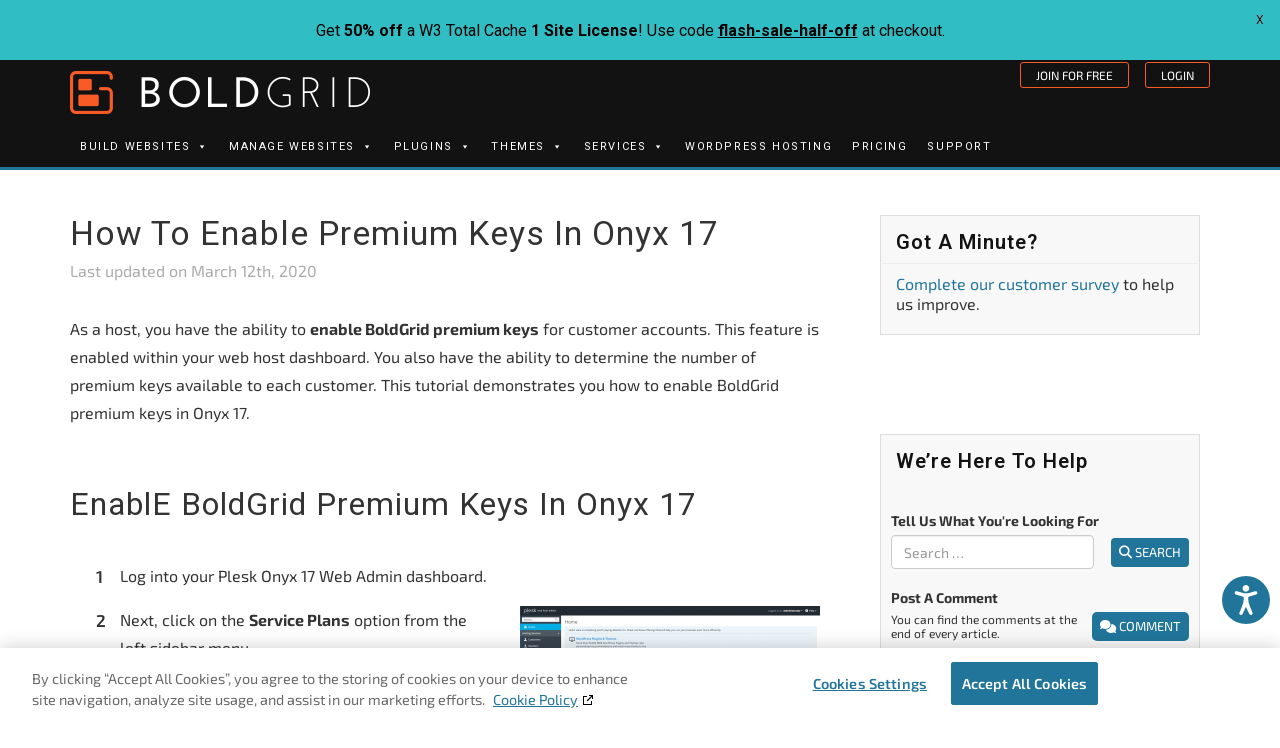

--- FILE ---
content_type: text/html; charset=UTF-8
request_url: https://www.boldgrid.com/support/boldgrid-for-webhosts/onyx-17/enable-premium-keys/
body_size: 136710
content:
<!doctype html><html lang=en-US class=no-js prefix="og: http://ogp.me/ns# fb: http://ogp.me/ns/fb#"><head><style media=all>/*<![CDATA[*/div.pp_default .pp_top,div.pp_default .pp_top .pp_middle,div.pp_default .pp_top .pp_left,div.pp_default .pp_top .pp_right,div.pp_default .pp_bottom,div.pp_default .pp_bottom .pp_left,div.pp_default .pp_bottom .pp_middle,div.pp_default .pp_bottom
.pp_right{height:13px}div.pp_default .pp_top
.pp_left{background:url(/support/wp-content/plugins/responsive-lightbox/assets/prettyphoto/images/prettyPhoto/default/sprite.png) -78px -93px no-repeat}div.pp_default .pp_top
.pp_middle{background:url(/support/wp-content/plugins/responsive-lightbox/assets/prettyphoto/images/prettyPhoto/default/sprite_x.png) top left repeat-x}div.pp_default .pp_top
.pp_right{background:url(/support/wp-content/plugins/responsive-lightbox/assets/prettyphoto/images/prettyPhoto/default/sprite.png) -112px -93px no-repeat}div.pp_default .pp_content
.ppt{color:#f8f8f8}div.pp_default .pp_content_container
.pp_left{background:url(/support/wp-content/plugins/responsive-lightbox/assets/prettyphoto/images/prettyPhoto/default/sprite_y.png) -7px 0 repeat-y;padding-left:13px}div.pp_default .pp_content_container
.pp_right{background:url(/support/wp-content/plugins/responsive-lightbox/assets/prettyphoto/images/prettyPhoto/default/sprite_y.png) top right repeat-y;padding-right:13px}div.pp_default .pp_next:hover{background:url(/support/wp-content/plugins/responsive-lightbox/assets/prettyphoto/images/prettyPhoto/default/sprite_next.png) center right no-repeat;cursor:pointer}div.pp_default .pp_previous:hover{background:url(/support/wp-content/plugins/responsive-lightbox/assets/prettyphoto/images/prettyPhoto/default/sprite_prev.png) center left no-repeat;cursor:pointer}div.pp_default
.pp_expand{background:url(/support/wp-content/plugins/responsive-lightbox/assets/prettyphoto/images/prettyPhoto/default/sprite.png) 0 -29px no-repeat;cursor:pointer;width:28px;height:28px}div.pp_default .pp_expand:hover{background:url(/support/wp-content/plugins/responsive-lightbox/assets/prettyphoto/images/prettyPhoto/default/sprite.png) 0 -56px no-repeat;cursor:pointer}div.pp_default
.pp_contract{background:url(/support/wp-content/plugins/responsive-lightbox/assets/prettyphoto/images/prettyPhoto/default/sprite.png) 0 -84px no-repeat;cursor:pointer;width:28px;height:28px}div.pp_default .pp_contract:hover{background:url(/support/wp-content/plugins/responsive-lightbox/assets/prettyphoto/images/prettyPhoto/default/sprite.png) 0 -113px no-repeat;cursor:pointer}div.pp_default
.pp_close{width:30px;height:30px;background:url(/support/wp-content/plugins/responsive-lightbox/assets/prettyphoto/images/prettyPhoto/default/sprite.png) 2px 1px no-repeat;cursor:pointer}div.pp_default .pp_gallery ul li
a{background:url(/support/wp-content/plugins/responsive-lightbox/assets/prettyphoto/images/prettyPhoto/default/default_thumb.png) center center #f8f8f8;border:1px
solid #aaa}div.pp_default
.pp_social{margin-top:7px}div.pp_default .pp_gallery a.pp_arrow_previous,div.pp_default .pp_gallery
a.pp_arrow_next{position:static;left:auto}div.pp_default .pp_nav .pp_play,div.pp_default .pp_nav
.pp_pause{background:url(/support/wp-content/plugins/responsive-lightbox/assets/prettyphoto/images/prettyPhoto/default/sprite.png) -51px 1px no-repeat;height:30px;width:30px}div.pp_default .pp_nav
.pp_pause{background-position:-51px -29px}div.pp_default a.pp_arrow_previous,div.pp_default
a.pp_arrow_next{background:url(/support/wp-content/plugins/responsive-lightbox/assets/prettyphoto/images/prettyPhoto/default/sprite.png) -31px -3px no-repeat;height:20px;width:20px;margin:4px
0 0}div.pp_default
a.pp_arrow_next{left:52px;background-position:-82px -3px}div.pp_default .pp_content_container
.pp_details{margin-top:5px}div.pp_default
.pp_nav{clear:none;height:30px;width:110px;position:relative}div.pp_default .pp_nav
.currentTextHolder{font-family:Georgia;font-style:italic;color:#999;font-size:11px;left:75px;line-height:25px;position:absolute;top:2px;margin:0;padding:0
0 0 10px}div.pp_default .pp_close:hover,div.pp_default .pp_nav .pp_play:hover,div.pp_default .pp_nav .pp_pause:hover,div.pp_default .pp_arrow_next:hover,div.pp_default .pp_arrow_previous:hover{opacity:.7}div.pp_default
.pp_description{font-size:11px;font-weight:700;line-height:14px;margin:5px
50px 5px 0}div.pp_default .pp_bottom
.pp_left{background:url(/support/wp-content/plugins/responsive-lightbox/assets/prettyphoto/images/prettyPhoto/default/sprite.png) -78px -127px no-repeat}div.pp_default .pp_bottom
.pp_middle{background:url(/support/wp-content/plugins/responsive-lightbox/assets/prettyphoto/images/prettyPhoto/default/sprite_x.png) bottom left repeat-x}div.pp_default .pp_bottom
.pp_right{background:url(/support/wp-content/plugins/responsive-lightbox/assets/prettyphoto/images/prettyPhoto/default/sprite.png) -112px -127px no-repeat}div.pp_default
.pp_loaderIcon{background:url(/support/wp-content/plugins/responsive-lightbox/assets/prettyphoto/images/prettyPhoto/default/loader.gif) center center no-repeat}div.light_rounded .pp_top
.pp_left{background:url(/support/wp-content/plugins/responsive-lightbox/assets/prettyphoto/images/prettyPhoto/light_rounded/sprite.png) -88px -53px no-repeat}div.light_rounded .pp_top
.pp_right{background:url(/support/wp-content/plugins/responsive-lightbox/assets/prettyphoto/images/prettyPhoto/light_rounded/sprite.png) -110px -53px no-repeat}div.light_rounded .pp_next:hover{background:url(/support/wp-content/plugins/responsive-lightbox/assets/prettyphoto/images/prettyPhoto/light_rounded/btnNext.png) center right no-repeat;cursor:pointer}div.light_rounded .pp_previous:hover{background:url(/support/wp-content/plugins/responsive-lightbox/assets/prettyphoto/images/prettyPhoto/light_rounded/btnPrevious.png) center left no-repeat;cursor:pointer}div.light_rounded
.pp_expand{background:url(/support/wp-content/plugins/responsive-lightbox/assets/prettyphoto/images/prettyPhoto/light_rounded/sprite.png) -31px -26px no-repeat;cursor:pointer}div.light_rounded .pp_expand:hover{background:url(/support/wp-content/plugins/responsive-lightbox/assets/prettyphoto/images/prettyPhoto/light_rounded/sprite.png) -31px -47px no-repeat;cursor:pointer}div.light_rounded
.pp_contract{background:url(/support/wp-content/plugins/responsive-lightbox/assets/prettyphoto/images/prettyPhoto/light_rounded/sprite.png) 0 -26px no-repeat;cursor:pointer}div.light_rounded .pp_contract:hover{background:url(/support/wp-content/plugins/responsive-lightbox/assets/prettyphoto/images/prettyPhoto/light_rounded/sprite.png) 0 -47px no-repeat;cursor:pointer}div.light_rounded
.pp_close{width:75px;height:22px;background:url(/support/wp-content/plugins/responsive-lightbox/assets/prettyphoto/images/prettyPhoto/light_rounded/sprite.png) -1px -1px no-repeat;cursor:pointer}div.light_rounded .pp_nav
.pp_play{background:url(/support/wp-content/plugins/responsive-lightbox/assets/prettyphoto/images/prettyPhoto/light_rounded/sprite.png) -1px -100px no-repeat;height:15px;width:14px}div.light_rounded .pp_nav
.pp_pause{background:url(/support/wp-content/plugins/responsive-lightbox/assets/prettyphoto/images/prettyPhoto/light_rounded/sprite.png) -24px -100px no-repeat;height:15px;width:14px}div.light_rounded
.pp_arrow_previous{background:url(/support/wp-content/plugins/responsive-lightbox/assets/prettyphoto/images/prettyPhoto/light_rounded/sprite.png) 0 -71px no-repeat}div.light_rounded
.pp_arrow_next{background:url(/support/wp-content/plugins/responsive-lightbox/assets/prettyphoto/images/prettyPhoto/light_rounded/sprite.png) -22px -71px no-repeat}div.light_rounded .pp_bottom
.pp_left{background:url(/support/wp-content/plugins/responsive-lightbox/assets/prettyphoto/images/prettyPhoto/light_rounded/sprite.png) -88px -80px no-repeat}div.light_rounded .pp_bottom
.pp_right{background:url(/support/wp-content/plugins/responsive-lightbox/assets/prettyphoto/images/prettyPhoto/light_rounded/sprite.png) -110px -80px no-repeat}div.dark_rounded .pp_top
.pp_left{background:url(/support/wp-content/plugins/responsive-lightbox/assets/prettyphoto/images/prettyPhoto/dark_rounded/sprite.png) -88px -53px no-repeat}div.dark_rounded .pp_top
.pp_right{background:url(/support/wp-content/plugins/responsive-lightbox/assets/prettyphoto/images/prettyPhoto/dark_rounded/sprite.png) -110px -53px no-repeat}div.dark_rounded .pp_content_container
.pp_left{background:url(/support/wp-content/plugins/responsive-lightbox/assets/prettyphoto/images/prettyPhoto/dark_rounded/contentPattern.png) top left repeat-y}div.dark_rounded .pp_content_container
.pp_right{background:url(/support/wp-content/plugins/responsive-lightbox/assets/prettyphoto/images/prettyPhoto/dark_rounded/contentPattern.png) top right repeat-y}div.dark_rounded .pp_next:hover{background:url(/support/wp-content/plugins/responsive-lightbox/assets/prettyphoto/images/prettyPhoto/dark_rounded/btnNext.png) center right no-repeat;cursor:pointer}div.dark_rounded .pp_previous:hover{background:url(/support/wp-content/plugins/responsive-lightbox/assets/prettyphoto/images/prettyPhoto/dark_rounded/btnPrevious.png) center left no-repeat;cursor:pointer}div.dark_rounded
.pp_expand{background:url(/support/wp-content/plugins/responsive-lightbox/assets/prettyphoto/images/prettyPhoto/dark_rounded/sprite.png) -31px -26px no-repeat;cursor:pointer}div.dark_rounded .pp_expand:hover{background:url(/support/wp-content/plugins/responsive-lightbox/assets/prettyphoto/images/prettyPhoto/dark_rounded/sprite.png) -31px -47px no-repeat;cursor:pointer}div.dark_rounded
.pp_contract{background:url(/support/wp-content/plugins/responsive-lightbox/assets/prettyphoto/images/prettyPhoto/dark_rounded/sprite.png) 0 -26px no-repeat;cursor:pointer}div.dark_rounded .pp_contract:hover{background:url(/support/wp-content/plugins/responsive-lightbox/assets/prettyphoto/images/prettyPhoto/dark_rounded/sprite.png) 0 -47px no-repeat;cursor:pointer}div.dark_rounded
.pp_close{width:75px;height:22px;background:url(/support/wp-content/plugins/responsive-lightbox/assets/prettyphoto/images/prettyPhoto/dark_rounded/sprite.png) -1px -1px no-repeat;cursor:pointer}div.dark_rounded
.pp_description{margin-right:85px;color:#fff}div.dark_rounded .pp_nav
.pp_play{background:url(/support/wp-content/plugins/responsive-lightbox/assets/prettyphoto/images/prettyPhoto/dark_rounded/sprite.png) -1px -100px no-repeat;height:15px;width:14px}div.dark_rounded .pp_nav
.pp_pause{background:url(/support/wp-content/plugins/responsive-lightbox/assets/prettyphoto/images/prettyPhoto/dark_rounded/sprite.png) -24px -100px no-repeat;height:15px;width:14px}div.dark_rounded
.pp_arrow_previous{background:url(/support/wp-content/plugins/responsive-lightbox/assets/prettyphoto/images/prettyPhoto/dark_rounded/sprite.png) 0 -71px no-repeat}div.dark_rounded
.pp_arrow_next{background:url(/support/wp-content/plugins/responsive-lightbox/assets/prettyphoto/images/prettyPhoto/dark_rounded/sprite.png) -22px -71px no-repeat}div.dark_rounded .pp_bottom
.pp_left{background:url(/support/wp-content/plugins/responsive-lightbox/assets/prettyphoto/images/prettyPhoto/dark_rounded/sprite.png) -88px -80px no-repeat}div.dark_rounded .pp_bottom
.pp_right{background:url(/support/wp-content/plugins/responsive-lightbox/assets/prettyphoto/images/prettyPhoto/dark_rounded/sprite.png) -110px -80px no-repeat}div.dark_rounded
.pp_loaderIcon{background:url(/support/wp-content/plugins/responsive-lightbox/assets/prettyphoto/images/prettyPhoto/dark_rounded/loader.gif) center center no-repeat}div.dark_square .pp_left,div.dark_square .pp_middle,div.dark_square .pp_right,div.dark_square
.pp_content{background:#000}div.dark_square
.pp_description{color:#fff;margin:0
85px 0 0}div.dark_square
.pp_loaderIcon{background:url(/support/wp-content/plugins/responsive-lightbox/assets/prettyphoto/images/prettyPhoto/dark_square/loader.gif) center center no-repeat}div.dark_square
.pp_expand{background:url(/support/wp-content/plugins/responsive-lightbox/assets/prettyphoto/images/prettyPhoto/dark_square/sprite.png) -31px -26px no-repeat;cursor:pointer}div.dark_square .pp_expand:hover{background:url(/support/wp-content/plugins/responsive-lightbox/assets/prettyphoto/images/prettyPhoto/dark_square/sprite.png) -31px -47px no-repeat;cursor:pointer}div.dark_square
.pp_contract{background:url(/support/wp-content/plugins/responsive-lightbox/assets/prettyphoto/images/prettyPhoto/dark_square/sprite.png) 0 -26px no-repeat;cursor:pointer}div.dark_square .pp_contract:hover{background:url(/support/wp-content/plugins/responsive-lightbox/assets/prettyphoto/images/prettyPhoto/dark_square/sprite.png) 0 -47px no-repeat;cursor:pointer}div.dark_square
.pp_close{width:75px;height:22px;background:url(/support/wp-content/plugins/responsive-lightbox/assets/prettyphoto/images/prettyPhoto/dark_square/sprite.png) -1px -1px no-repeat;cursor:pointer}div.dark_square
.pp_nav{clear:none}div.dark_square .pp_nav
.pp_play{background:url(/support/wp-content/plugins/responsive-lightbox/assets/prettyphoto/images/prettyPhoto/dark_square/sprite.png) -1px -100px no-repeat;height:15px;width:14px}div.dark_square .pp_nav
.pp_pause{background:url(/support/wp-content/plugins/responsive-lightbox/assets/prettyphoto/images/prettyPhoto/dark_square/sprite.png) -24px -100px no-repeat;height:15px;width:14px}div.dark_square
.pp_arrow_previous{background:url(/support/wp-content/plugins/responsive-lightbox/assets/prettyphoto/images/prettyPhoto/dark_square/sprite.png) 0 -71px no-repeat}div.dark_square
.pp_arrow_next{background:url(/support/wp-content/plugins/responsive-lightbox/assets/prettyphoto/images/prettyPhoto/dark_square/sprite.png) -22px -71px no-repeat}div.dark_square .pp_next:hover{background:url(/support/wp-content/plugins/responsive-lightbox/assets/prettyphoto/images/prettyPhoto/dark_square/btnNext.png) center right no-repeat;cursor:pointer}div.dark_square .pp_previous:hover{background:url(/support/wp-content/plugins/responsive-lightbox/assets/prettyphoto/images/prettyPhoto/dark_square/btnPrevious.png) center left no-repeat;cursor:pointer}div.light_square
.pp_expand{background:url(/support/wp-content/plugins/responsive-lightbox/assets/prettyphoto/images/prettyPhoto/light_square/sprite.png) -31px -26px no-repeat;cursor:pointer}div.light_square .pp_expand:hover{background:url(/support/wp-content/plugins/responsive-lightbox/assets/prettyphoto/images/prettyPhoto/light_square/sprite.png) -31px -47px no-repeat;cursor:pointer}div.light_square
.pp_contract{background:url(/support/wp-content/plugins/responsive-lightbox/assets/prettyphoto/images/prettyPhoto/light_square/sprite.png) 0 -26px no-repeat;cursor:pointer}div.light_square .pp_contract:hover{background:url(/support/wp-content/plugins/responsive-lightbox/assets/prettyphoto/images/prettyPhoto/light_square/sprite.png) 0 -47px no-repeat;cursor:pointer}div.light_square
.pp_close{width:75px;height:22px;background:url(/support/wp-content/plugins/responsive-lightbox/assets/prettyphoto/images/prettyPhoto/light_square/sprite.png) -1px -1px no-repeat;cursor:pointer}div.light_square .pp_nav
.pp_play{background:url(/support/wp-content/plugins/responsive-lightbox/assets/prettyphoto/images/prettyPhoto/light_square/sprite.png) -1px -100px no-repeat;height:15px;width:14px}div.light_square .pp_nav
.pp_pause{background:url(/support/wp-content/plugins/responsive-lightbox/assets/prettyphoto/images/prettyPhoto/light_square/sprite.png) -24px -100px no-repeat;height:15px;width:14px}div.light_square
.pp_arrow_previous{background:url(/support/wp-content/plugins/responsive-lightbox/assets/prettyphoto/images/prettyPhoto/light_square/sprite.png) 0 -71px no-repeat}div.light_square
.pp_arrow_next{background:url(/support/wp-content/plugins/responsive-lightbox/assets/prettyphoto/images/prettyPhoto/light_square/sprite.png) -22px -71px no-repeat}div.light_square .pp_next:hover{background:url(/support/wp-content/plugins/responsive-lightbox/assets/prettyphoto/images/prettyPhoto/light_square/btnNext.png) center right no-repeat;cursor:pointer}div.light_square .pp_previous:hover{background:url(/support/wp-content/plugins/responsive-lightbox/assets/prettyphoto/images/prettyPhoto/light_square/btnPrevious.png) center left no-repeat;cursor:pointer}div.facebook .pp_top
.pp_left{background:url(/support/wp-content/plugins/responsive-lightbox/assets/prettyphoto/images/prettyPhoto/facebook/sprite.png) -88px -53px no-repeat}div.facebook .pp_top
.pp_middle{background:url(/support/wp-content/plugins/responsive-lightbox/assets/prettyphoto/images/prettyPhoto/facebook/contentPatternTop.png) top left repeat-x}div.facebook .pp_top
.pp_right{background:url(/support/wp-content/plugins/responsive-lightbox/assets/prettyphoto/images/prettyPhoto/facebook/sprite.png) -110px -53px no-repeat}div.facebook .pp_content_container
.pp_left{background:url(/support/wp-content/plugins/responsive-lightbox/assets/prettyphoto/images/prettyPhoto/facebook/contentPatternLeft.png) top left repeat-y}div.facebook .pp_content_container
.pp_right{background:url(/support/wp-content/plugins/responsive-lightbox/assets/prettyphoto/images/prettyPhoto/facebook/contentPatternRight.png) top right repeat-y}div.facebook
.pp_expand{background:url(/support/wp-content/plugins/responsive-lightbox/assets/prettyphoto/images/prettyPhoto/facebook/sprite.png) -31px -26px no-repeat;cursor:pointer}div.facebook .pp_expand:hover{background:url(/support/wp-content/plugins/responsive-lightbox/assets/prettyphoto/images/prettyPhoto/facebook/sprite.png) -31px -47px no-repeat;cursor:pointer}div.facebook
.pp_contract{background:url(/support/wp-content/plugins/responsive-lightbox/assets/prettyphoto/images/prettyPhoto/facebook/sprite.png) 0 -26px no-repeat;cursor:pointer}div.facebook .pp_contract:hover{background:url(/support/wp-content/plugins/responsive-lightbox/assets/prettyphoto/images/prettyPhoto/facebook/sprite.png) 0 -47px no-repeat;cursor:pointer}div.facebook
.pp_close{width:22px;height:22px;background:url(/support/wp-content/plugins/responsive-lightbox/assets/prettyphoto/images/prettyPhoto/facebook/sprite.png) -1px -1px no-repeat;cursor:pointer}div.facebook
.pp_description{margin:0
37px 0 0}div.facebook
.pp_loaderIcon{background:url(/support/wp-content/plugins/responsive-lightbox/assets/prettyphoto/images/prettyPhoto/facebook/loader.gif) center center no-repeat}div.facebook
.pp_arrow_previous{background:url(/support/wp-content/plugins/responsive-lightbox/assets/prettyphoto/images/prettyPhoto/facebook/sprite.png) 0 -71px no-repeat;height:22px;margin-top:0;width:22px}div.facebook
.pp_arrow_previous.disabled{background-position:0 -96px;cursor:default}div.facebook
.pp_arrow_next{background:url(/support/wp-content/plugins/responsive-lightbox/assets/prettyphoto/images/prettyPhoto/facebook/sprite.png) -32px -71px no-repeat;height:22px;margin-top:0;width:22px}div.facebook
.pp_arrow_next.disabled{background-position:-32px -96px;cursor:default}div.facebook
.pp_nav{margin-top:0}div.facebook .pp_nav
p{font-size:15px;padding:0
3px 0 4px}div.facebook .pp_nav
.pp_play{background:url(/support/wp-content/plugins/responsive-lightbox/assets/prettyphoto/images/prettyPhoto/facebook/sprite.png) -1px -123px no-repeat;height:22px;width:22px}div.facebook .pp_nav
.pp_pause{background:url(/support/wp-content/plugins/responsive-lightbox/assets/prettyphoto/images/prettyPhoto/facebook/sprite.png) -32px -123px no-repeat;height:22px;width:22px}div.facebook .pp_next:hover{background:url(/support/wp-content/plugins/responsive-lightbox/assets/prettyphoto/images/prettyPhoto/facebook/btnNext.png) center right no-repeat;cursor:pointer}div.facebook .pp_previous:hover{background:url(/support/wp-content/plugins/responsive-lightbox/assets/prettyphoto/images/prettyPhoto/facebook/btnPrevious.png) center left no-repeat;cursor:pointer}div.facebook .pp_bottom
.pp_left{background:url(/support/wp-content/plugins/responsive-lightbox/assets/prettyphoto/images/prettyPhoto/facebook/sprite.png) -88px -80px no-repeat}div.facebook .pp_bottom
.pp_middle{background:url(/support/wp-content/plugins/responsive-lightbox/assets/prettyphoto/images/prettyPhoto/facebook/contentPatternBottom.png) top left repeat-x}div.facebook .pp_bottom
.pp_right{background:url(/support/wp-content/plugins/responsive-lightbox/assets/prettyphoto/images/prettyPhoto/facebook/sprite.png) -110px -80px no-repeat}div.pp_pic_holder a:focus{outline:none}div.pp_overlay{background:#000;display:none;left:0;position:absolute;top:0;width:100%;z-index:9500}div.pp_pic_holder{display:none;position:absolute;width:100px;z-index:10000}.pp_content{height:40px;min-width:40px}* html
.pp_content{width:40px}.pp_content_container{position:relative;text-align:left;width:100%}.pp_content_container
.pp_left{padding-left:20px}.pp_content_container
.pp_right{padding-right:20px}.pp_content_container
.pp_details{float:left;margin:10px
0 2px}.pp_description{display:none;margin:0}.pp_social{float:left;margin:0}.pp_social
.facebook{float:left;margin-left:5px;width:55px;overflow:hidden}.pp_social
.twitter{float:left}.pp_nav{clear:right;float:left;margin:3px
10px 0 0}.pp_nav
p{float:left;white-space:nowrap;margin:2px
4px}.pp_nav .pp_play,.pp_nav
.pp_pause{float:left;margin-right:4px;text-indent:-10000px}a.pp_arrow_previous,a.pp_arrow_next{display:block;float:left;height:15px;margin-top:3px;overflow:hidden;text-indent:-10000px;width:14px}.pp_hoverContainer{position:absolute;top:0;width:100%;z-index:2000}.pp_gallery{display:none;left:50%;margin-top:-50px;position:absolute;z-index:10000}.pp_gallery
div{float:left;overflow:hidden;position:relative}.pp_gallery
ul{float:left;height:35px;position:relative;white-space:nowrap;margin:0
0 0 5px;padding:0}.pp_gallery ul
a{border:1px
rgba(0,0,0,.5) solid;display:block;float:left;height:33px;overflow:hidden}.pp_gallery ul a
img{border:0}.pp_gallery
li{display:block;float:left;margin:0
5px 0 0;padding:0}.pp_gallery li.default
a{background:url(/support/wp-content/plugins/responsive-lightbox/assets/prettyphoto/images/prettyPhoto/facebook/default_thumbnail.gif) 0 0 no-repeat;display:block;height:33px;width:50px}.pp_gallery .pp_arrow_previous,.pp_gallery
.pp_arrow_next{margin-top:7px!important}a.pp_next{background:url(/support/wp-content/plugins/responsive-lightbox/assets/prettyphoto/images/prettyPhoto/light_rounded/btnNext.png) no-repeat 10000px center;display:block;float:right;height:100%;text-indent:-10000px;width:49%}a.pp_previous{background:url(/support/wp-content/plugins/responsive-lightbox/assets/prettyphoto/images/prettyPhoto/light_rounded/btnPrevious.png) no-repeat -10000px center;display:block;float:left;height:100%;text-indent:-10000px;width:49%}a.pp_expand,a.pp_contract{cursor:pointer;display:none;height:20px;position:absolute;right:30px;text-indent:-10000px;top:10px;width:20px;z-index:20000}a.pp_close{position:absolute;right:0;top:0;display:block;line-height:22px;text-indent:-10000px}.pp_loaderIcon{display:block;height:24px;left:50%;position:absolute;top:50%;width:24px;margin:-12px 0 0 -12px}#pp_full_res{line-height:1!important}#pp_full_res
.pp_inline{text-align:left}#pp_full_res .pp_inline
p{margin:0
0 15px}div.ppt{color:#fff;display:none;font-size:17px;z-index:9999;margin:0
0 5px 15px}div.pp_default .pp_content,div.light_rounded
.pp_content{background-color:#fff}div.pp_default #pp_full_res .pp_inline,div.light_rounded .pp_content .ppt,div.light_rounded #pp_full_res .pp_inline,div.light_square .pp_content .ppt,div.light_square #pp_full_res .pp_inline,div.facebook .pp_content .ppt,div.facebook #pp_full_res
.pp_inline{color:#000}div.pp_default .pp_gallery ul li a:hover,div.pp_default .pp_gallery ul li.selected a,.pp_gallery ul a:hover,.pp_gallery li.selected
a{border-color:#fff}div.pp_default .pp_details,div.light_rounded .pp_details,div.dark_rounded .pp_details,div.dark_square .pp_details,div.light_square .pp_details,div.facebook
.pp_details{position:relative}div.light_rounded .pp_top .pp_middle,div.light_rounded .pp_content_container .pp_left,div.light_rounded .pp_content_container .pp_right,div.light_rounded .pp_bottom .pp_middle,div.light_square .pp_left,div.light_square .pp_middle,div.light_square .pp_right,div.light_square .pp_content,div.facebook
.pp_content{background:#fff}div.light_rounded .pp_description,div.light_square
.pp_description{margin-right:85px}div.light_rounded .pp_gallery a.pp_arrow_previous,div.light_rounded .pp_gallery a.pp_arrow_next,div.dark_rounded .pp_gallery a.pp_arrow_previous,div.dark_rounded .pp_gallery a.pp_arrow_next,div.dark_square .pp_gallery a.pp_arrow_previous,div.dark_square .pp_gallery a.pp_arrow_next,div.light_square .pp_gallery a.pp_arrow_previous,div.light_square .pp_gallery
a.pp_arrow_next{margin-top:12px!important}div.light_rounded .pp_arrow_previous.disabled,div.dark_rounded .pp_arrow_previous.disabled,div.dark_square .pp_arrow_previous.disabled,div.light_square
.pp_arrow_previous.disabled{background-position:0 -87px;cursor:default}div.light_rounded .pp_arrow_next.disabled,div.dark_rounded .pp_arrow_next.disabled,div.dark_square .pp_arrow_next.disabled,div.light_square
.pp_arrow_next.disabled{background-position:-22px -87px;cursor:default}div.light_rounded .pp_loaderIcon,div.light_square
.pp_loaderIcon{background:url(/support/wp-content/plugins/responsive-lightbox/assets/prettyphoto/images/prettyPhoto/light_rounded/loader.gif) center center no-repeat}div.dark_rounded .pp_top .pp_middle,div.dark_rounded .pp_content,div.dark_rounded .pp_bottom
.pp_middle{background:url(/support/wp-content/plugins/responsive-lightbox/assets/prettyphoto/images/prettyPhoto/dark_rounded/contentPattern.png) top left repeat}div.dark_rounded .currentTextHolder,div.dark_square
.currentTextHolder{color:#c4c4c4}div.dark_rounded #pp_full_res .pp_inline,div.dark_square #pp_full_res
.pp_inline{color:#fff}.pp_top,.pp_bottom{height:20px;position:relative}* html .pp_top,* html
.pp_bottom{padding:0
20px}.pp_top .pp_left,.pp_bottom
.pp_left{height:20px;left:0;position:absolute;width:20px}.pp_top .pp_middle,.pp_bottom
.pp_middle{height:20px;left:20px;position:absolute;right:20px}* html .pp_top .pp_middle,* html .pp_bottom
.pp_middle{left:0;position:static}.pp_top .pp_right,.pp_bottom
.pp_right{height:20px;left:auto;position:absolute;right:0;top:0;width:20px}.pp_fade,.pp_gallery li.default a
img{display:none}
/*! This file is auto-generated */
@font-face{font-family:dashicons;src:url("/support/wp-includes/fonts/dashicons.eot?99ac726223c749443b642ce33df8b800");src:url("/support/wp-includes/fonts/dashicons.eot?99ac726223c749443b642ce33df8b800#iefix") format("embedded-opentype"),url("[data-uri]") format("woff"),url("/support/wp-includes/fonts/dashicons.ttf?99ac726223c749443b642ce33df8b800") format("truetype");font-weight:400;font-style:normal}.dashicons,.dashicons-before:before{font-family:dashicons;display:inline-block;line-height:1;font-weight:400;font-style:normal;text-decoration:inherit;text-transform:none;text-rendering:auto;-webkit-font-smoothing:antialiased;-moz-osx-font-smoothing:grayscale;width:20px;height:20px;font-size:20px;vertical-align:top;text-align:center;transition:color .1s ease-in}.dashicons-admin-appearance:before{content:"\f100"}.dashicons-admin-collapse:before{content:"\f148"}.dashicons-admin-comments:before{content:"\f101"}.dashicons-admin-customizer:before{content:"\f540"}.dashicons-admin-generic:before{content:"\f111"}.dashicons-admin-home:before{content:"\f102"}.dashicons-admin-links:before{content:"\f103"}.dashicons-admin-media:before{content:"\f104"}.dashicons-admin-multisite:before{content:"\f541"}.dashicons-admin-network:before{content:"\f112"}.dashicons-admin-page:before{content:"\f105"}.dashicons-admin-plugins:before{content:"\f106"}.dashicons-admin-post:before{content:"\f109"}.dashicons-admin-settings:before{content:"\f108"}.dashicons-admin-site-alt:before{content:"\f11d"}.dashicons-admin-site-alt2:before{content:"\f11e"}.dashicons-admin-site-alt3:before{content:"\f11f"}.dashicons-admin-site:before{content:"\f319"}.dashicons-admin-tools:before{content:"\f107"}.dashicons-admin-users:before{content:"\f110"}.dashicons-airplane:before{content:"\f15f"}.dashicons-album:before{content:"\f514"}.dashicons-align-center:before{content:"\f134"}.dashicons-align-full-width:before{content:"\f114"}.dashicons-align-left:before{content:"\f135"}.dashicons-align-none:before{content:"\f138"}.dashicons-align-pull-left:before{content:"\f10a"}.dashicons-align-pull-right:before{content:"\f10b"}.dashicons-align-right:before{content:"\f136"}.dashicons-align-wide:before{content:"\f11b"}.dashicons-amazon:before{content:"\f162"}.dashicons-analytics:before{content:"\f183"}.dashicons-archive:before{content:"\f480"}.dashicons-arrow-down-alt:before{content:"\f346"}.dashicons-arrow-down-alt2:before{content:"\f347"}.dashicons-arrow-down:before{content:"\f140"}.dashicons-arrow-left-alt:before{content:"\f340"}.dashicons-arrow-left-alt2:before{content:"\f341"}.dashicons-arrow-left:before{content:"\f141"}.dashicons-arrow-right-alt:before{content:"\f344"}.dashicons-arrow-right-alt2:before{content:"\f345"}.dashicons-arrow-right:before{content:"\f139"}.dashicons-arrow-up-alt:before{content:"\f342"}.dashicons-arrow-up-alt2:before{content:"\f343"}.dashicons-arrow-up-duplicate:before{content:"\f143"}.dashicons-arrow-up:before{content:"\f142"}.dashicons-art:before{content:"\f309"}.dashicons-awards:before{content:"\f313"}.dashicons-backup:before{content:"\f321"}.dashicons-bank:before{content:"\f16a"}.dashicons-beer:before{content:"\f16c"}.dashicons-bell:before{content:"\f16d"}.dashicons-block-default:before{content:"\f12b"}.dashicons-book-alt:before{content:"\f331"}.dashicons-book:before{content:"\f330"}.dashicons-buddicons-activity:before{content:"\f452"}.dashicons-buddicons-bbpress-logo:before{content:"\f477"}.dashicons-buddicons-buddypress-logo:before{content:"\f448"}.dashicons-buddicons-community:before{content:"\f453"}.dashicons-buddicons-forums:before{content:"\f449"}.dashicons-buddicons-friends:before{content:"\f454"}.dashicons-buddicons-groups:before{content:"\f456"}.dashicons-buddicons-pm:before{content:"\f457"}.dashicons-buddicons-replies:before{content:"\f451"}.dashicons-buddicons-topics:before{content:"\f450"}.dashicons-buddicons-tracking:before{content:"\f455"}.dashicons-building:before{content:"\f512"}.dashicons-businessman:before{content:"\f338"}.dashicons-businessperson:before{content:"\f12e"}.dashicons-businesswoman:before{content:"\f12f"}.dashicons-button:before{content:"\f11a"}.dashicons-calculator:before{content:"\f16e"}.dashicons-calendar-alt:before{content:"\f508"}.dashicons-calendar:before{content:"\f145"}.dashicons-camera-alt:before{content:"\f129"}.dashicons-camera:before{content:"\f306"}.dashicons-car:before{content:"\f16b"}.dashicons-carrot:before{content:"\f511"}.dashicons-cart:before{content:"\f174"}.dashicons-category:before{content:"\f318"}.dashicons-chart-area:before{content:"\f239"}.dashicons-chart-bar:before{content:"\f185"}.dashicons-chart-line:before{content:"\f238"}.dashicons-chart-pie:before{content:"\f184"}.dashicons-clipboard:before{content:"\f481"}.dashicons-clock:before{content:"\f469"}.dashicons-cloud-saved:before{content:"\f137"}.dashicons-cloud-upload:before{content:"\f13b"}.dashicons-cloud:before{content:"\f176"}.dashicons-code-standards:before{content:"\f13a"}.dashicons-coffee:before{content:"\f16f"}.dashicons-color-picker:before{content:"\f131"}.dashicons-columns:before{content:"\f13c"}.dashicons-controls-back:before{content:"\f518"}.dashicons-controls-forward:before{content:"\f519"}.dashicons-controls-pause:before{content:"\f523"}.dashicons-controls-play:before{content:"\f522"}.dashicons-controls-repeat:before{content:"\f515"}.dashicons-controls-skipback:before{content:"\f516"}.dashicons-controls-skipforward:before{content:"\f517"}.dashicons-controls-volumeoff:before{content:"\f520"}.dashicons-controls-volumeon:before{content:"\f521"}.dashicons-cover-image:before{content:"\f13d"}.dashicons-dashboard:before{content:"\f226"}.dashicons-database-add:before{content:"\f170"}.dashicons-database-export:before{content:"\f17a"}.dashicons-database-import:before{content:"\f17b"}.dashicons-database-remove:before{content:"\f17c"}.dashicons-database-view:before{content:"\f17d"}.dashicons-database:before{content:"\f17e"}.dashicons-desktop:before{content:"\f472"}.dashicons-dismiss:before{content:"\f153"}.dashicons-download:before{content:"\f316"}.dashicons-drumstick:before{content:"\f17f"}.dashicons-edit-large:before{content:"\f327"}.dashicons-edit-page:before{content:"\f186"}.dashicons-edit:before{content:"\f464"}.dashicons-editor-aligncenter:before{content:"\f207"}.dashicons-editor-alignleft:before{content:"\f206"}.dashicons-editor-alignright:before{content:"\f208"}.dashicons-editor-bold:before{content:"\f200"}.dashicons-editor-break:before{content:"\f474"}.dashicons-editor-code-duplicate:before{content:"\f494"}.dashicons-editor-code:before{content:"\f475"}.dashicons-editor-contract:before{content:"\f506"}.dashicons-editor-customchar:before{content:"\f220"}.dashicons-editor-expand:before{content:"\f211"}.dashicons-editor-help:before{content:"\f223"}.dashicons-editor-indent:before{content:"\f222"}.dashicons-editor-insertmore:before{content:"\f209"}.dashicons-editor-italic:before{content:"\f201"}.dashicons-editor-justify:before{content:"\f214"}.dashicons-editor-kitchensink:before{content:"\f212"}.dashicons-editor-ltr:before{content:"\f10c"}.dashicons-editor-ol-rtl:before{content:"\f12c"}.dashicons-editor-ol:before{content:"\f204"}.dashicons-editor-outdent:before{content:"\f221"}.dashicons-editor-paragraph:before{content:"\f476"}.dashicons-editor-paste-text:before{content:"\f217"}.dashicons-editor-paste-word:before{content:"\f216"}.dashicons-editor-quote:before{content:"\f205"}.dashicons-editor-removeformatting:before{content:"\f218"}.dashicons-editor-rtl:before{content:"\f320"}.dashicons-editor-spellcheck:before{content:"\f210"}.dashicons-editor-strikethrough:before{content:"\f224"}.dashicons-editor-table:before{content:"\f535"}.dashicons-editor-textcolor:before{content:"\f215"}.dashicons-editor-ul:before{content:"\f203"}.dashicons-editor-underline:before{content:"\f213"}.dashicons-editor-unlink:before{content:"\f225"}.dashicons-editor-video:before{content:"\f219"}.dashicons-ellipsis:before{content:"\f11c"}.dashicons-email-alt:before{content:"\f466"}.dashicons-email-alt2:before{content:"\f467"}.dashicons-email:before{content:"\f465"}.dashicons-embed-audio:before{content:"\f13e"}.dashicons-embed-generic:before{content:"\f13f"}.dashicons-embed-photo:before{content:"\f144"}.dashicons-embed-post:before{content:"\f146"}.dashicons-embed-video:before{content:"\f149"}.dashicons-excerpt-view:before{content:"\f164"}.dashicons-exit:before{content:"\f14a"}.dashicons-external:before{content:"\f504"}.dashicons-facebook-alt:before{content:"\f305"}.dashicons-facebook:before{content:"\f304"}.dashicons-feedback:before{content:"\f175"}.dashicons-filter:before{content:"\f536"}.dashicons-flag:before{content:"\f227"}.dashicons-food:before{content:"\f187"}.dashicons-format-aside:before{content:"\f123"}.dashicons-format-audio:before{content:"\f127"}.dashicons-format-chat:before{content:"\f125"}.dashicons-format-gallery:before{content:"\f161"}.dashicons-format-image:before{content:"\f128"}.dashicons-format-quote:before{content:"\f122"}.dashicons-format-status:before{content:"\f130"}.dashicons-format-video:before{content:"\f126"}.dashicons-forms:before{content:"\f314"}.dashicons-fullscreen-alt:before{content:"\f188"}.dashicons-fullscreen-exit-alt:before{content:"\f189"}.dashicons-games:before{content:"\f18a"}.dashicons-google:before{content:"\f18b"}.dashicons-googleplus:before{content:"\f462"}.dashicons-grid-view:before{content:"\f509"}.dashicons-groups:before{content:"\f307"}.dashicons-hammer:before{content:"\f308"}.dashicons-heading:before{content:"\f10e"}.dashicons-heart:before{content:"\f487"}.dashicons-hidden:before{content:"\f530"}.dashicons-hourglass:before{content:"\f18c"}.dashicons-html:before{content:"\f14b"}.dashicons-id-alt:before{content:"\f337"}.dashicons-id:before{content:"\f336"}.dashicons-image-crop:before{content:"\f165"}.dashicons-image-filter:before{content:"\f533"}.dashicons-image-flip-horizontal:before{content:"\f169"}.dashicons-image-flip-vertical:before{content:"\f168"}.dashicons-image-rotate-left:before{content:"\f166"}.dashicons-image-rotate-right:before{content:"\f167"}.dashicons-image-rotate:before{content:"\f531"}.dashicons-images-alt:before{content:"\f232"}.dashicons-images-alt2:before{content:"\f233"}.dashicons-index-card:before{content:"\f510"}.dashicons-info-outline:before{content:"\f14c"}.dashicons-info:before{content:"\f348"}.dashicons-insert-after:before{content:"\f14d"}.dashicons-insert-before:before{content:"\f14e"}.dashicons-insert:before{content:"\f10f"}.dashicons-instagram:before{content:"\f12d"}.dashicons-laptop:before{content:"\f547"}.dashicons-layout:before{content:"\f538"}.dashicons-leftright:before{content:"\f229"}.dashicons-lightbulb:before{content:"\f339"}.dashicons-linkedin:before{content:"\f18d"}.dashicons-list-view:before{content:"\f163"}.dashicons-location-alt:before{content:"\f231"}.dashicons-location:before{content:"\f230"}.dashicons-lock-duplicate:before{content:"\f315"}.dashicons-lock:before{content:"\f160"}.dashicons-marker:before{content:"\f159"}.dashicons-media-archive:before{content:"\f501"}.dashicons-media-audio:before{content:"\f500"}.dashicons-media-code:before{content:"\f499"}.dashicons-media-default:before{content:"\f498"}.dashicons-media-document:before{content:"\f497"}.dashicons-media-interactive:before{content:"\f496"}.dashicons-media-spreadsheet:before{content:"\f495"}.dashicons-media-text:before{content:"\f491"}.dashicons-media-video:before{content:"\f490"}.dashicons-megaphone:before{content:"\f488"}.dashicons-menu-alt:before{content:"\f228"}.dashicons-menu-alt2:before{content:"\f329"}.dashicons-menu-alt3:before{content:"\f349"}.dashicons-menu:before{content:"\f333"}.dashicons-microphone:before{content:"\f482"}.dashicons-migrate:before{content:"\f310"}.dashicons-minus:before{content:"\f460"}.dashicons-money-alt:before{content:"\f18e"}.dashicons-money:before{content:"\f526"}.dashicons-move:before{content:"\f545"}.dashicons-nametag:before{content:"\f484"}.dashicons-networking:before{content:"\f325"}.dashicons-no-alt:before{content:"\f335"}.dashicons-no:before{content:"\f158"}.dashicons-open-folder:before{content:"\f18f"}.dashicons-palmtree:before{content:"\f527"}.dashicons-paperclip:before{content:"\f546"}.dashicons-pdf:before{content:"\f190"}.dashicons-performance:before{content:"\f311"}.dashicons-pets:before{content:"\f191"}.dashicons-phone:before{content:"\f525"}.dashicons-pinterest:before{content:"\f192"}.dashicons-playlist-audio:before{content:"\f492"}.dashicons-playlist-video:before{content:"\f493"}.dashicons-plugins-checked:before{content:"\f485"}.dashicons-plus-alt:before{content:"\f502"}.dashicons-plus-alt2:before{content:"\f543"}.dashicons-plus:before{content:"\f132"}.dashicons-podio:before{content:"\f19c"}.dashicons-portfolio:before{content:"\f322"}.dashicons-post-status:before{content:"\f173"}.dashicons-pressthis:before{content:"\f157"}.dashicons-printer:before{content:"\f193"}.dashicons-privacy:before{content:"\f194"}.dashicons-products:before{content:"\f312"}.dashicons-randomize:before{content:"\f503"}.dashicons-reddit:before{content:"\f195"}.dashicons-redo:before{content:"\f172"}.dashicons-remove:before{content:"\f14f"}.dashicons-rest-api:before{content:"\f124"}.dashicons-rss:before{content:"\f303"}.dashicons-saved:before{content:"\f15e"}.dashicons-schedule:before{content:"\f489"}.dashicons-screenoptions:before{content:"\f180"}.dashicons-search:before{content:"\f179"}.dashicons-share-alt:before{content:"\f240"}.dashicons-share-alt2:before{content:"\f242"}.dashicons-share:before{content:"\f237"}.dashicons-shield-alt:before{content:"\f334"}.dashicons-shield:before{content:"\f332"}.dashicons-shortcode:before{content:"\f150"}.dashicons-slides:before{content:"\f181"}.dashicons-smartphone:before{content:"\f470"}.dashicons-smiley:before{content:"\f328"}.dashicons-sort:before{content:"\f156"}.dashicons-sos:before{content:"\f468"}.dashicons-spotify:before{content:"\f196"}.dashicons-star-empty:before{content:"\f154"}.dashicons-star-filled:before{content:"\f155"}.dashicons-star-half:before{content:"\f459"}.dashicons-sticky:before{content:"\f537"}.dashicons-store:before{content:"\f513"}.dashicons-superhero-alt:before{content:"\f197"}.dashicons-superhero:before{content:"\f198"}.dashicons-table-col-after:before{content:"\f151"}.dashicons-table-col-before:before{content:"\f152"}.dashicons-table-col-delete:before{content:"\f15a"}.dashicons-table-row-after:before{content:"\f15b"}.dashicons-table-row-before:before{content:"\f15c"}.dashicons-table-row-delete:before{content:"\f15d"}.dashicons-tablet:before{content:"\f471"}.dashicons-tag:before{content:"\f323"}.dashicons-tagcloud:before{content:"\f479"}.dashicons-testimonial:before{content:"\f473"}.dashicons-text-page:before{content:"\f121"}.dashicons-text:before{content:"\f478"}.dashicons-thumbs-down:before{content:"\f542"}.dashicons-thumbs-up:before{content:"\f529"}.dashicons-tickets-alt:before{content:"\f524"}.dashicons-tickets:before{content:"\f486"}.dashicons-tide:before{content:"\f10d"}.dashicons-translation:before{content:"\f326"}.dashicons-trash:before{content:"\f182"}.dashicons-twitch:before{content:"\f199"}.dashicons-twitter-alt:before{content:"\f302"}.dashicons-twitter:before{content:"\f301"}.dashicons-undo:before{content:"\f171"}.dashicons-universal-access-alt:before{content:"\f507"}.dashicons-universal-access:before{content:"\f483"}.dashicons-unlock:before{content:"\f528"}.dashicons-update-alt:before{content:"\f113"}.dashicons-update:before{content:"\f463"}.dashicons-upload:before{content:"\f317"}.dashicons-vault:before{content:"\f178"}.dashicons-video-alt:before{content:"\f234"}.dashicons-video-alt2:before{content:"\f235"}.dashicons-video-alt3:before{content:"\f236"}.dashicons-visibility:before{content:"\f177"}.dashicons-warning:before{content:"\f534"}.dashicons-welcome-add-page:before{content:"\f133"}.dashicons-welcome-comments:before{content:"\f117"}.dashicons-welcome-learn-more:before{content:"\f118"}.dashicons-welcome-view-site:before{content:"\f115"}.dashicons-welcome-widgets-menus:before{content:"\f116"}.dashicons-welcome-write-blog:before{content:"\f119"}.dashicons-whatsapp:before{content:"\f19a"}.dashicons-wordpress-alt:before{content:"\f324"}.dashicons-wordpress:before{content:"\f120"}.dashicons-xing:before{content:"\f19d"}.dashicons-yes-alt:before{content:"\f12a"}.dashicons-yes:before{content:"\f147"}.dashicons-youtube:before{content:"\f19b"}.dashicons-editor-distractionfree:before{content:"\f211"}.dashicons-exerpt-view:before{content:"\f164"}.dashicons-format-links:before{content:"\f103"}.dashicons-format-standard:before{content:"\f109"}.dashicons-post-trash:before{content:"\f182"}.dashicons-share1:before{content:"\f237"}.dashicons-welcome-edit-page:before{content:"\f119"}@font-face{font-family:FontAwesome;src:url(/support/wp-content/boldgrid-theme-framework/boldgrid-theme-framework/assets/fonts/fontawesome-webfont.eot?v=4.7.0);src:url(/support/wp-content/boldgrid-theme-framework/boldgrid-theme-framework/assets/fonts/fontawesome-webfont.eot?#iefix&v=4.7.0) format("embedded-opentype"),url(/support/wp-content/boldgrid-theme-framework/boldgrid-theme-framework/assets/fonts/fontawesome-webfont.woff2?v=4.7.0) format("woff2"),url(/support/wp-content/boldgrid-theme-framework/boldgrid-theme-framework/assets/fonts/fontawesome-webfont.woff?v=4.7.0) format("woff"),url(/support/wp-content/boldgrid-theme-framework/boldgrid-theme-framework/assets/fonts/fontawesome-webfont.ttf?v=4.7.0) format("truetype"),url(/support/wp-content/boldgrid-theme-framework/boldgrid-theme-framework/assets/fonts/fontawesome-webfont.svg?v=4.7.0#fontawesomeregular) format("svg");font-weight:400;font-style:normal;font-display:swap}.fa{display:inline-block;font:normal normal normal 14px/1 FontAwesome;font-size:inherit;text-rendering:auto;-webkit-font-smoothing:antialiased;-moz-osx-font-smoothing:grayscale}.fa-lg{font-size:1.33333em;line-height:.75em;vertical-align:-15%}.fa-2x{font-size:2em}.fa-3x{font-size:3em}.fa-4x{font-size:4em}.fa-5x{font-size:5em}.fa-fw{width:1.28571em;text-align:center}.fa-ul{padding-left:0;margin-left:2.14286em;list-style-type:none}.fa-ul>li{position:relative}.fa-li{position:absolute;left:-2.14286em;width:2.14286em;top:.14286em;text-align:center}.fa-li.fa-lg{left:-1.85714em}.fa-border{padding:.2em .25em .15em;border:.08em solid #eee;border-radius:.1em}.fa-pull-left{float:left}.fa-pull-right{float:right}.fa.fa-pull-left{margin-right:.3em}.fa.fa-pull-right{margin-left:.3em}.pull-right{float:right}.pull-left{float:left}.fa.pull-left{margin-right:.3em}.fa.pull-right{margin-left:.3em}.fa-spin{-webkit-animation:a 2s infinite linear;animation:a 2s infinite linear}.fa-pulse{-webkit-animation:a 1s infinite steps(8);animation:a 1s infinite steps(8)}@-webkit-keyframes
a{0%{-webkit-transform:rotate(0deg);transform:rotate(0deg)}to{-webkit-transform:rotate(359deg);transform:rotate(359deg)}}@keyframes
a{0%{-webkit-transform:rotate(0deg);transform:rotate(0deg)}to{-webkit-transform:rotate(359deg);transform:rotate(359deg)}}.fa-rotate-90{-ms-filter:"progid:DXImageTransform.Microsoft.BasicImage(rotation=1)";-webkit-transform:rotate(90deg);transform:rotate(90deg)}.fa-rotate-180{-ms-filter:"progid:DXImageTransform.Microsoft.BasicImage(rotation=2)";-webkit-transform:rotate(180deg);transform:rotate(180deg)}.fa-rotate-270{-ms-filter:"progid:DXImageTransform.Microsoft.BasicImage(rotation=3)";-webkit-transform:rotate(270deg);transform:rotate(270deg)}.fa-flip-horizontal{-ms-filter:"progid:DXImageTransform.Microsoft.BasicImage(rotation=0, mirror=1)";-webkit-transform:scaleX(-1);transform:scaleX(-1)}.fa-flip-vertical{-ms-filter:"progid:DXImageTransform.Microsoft.BasicImage(rotation=2, mirror=1)";-webkit-transform:scaleY(-1);transform:scaleY(-1)}:root .fa-flip-horizontal,:root .fa-flip-vertical,:root .fa-rotate-90,:root .fa-rotate-180,:root .fa-rotate-270{filter:none}.fa-stack{position:relative;display:inline-block;width:2em;height:2em;line-height:2em;vertical-align:middle}.fa-stack-1x,.fa-stack-2x{position:absolute;left:0;width:100%;text-align:center}.fa-stack-1x{line-height:inherit}.fa-stack-2x{font-size:2em}.fa-inverse{color:#fff}.fa-glass:before{content:""}.fa-music:before{content:""}.fa-search:before{content:""}.fa-envelope-o:before{content:""}.fa-heart:before{content:""}.fa-star:before{content:""}.fa-star-o:before{content:""}.fa-user:before{content:""}.fa-film:before{content:""}.fa-th-large:before{content:""}.fa-th:before{content:""}.fa-th-list:before{content:""}.fa-check:before{content:""}.fa-close:before,.fa-remove:before,.fa-times:before{content:""}.fa-search-plus:before{content:""}.fa-search-minus:before{content:""}.fa-power-off:before{content:""}.fa-signal:before{content:""}.fa-cog:before,.fa-gear:before{content:""}.fa-trash-o:before{content:""}.fa-home:before{content:""}.fa-file-o:before{content:""}.fa-clock-o:before{content:""}.fa-road:before{content:""}.fa-download:before{content:""}.fa-arrow-circle-o-down:before{content:""}.fa-arrow-circle-o-up:before{content:""}.fa-inbox:before{content:""}.fa-play-circle-o:before{content:""}.fa-repeat:before,.fa-rotate-right:before{content:""}.fa-refresh:before{content:""}.fa-list-alt:before{content:""}.fa-lock:before{content:""}.fa-flag:before{content:""}.fa-headphones:before{content:""}.fa-volume-off:before{content:""}.fa-volume-down:before{content:""}.fa-volume-up:before{content:""}.fa-qrcode:before{content:""}.fa-barcode:before{content:""}.fa-tag:before{content:""}.fa-tags:before{content:""}.fa-book:before{content:""}.fa-bookmark:before{content:""}.fa-print:before{content:""}.fa-camera:before{content:""}.fa-font:before{content:""}.fa-bold:before{content:""}.fa-italic:before{content:""}.fa-text-height:before{content:""}.fa-text-width:before{content:""}.fa-align-left:before{content:""}.fa-align-center:before{content:""}.fa-align-right:before{content:""}.fa-align-justify:before{content:""}.fa-list:before{content:""}.fa-dedent:before,.fa-outdent:before{content:""}.fa-indent:before{content:""}.fa-video-camera:before{content:""}.fa-image:before,.fa-photo:before,.fa-picture-o:before{content:""}.fa-pencil:before{content:""}.fa-map-marker:before{content:""}.fa-adjust:before{content:""}.fa-tint:before{content:""}.fa-edit:before,.fa-pencil-square-o:before{content:""}.fa-share-square-o:before{content:""}.fa-check-square-o:before{content:""}.fa-arrows:before{content:""}.fa-step-backward:before{content:""}.fa-fast-backward:before{content:""}.fa-backward:before{content:""}.fa-play:before{content:""}.fa-pause:before{content:""}.fa-stop:before{content:""}.fa-forward:before{content:""}.fa-fast-forward:before{content:""}.fa-step-forward:before{content:""}.fa-eject:before{content:""}.fa-chevron-left:before{content:""}.fa-chevron-right:before{content:""}.fa-plus-circle:before{content:""}.fa-minus-circle:before{content:""}.fa-times-circle:before{content:""}.fa-check-circle:before{content:""}.fa-question-circle:before{content:""}.fa-info-circle:before{content:""}.fa-crosshairs:before{content:""}.fa-times-circle-o:before{content:""}.fa-check-circle-o:before{content:""}.fa-ban:before{content:""}.fa-arrow-left:before{content:""}.fa-arrow-right:before{content:""}.fa-arrow-up:before{content:""}.fa-arrow-down:before{content:""}.fa-mail-forward:before,.fa-share:before{content:""}.fa-expand:before{content:""}.fa-compress:before{content:""}.fa-plus:before{content:""}.fa-minus:before{content:""}.fa-asterisk:before{content:""}.fa-exclamation-circle:before{content:""}.fa-gift:before{content:""}.fa-leaf:before{content:""}.fa-fire:before{content:""}.fa-eye:before{content:""}.fa-eye-slash:before{content:""}.fa-exclamation-triangle:before,.fa-warning:before{content:""}.fa-plane:before{content:""}.fa-calendar:before{content:""}.fa-random:before{content:""}.fa-comment:before{content:""}.fa-magnet:before{content:""}.fa-chevron-up:before{content:""}.fa-chevron-down:before{content:""}.fa-retweet:before{content:""}.fa-shopping-cart:before{content:""}.fa-folder:before{content:""}.fa-folder-open:before{content:""}.fa-arrows-v:before{content:""}.fa-arrows-h:before{content:""}.fa-bar-chart-o:before,.fa-bar-chart:before{content:""}.fa-twitter-square:before{content:""}.fa-facebook-square:before{content:""}.fa-camera-retro:before{content:""}.fa-key:before{content:""}.fa-cogs:before,.fa-gears:before{content:""}.fa-comments:before{content:""}.fa-thumbs-o-up:before{content:""}.fa-thumbs-o-down:before{content:""}.fa-star-half:before{content:""}.fa-heart-o:before{content:""}.fa-sign-out:before{content:""}.fa-linkedin-square:before{content:""}.fa-thumb-tack:before{content:""}.fa-external-link:before{content:""}.fa-sign-in:before{content:""}.fa-trophy:before{content:""}.fa-github-square:before{content:""}.fa-upload:before{content:""}.fa-lemon-o:before{content:""}.fa-phone:before{content:""}.fa-square-o:before{content:""}.fa-bookmark-o:before{content:""}.fa-phone-square:before{content:""}.fa-twitter:before{content:""}.fa-facebook-f:before,.fa-facebook:before{content:""}.fa-github:before{content:""}.fa-unlock:before{content:""}.fa-credit-card:before{content:""}.fa-feed:before,.fa-rss:before{content:""}.fa-hdd-o:before{content:""}.fa-bullhorn:before{content:""}.fa-bell:before{content:""}.fa-certificate:before{content:""}.fa-hand-o-right:before{content:""}.fa-hand-o-left:before{content:""}.fa-hand-o-up:before{content:""}.fa-hand-o-down:before{content:""}.fa-arrow-circle-left:before{content:""}.fa-arrow-circle-right:before{content:""}.fa-arrow-circle-up:before{content:""}.fa-arrow-circle-down:before{content:""}.fa-globe:before{content:""}.fa-wrench:before{content:""}.fa-tasks:before{content:""}.fa-filter:before{content:""}.fa-briefcase:before{content:""}.fa-arrows-alt:before{content:""}.fa-group:before,.fa-users:before{content:""}.fa-chain:before,.fa-link:before{content:""}.fa-cloud:before{content:""}.fa-flask:before{content:""}.fa-cut:before,.fa-scissors:before{content:""}.fa-copy:before,.fa-files-o:before{content:""}.fa-paperclip:before{content:""}.fa-floppy-o:before,.fa-save:before{content:""}.fa-square:before{content:""}.fa-bars:before,.fa-navicon:before,.fa-reorder:before{content:""}.fa-list-ul:before{content:""}.fa-list-ol:before{content:""}.fa-strikethrough:before{content:""}.fa-underline:before{content:""}.fa-table:before{content:""}.fa-magic:before{content:""}.fa-truck:before{content:""}.fa-pinterest:before{content:""}.fa-pinterest-square:before{content:""}.fa-google-plus-square:before{content:""}.fa-google-plus:before{content:""}.fa-money:before{content:""}.fa-caret-down:before{content:""}.fa-caret-up:before{content:""}.fa-caret-left:before{content:""}.fa-caret-right:before{content:""}.fa-columns:before{content:""}.fa-sort:before,.fa-unsorted:before{content:""}.fa-sort-desc:before,.fa-sort-down:before{content:""}.fa-sort-asc:before,.fa-sort-up:before{content:""}.fa-envelope:before{content:""}.fa-linkedin:before{content:""}.fa-rotate-left:before,.fa-undo:before{content:""}.fa-gavel:before,.fa-legal:before{content:""}.fa-dashboard:before,.fa-tachometer:before{content:""}.fa-comment-o:before{content:""}.fa-comments-o:before{content:""}.fa-bolt:before,.fa-flash:before{content:""}.fa-sitemap:before{content:""}.fa-umbrella:before{content:""}.fa-clipboard:before,.fa-paste:before{content:""}.fa-lightbulb-o:before{content:""}.fa-exchange:before{content:""}.fa-cloud-download:before{content:""}.fa-cloud-upload:before{content:""}.fa-user-md:before{content:""}.fa-stethoscope:before{content:""}.fa-suitcase:before{content:""}.fa-bell-o:before{content:""}.fa-coffee:before{content:""}.fa-cutlery:before{content:""}.fa-file-text-o:before{content:""}.fa-building-o:before{content:""}.fa-hospital-o:before{content:""}.fa-ambulance:before{content:""}.fa-medkit:before{content:""}.fa-fighter-jet:before{content:""}.fa-beer:before{content:""}.fa-h-square:before{content:""}.fa-plus-square:before{content:""}.fa-angle-double-left:before{content:""}.fa-angle-double-right:before{content:""}.fa-angle-double-up:before{content:""}.fa-angle-double-down:before{content:""}.fa-angle-left:before{content:""}.fa-angle-right:before{content:""}.fa-angle-up:before{content:""}.fa-angle-down:before{content:""}.fa-desktop:before{content:""}.fa-laptop:before{content:""}.fa-tablet:before{content:""}.fa-mobile-phone:before,.fa-mobile:before{content:""}.fa-circle-o:before{content:""}.fa-quote-left:before{content:""}.fa-quote-right:before{content:""}.fa-spinner:before{content:""}.fa-circle:before{content:""}.fa-mail-reply:before,.fa-reply:before{content:""}.fa-github-alt:before{content:""}.fa-folder-o:before{content:""}.fa-folder-open-o:before{content:""}.fa-smile-o:before{content:""}.fa-frown-o:before{content:""}.fa-meh-o:before{content:""}.fa-gamepad:before{content:""}.fa-keyboard-o:before{content:""}.fa-flag-o:before{content:""}.fa-flag-checkered:before{content:""}.fa-terminal:before{content:""}.fa-code:before{content:""}.fa-mail-reply-all:before,.fa-reply-all:before{content:""}.fa-star-half-empty:before,.fa-star-half-full:before,.fa-star-half-o:before{content:""}.fa-location-arrow:before{content:""}.fa-crop:before{content:""}.fa-code-fork:before{content:""}.fa-chain-broken:before,.fa-unlink:before{content:""}.fa-question:before{content:""}.fa-info:before{content:""}.fa-exclamation:before{content:""}.fa-superscript:before{content:""}.fa-subscript:before{content:""}.fa-eraser:before{content:""}.fa-puzzle-piece:before{content:""}.fa-microphone:before{content:""}.fa-microphone-slash:before{content:""}.fa-shield:before{content:""}.fa-calendar-o:before{content:""}.fa-fire-extinguisher:before{content:""}.fa-rocket:before{content:""}.fa-maxcdn:before{content:""}.fa-chevron-circle-left:before{content:""}.fa-chevron-circle-right:before{content:""}.fa-chevron-circle-up:before{content:""}.fa-chevron-circle-down:before{content:""}.fa-html5:before{content:""}.fa-css3:before{content:""}.fa-anchor:before{content:""}.fa-unlock-alt:before{content:""}.fa-bullseye:before{content:""}.fa-ellipsis-h:before{content:""}.fa-ellipsis-v:before{content:""}.fa-rss-square:before{content:""}.fa-play-circle:before{content:""}.fa-ticket:before{content:""}.fa-minus-square:before{content:""}.fa-minus-square-o:before{content:""}.fa-level-up:before{content:""}.fa-level-down:before{content:""}.fa-check-square:before{content:""}.fa-pencil-square:before{content:""}.fa-external-link-square:before{content:""}.fa-share-square:before{content:""}.fa-compass:before{content:""}.fa-caret-square-o-down:before,.fa-toggle-down:before{content:""}.fa-caret-square-o-up:before,.fa-toggle-up:before{content:""}.fa-caret-square-o-right:before,.fa-toggle-right:before{content:""}.fa-eur:before,.fa-euro:before{content:""}.fa-gbp:before{content:""}.fa-dollar:before,.fa-usd:before{content:""}.fa-inr:before,.fa-rupee:before{content:""}.fa-cny:before,.fa-jpy:before,.fa-rmb:before,.fa-yen:before{content:""}.fa-rouble:before,.fa-rub:before,.fa-ruble:before{content:""}.fa-krw:before,.fa-won:before{content:""}.fa-bitcoin:before,.fa-btc:before{content:""}.fa-file:before{content:""}.fa-file-text:before{content:""}.fa-sort-alpha-asc:before{content:""}.fa-sort-alpha-desc:before{content:""}.fa-sort-amount-asc:before{content:""}.fa-sort-amount-desc:before{content:""}.fa-sort-numeric-asc:before{content:""}.fa-sort-numeric-desc:before{content:""}.fa-thumbs-up:before{content:""}.fa-thumbs-down:before{content:""}.fa-youtube-square:before{content:""}.fa-youtube:before{content:""}.fa-xing:before{content:""}.fa-xing-square:before{content:""}.fa-youtube-play:before{content:""}.fa-dropbox:before{content:""}.fa-stack-overflow:before{content:""}.fa-instagram:before{content:""}.fa-flickr:before{content:""}.fa-adn:before{content:""}.fa-bitbucket:before{content:""}.fa-bitbucket-square:before{content:""}.fa-tumblr:before{content:""}.fa-tumblr-square:before{content:""}.fa-long-arrow-down:before{content:""}.fa-long-arrow-up:before{content:""}.fa-long-arrow-left:before{content:""}.fa-long-arrow-right:before{content:""}.fa-apple:before{content:""}.fa-windows:before{content:""}.fa-android:before{content:""}.fa-linux:before{content:""}.fa-dribbble:before{content:""}.fa-skype:before{content:""}.fa-foursquare:before{content:""}.fa-trello:before{content:""}.fa-female:before{content:""}.fa-male:before{content:""}.fa-gittip:before,.fa-gratipay:before{content:""}.fa-sun-o:before{content:""}.fa-moon-o:before{content:""}.fa-archive:before{content:""}.fa-bug:before{content:""}.fa-vk:before{content:""}.fa-weibo:before{content:""}.fa-renren:before{content:""}.fa-pagelines:before{content:""}.fa-stack-exchange:before{content:""}.fa-arrow-circle-o-right:before{content:""}.fa-arrow-circle-o-left:before{content:""}.fa-caret-square-o-left:before,.fa-toggle-left:before{content:""}.fa-dot-circle-o:before{content:""}.fa-wheelchair:before{content:""}.fa-vimeo-square:before{content:""}.fa-try:before,.fa-turkish-lira:before{content:""}.fa-plus-square-o:before{content:""}.fa-space-shuttle:before{content:""}.fa-slack:before{content:""}.fa-envelope-square:before{content:""}.fa-wordpress:before{content:""}.fa-openid:before{content:""}.fa-bank:before,.fa-institution:before,.fa-university:before{content:""}.fa-graduation-cap:before,.fa-mortar-board:before{content:""}.fa-yahoo:before{content:""}.fa-google:before{content:""}.fa-reddit:before{content:""}.fa-reddit-square:before{content:""}.fa-stumbleupon-circle:before{content:""}.fa-stumbleupon:before{content:""}.fa-delicious:before{content:""}.fa-digg:before{content:""}.fa-pied-piper-pp:before{content:""}.fa-pied-piper-alt:before{content:""}.fa-drupal:before{content:""}.fa-joomla:before{content:""}.fa-language:before{content:""}.fa-fax:before{content:""}.fa-building:before{content:""}.fa-child:before{content:""}.fa-paw:before{content:""}.fa-spoon:before{content:""}.fa-cube:before{content:""}.fa-cubes:before{content:""}.fa-behance:before{content:""}.fa-behance-square:before{content:""}.fa-steam:before{content:""}.fa-steam-square:before{content:""}.fa-recycle:before{content:""}.fa-automobile:before,.fa-car:before{content:""}.fa-cab:before,.fa-taxi:before{content:""}.fa-tree:before{content:""}.fa-spotify:before{content:""}.fa-deviantart:before{content:""}.fa-soundcloud:before{content:""}.fa-database:before{content:""}.fa-file-pdf-o:before{content:""}.fa-file-word-o:before{content:""}.fa-file-excel-o:before{content:""}.fa-file-powerpoint-o:before{content:""}.fa-file-image-o:before,.fa-file-photo-o:before,.fa-file-picture-o:before{content:""}.fa-file-archive-o:before,.fa-file-zip-o:before{content:""}.fa-file-audio-o:before,.fa-file-sound-o:before{content:""}.fa-file-movie-o:before,.fa-file-video-o:before{content:""}.fa-file-code-o:before{content:""}.fa-vine:before{content:""}.fa-codepen:before{content:""}.fa-jsfiddle:before{content:""}.fa-life-bouy:before,.fa-life-buoy:before,.fa-life-ring:before,.fa-life-saver:before,.fa-support:before{content:""}.fa-circle-o-notch:before{content:""}.fa-ra:before,.fa-rebel:before,.fa-resistance:before{content:""}.fa-empire:before,.fa-ge:before{content:""}.fa-git-square:before{content:""}.fa-git:before{content:""}.fa-hacker-news:before,.fa-y-combinator-square:before,.fa-yc-square:before{content:""}.fa-tencent-weibo:before{content:""}.fa-qq:before{content:""}.fa-wechat:before,.fa-weixin:before{content:""}.fa-paper-plane:before,.fa-send:before{content:""}.fa-paper-plane-o:before,.fa-send-o:before{content:""}.fa-history:before{content:""}.fa-circle-thin:before{content:""}.fa-header:before{content:""}.fa-paragraph:before{content:""}.fa-sliders:before{content:""}.fa-share-alt:before{content:""}.fa-share-alt-square:before{content:""}.fa-bomb:before{content:""}.fa-futbol-o:before,.fa-soccer-ball-o:before{content:""}.fa-tty:before{content:""}.fa-binoculars:before{content:""}.fa-plug:before{content:""}.fa-slideshare:before{content:""}.fa-twitch:before{content:""}.fa-yelp:before{content:""}.fa-newspaper-o:before{content:""}.fa-wifi:before{content:""}.fa-calculator:before{content:""}.fa-paypal:before{content:""}.fa-google-wallet:before{content:""}.fa-cc-visa:before{content:""}.fa-cc-mastercard:before{content:""}.fa-cc-discover:before{content:""}.fa-cc-amex:before{content:""}.fa-cc-paypal:before{content:""}.fa-cc-stripe:before{content:""}.fa-bell-slash:before{content:""}.fa-bell-slash-o:before{content:""}.fa-trash:before{content:""}.fa-copyright:before{content:""}.fa-at:before{content:""}.fa-eyedropper:before{content:""}.fa-paint-brush:before{content:""}.fa-birthday-cake:before{content:""}.fa-area-chart:before{content:""}.fa-pie-chart:before{content:""}.fa-line-chart:before{content:""}.fa-lastfm:before{content:""}.fa-lastfm-square:before{content:""}.fa-toggle-off:before{content:""}.fa-toggle-on:before{content:""}.fa-bicycle:before{content:""}.fa-bus:before{content:""}.fa-ioxhost:before{content:""}.fa-angellist:before{content:""}.fa-cc:before{content:""}.fa-ils:before,.fa-shekel:before,.fa-sheqel:before{content:""}.fa-meanpath:before{content:""}.fa-buysellads:before{content:""}.fa-connectdevelop:before{content:""}.fa-dashcube:before{content:""}.fa-forumbee:before{content:""}.fa-leanpub:before{content:""}.fa-sellsy:before{content:""}.fa-shirtsinbulk:before{content:""}.fa-simplybuilt:before{content:""}.fa-skyatlas:before{content:""}.fa-cart-plus:before{content:""}.fa-cart-arrow-down:before{content:""}.fa-diamond:before{content:""}.fa-ship:before{content:""}.fa-user-secret:before{content:""}.fa-motorcycle:before{content:""}.fa-street-view:before{content:""}.fa-heartbeat:before{content:""}.fa-venus:before{content:""}.fa-mars:before{content:""}.fa-mercury:before{content:""}.fa-intersex:before,.fa-transgender:before{content:""}.fa-transgender-alt:before{content:""}.fa-venus-double:before{content:""}.fa-mars-double:before{content:""}.fa-venus-mars:before{content:""}.fa-mars-stroke:before{content:""}.fa-mars-stroke-v:before{content:""}.fa-mars-stroke-h:before{content:""}.fa-neuter:before{content:""}.fa-genderless:before{content:""}.fa-facebook-official:before{content:""}.fa-pinterest-p:before{content:""}.fa-whatsapp:before{content:""}.fa-server:before{content:""}.fa-user-plus:before{content:""}.fa-user-times:before{content:""}.fa-bed:before,.fa-hotel:before{content:""}.fa-viacoin:before{content:""}.fa-train:before{content:""}.fa-subway:before{content:""}.fa-medium:before{content:""}.fa-y-combinator:before,.fa-yc:before{content:""}.fa-optin-monster:before{content:""}.fa-opencart:before{content:""}.fa-expeditedssl:before{content:""}.fa-battery-4:before,.fa-battery-full:before,.fa-battery:before{content:""}.fa-battery-3:before,.fa-battery-three-quarters:before{content:""}.fa-battery-2:before,.fa-battery-half:before{content:""}.fa-battery-1:before,.fa-battery-quarter:before{content:""}.fa-battery-0:before,.fa-battery-empty:before{content:""}.fa-mouse-pointer:before{content:""}.fa-i-cursor:before{content:""}.fa-object-group:before{content:""}.fa-object-ungroup:before{content:""}.fa-sticky-note:before{content:""}.fa-sticky-note-o:before{content:""}.fa-cc-jcb:before{content:""}.fa-cc-diners-club:before{content:""}.fa-clone:before{content:""}.fa-balance-scale:before{content:""}.fa-hourglass-o:before{content:""}.fa-hourglass-1:before,.fa-hourglass-start:before{content:""}.fa-hourglass-2:before,.fa-hourglass-half:before{content:""}.fa-hourglass-3:before,.fa-hourglass-end:before{content:""}.fa-hourglass:before{content:""}.fa-hand-grab-o:before,.fa-hand-rock-o:before{content:""}.fa-hand-paper-o:before,.fa-hand-stop-o:before{content:""}.fa-hand-scissors-o:before{content:""}.fa-hand-lizard-o:before{content:""}.fa-hand-spock-o:before{content:""}.fa-hand-pointer-o:before{content:""}.fa-hand-peace-o:before{content:""}.fa-trademark:before{content:""}.fa-registered:before{content:""}.fa-creative-commons:before{content:""}.fa-gg:before{content:""}.fa-gg-circle:before{content:""}.fa-tripadvisor:before{content:""}.fa-odnoklassniki:before{content:""}.fa-odnoklassniki-square:before{content:""}.fa-get-pocket:before{content:""}.fa-wikipedia-w:before{content:""}.fa-safari:before{content:""}.fa-chrome:before{content:""}.fa-firefox:before{content:""}.fa-opera:before{content:""}.fa-internet-explorer:before{content:""}.fa-television:before,.fa-tv:before{content:""}.fa-contao:before{content:""}.fa-500px:before{content:""}.fa-amazon:before{content:""}.fa-calendar-plus-o:before{content:""}.fa-calendar-minus-o:before{content:""}.fa-calendar-times-o:before{content:""}.fa-calendar-check-o:before{content:""}.fa-industry:before{content:""}.fa-map-pin:before{content:""}.fa-map-signs:before{content:""}.fa-map-o:before{content:""}.fa-map:before{content:""}.fa-commenting:before{content:""}.fa-commenting-o:before{content:""}.fa-houzz:before{content:""}.fa-vimeo:before{content:""}.fa-black-tie:before{content:""}.fa-fonticons:before{content:""}.fa-reddit-alien:before{content:""}.fa-edge:before{content:""}.fa-credit-card-alt:before{content:""}.fa-codiepie:before{content:""}.fa-modx:before{content:""}.fa-fort-awesome:before{content:""}.fa-usb:before{content:""}.fa-product-hunt:before{content:""}.fa-mixcloud:before{content:""}.fa-scribd:before{content:""}.fa-pause-circle:before{content:""}.fa-pause-circle-o:before{content:""}.fa-stop-circle:before{content:""}.fa-stop-circle-o:before{content:""}.fa-shopping-bag:before{content:""}.fa-shopping-basket:before{content:""}.fa-hashtag:before{content:""}.fa-bluetooth:before{content:""}.fa-bluetooth-b:before{content:""}.fa-percent:before{content:""}.fa-gitlab:before{content:""}.fa-wpbeginner:before{content:""}.fa-wpforms:before{content:""}.fa-envira:before{content:""}.fa-universal-access:before{content:""}.fa-wheelchair-alt:before{content:""}.fa-question-circle-o:before{content:""}.fa-blind:before{content:""}.fa-audio-description:before{content:""}.fa-volume-control-phone:before{content:""}.fa-braille:before{content:""}.fa-assistive-listening-systems:before{content:""}.fa-american-sign-language-interpreting:before,.fa-asl-interpreting:before{content:""}.fa-deaf:before,.fa-deafness:before,.fa-hard-of-hearing:before{content:""}.fa-glide:before{content:""}.fa-glide-g:before{content:""}.fa-sign-language:before,.fa-signing:before{content:""}.fa-low-vision:before{content:""}.fa-viadeo:before{content:""}.fa-viadeo-square:before{content:""}.fa-snapchat:before{content:""}.fa-snapchat-ghost:before{content:""}.fa-snapchat-square:before{content:""}.fa-pied-piper:before{content:""}.fa-first-order:before{content:""}.fa-yoast:before{content:""}.fa-themeisle:before{content:""}.fa-google-plus-circle:before,.fa-google-plus-official:before{content:""}.fa-fa:before,.fa-font-awesome:before{content:""}.fa-handshake-o:before{content:""}.fa-envelope-open:before{content:""}.fa-envelope-open-o:before{content:""}.fa-linode:before{content:""}.fa-address-book:before{content:""}.fa-address-book-o:before{content:""}.fa-address-card:before,.fa-vcard:before{content:""}.fa-address-card-o:before,.fa-vcard-o:before{content:""}.fa-user-circle:before{content:""}.fa-user-circle-o:before{content:""}.fa-user-o:before{content:""}.fa-id-badge:before{content:""}.fa-drivers-license:before,.fa-id-card:before{content:""}.fa-drivers-license-o:before,.fa-id-card-o:before{content:""}.fa-quora:before{content:""}.fa-free-code-camp:before{content:""}.fa-telegram:before{content:""}.fa-thermometer-4:before,.fa-thermometer-full:before,.fa-thermometer:before{content:""}.fa-thermometer-3:before,.fa-thermometer-three-quarters:before{content:""}.fa-thermometer-2:before,.fa-thermometer-half:before{content:""}.fa-thermometer-1:before,.fa-thermometer-quarter:before{content:""}.fa-thermometer-0:before,.fa-thermometer-empty:before{content:""}.fa-shower:before{content:""}.fa-bath:before,.fa-bathtub:before,.fa-s15:before{content:""}.fa-podcast:before{content:""}.fa-window-maximize:before{content:""}.fa-window-minimize:before{content:""}.fa-window-restore:before{content:""}.fa-times-rectangle:before,.fa-window-close:before{content:""}.fa-times-rectangle-o:before,.fa-window-close-o:before{content:""}.fa-bandcamp:before{content:""}.fa-grav:before{content:""}.fa-etsy:before{content:""}.fa-imdb:before{content:""}.fa-ravelry:before{content:""}.fa-eercast:before{content:""}.fa-microchip:before{content:""}.fa-snowflake-o:before{content:""}.fa-superpowers:before{content:""}.fa-wpexplorer:before{content:""}.fa-meetup:before{content:""}.sr-only{position:absolute;width:1px;height:1px;padding:0;margin:-1px;overflow:hidden;clip:rect(0,0,0,0);border:0}.sr-only-focusable:active,.sr-only-focusable:focus{position:static;width:auto;height:auto;margin:0;overflow:visible;clip:auto}html{font-family:sans-serif;-ms-text-size-adjust:100%;-webkit-text-size-adjust:100%}body{margin:0}article,aside,details,figcaption,figure,footer,header,hgroup,main,menu,nav,section,summary{display:block}audio,canvas,progress,video{display:inline-block;vertical-align:baseline}audio:not([controls]){display:none;height:0}[hidden],template{display:none}a{background-color:transparent}a:active,a:hover{outline:0}abbr[title]{border-bottom:1px dotted}b,strong{font-weight:700}dfn{font-style:italic}h1{font-size:2em;margin:.67em 0}mark{background:#ff0;color:#000}small{font-size:80%}sub,sup{font-size:75%;line-height:0;position:relative;vertical-align:baseline}sup{top:-.5em}sub{bottom:-.25em}img{border:0}svg:not(:root){overflow:hidden}figure{margin:1em
40px}hr{box-sizing:content-box;height:0}pre{overflow:auto}code,kbd,pre,samp{font-family:monospace,monospace;font-size:1em}button,input,optgroup,select,textarea{color:inherit;font:inherit;margin:0}button{overflow:visible}button,select{text-transform:none}button,html input[type=button],input[type=reset],input[type=submit]{-webkit-appearance:button;cursor:pointer}button[disabled],html input[disabled]{cursor:default}button::-moz-focus-inner,input::-moz-focus-inner{border:0;padding:0}input{line-height:normal}input[type=checkbox],input[type=radio]{box-sizing:border-box;padding:0}input[type=number]::-webkit-inner-spin-button,input[type=number]::-webkit-outer-spin-button{height:auto}input[type=search]{-webkit-appearance:textfield;box-sizing:content-box}input[type=search]::-webkit-search-cancel-button,input[type=search]::-webkit-search-decoration{-webkit-appearance:none}fieldset{border:1px
solid silver;margin:0
2px;padding:.35em .625em .75em}textarea{overflow:auto}optgroup{font-weight:700}table{border-collapse:collapse;border-spacing:0}td,th{padding:0}@media
print{*,:after,:before{background:transparent!important;color:#000!important;box-shadow:none!important;text-shadow:none!important}a,a:visited{text-decoration:underline}a[href]:after{content:" (" attr(href) ")"}abbr[title]:after{content:" (" attr(title) ")"}a[href^="#"]:after,a[href^="javascript:"]:after{content:""}blockquote,pre{border:1px
solid #999;page-break-inside:avoid}thead{display:table-header-group}img,tr{page-break-inside:avoid}img{max-width:100%!important}h2,h3,p{orphans:3;widows:3}h2,h3{page-break-after:avoid}.navbar{display:none}.btn>.caret,.dropup>.btn>.caret{border-top-color:#000!important}.label{border:1px
solid #000}.table{border-collapse:collapse!important}.table td,.table
th{background-color:#fff!important}.table-bordered td,.table-bordered
th{border:1px
solid #ddd!important}}@font-face{font-family:Glyphicons Halflings;src:url(/support/wp-content/boldgrid-theme-framework/boldgrid-theme-framework/assets/css/fonts/bootstrap/glyphicons-halflings-regular.eot);src:url(/support/wp-content/boldgrid-theme-framework/boldgrid-theme-framework/assets/css/fonts/bootstrap/glyphicons-halflings-regular.eot?#iefix) format("embedded-opentype"),url(/support/wp-content/boldgrid-theme-framework/boldgrid-theme-framework/assets/css/fonts/bootstrap/glyphicons-halflings-regular.woff2) format("woff2"),url(/support/wp-content/boldgrid-theme-framework/boldgrid-theme-framework/assets/css/fonts/bootstrap/glyphicons-halflings-regular.woff) format("woff"),url(/support/wp-content/boldgrid-theme-framework/boldgrid-theme-framework/assets/css/fonts/bootstrap/glyphicons-halflings-regular.ttf) format("truetype"),url(/support/wp-content/boldgrid-theme-framework/boldgrid-theme-framework/assets/css/fonts/bootstrap/glyphicons-halflings-regular.svg#glyphicons_halflingsregular) format("svg")}.glyphicon{position:relative;top:1px;display:inline-block;font-family:Glyphicons Halflings;font-style:normal;font-weight:400;line-height:1;-webkit-font-smoothing:antialiased;-moz-osx-font-smoothing:grayscale}.glyphicon-asterisk:before{content:"<head>2a"}.glyphicon-plus:before{content:"<head>2b"}.glyphicon-eur:before,.glyphicon-euro:before{content:"ac"}.glyphicon-minus:before{content:"12"}.glyphicon-cloud:before{content:"01"}.glyphicon-envelope:before{content:"09"}.glyphicon-pencil:before{content:"0f"}.glyphicon-glass:before{content:"\e001"}.glyphicon-music:before{content:"\e002"}.glyphicon-search:before{content:"\e003"}.glyphicon-heart:before{content:"\e005"}.glyphicon-star:before{content:"\e006"}.glyphicon-star-empty:before{content:"\e007"}.glyphicon-user:before{content:"\e008"}.glyphicon-film:before{content:"\e009"}.glyphicon-th-large:before{content:"\e010"}.glyphicon-th:before{content:"\e011"}.glyphicon-th-list:before{content:"\e012"}.glyphicon-ok:before{content:"\e013"}.glyphicon-remove:before{content:"\e014"}.glyphicon-zoom-in:before{content:"\e015"}.glyphicon-zoom-out:before{content:"\e016"}.glyphicon-off:before{content:"\e017"}.glyphicon-signal:before{content:"\e018"}.glyphicon-cog:before{content:"\e019"}.glyphicon-trash:before{content:"\e020"}.glyphicon-home:before{content:"\e021"}.glyphicon-file:before{content:"\e022"}.glyphicon-time:before{content:"\e023"}.glyphicon-road:before{content:"\e024"}.glyphicon-download-alt:before{content:"\e025"}.glyphicon-download:before{content:"\e026"}.glyphicon-upload:before{content:"\e027"}.glyphicon-inbox:before{content:"\e028"}.glyphicon-play-circle:before{content:"\e029"}.glyphicon-repeat:before{content:"\e030"}.glyphicon-refresh:before{content:"\e031"}.glyphicon-list-alt:before{content:"\e032"}.glyphicon-lock:before{content:"\e033"}.glyphicon-flag:before{content:"\e034"}.glyphicon-headphones:before{content:"\e035"}.glyphicon-volume-off:before{content:"\e036"}.glyphicon-volume-down:before{content:"\e037"}.glyphicon-volume-up:before{content:"\e038"}.glyphicon-qrcode:before{content:"\e039"}.glyphicon-barcode:before{content:"\e040"}.glyphicon-tag:before{content:"\e041"}.glyphicon-tags:before{content:"\e042"}.glyphicon-book:before{content:"\e043"}.glyphicon-bookmark:before{content:"\e044"}.glyphicon-print:before{content:"\e045"}.glyphicon-camera:before{content:"\e046"}.glyphicon-font:before{content:"\e047"}.glyphicon-bold:before{content:"\e048"}.glyphicon-italic:before{content:"\e049"}.glyphicon-text-height:before{content:"\e050"}.glyphicon-text-width:before{content:"\e051"}.glyphicon-align-left:before{content:"\e052"}.glyphicon-align-center:before{content:"\e053"}.glyphicon-align-right:before{content:"\e054"}.glyphicon-align-justify:before{content:"\e055"}.glyphicon-list:before{content:"\e056"}.glyphicon-indent-left:before{content:"\e057"}.glyphicon-indent-right:before{content:"\e058"}.glyphicon-facetime-video:before{content:"\e059"}.glyphicon-picture:before{content:"\e060"}.glyphicon-map-marker:before{content:"\e062"}.glyphicon-adjust:before{content:"\e063"}.glyphicon-tint:before{content:"\e064"}.glyphicon-edit:before{content:"\e065"}.glyphicon-share:before{content:"\e066"}.glyphicon-check:before{content:"\e067"}.glyphicon-move:before{content:"\e068"}.glyphicon-step-backward:before{content:"\e069"}.glyphicon-fast-backward:before{content:"\e070"}.glyphicon-backward:before{content:"\e071"}.glyphicon-play:before{content:"\e072"}.glyphicon-pause:before{content:"\e073"}.glyphicon-stop:before{content:"\e074"}.glyphicon-forward:before{content:"\e075"}.glyphicon-fast-forward:before{content:"\e076"}.glyphicon-step-forward:before{content:"\e077"}.glyphicon-eject:before{content:"\e078"}.glyphicon-chevron-left:before{content:"\e079"}.glyphicon-chevron-right:before{content:"\e080"}.glyphicon-plus-sign:before{content:"\e081"}.glyphicon-minus-sign:before{content:"\e082"}.glyphicon-remove-sign:before{content:"\e083"}.glyphicon-ok-sign:before{content:"\e084"}.glyphicon-question-sign:before{content:"\e085"}.glyphicon-info-sign:before{content:"\e086"}.glyphicon-screenshot:before{content:"\e087"}.glyphicon-remove-circle:before{content:"\e088"}.glyphicon-ok-circle:before{content:"\e089"}.glyphicon-ban-circle:before{content:"\e090"}.glyphicon-arrow-left:before{content:"\e091"}.glyphicon-arrow-right:before{content:"\e092"}.glyphicon-arrow-up:before{content:"\e093"}.glyphicon-arrow-down:before{content:"\e094"}.glyphicon-share-alt:before{content:"\e095"}.glyphicon-resize-full:before{content:"\e096"}.glyphicon-resize-small:before{content:"\e097"}.glyphicon-exclamation-sign:before{content:"\e101"}.glyphicon-gift:before{content:"\e102"}.glyphicon-leaf:before{content:"\e103"}.glyphicon-fire:before{content:"\e104"}.glyphicon-eye-open:before{content:"\e105"}.glyphicon-eye-close:before{content:"\e106"}.glyphicon-warning-sign:before{content:"\e107"}.glyphicon-plane:before{content:"\e108"}.glyphicon-calendar:before{content:"\e109"}.glyphicon-random:before{content:"\e110"}.glyphicon-comment:before{content:"\e111"}.glyphicon-magnet:before{content:"\e112"}.glyphicon-chevron-up:before{content:"\e113"}.glyphicon-chevron-down:before{content:"\e114"}.glyphicon-retweet:before{content:"\e115"}.glyphicon-shopping-cart:before{content:"\e116"}.glyphicon-folder-close:before{content:"\e117"}.glyphicon-folder-open:before{content:"\e118"}.glyphicon-resize-vertical:before{content:"\e119"}.glyphicon-resize-horizontal:before{content:"\e120"}.glyphicon-hdd:before{content:"\e121"}.glyphicon-bullhorn:before{content:"\e122"}.glyphicon-bell:before{content:"\e123"}.glyphicon-certificate:before{content:"\e124"}.glyphicon-thumbs-up:before{content:"\e125"}.glyphicon-thumbs-down:before{content:"\e126"}.glyphicon-hand-right:before{content:"\e127"}.glyphicon-hand-left:before{content:"\e128"}.glyphicon-hand-up:before{content:"\e129"}.glyphicon-hand-down:before{content:"\e130"}.glyphicon-circle-arrow-right:before{content:"\e131"}.glyphicon-circle-arrow-left:before{content:"\e132"}.glyphicon-circle-arrow-up:before{content:"\e133"}.glyphicon-circle-arrow-down:before{content:"\e134"}.glyphicon-globe:before{content:"\e135"}.glyphicon-wrench:before{content:"\e136"}.glyphicon-tasks:before{content:"\e137"}.glyphicon-filter:before{content:"\e138"}.glyphicon-briefcase:before{content:"\e139"}.glyphicon-fullscreen:before{content:"\e140"}.glyphicon-dashboard:before{content:"\e141"}.glyphicon-paperclip:before{content:"\e142"}.glyphicon-heart-empty:before{content:"\e143"}.glyphicon-link:before{content:"\e144"}.glyphicon-phone:before{content:"\e145"}.glyphicon-pushpin:before{content:"\e146"}.glyphicon-usd:before{content:"\e148"}.glyphicon-gbp:before{content:"\e149"}.glyphicon-sort:before{content:"\e150"}.glyphicon-sort-by-alphabet:before{content:"\e151"}.glyphicon-sort-by-alphabet-alt:before{content:"\e152"}.glyphicon-sort-by-order:before{content:"\e153"}.glyphicon-sort-by-order-alt:before{content:"\e154"}.glyphicon-sort-by-attributes:before{content:"\e155"}.glyphicon-sort-by-attributes-alt:before{content:"\e156"}.glyphicon-unchecked:before{content:"\e157"}.glyphicon-expand:before{content:"\e158"}.glyphicon-collapse-down:before{content:"\e159"}.glyphicon-collapse-up:before{content:"\e160"}.glyphicon-log-in:before{content:"\e161"}.glyphicon-flash:before{content:"\e162"}.glyphicon-log-out:before{content:"\e163"}.glyphicon-new-window:before{content:"\e164"}.glyphicon-record:before{content:"\e165"}.glyphicon-save:before{content:"\e166"}.glyphicon-open:before{content:"\e167"}.glyphicon-saved:before{content:"\e168"}.glyphicon-import:before{content:"\e169"}.glyphicon-export:before{content:"\e170"}.glyphicon-send:before{content:"\e171"}.glyphicon-floppy-disk:before{content:"\e172"}.glyphicon-floppy-saved:before{content:"\e173"}.glyphicon-floppy-remove:before{content:"\e174"}.glyphicon-floppy-save:before{content:"\e175"}.glyphicon-floppy-open:before{content:"\e176"}.glyphicon-credit-card:before{content:"\e177"}.glyphicon-transfer:before{content:"\e178"}.glyphicon-cutlery:before{content:"\e179"}.glyphicon-header:before{content:"\e180"}.glyphicon-compressed:before{content:"\e181"}.glyphicon-earphone:before{content:"\e182"}.glyphicon-phone-alt:before{content:"\e183"}.glyphicon-tower:before{content:"\e184"}.glyphicon-stats:before{content:"\e185"}.glyphicon-sd-video:before{content:"\e186"}.glyphicon-hd-video:before{content:"\e187"}.glyphicon-subtitles:before{content:"\e188"}.glyphicon-sound-stereo:before{content:"\e189"}.glyphicon-sound-dolby:before{content:"\e190"}.glyphicon-sound-5-1:before{content:"\e191"}.glyphicon-sound-6-1:before{content:"\e192"}.glyphicon-sound-7-1:before{content:"\e193"}.glyphicon-copyright-mark:before{content:"\e194"}.glyphicon-registration-mark:before{content:"\e195"}.glyphicon-cloud-download:before{content:"\e197"}.glyphicon-cloud-upload:before{content:"\e198"}.glyphicon-tree-conifer:before{content:"\e199"}.glyphicon-tree-deciduous:before{content:"\e200"}.glyphicon-cd:before{content:"\e201"}.glyphicon-save-file:before{content:"\e202"}.glyphicon-open-file:before{content:"\e203"}.glyphicon-level-up:before{content:"\e204"}.glyphicon-copy:before{content:"\e205"}.glyphicon-paste:before{content:"\e206"}.glyphicon-alert:before{content:"\e209"}.glyphicon-equalizer:before{content:"\e210"}.glyphicon-king:before{content:"\e211"}.glyphicon-queen:before{content:"\e212"}.glyphicon-pawn:before{content:"\e213"}.glyphicon-bishop:before{content:"\e214"}.glyphicon-knight:before{content:"\e215"}.glyphicon-baby-formula:before{content:"\e216"}.glyphicon-tent:before{content:"fa"}.glyphicon-blackboard:before{content:"\e218"}.glyphicon-bed:before{content:"\e219"}.glyphicon-apple:before{content:"\f8ff"}.glyphicon-erase:before{content:"\e221"}.glyphicon-hourglass:before{content:"1b"}.glyphicon-lamp:before{content:"\e223"}.glyphicon-duplicate:before{content:"\e224"}.glyphicon-piggy-bank:before{content:"\e225"}.glyphicon-scissors:before{content:"\e226"}.glyphicon-bitcoin:before,.glyphicon-btc:before,.glyphicon-xbt:before{content:"\e227"}.glyphicon-jpy:before,.glyphicon-yen:before{content:"<head>a5"}.glyphicon-rub:before,.glyphicon-ruble:before{content:"bd"}.glyphicon-scale:before{content:"\e230"}.glyphicon-ice-lolly:before{content:"\e231"}.glyphicon-ice-lolly-tasted:before{content:"\e232"}.glyphicon-education:before{content:"\e233"}.glyphicon-option-horizontal:before{content:"\e234"}.glyphicon-option-vertical:before{content:"\e235"}.glyphicon-menu-hamburger:before{content:"\e236"}.glyphicon-modal-window:before{content:"\e237"}.glyphicon-oil:before{content:"\e238"}.glyphicon-grain:before{content:"\e239"}.glyphicon-sunglasses:before{content:"\e240"}.glyphicon-text-size:before{content:"\e241"}.glyphicon-text-color:before{content:"\e242"}.glyphicon-text-background:before{content:"\e243"}.glyphicon-object-align-top:before{content:"\e244"}.glyphicon-object-align-bottom:before{content:"\e245"}.glyphicon-object-align-horizontal:before{content:"\e246"}.glyphicon-object-align-left:before{content:"\e247"}.glyphicon-object-align-vertical:before{content:"\e248"}.glyphicon-object-align-right:before{content:"\e249"}.glyphicon-triangle-right:before{content:"\e250"}.glyphicon-triangle-left:before{content:"\e251"}.glyphicon-triangle-bottom:before{content:"\e252"}.glyphicon-triangle-top:before{content:"\e253"}.glyphicon-console:before{content:"\e254"}.glyphicon-superscript:before{content:"\e255"}.glyphicon-subscript:before{content:"\e256"}.glyphicon-menu-left:before{content:"\e257"}.glyphicon-menu-right:before{content:"\e258"}.glyphicon-menu-down:before{content:"\e259"}.glyphicon-menu-up:before{content:"\e260"}*,:after,:before{box-sizing:border-box}html{font-size:10px;-webkit-tap-highlight-color:transparent}body{font-family:Helvetica Neue,Helvetica,Arial,sans-serif;font-size:14px;line-height:1.42857;color:#333;background-color:#fff}button,input,select,textarea{font-family:inherit;font-size:inherit;line-height:inherit}a{color:#337ab7;text-decoration:none}a:focus,a:hover{color:#23527c;text-decoration:underline}a:focus{outline:5px
auto -webkit-focus-ring-color;outline-offset:-2px}figure{margin:0}img{vertical-align:middle}.img-responsive{display:block;max-width:100%;height:auto}.img-rounded{border-radius:6px}.img-thumbnail{padding:4px;line-height:1.42857;background-color:#fff;border:1px
solid #ddd;border-radius:4px;transition:all .2s ease-in-out;display:inline-block;max-width:100%;height:auto}.img-circle{border-radius:50%}hr{margin-top:20px;margin-bottom:20px;border:0;border-top:1px solid #eee}.sr-only{position:absolute;width:1px;height:1px;margin:-1px;padding:0;overflow:hidden;clip:rect(0,0,0,0);border:0}.sr-only-focusable:active,.sr-only-focusable:focus{position:static;width:auto;height:auto;margin:0;overflow:visible;clip:auto}[role=button]{cursor:pointer}.h1,.h2,.h3,.h4,.h5,.h6,h1,h2,h3,h4,h5,h6{font-family:inherit;font-weight:500;line-height:1.1;color:inherit}.h1 .small,.h1 small,.h2 .small,.h2 small,.h3 .small,.h3 small,.h4 .small,.h4 small,.h5 .small,.h5 small,.h6 .small,.h6 small,h1 .small,h1 small,h2 .small,h2 small,h3 .small,h3 small,h4 .small,h4 small,h5 .small,h5 small,h6 .small,h6
small{font-weight:400;line-height:1;color:#777}.h1,.h2,.h3,h1,h2,h3{margin-top:20px;margin-bottom:10px}.h1 .small,.h1 small,.h2 .small,.h2 small,.h3 .small,.h3 small,h1 .small,h1 small,h2 .small,h2 small,h3 .small,h3
small{font-size:65%}.h4,.h5,.h6,h4,h5,h6{margin-top:10px;margin-bottom:10px}.h4 .small,.h4 small,.h5 .small,.h5 small,.h6 .small,.h6 small,h4 .small,h4 small,h5 .small,h5 small,h6 .small,h6
small{font-size:75%}.h1,h1{font-size:36px}.h2,h2{font-size:30px}.h3,h3{font-size:24px}.h4,h4{font-size:18px}.h5,h5{font-size:14px}.h6,h6{font-size:12px}p{margin:0
0 10px}.lead{margin-bottom:20px;font-size:16px;font-weight:300;line-height:1.4}@media (min-width:768px){.lead{font-size:21px}}.small,small{font-size:85%}.mark,mark{background-color:#fcf8e3;padding:.2em}.text-left{text-align:left}.text-right{text-align:right}.text-center{text-align:center}.text-justify{text-align:justify}.text-nowrap{white-space:nowrap}.text-lowercase{text-transform:lowercase}.initialism,.text-uppercase{text-transform:uppercase}.text-capitalize{text-transform:capitalize}.text-muted{color:#777}.text-primary{color:#337ab7}a.text-primary:focus,a.text-primary:hover{color:#286090}.text-success{color:#3c763d}a.text-success:focus,a.text-success:hover{color:#2b542c}.text-info{color:#31708f}a.text-info:focus,a.text-info:hover{color:#245269}.text-warning{color:#8a6d3b}a.text-warning:focus,a.text-warning:hover{color:#66512c}.text-danger{color:#a94442}a.text-danger:focus,a.text-danger:hover{color:#843534}.bg-primary{color:#fff;background-color:#337ab7}a.bg-primary:focus,a.bg-primary:hover{background-color:#286090}.bg-success{background-color:#dff0d8}a.bg-success:focus,a.bg-success:hover{background-color:#c1e2b3}.bg-info{background-color:#d9edf7}a.bg-info:focus,a.bg-info:hover{background-color:#afd9ee}.bg-warning{background-color:#fcf8e3}a.bg-warning:focus,a.bg-warning:hover{background-color:#f7ecb5}.bg-danger{background-color:#f2dede}a.bg-danger:focus,a.bg-danger:hover{background-color:#e4b9b9}.page-header{padding-bottom:9px;margin:40px
0 20px;border-bottom:1px solid transparent}ol,ul{margin-top:0;margin-bottom:10px}ol ol,ol ul,ul ol,ul
ul{margin-bottom:0}.list-inline,.list-unstyled{padding-left:0;list-style:none}.list-inline{margin-left:-5px}.list-inline>li{display:inline-block;padding-left:5px;padding-right:5px}dl{margin-top:0;margin-bottom:20px}dd,dt{line-height:1.42857}dt{font-weight:700}dd{margin-left:0}.dl-horizontal dd:after,.dl-horizontal dd:before{content:" ";display:table}.dl-horizontal dd:after{clear:both}@media (min-width:768px){.dl-horizontal
dt{float:left;width:160px;clear:left;text-align:right;overflow:hidden;text-overflow:ellipsis;white-space:nowrap}.dl-horizontal
dd{margin-left:180px}}abbr[data-original-title],abbr[title]{cursor:help;border-bottom:1px dotted #777}.initialism{font-size:90%}blockquote{padding:10px
20px;margin:0
0 20px;font-size:17.5px;border-left:5px solid #eee}blockquote ol:last-child,blockquote p:last-child,blockquote ul:last-child{margin-bottom:0}blockquote .small,blockquote footer,blockquote
small{display:block;font-size:80%;line-height:1.42857;color:#777}blockquote .small:before,blockquote footer:before,blockquote small:before{content:"14 <head>A0"}.blockquote-reverse,blockquote.pull-right{padding-right:15px;padding-left:0;border-right:5px solid #eee;border-left:0;text-align:right}.blockquote-reverse .small:before,.blockquote-reverse footer:before,.blockquote-reverse small:before,blockquote.pull-right .small:before,blockquote.pull-right footer:before,blockquote.pull-right small:before{content:""}.blockquote-reverse .small:after,.blockquote-reverse footer:after,.blockquote-reverse small:after,blockquote.pull-right .small:after,blockquote.pull-right footer:after,blockquote.pull-right small:after{content:"<head>A0 14"}address{margin-bottom:20px;font-style:normal;line-height:1.42857}code,kbd,pre,samp{font-family:Menlo,Monaco,Consolas,Courier New,monospace}code{color:#c7254e;background-color:#f9f2f4;border-radius:4px}code,kbd{padding:2px
4px;font-size:90%}kbd{color:#fff;background-color:#333;border-radius:3px;box-shadow:inset 0 -1px 0 rgba(0,0,0,.25)}kbd
kbd{padding:0;font-size:100%;font-weight:700;box-shadow:none}pre{display:block;padding:9.5px;margin:0
0 10px;font-size:13px;line-height:1.42857;word-break:break-all;word-wrap:break-word;color:#333;background-color:#f5f5f5;border:1px
solid #ccc;border-radius:4px}pre
code{padding:0;font-size:inherit;color:inherit;white-space:pre-wrap;background-color:transparent;border-radius:0}.pre-scrollable{max-height:340px;overflow-y:scroll}.container{margin-right:auto;margin-left:auto;padding-left:15px;padding-right:15px}.container:after,.container:before{content:" ";display:table}.container:after{clear:both}@media (min-width:768px){.container{width:750px}}@media (min-width:992px){.container{width:970px}}@media (min-width:1200px){.container{width:1170px}}.container-fluid{margin-right:auto;margin-left:auto;padding-left:15px;padding-right:15px}.container-fluid:after,.container-fluid:before{content:" ";display:table}.container-fluid:after{clear:both}.row{margin-left:-15px;margin-right:-15px}.row:after,.row:before{content:" ";display:table}.row:after{clear:both}.col-lg-1,.col-lg-2,.col-lg-3,.col-lg-4,.col-lg-5,.col-lg-6,.col-lg-7,.col-lg-8,.col-lg-9,.col-lg-10,.col-lg-11,.col-lg-12,.col-md-1,.col-md-2,.col-md-3,.col-md-4,.col-md-5,.col-md-6,.col-md-7,.col-md-8,.col-md-9,.col-md-10,.col-md-11,.col-md-12,.col-sm-1,.col-sm-2,.col-sm-3,.col-sm-4,.col-sm-5,.col-sm-6,.col-sm-7,.col-sm-8,.col-sm-9,.col-sm-10,.col-sm-11,.col-sm-12,.col-xs-1,.col-xs-2,.col-xs-3,.col-xs-4,.col-xs-5,.col-xs-6,.col-xs-7,.col-xs-8,.col-xs-9,.col-xs-10,.col-xs-11,.col-xs-12{position:relative;min-height:1px;padding-left:15px;padding-right:15px}.col-xs-1,.col-xs-2,.col-xs-3,.col-xs-4,.col-xs-5,.col-xs-6,.col-xs-7,.col-xs-8,.col-xs-9,.col-xs-10,.col-xs-11,.col-xs-12{float:left}.col-xs-1{width:8.33333%}.col-xs-2{width:16.66667%}.col-xs-3{width:25%}.col-xs-4{width:33.33333%}.col-xs-5{width:41.66667%}.col-xs-6{width:50%}.col-xs-7{width:58.33333%}.col-xs-8{width:66.66667%}.col-xs-9{width:75%}.col-xs-10{width:83.33333%}.col-xs-11{width:91.66667%}.col-xs-12{width:100%}.col-xs-pull-0{right:auto}.col-xs-pull-1{right:8.33333%}.col-xs-pull-2{right:16.66667%}.col-xs-pull-3{right:25%}.col-xs-pull-4{right:33.33333%}.col-xs-pull-5{right:41.66667%}.col-xs-pull-6{right:50%}.col-xs-pull-7{right:58.33333%}.col-xs-pull-8{right:66.66667%}.col-xs-pull-9{right:75%}.col-xs-pull-10{right:83.33333%}.col-xs-pull-11{right:91.66667%}.col-xs-pull-12{right:100%}.col-xs-push-0{left:auto}.col-xs-push-1{left:8.33333%}.col-xs-push-2{left:16.66667%}.col-xs-push-3{left:25%}.col-xs-push-4{left:33.33333%}.col-xs-push-5{left:41.66667%}.col-xs-push-6{left:50%}.col-xs-push-7{left:58.33333%}.col-xs-push-8{left:66.66667%}.col-xs-push-9{left:75%}.col-xs-push-10{left:83.33333%}.col-xs-push-11{left:91.66667%}.col-xs-push-12{left:100%}.col-xs-offset-0{margin-left:0}.col-xs-offset-1{margin-left:8.33333%}.col-xs-offset-2{margin-left:16.66667%}.col-xs-offset-3{margin-left:25%}.col-xs-offset-4{margin-left:33.33333%}.col-xs-offset-5{margin-left:41.66667%}.col-xs-offset-6{margin-left:50%}.col-xs-offset-7{margin-left:58.33333%}.col-xs-offset-8{margin-left:66.66667%}.col-xs-offset-9{margin-left:75%}.col-xs-offset-10{margin-left:83.33333%}.col-xs-offset-11{margin-left:91.66667%}.col-xs-offset-12{margin-left:100%}@media (min-width:768px){.col-sm-1,.col-sm-2,.col-sm-3,.col-sm-4,.col-sm-5,.col-sm-6,.col-sm-7,.col-sm-8,.col-sm-9,.col-sm-10,.col-sm-11,.col-sm-12{float:left}.col-sm-1{width:8.33333%}.col-sm-2{width:16.66667%}.col-sm-3{width:25%}.col-sm-4{width:33.33333%}.col-sm-5{width:41.66667%}.col-sm-6{width:50%}.col-sm-7{width:58.33333%}.col-sm-8{width:66.66667%}.col-sm-9{width:75%}.col-sm-10{width:83.33333%}.col-sm-11{width:91.66667%}.col-sm-12{width:100%}.col-sm-pull-0{right:auto}.col-sm-pull-1{right:8.33333%}.col-sm-pull-2{right:16.66667%}.col-sm-pull-3{right:25%}.col-sm-pull-4{right:33.33333%}.col-sm-pull-5{right:41.66667%}.col-sm-pull-6{right:50%}.col-sm-pull-7{right:58.33333%}.col-sm-pull-8{right:66.66667%}.col-sm-pull-9{right:75%}.col-sm-pull-10{right:83.33333%}.col-sm-pull-11{right:91.66667%}.col-sm-pull-12{right:100%}.col-sm-push-0{left:auto}.col-sm-push-1{left:8.33333%}.col-sm-push-2{left:16.66667%}.col-sm-push-3{left:25%}.col-sm-push-4{left:33.33333%}.col-sm-push-5{left:41.66667%}.col-sm-push-6{left:50%}.col-sm-push-7{left:58.33333%}.col-sm-push-8{left:66.66667%}.col-sm-push-9{left:75%}.col-sm-push-10{left:83.33333%}.col-sm-push-11{left:91.66667%}.col-sm-push-12{left:100%}.col-sm-offset-0{margin-left:0}.col-sm-offset-1{margin-left:8.33333%}.col-sm-offset-2{margin-left:16.66667%}.col-sm-offset-3{margin-left:25%}.col-sm-offset-4{margin-left:33.33333%}.col-sm-offset-5{margin-left:41.66667%}.col-sm-offset-6{margin-left:50%}.col-sm-offset-7{margin-left:58.33333%}.col-sm-offset-8{margin-left:66.66667%}.col-sm-offset-9{margin-left:75%}.col-sm-offset-10{margin-left:83.33333%}.col-sm-offset-11{margin-left:91.66667%}.col-sm-offset-12{margin-left:100%}}@media (min-width:992px){.col-md-1,.col-md-2,.col-md-3,.col-md-4,.col-md-5,.col-md-6,.col-md-7,.col-md-8,.col-md-9,.col-md-10,.col-md-11,.col-md-12{float:left}.col-md-1{width:8.33333%}.col-md-2{width:16.66667%}.col-md-3{width:25%}.col-md-4{width:33.33333%}.col-md-5{width:41.66667%}.col-md-6{width:50%}.col-md-7{width:58.33333%}.col-md-8{width:66.66667%}.col-md-9{width:75%}.col-md-10{width:83.33333%}.col-md-11{width:91.66667%}.col-md-12{width:100%}.col-md-pull-0{right:auto}.col-md-pull-1{right:8.33333%}.col-md-pull-2{right:16.66667%}.col-md-pull-3{right:25%}.col-md-pull-4{right:33.33333%}.col-md-pull-5{right:41.66667%}.col-md-pull-6{right:50%}.col-md-pull-7{right:58.33333%}.col-md-pull-8{right:66.66667%}.col-md-pull-9{right:75%}.col-md-pull-10{right:83.33333%}.col-md-pull-11{right:91.66667%}.col-md-pull-12{right:100%}.col-md-push-0{left:auto}.col-md-push-1{left:8.33333%}.col-md-push-2{left:16.66667%}.col-md-push-3{left:25%}.col-md-push-4{left:33.33333%}.col-md-push-5{left:41.66667%}.col-md-push-6{left:50%}.col-md-push-7{left:58.33333%}.col-md-push-8{left:66.66667%}.col-md-push-9{left:75%}.col-md-push-10{left:83.33333%}.col-md-push-11{left:91.66667%}.col-md-push-12{left:100%}.col-md-offset-0{margin-left:0}.col-md-offset-1{margin-left:8.33333%}.col-md-offset-2{margin-left:16.66667%}.col-md-offset-3{margin-left:25%}.col-md-offset-4{margin-left:33.33333%}.col-md-offset-5{margin-left:41.66667%}.col-md-offset-6{margin-left:50%}.col-md-offset-7{margin-left:58.33333%}.col-md-offset-8{margin-left:66.66667%}.col-md-offset-9{margin-left:75%}.col-md-offset-10{margin-left:83.33333%}.col-md-offset-11{margin-left:91.66667%}.col-md-offset-12{margin-left:100%}}@media (min-width:1200px){.col-lg-1,.col-lg-2,.col-lg-3,.col-lg-4,.col-lg-5,.col-lg-6,.col-lg-7,.col-lg-8,.col-lg-9,.col-lg-10,.col-lg-11,.col-lg-12{float:left}.col-lg-1{width:8.33333%}.col-lg-2{width:16.66667%}.col-lg-3{width:25%}.col-lg-4{width:33.33333%}.col-lg-5{width:41.66667%}.col-lg-6{width:50%}.col-lg-7{width:58.33333%}.col-lg-8{width:66.66667%}.col-lg-9{width:75%}.col-lg-10{width:83.33333%}.col-lg-11{width:91.66667%}.col-lg-12{width:100%}.col-lg-pull-0{right:auto}.col-lg-pull-1{right:8.33333%}.col-lg-pull-2{right:16.66667%}.col-lg-pull-3{right:25%}.col-lg-pull-4{right:33.33333%}.col-lg-pull-5{right:41.66667%}.col-lg-pull-6{right:50%}.col-lg-pull-7{right:58.33333%}.col-lg-pull-8{right:66.66667%}.col-lg-pull-9{right:75%}.col-lg-pull-10{right:83.33333%}.col-lg-pull-11{right:91.66667%}.col-lg-pull-12{right:100%}.col-lg-push-0{left:auto}.col-lg-push-1{left:8.33333%}.col-lg-push-2{left:16.66667%}.col-lg-push-3{left:25%}.col-lg-push-4{left:33.33333%}.col-lg-push-5{left:41.66667%}.col-lg-push-6{left:50%}.col-lg-push-7{left:58.33333%}.col-lg-push-8{left:66.66667%}.col-lg-push-9{left:75%}.col-lg-push-10{left:83.33333%}.col-lg-push-11{left:91.66667%}.col-lg-push-12{left:100%}.col-lg-offset-0{margin-left:0}.col-lg-offset-1{margin-left:8.33333%}.col-lg-offset-2{margin-left:16.66667%}.col-lg-offset-3{margin-left:25%}.col-lg-offset-4{margin-left:33.33333%}.col-lg-offset-5{margin-left:41.66667%}.col-lg-offset-6{margin-left:50%}.col-lg-offset-7{margin-left:58.33333%}.col-lg-offset-8{margin-left:66.66667%}.col-lg-offset-9{margin-left:75%}.col-lg-offset-10{margin-left:83.33333%}.col-lg-offset-11{margin-left:91.66667%}.col-lg-offset-12{margin-left:100%}}table{background-color:transparent}caption{padding-top:8px;padding-bottom:8px;color:#777}caption,th{text-align:left}.table{width:100%;max-width:100%;margin-bottom:20px}.table>tbody>tr>td,.table>tbody>tr>th,.table>tfoot>tr>td,.table>tfoot>tr>th,.table>thead>tr>td,.table>thead>tr>th{padding:8px;line-height:1.42857;vertical-align:top;border-top:1px solid #ddd}.table>thead>tr>th{vertical-align:bottom;border-bottom:2px solid #ddd}.table>caption+thead>tr:first-child>td,.table>caption+thead>tr:first-child>th,.table>colgroup+thead>tr:first-child>td,.table>colgroup+thead>tr:first-child>th,.table>thead:first-child>tr:first-child>td,.table>thead:first-child>tr:first-child>th{border-top:0}.table>tbody+tbody{border-top:2px solid #ddd}.table
.table{background-color:#fff}.table-condensed>tbody>tr>td,.table-condensed>tbody>tr>th,.table-condensed>tfoot>tr>td,.table-condensed>tfoot>tr>th,.table-condensed>thead>tr>td,.table-condensed>thead>tr>th{padding:5px}.table-bordered,.table-bordered>tbody>tr>td,.table-bordered>tbody>tr>th,.table-bordered>tfoot>tr>td,.table-bordered>tfoot>tr>th,.table-bordered>thead>tr>td,.table-bordered>thead>tr>th{border:1px
solid #ddd}.table-bordered>thead>tr>td,.table-bordered>thead>tr>th{border-bottom-width:2px}.table-striped>tbody>tr:nth-of-type(odd){background-color:#f9f9f9}.table-hover>tbody>tr:hover{background-color:#f5f5f5}table col[class*=col-]{position:static;float:none;display:table-column}table td[class*=col-],table th[class*=col-]{position:static;float:none;display:table-cell}.table>tbody>tr.active>td,.table>tbody>tr.active>th,.table>tbody>tr>td.active,.table>tbody>tr>th.active,.table>tfoot>tr.active>td,.table>tfoot>tr.active>th,.table>tfoot>tr>td.active,.table>tfoot>tr>th.active,.table>thead>tr.active>td,.table>thead>tr.active>th,.table>thead>tr>td.active,.table>thead>tr>th.active{background-color:#f5f5f5}.table-hover>tbody>tr.active:hover>td,.table-hover>tbody>tr.active:hover>th,.table-hover>tbody>tr:hover>.active,.table-hover>tbody>tr>td.active:hover,.table-hover>tbody>tr>th.active:hover{background-color:#e8e8e8}.table>tbody>tr.success>td,.table>tbody>tr.success>th,.table>tbody>tr>td.success,.table>tbody>tr>th.success,.table>tfoot>tr.success>td,.table>tfoot>tr.success>th,.table>tfoot>tr>td.success,.table>tfoot>tr>th.success,.table>thead>tr.success>td,.table>thead>tr.success>th,.table>thead>tr>td.success,.table>thead>tr>th.success{background-color:#dff0d8}.table-hover>tbody>tr.success:hover>td,.table-hover>tbody>tr.success:hover>th,.table-hover>tbody>tr:hover>.success,.table-hover>tbody>tr>td.success:hover,.table-hover>tbody>tr>th.success:hover{background-color:#d0e9c6}.table>tbody>tr.info>td,.table>tbody>tr.info>th,.table>tbody>tr>td.info,.table>tbody>tr>th.info,.table>tfoot>tr.info>td,.table>tfoot>tr.info>th,.table>tfoot>tr>td.info,.table>tfoot>tr>th.info,.table>thead>tr.info>td,.table>thead>tr.info>th,.table>thead>tr>td.info,.table>thead>tr>th.info{background-color:#d9edf7}.table-hover>tbody>tr.info:hover>td,.table-hover>tbody>tr.info:hover>th,.table-hover>tbody>tr:hover>.info,.table-hover>tbody>tr>td.info:hover,.table-hover>tbody>tr>th.info:hover{background-color:#c4e3f3}.table>tbody>tr.warning>td,.table>tbody>tr.warning>th,.table>tbody>tr>td.warning,.table>tbody>tr>th.warning,.table>tfoot>tr.warning>td,.table>tfoot>tr.warning>th,.table>tfoot>tr>td.warning,.table>tfoot>tr>th.warning,.table>thead>tr.warning>td,.table>thead>tr.warning>th,.table>thead>tr>td.warning,.table>thead>tr>th.warning{background-color:#fcf8e3}.table-hover>tbody>tr.warning:hover>td,.table-hover>tbody>tr.warning:hover>th,.table-hover>tbody>tr:hover>.warning,.table-hover>tbody>tr>td.warning:hover,.table-hover>tbody>tr>th.warning:hover{background-color:#faf2cc}.table>tbody>tr.danger>td,.table>tbody>tr.danger>th,.table>tbody>tr>td.danger,.table>tbody>tr>th.danger,.table>tfoot>tr.danger>td,.table>tfoot>tr.danger>th,.table>tfoot>tr>td.danger,.table>tfoot>tr>th.danger,.table>thead>tr.danger>td,.table>thead>tr.danger>th,.table>thead>tr>td.danger,.table>thead>tr>th.danger{background-color:#f2dede}.table-hover>tbody>tr.danger:hover>td,.table-hover>tbody>tr.danger:hover>th,.table-hover>tbody>tr:hover>.danger,.table-hover>tbody>tr>td.danger:hover,.table-hover>tbody>tr>th.danger:hover{background-color:#ebcccc}.table-responsive{overflow-x:auto;min-height:.01%}@media screen and (max-width:767px){.table-responsive{width:100%;margin-bottom:15px;overflow-y:hidden;-ms-overflow-style:-ms-autohiding-scrollbar;border:1px
solid #ddd}.table-responsive>.table{margin-bottom:0}.table-responsive>.table>tbody>tr>td,.table-responsive>.table>tbody>tr>th,.table-responsive>.table>tfoot>tr>td,.table-responsive>.table>tfoot>tr>th,.table-responsive>.table>thead>tr>td,.table-responsive>.table>thead>tr>th{white-space:nowrap}.table-responsive>.table-bordered{border:0}.table-responsive>.table-bordered>tbody>tr>td:first-child,.table-responsive>.table-bordered>tbody>tr>th:first-child,.table-responsive>.table-bordered>tfoot>tr>td:first-child,.table-responsive>.table-bordered>tfoot>tr>th:first-child,.table-responsive>.table-bordered>thead>tr>td:first-child,.table-responsive>.table-bordered>thead>tr>th:first-child{border-left:0}.table-responsive>.table-bordered>tbody>tr>td:last-child,.table-responsive>.table-bordered>tbody>tr>th:last-child,.table-responsive>.table-bordered>tfoot>tr>td:last-child,.table-responsive>.table-bordered>tfoot>tr>th:last-child,.table-responsive>.table-bordered>thead>tr>td:last-child,.table-responsive>.table-bordered>thead>tr>th:last-child{border-right:0}.table-responsive>.table-bordered>tbody>tr:last-child>td,.table-responsive>.table-bordered>tbody>tr:last-child>th,.table-responsive>.table-bordered>tfoot>tr:last-child>td,.table-responsive>.table-bordered>tfoot>tr:last-child>th{border-bottom:0}}fieldset{margin:0;min-width:0}fieldset,legend{padding:0;border:0}legend{display:block;width:100%;margin-bottom:20px;font-size:21px;line-height:inherit;color:#333;border-bottom:1px solid #e5e5e5}label{display:inline-block;max-width:100%;margin-bottom:5px;font-weight:700}input[type=search]{box-sizing:border-box}input[type=checkbox],input[type=radio]{margin:4px
0 0;margin-top:1px;line-height:normal}input[type=file]{display:block}input[type=range]{display:block;width:100%}select[multiple],select[size]{height:auto}input[type=checkbox]:focus,input[type=file]:focus,input[type=radio]:focus{outline:5px
auto -webkit-focus-ring-color;outline-offset:-2px}output{padding-top:7px}.form-control,output{display:block;font-size:14px;line-height:1.42857;color:#555}.form-control{width:100%;height:34px;padding:6px
12px;background-color:#fff;background-image:none;border:1px
solid #ccc;border-radius:4px;box-shadow:inset 0 1px 1px rgba(0,0,0,.075);transition:border-color .15s ease-in-out,box-shadow .15s ease-in-out}.form-control:focus{border-color:#66afe9;outline:0;box-shadow:inset 0 1px 1px rgba(0,0,0,.075),0 0 8px rgba(102,175,233,.6)}.form-control::-moz-placeholder{color:#999;opacity:1}.form-control:-ms-input-placeholder{color:#999}.form-control::-webkit-input-placeholder{color:#999}.form-control::-ms-expand{border:0;background-color:transparent}.form-control[disabled],.form-control[readonly],fieldset[disabled] .form-control{background-color:#eee;opacity:1}.form-control[disabled],fieldset[disabled] .form-control{cursor:not-allowed}textarea.form-control{height:auto}input[type=search]{-webkit-appearance:none}@media screen and (-webkit-min-device-pixel-ratio:0){input[type=date].form-control,input[type=datetime-local].form-control,input[type=month].form-control,input[type=time].form-control{line-height:34px}.input-group-sm>.input-group-btn>input[type=date].btn,.input-group-sm>.input-group-btn>input[type=datetime-local].btn,.input-group-sm>.input-group-btn>input[type=month].btn,.input-group-sm>.input-group-btn>input[type=time].btn,.input-group-sm>input[type=date].form-control,.input-group-sm>input[type=date].input-group-addon,.input-group-sm>input[type=datetime-local].form-control,.input-group-sm>input[type=datetime-local].input-group-addon,.input-group-sm>input[type=month].form-control,.input-group-sm>input[type=month].input-group-addon,.input-group-sm>input[type=time].form-control,.input-group-sm>input[type=time].input-group-addon,.input-group-sm input[type=date],.input-group-sm input[type=datetime-local],.input-group-sm input[type=month],.input-group-sm input[type=time],input[type=date].input-sm,input[type=datetime-local].input-sm,input[type=month].input-sm,input[type=time].input-sm{line-height:30px}.input-group-lg>.input-group-btn>input[type=date].btn,.input-group-lg>.input-group-btn>input[type=datetime-local].btn,.input-group-lg>.input-group-btn>input[type=month].btn,.input-group-lg>.input-group-btn>input[type=time].btn,.input-group-lg>input[type=date].form-control,.input-group-lg>input[type=date].input-group-addon,.input-group-lg>input[type=datetime-local].form-control,.input-group-lg>input[type=datetime-local].input-group-addon,.input-group-lg>input[type=month].form-control,.input-group-lg>input[type=month].input-group-addon,.input-group-lg>input[type=time].form-control,.input-group-lg>input[type=time].input-group-addon,.input-group-lg input[type=date],.input-group-lg input[type=datetime-local],.input-group-lg input[type=month],.input-group-lg input[type=time],input[type=date].input-lg,input[type=datetime-local].input-lg,input[type=month].input-lg,input[type=time].input-lg{line-height:46px}}.form-group{margin-bottom:15px}.checkbox,.radio{position:relative;display:block;margin-top:10px;margin-bottom:10px}.checkbox label,.radio
label{min-height:20px;padding-left:20px;margin-bottom:0;font-weight:400;cursor:pointer}.checkbox-inline input[type=checkbox],.checkbox input[type=checkbox],.radio-inline input[type=radio],.radio input[type=radio]{position:absolute;margin-left:-20px;margin-top:4px}.checkbox+.checkbox,.radio+.radio{margin-top:-5px}.checkbox-inline,.radio-inline{position:relative;display:inline-block;padding-left:20px;margin-bottom:0;vertical-align:middle;font-weight:400;cursor:pointer}.checkbox-inline+.checkbox-inline,.radio-inline+.radio-inline{margin-top:0;margin-left:10px}.checkbox-inline.disabled,.checkbox.disabled label,.radio-inline.disabled,.radio.disabled label,fieldset[disabled] .checkbox-inline,fieldset[disabled] .checkbox label,fieldset[disabled] .radio-inline,fieldset[disabled] .radio label,fieldset[disabled] input[type=checkbox],fieldset[disabled] input[type=radio],input[type=checkbox].disabled,input[type=checkbox][disabled],input[type=radio].disabled,input[type=radio][disabled]{cursor:not-allowed}.form-control-static{padding-top:7px;padding-bottom:7px;margin-bottom:0;min-height:34px}.form-control-static.input-lg,.form-control-static.input-sm,.input-group-lg>.form-control-static.form-control,.input-group-lg>.form-control-static.input-group-addon,.input-group-lg>.input-group-btn>.form-control-static.btn,.input-group-sm>.form-control-static.form-control,.input-group-sm>.form-control-static.input-group-addon,.input-group-sm>.input-group-btn>.form-control-static.btn{padding-left:0;padding-right:0}.input-group-sm>.form-control,.input-group-sm>.input-group-addon,.input-group-sm>.input-group-btn>.btn,.input-sm{height:30px;padding:5px
10px;font-size:12px;line-height:1.5;border-radius:3px}.input-group-sm>.input-group-btn>select.btn,.input-group-sm>select.form-control,.input-group-sm>select.input-group-addon,select.input-sm{height:30px;line-height:30px}.input-group-sm>.input-group-btn>select[multiple].btn,.input-group-sm>.input-group-btn>textarea.btn,.input-group-sm>select[multiple].form-control,.input-group-sm>select[multiple].input-group-addon,.input-group-sm>textarea.form-control,.input-group-sm>textarea.input-group-addon,select[multiple].input-sm,textarea.input-sm{height:auto}.form-group-sm .form-control{height:30px;padding:5px
10px;font-size:12px;line-height:1.5;border-radius:3px}.form-group-sm select.form-control{height:30px;line-height:30px}.form-group-sm select[multiple].form-control,.form-group-sm textarea.form-control{height:auto}.form-group-sm .form-control-static{height:30px;min-height:32px;padding:6px
10px;font-size:12px;line-height:1.5}.input-group-lg>.form-control,.input-group-lg>.input-group-addon,.input-group-lg>.input-group-btn>.btn,.input-lg{height:46px;padding:10px
16px;font-size:18px;line-height:1.33333;border-radius:6px}.input-group-lg>.input-group-btn>select.btn,.input-group-lg>select.form-control,.input-group-lg>select.input-group-addon,select.input-lg{height:46px;line-height:46px}.input-group-lg>.input-group-btn>select[multiple].btn,.input-group-lg>.input-group-btn>textarea.btn,.input-group-lg>select[multiple].form-control,.input-group-lg>select[multiple].input-group-addon,.input-group-lg>textarea.form-control,.input-group-lg>textarea.input-group-addon,select[multiple].input-lg,textarea.input-lg{height:auto}.form-group-lg .form-control{height:46px;padding:10px
16px;font-size:18px;line-height:1.33333;border-radius:6px}.form-group-lg select.form-control{height:46px;line-height:46px}.form-group-lg select[multiple].form-control,.form-group-lg textarea.form-control{height:auto}.form-group-lg .form-control-static{height:46px;min-height:38px;padding:11px
16px;font-size:18px;line-height:1.33333}.has-feedback{position:relative}.has-feedback .form-control{padding-right:42.5px}.form-control-feedback{position:absolute;top:0;right:0;z-index:1;display:block;width:34px;height:34px;line-height:34px;text-align:center;pointer-events:none}.form-group-lg .form-control+.form-control-feedback,.input-group-lg+.form-control-feedback,.input-group-lg>.form-control+.form-control-feedback,.input-group-lg>.input-group-addon+.form-control-feedback,.input-group-lg>.input-group-btn>.btn+.form-control-feedback,.input-lg+.form-control-feedback{width:46px;height:46px;line-height:46px}.form-group-sm .form-control+.form-control-feedback,.input-group-sm+.form-control-feedback,.input-group-sm>.form-control+.form-control-feedback,.input-group-sm>.input-group-addon+.form-control-feedback,.input-group-sm>.input-group-btn>.btn+.form-control-feedback,.input-sm+.form-control-feedback{width:30px;height:30px;line-height:30px}.has-success .checkbox,.has-success .checkbox-inline,.has-success.checkbox-inline label,.has-success.checkbox label,.has-success .control-label,.has-success .help-block,.has-success .radio,.has-success .radio-inline,.has-success.radio-inline label,.has-success.radio
label{color:#3c763d}.has-success .form-control{border-color:#3c763d;box-shadow:inset 0 1px 1px rgba(0,0,0,.075)}.has-success .form-control:focus{border-color:#2b542c;box-shadow:inset 0 1px 1px rgba(0,0,0,.075),0 0 6px #67b168}.has-success .input-group-addon{color:#3c763d;border-color:#3c763d;background-color:#dff0d8}.has-success .form-control-feedback{color:#3c763d}.has-warning .checkbox,.has-warning .checkbox-inline,.has-warning.checkbox-inline label,.has-warning.checkbox label,.has-warning .control-label,.has-warning .help-block,.has-warning .radio,.has-warning .radio-inline,.has-warning.radio-inline label,.has-warning.radio
label{color:#8a6d3b}.has-warning .form-control{border-color:#8a6d3b;box-shadow:inset 0 1px 1px rgba(0,0,0,.075)}.has-warning .form-control:focus{border-color:#66512c;box-shadow:inset 0 1px 1px rgba(0,0,0,.075),0 0 6px #c0a16b}.has-warning .input-group-addon{color:#8a6d3b;border-color:#8a6d3b;background-color:#fcf8e3}.has-warning .form-control-feedback{color:#8a6d3b}.has-error .checkbox,.has-error .checkbox-inline,.has-error.checkbox-inline label,.has-error.checkbox label,.has-error .control-label,.has-error .help-block,.has-error .radio,.has-error .radio-inline,.has-error.radio-inline label,.has-error.radio
label{color:#a94442}.has-error .form-control{border-color:#a94442;box-shadow:inset 0 1px 1px rgba(0,0,0,.075)}.has-error .form-control:focus{border-color:#843534;box-shadow:inset 0 1px 1px rgba(0,0,0,.075),0 0 6px #ce8483}.has-error .input-group-addon{color:#a94442;border-color:#a94442;background-color:#f2dede}.has-error .form-control-feedback{color:#a94442}.has-feedback label~.form-control-feedback{top:25px}.has-feedback label.sr-only~.form-control-feedback{top:0}.help-block{display:block;margin-top:5px;margin-bottom:10px;color:#737373}@media (min-width:768px){.form-inline .form-group{display:inline-block;margin-bottom:0;vertical-align:middle}.form-inline .form-control{display:inline-block;width:auto;vertical-align:middle}.form-inline .form-control-static{display:inline-block}.form-inline .input-group{display:inline-table;vertical-align:middle}.form-inline .input-group .form-control,.form-inline .input-group .input-group-addon,.form-inline .input-group .input-group-btn{width:auto}.form-inline .input-group>.form-control{width:100%}.form-inline .control-label{margin-bottom:0;vertical-align:middle}.form-inline .checkbox,.form-inline
.radio{display:inline-block;margin-top:0;margin-bottom:0;vertical-align:middle}.form-inline .checkbox label,.form-inline .radio
label{padding-left:0}.form-inline .checkbox input[type=checkbox],.form-inline .radio input[type=radio]{position:relative;margin-left:0}.form-inline .has-feedback .form-control-feedback{top:0}}.form-horizontal .checkbox,.form-horizontal .checkbox-inline,.form-horizontal .radio,.form-horizontal .radio-inline{margin-top:0;margin-bottom:0;padding-top:7px}.form-horizontal .checkbox,.form-horizontal
.radio{min-height:27px}.form-horizontal .form-group{margin-left:-15px;margin-right:-15px}.form-horizontal .form-group:after,.form-horizontal .form-group:before{content:" ";display:table}.form-horizontal .form-group:after{clear:both}@media (min-width:768px){.form-horizontal .control-label{text-align:right;margin-bottom:0;padding-top:7px}}.form-horizontal .has-feedback .form-control-feedback{right:15px}@media (min-width:768px){.form-horizontal .form-group-lg .control-label{padding-top:11px;font-size:18px}}@media (min-width:768px){.form-horizontal .form-group-sm .control-label{padding-top:6px;font-size:12px}}.fade{opacity:0;transition:opacity .15s linear}.fade.in{opacity:1}.collapse{display:none}.collapse.in{display:block}tr.collapse.in{display:table-row}tbody.collapse.in{display:table-row-group}.collapsing{position:relative;height:0;overflow:hidden;transition-property:height,visibility;transition-duration:.35s;transition-timing-function:ease}.caret{display:inline-block;width:0;height:0;margin-left:2px;vertical-align:middle;border-top:4px dashed;border-top:4px solid;border-right:4px solid transparent;border-left:4px solid transparent}.dropdown,.dropup{position:relative}.dropdown-toggle:focus{outline:0}.dropdown-menu{position:absolute;top:100%;left:0;z-index:7;display:none;float:left;min-width:160px;padding:5px
0;margin:2px
0 0;list-style:none;font-size:14px;text-align:left;background-color:#fff;border:1px
solid #ccc;border:1px
solid rgba(0,0,0,.15);border-radius:4px;box-shadow:0 6px 12px rgba(0,0,0,.175);background-clip:padding-box}.dropdown-menu.pull-right{right:0;left:auto}.dropdown-menu
.divider{height:1px;margin:9px
0;overflow:hidden;background-color:#e5e5e5}.dropdown-menu>li>a{display:block;padding:3px
20px;clear:both;font-weight:400;line-height:1.42857;color:#333;white-space:nowrap}.dropdown-menu>li>a:focus,.dropdown-menu>li>a:hover{text-decoration:none;color:#262626;background-color:#f5f5f5}.dropdown-menu>.active>a,.dropdown-menu>.active>a:focus,.dropdown-menu>.active>a:hover{color:#fff;text-decoration:none;outline:0;background-color:#337ab7}.dropdown-menu>.disabled>a,.dropdown-menu>.disabled>a:focus,.dropdown-menu>.disabled>a:hover{color:#777}.dropdown-menu>.disabled>a:focus,.dropdown-menu>.disabled>a:hover{text-decoration:none;background-color:transparent;background-image:none;filter:progid:DXImageTransform.Microsoft.gradient(enabled = false);cursor:not-allowed}.open>.dropdown-menu{display:block}.open>a{outline:0}.dropdown-menu-right{left:auto;right:0}.dropdown-menu-left{left:0;right:auto}.dropdown-header{display:block;padding:3px
20px;font-size:12px;line-height:1.42857;color:#777;white-space:nowrap}.dropdown-backdrop{position:fixed;left:0;right:0;bottom:0;top:0;z-index:6}.pull-right>.dropdown-menu{right:0;left:auto}.dropup .caret,.navbar-fixed-bottom .dropdown
.caret{border-top:0;border-bottom:4px dashed;border-bottom:4px solid;content:""}.dropup .dropdown-menu,.navbar-fixed-bottom .dropdown .dropdown-menu{top:auto;bottom:100%;margin-bottom:2px}@media (min-width:768px){.navbar-right .dropdown-menu{right:0;left:auto}.navbar-right .dropdown-menu-left{left:0;right:auto}}.input-group{position:relative;display:table;border-collapse:separate}.input-group[class*=col-]{float:none;padding-left:0;padding-right:0}.input-group .form-control{position:relative;z-index:1;float:left;width:100%;margin-bottom:0}.input-group .form-control:focus{z-index:2}.input-group-addon,.input-group-btn,.input-group .form-control{display:table-cell}.input-group-addon:not(:first-child):not(:last-child),.input-group-btn:not(:first-child):not(:last-child),.input-group .form-control:not(:first-child):not(:last-child){border-radius:0}.input-group-addon,.input-group-btn{width:1%;white-space:nowrap;vertical-align:middle}.input-group-addon{padding:6px
12px;font-size:14px;font-weight:400;line-height:1;color:#555;text-align:center;background-color:#eee;border:1px
solid #ccc;border-radius:4px}.input-group-addon.input-sm,.input-group-sm>.input-group-addon,.input-group-sm>.input-group-btn>.input-group-addon.btn{padding:5px
10px;font-size:12px;border-radius:3px}.input-group-addon.input-lg,.input-group-lg>.input-group-addon,.input-group-lg>.input-group-btn>.input-group-addon.btn{padding:10px
16px;font-size:18px;border-radius:6px}.input-group-addon input[type=checkbox],.input-group-addon input[type=radio]{margin-top:0}.input-group-addon:first-child,.input-group-btn:first-child>.btn,.input-group-btn:first-child>.btn-group>.btn,.input-group-btn:first-child>.dropdown-toggle,.input-group-btn:last-child>.btn-group:not(:last-child)>.btn,.input-group-btn:last-child>.btn:not(:last-child):not(.dropdown-toggle),.input-group .form-control:first-child{border-bottom-right-radius:0;border-top-right-radius:0}.input-group-addon:first-child{border-right:0}.input-group-addon:last-child,.input-group-btn:first-child>.btn-group:not(:first-child)>.btn,.input-group-btn:first-child>.btn:not(:first-child),.input-group-btn:last-child>.btn,.input-group-btn:last-child>.btn-group>.btn,.input-group-btn:last-child>.dropdown-toggle,.input-group .form-control:last-child{border-bottom-left-radius:0;border-top-left-radius:0}.input-group-addon:last-child{border-left:0}.input-group-btn{font-size:0;white-space:nowrap}.input-group-btn,.input-group-btn>.btn{position:relative}.input-group-btn>.btn+.btn{margin-left:-1px}.input-group-btn>.btn:active,.input-group-btn>.btn:focus,.input-group-btn>.btn:hover{z-index:1}.input-group-btn:first-child>.btn,.input-group-btn:first-child>.btn-group{margin-right:-1px}.input-group-btn:last-child>.btn,.input-group-btn:last-child>.btn-group{z-index:1;margin-left:-1px}.nav{margin-bottom:0;padding-left:0;list-style:none}.nav:after,.nav:before{content:" ";display:table}.nav:after{clear:both}.nav>li,.nav>li>a{position:relative;display:block}.nav>li>a{padding:10px
15px}.nav>li>a:focus,.nav>li>a:hover{text-decoration:none;background-color:#eee}.nav>li.disabled>a{color:#777}.nav>li.disabled>a:focus,.nav>li.disabled>a:hover{color:#777;text-decoration:none;background-color:transparent;cursor:not-allowed}.nav .open>a,.nav .open>a:focus,.nav .open>a:hover{background-color:#eee;border-color:#337ab7}.nav .nav-divider{height:1px;margin:9px
0;overflow:hidden;background-color:#e5e5e5}.nav>li>a>img{max-width:none}.nav-tabs{border-bottom:1px solid #ddd}.nav-tabs>li{float:left;margin-bottom:-1px}.nav-tabs>li>a{margin-right:2px;line-height:1.42857;border:1px
solid transparent;border-radius:4px 4px 0 0}.nav-tabs>li>a:hover{border-color:#eee #eee #ddd}.nav-tabs>li.active>a,.nav-tabs>li.active>a:focus,.nav-tabs>li.active>a:hover{color:#555;background-color:#fff;border:1px
solid #ddd;border-bottom-color:transparent;cursor:default}.nav-pills>li{float:left}.nav-pills>li>a{border-radius:4px}.nav-pills>li+li{margin-left:2px}.nav-pills>li.active>a,.nav-pills>li.active>a:focus,.nav-pills>li.active>a:hover{color:#fff;background-color:#337ab7}.nav-stacked>li{float:none}.nav-stacked>li+li{margin-top:2px;margin-left:0}.nav-justified,.nav-tabs.nav-justified{width:100%}.nav-justified>li,.nav-tabs.nav-justified>li{float:none}.nav-justified>li>a,.nav-tabs.nav-justified>li>a{text-align:center;margin-bottom:5px}.nav-justified>.dropdown .dropdown-menu{top:auto;left:auto}@media (min-width:768px){.nav-justified>li,.nav-tabs.nav-justified>li{display:table-cell;width:1%}.nav-justified>li>a,.nav-tabs.nav-justified>li>a{margin-bottom:0}}.nav-tabs-justified,.nav-tabs.nav-justified{border-bottom:0}.nav-tabs-justified>li>a,.nav-tabs.nav-justified>li>a{margin-right:0;border-radius:4px}.nav-tabs-justified>.active>a,.nav-tabs-justified>.active>a:focus,.nav-tabs-justified>.active>a:hover,.nav-tabs.nav-justified>.active>a,.nav-tabs.nav-justified>.active>a:focus,.nav-tabs.nav-justified>.active>a:hover{border:1px
solid #ddd}@media (min-width:768px){.nav-tabs-justified>li>a,.nav-tabs.nav-justified>li>a{border-bottom:1px solid #ddd;border-radius:4px 4px 0 0}.nav-tabs-justified>.active>a,.nav-tabs-justified>.active>a:focus,.nav-tabs-justified>.active>a:hover,.nav-tabs.nav-justified>.active>a,.nav-tabs.nav-justified>.active>a:focus,.nav-tabs.nav-justified>.active>a:hover{border-bottom-color:#fff}}.tab-content>.tab-pane{display:none}.tab-content>.active{display:block}.nav-tabs .dropdown-menu{margin-top:-1px;border-top-right-radius:0;border-top-left-radius:0}.navbar{position:relative;min-height:50px;margin-bottom:20px;border:1px
solid transparent}.navbar:after,.navbar:before{content:" ";display:table}.navbar:after{clear:both}@media (min-width:768px){.navbar{border-radius:4px}}.navbar-header:after,.navbar-header:before{content:" ";display:table}.navbar-header:after{clear:both}@media (min-width:768px){.navbar-header{float:left}}.navbar-collapse{overflow-x:visible;padding-right:15px;padding-left:15px;border-top:1px solid transparent;box-shadow:inset 0 1px 0 hsla(0,0%,100%,.1);-webkit-overflow-scrolling:touch}.navbar-collapse:after,.navbar-collapse:before{content:" ";display:table}.navbar-collapse:after{clear:both}.navbar-collapse.in{overflow-y:auto}@media (min-width:768px){.navbar-collapse{width:auto;border-top:0;box-shadow:none}.navbar-collapse.collapse{display:block!important;height:auto!important;padding-bottom:0;overflow:visible!important}.navbar-collapse.in{overflow-y:visible}.navbar-fixed-bottom .navbar-collapse,.navbar-fixed-top .navbar-collapse,.navbar-static-top .navbar-collapse{padding-left:0;padding-right:0}}.navbar-fixed-bottom .navbar-collapse,.navbar-fixed-top .navbar-collapse{max-height:340px}@media (max-device-width:480px) and (orientation:landscape){.navbar-fixed-bottom .navbar-collapse,.navbar-fixed-top .navbar-collapse{max-height:200px}}.container-fluid>.navbar-collapse,.container-fluid>.navbar-header,.container>.navbar-collapse,.container>.navbar-header{margin-right:-15px;margin-left:-15px}@media (min-width:768px){.container-fluid>.navbar-collapse,.container-fluid>.navbar-header,.container>.navbar-collapse,.container>.navbar-header{margin-right:0;margin-left:0}}.navbar-static-top{z-index:7;border-width:0 0 1px}@media (min-width:768px){.navbar-static-top{border-radius:0}}.navbar-fixed-bottom,.navbar-fixed-top{position:fixed;right:0;left:0;z-index:8}@media (min-width:768px){.navbar-fixed-bottom,.navbar-fixed-top{border-radius:0}}.navbar-fixed-top{top:0;border-width:0 0 1px}.navbar-fixed-bottom{bottom:0;margin-bottom:0;border-width:1px 0 0}.navbar-brand{float:left;padding:15px;font-size:18px;line-height:20px;height:50px}.navbar-brand:focus,.navbar-brand:hover{text-decoration:none}.navbar-brand>img{display:block}@media (min-width:768px){.navbar>.container-fluid .navbar-brand,.navbar>.container .navbar-brand{margin-left:-15px}}.navbar-toggle{position:relative;float:right;margin-right:15px;padding:9px
10px;margin-top:8px;margin-bottom:8px;background-color:transparent;background-image:none;border:1px
solid transparent;border-radius:4px}.navbar-toggle:focus{outline:0}.navbar-toggle .icon-bar{display:block;width:22px;height:2px;border-radius:1px}.navbar-toggle .icon-bar+.icon-bar{margin-top:4px}@media (min-width:768px){.navbar-toggle{display:none}}.navbar-nav{margin:7.5px -15px}.navbar-nav>li>a{padding-top:10px;padding-bottom:10px;line-height:20px}@media (max-width:767px){.navbar-nav .open .dropdown-menu{position:static;float:none;width:auto;margin-top:0;background-color:transparent;border:0;box-shadow:none}.navbar-nav .open .dropdown-menu .dropdown-header,.navbar-nav .open .dropdown-menu>li>a{padding:5px
15px 5px 25px}.navbar-nav .open .dropdown-menu>li>a{line-height:20px}.navbar-nav .open .dropdown-menu>li>a:focus,.navbar-nav .open .dropdown-menu>li>a:hover{background-image:none}}@media (min-width:768px){.navbar-nav{float:left;margin:0}.navbar-nav>li{float:left}.navbar-nav>li>a{padding-top:15px;padding-bottom:15px}}.navbar-form{margin:8px
-15px;padding:10px
15px;border-top:1px solid transparent;border-bottom:1px solid transparent;box-shadow:inset 0 1px 0 hsla(0,0%,100%,.1),0 1px 0 hsla(0,0%,100%,.1)}@media (min-width:768px){.navbar-form .form-group{display:inline-block;margin-bottom:0;vertical-align:middle}.navbar-form .form-control{display:inline-block;width:auto;vertical-align:middle}.navbar-form .form-control-static{display:inline-block}.navbar-form .input-group{display:inline-table;vertical-align:middle}.navbar-form .input-group .form-control,.navbar-form .input-group .input-group-addon,.navbar-form .input-group .input-group-btn{width:auto}.navbar-form .input-group>.form-control{width:100%}.navbar-form .control-label{margin-bottom:0;vertical-align:middle}.navbar-form .checkbox,.navbar-form
.radio{display:inline-block;margin-top:0;margin-bottom:0;vertical-align:middle}.navbar-form .checkbox label,.navbar-form .radio
label{padding-left:0}.navbar-form .checkbox input[type=checkbox],.navbar-form .radio input[type=radio]{position:relative;margin-left:0}.navbar-form .has-feedback .form-control-feedback{top:0}}@media (max-width:767px){.navbar-form .form-group{margin-bottom:5px}.navbar-form .form-group:last-child{margin-bottom:0}}@media (min-width:768px){.navbar-form{width:auto;border:0;margin-left:0;margin-right:0;padding-top:0;padding-bottom:0;box-shadow:none}}.navbar-nav>li>.dropdown-menu{margin-top:0;border-top-right-radius:0;border-top-left-radius:0}.navbar-fixed-bottom .navbar-nav>li>.dropdown-menu{margin-bottom:0;border-top-right-radius:4px;border-top-left-radius:4px;border-bottom-right-radius:0;border-bottom-left-radius:0}.navbar-btn{margin-top:8px;margin-bottom:8px}.navbar-btn.btn-sm{margin-top:10px;margin-bottom:10px}.navbar-btn.btn-xs{margin-top:14px;margin-bottom:14px}.navbar-text{margin-top:15px;margin-bottom:15px}@media (min-width:768px){.navbar-text{float:left;margin-left:15px;margin-right:15px}}@media (min-width:768px){.navbar-left{float:left!important}.navbar-right{float:right!important;margin-right:-15px}.navbar-right~.navbar-right{margin-right:0}}.navbar-default{background-color:#f8f8f8;border-color:#e7e7e7}.navbar-default .navbar-brand{color:#777}.navbar-default .navbar-brand:focus,.navbar-default .navbar-brand:hover{color:#5e5e5e;background-color:transparent}.navbar-default .navbar-nav>li>a,.navbar-default .navbar-text{color:#777}.navbar-default .navbar-nav>li>a:focus,.navbar-default .navbar-nav>li>a:hover{color:#333;background-color:transparent}.navbar-default .navbar-nav>.active>a,.navbar-default .navbar-nav>.active>a:focus,.navbar-default .navbar-nav>.active>a:hover{color:#555;background-color:#e7e7e7}.navbar-default .navbar-nav>.disabled>a,.navbar-default .navbar-nav>.disabled>a:focus,.navbar-default .navbar-nav>.disabled>a:hover{color:#ccc;background-color:transparent}.navbar-default .navbar-toggle{border-color:#ddd}.navbar-default .navbar-toggle:focus,.navbar-default .navbar-toggle:hover{background-color:#ddd}.navbar-default .navbar-toggle .icon-bar{background-color:#888}.navbar-default .navbar-collapse,.navbar-default .navbar-form{border-color:#e7e7e7}.navbar-default .navbar-nav>.open>a,.navbar-default .navbar-nav>.open>a:focus,.navbar-default .navbar-nav>.open>a:hover{background-color:#e7e7e7;color:#555}@media (max-width:767px){.navbar-default .navbar-nav .open .dropdown-menu>li>a{color:#777}.navbar-default .navbar-nav .open .dropdown-menu>li>a:focus,.navbar-default .navbar-nav .open .dropdown-menu>li>a:hover{color:#333;background-color:transparent}.navbar-default .navbar-nav .open .dropdown-menu>.active>a,.navbar-default .navbar-nav .open .dropdown-menu>.active>a:focus,.navbar-default .navbar-nav .open .dropdown-menu>.active>a:hover{color:#555;background-color:#e7e7e7}.navbar-default .navbar-nav .open .dropdown-menu>.disabled>a,.navbar-default .navbar-nav .open .dropdown-menu>.disabled>a:focus,.navbar-default .navbar-nav .open .dropdown-menu>.disabled>a:hover{color:#ccc;background-color:transparent}}.navbar-default .navbar-link{color:#777}.navbar-default .navbar-link:hover{color:#333}.navbar-default .btn-link{color:#777}.navbar-default .btn-link:focus,.navbar-default .btn-link:hover{color:#333}.navbar-default .btn-link[disabled]:focus,.navbar-default .btn-link[disabled]:hover,fieldset[disabled] .navbar-default .btn-link:focus,fieldset[disabled] .navbar-default .btn-link:hover{color:#ccc}.navbar-inverse{background-color:#222;border-color:#090909}.navbar-inverse .navbar-brand{color:#9d9d9d}.navbar-inverse .navbar-brand:focus,.navbar-inverse .navbar-brand:hover{color:#fff;background-color:transparent}.navbar-inverse .navbar-nav>li>a,.navbar-inverse .navbar-text{color:#9d9d9d}.navbar-inverse .navbar-nav>li>a:focus,.navbar-inverse .navbar-nav>li>a:hover{color:#fff;background-color:transparent}.navbar-inverse .navbar-nav>.active>a,.navbar-inverse .navbar-nav>.active>a:focus,.navbar-inverse .navbar-nav>.active>a:hover{color:#fff;background-color:#090909}.navbar-inverse .navbar-nav>.disabled>a,.navbar-inverse .navbar-nav>.disabled>a:focus,.navbar-inverse .navbar-nav>.disabled>a:hover{color:#444;background-color:transparent}.navbar-inverse .navbar-toggle{border-color:#333}.navbar-inverse .navbar-toggle:focus,.navbar-inverse .navbar-toggle:hover{background-color:#333}.navbar-inverse .navbar-toggle .icon-bar{background-color:#fff}.navbar-inverse .navbar-collapse,.navbar-inverse .navbar-form{border-color:#101010}.navbar-inverse .navbar-nav>.open>a,.navbar-inverse .navbar-nav>.open>a:focus,.navbar-inverse .navbar-nav>.open>a:hover{background-color:#090909;color:#fff}@media (max-width:767px){.navbar-inverse .navbar-nav .open .dropdown-menu>.dropdown-header{border-color:#090909}.navbar-inverse .navbar-nav .open .dropdown-menu
.divider{background-color:#090909}.navbar-inverse .navbar-nav .open .dropdown-menu>li>a{color:#9d9d9d}.navbar-inverse .navbar-nav .open .dropdown-menu>li>a:focus,.navbar-inverse .navbar-nav .open .dropdown-menu>li>a:hover{color:#fff;background-color:transparent}.navbar-inverse .navbar-nav .open .dropdown-menu>.active>a,.navbar-inverse .navbar-nav .open .dropdown-menu>.active>a:focus,.navbar-inverse .navbar-nav .open .dropdown-menu>.active>a:hover{color:#fff;background-color:#090909}.navbar-inverse .navbar-nav .open .dropdown-menu>.disabled>a,.navbar-inverse .navbar-nav .open .dropdown-menu>.disabled>a:focus,.navbar-inverse .navbar-nav .open .dropdown-menu>.disabled>a:hover{color:#444;background-color:transparent}}.navbar-inverse .navbar-link{color:#9d9d9d}.navbar-inverse .navbar-link:hover{color:#fff}.navbar-inverse .btn-link{color:#9d9d9d}.navbar-inverse .btn-link:focus,.navbar-inverse .btn-link:hover{color:#fff}.navbar-inverse .btn-link[disabled]:focus,.navbar-inverse .btn-link[disabled]:hover,fieldset[disabled] .navbar-inverse .btn-link:focus,fieldset[disabled] .navbar-inverse .btn-link:hover{color:#444}.breadcrumb{padding:8px
15px;margin-bottom:20px;list-style:none;background-color:#f5f5f5;border-radius:4px}.breadcrumb>li{display:inline-block}.breadcrumb>li+li:before{content:"/ ";padding:0
5px;color:#ccc}.breadcrumb>.active{color:#777}.pagination{display:inline-block;padding-left:0;margin:20px
0;border-radius:4px}.pagination>li{display:inline}.pagination>li>a,.pagination>li>span{position:relative;float:left;padding:6px
12px;line-height:1.42857;text-decoration:none;color:#337ab7;background-color:#fff;border:1px
solid #ddd;margin-left:-1px}.pagination>li:first-child>a,.pagination>li:first-child>span{margin-left:0;border-bottom-left-radius:4px;border-top-left-radius:4px}.pagination>li:last-child>a,.pagination>li:last-child>span{border-bottom-right-radius:4px;border-top-right-radius:4px}.pagination>li>a:focus,.pagination>li>a:hover,.pagination>li>span:focus,.pagination>li>span:hover{z-index:1;color:#23527c;background-color:#eee;border-color:#ddd}.pagination>.active>a,.pagination>.active>a:focus,.pagination>.active>a:hover,.pagination>.active>span,.pagination>.active>span:focus,.pagination>.active>span:hover{z-index:2;color:#fff;background-color:#337ab7;border-color:#337ab7;cursor:default}.pagination>.disabled>a,.pagination>.disabled>a:focus,.pagination>.disabled>a:hover,.pagination>.disabled>span,.pagination>.disabled>span:focus,.pagination>.disabled>span:hover{color:#777;background-color:#fff;border-color:#ddd;cursor:not-allowed}.pagination-lg>li>a,.pagination-lg>li>span{padding:10px
16px;font-size:18px;line-height:1.33333}.pagination-lg>li:first-child>a,.pagination-lg>li:first-child>span{border-bottom-left-radius:6px;border-top-left-radius:6px}.pagination-lg>li:last-child>a,.pagination-lg>li:last-child>span{border-bottom-right-radius:6px;border-top-right-radius:6px}.pagination-sm>li>a,.pagination-sm>li>span{padding:5px
10px;font-size:12px;line-height:1.5}.pagination-sm>li:first-child>a,.pagination-sm>li:first-child>span{border-bottom-left-radius:3px;border-top-left-radius:3px}.pagination-sm>li:last-child>a,.pagination-sm>li:last-child>span{border-bottom-right-radius:3px;border-top-right-radius:3px}.pager{padding-left:0;margin:20px
0;list-style:none;text-align:center}.pager:after,.pager:before{content:" ";display:table}.pager:after{clear:both}.pager
li{display:inline}.pager li>a,.pager li>span{display:inline-block;padding:5px
14px;background-color:#fff;border:1px
solid #ddd;border-radius:15px}.pager li>a:focus,.pager li>a:hover{text-decoration:none;background-color:#eee}.pager .next>a,.pager .next>span{float:right}.pager .previous>a,.pager .previous>span{float:left}.pager .disabled>a,.pager .disabled>a:focus,.pager .disabled>a:hover,.pager .disabled>span{color:#777;background-color:#fff;cursor:not-allowed}.label{display:inline;padding:.2em .6em .3em;font-size:75%;font-weight:700;line-height:1;color:#fff;text-align:center;white-space:nowrap;vertical-align:baseline;border-radius:.25em}.label:empty{display:none}.btn
.label{position:relative;top:-1px}a.label:focus,a.label:hover{color:#fff;text-decoration:none;cursor:pointer}.label-default{background-color:#777}.label-default[href]:focus,.label-default[href]:hover{background-color:#5e5e5e}.label-primary{background-color:#337ab7}.label-primary[href]:focus,.label-primary[href]:hover{background-color:#286090}.label-success{background-color:#5cb85c}.label-success[href]:focus,.label-success[href]:hover{background-color:#449d44}.label-info{background-color:#5bc0de}.label-info[href]:focus,.label-info[href]:hover{background-color:#31b0d5}.label-warning{background-color:#f0ad4e}.label-warning[href]:focus,.label-warning[href]:hover{background-color:#ec971f}.label-danger{background-color:#d9534f}.label-danger[href]:focus,.label-danger[href]:hover{background-color:#c9302c}.badge{display:inline-block;min-width:10px;padding:3px
7px;font-size:12px;font-weight:700;color:#fff;line-height:1;vertical-align:middle;white-space:nowrap;text-align:center;background-color:#777;border-radius:10px}.badge:empty{display:none}.btn
.badge{position:relative;top:-1px}.btn-group-xs>.btn .badge,.btn-xs
.badge{top:0;padding:1px
5px}.list-group-item.active>.badge,.nav-pills>.active>a>.badge{color:#337ab7;background-color:#fff}.list-group-item>.badge{float:right}.list-group-item>.badge+.badge{margin-right:5px}.nav-pills>li>a>.badge{margin-left:3px}a.badge:focus,a.badge:hover{color:#fff;text-decoration:none;cursor:pointer}.jumbotron{padding-top:30px;padding-bottom:30px;margin-bottom:30px;background-color:#eee}.jumbotron,.jumbotron .h1,.jumbotron
h1{color:inherit}.jumbotron
p{margin-bottom:15px;font-size:21px;font-weight:200}.jumbotron>hr{border-top-color:#d5d5d5}.container-fluid .jumbotron,.container
.jumbotron{border-radius:6px;padding-left:15px;padding-right:15px}.jumbotron
.container{max-width:100%}@media screen and (min-width:768px){.jumbotron{padding-top:48px;padding-bottom:48px}.container-fluid .jumbotron,.container
.jumbotron{padding-left:60px;padding-right:60px}.jumbotron .h1,.jumbotron
h1{font-size:63px}}.thumbnail{display:block;padding:4px;margin-bottom:20px;line-height:1.42857;background-color:#fff;border:1px
solid #ddd;border-radius:4px;transition:border .2s ease-in-out}.thumbnail>img,.thumbnail a>img{display:block;max-width:100%;height:auto;margin-left:auto;margin-right:auto}.thumbnail
.caption{padding:9px;color:#333}a.thumbnail.active,a.thumbnail:focus,a.thumbnail:hover{border-color:#337ab7}.alert{padding:15px;margin-bottom:20px;border:1px
solid transparent;border-radius:4px}.alert
h4{margin-top:0;color:inherit}.alert .alert-link{font-weight:700}.alert>p,.alert>ul{margin-bottom:0}.alert>p+p{margin-top:5px}.alert-dismissable,.alert-dismissible{padding-right:35px}.alert-dismissable .close,.alert-dismissible
.close{position:relative;top:-2px;right:-21px;color:inherit}.alert-success{background-color:#dff0d8;border-color:#d6e9c6;color:#3c763d}.alert-success
hr{border-top-color:#c9e2b3}.alert-success .alert-link{color:#2b542c}.alert-info{background-color:#d9edf7;border-color:#bce8f1;color:#31708f}.alert-info
hr{border-top-color:#a6e1ec}.alert-info .alert-link{color:#245269}.alert-warning{background-color:#fcf8e3;border-color:#faebcc;color:#8a6d3b}.alert-warning
hr{border-top-color:#f7e1b5}.alert-warning .alert-link{color:#66512c}.alert-danger{background-color:#f2dede;border-color:#ebccd1;color:#a94442}.alert-danger
hr{border-top-color:#e4b9c0}.alert-danger .alert-link{color:#843534}@-webkit-keyframes
a{0%{background-position:40px 0}to{background-position:0 0}}@keyframes
a{0%{background-position:40px 0}to{background-position:0 0}}.progress{overflow:hidden;height:20px;margin-bottom:20px;background-color:#f5f5f5;border-radius:4px;box-shadow:inset 0 1px 2px rgba(0,0,0,.1)}.progress-bar{float:left;width:0;height:100%;font-size:12px;line-height:20px;color:#fff;text-align:center;background-color:#337ab7;box-shadow:inset 0 -1px 0 rgba(0,0,0,.15);transition:width .6s ease}.progress-bar-striped,.progress-striped .progress-bar{background-image:linear-gradient(45deg,hsla(0,0%,100%,.15) 25%,transparent 0,transparent 50%,hsla(0,0%,100%,.15) 0,hsla(0,0%,100%,.15) 75%,transparent 0,transparent);background-size:40px 40px}.progress-bar.active,.progress.active .progress-bar{-webkit-animation:a 2s linear infinite;animation:a 2s linear infinite}.progress-bar-success{background-color:#5cb85c}.progress-striped .progress-bar-success{background-image:linear-gradient(45deg,hsla(0,0%,100%,.15) 25%,transparent 0,transparent 50%,hsla(0,0%,100%,.15) 0,hsla(0,0%,100%,.15) 75%,transparent 0,transparent)}.progress-bar-info{background-color:#5bc0de}.progress-striped .progress-bar-info{background-image:linear-gradient(45deg,hsla(0,0%,100%,.15) 25%,transparent 0,transparent 50%,hsla(0,0%,100%,.15) 0,hsla(0,0%,100%,.15) 75%,transparent 0,transparent)}.progress-bar-warning{background-color:#f0ad4e}.progress-striped .progress-bar-warning{background-image:linear-gradient(45deg,hsla(0,0%,100%,.15) 25%,transparent 0,transparent 50%,hsla(0,0%,100%,.15) 0,hsla(0,0%,100%,.15) 75%,transparent 0,transparent)}.progress-bar-danger{background-color:#d9534f}.progress-striped .progress-bar-danger{background-image:linear-gradient(45deg,hsla(0,0%,100%,.15) 25%,transparent 0,transparent 50%,hsla(0,0%,100%,.15) 0,hsla(0,0%,100%,.15) 75%,transparent 0,transparent)}.media{margin-top:15px}.media:first-child{margin-top:0}.media,.media-body{zoom:1;overflow:hidden}.media-body{width:10000px}.media-object{display:block}.media-object.img-thumbnail{max-width:none}.media-right,.media>.pull-right{padding-left:10px}.media-left,.media>.pull-left{padding-right:10px}.media-body,.media-left,.media-right{display:table-cell;vertical-align:top}.media-middle{vertical-align:middle}.media-bottom{vertical-align:bottom}.media-heading{margin-top:0;margin-bottom:5px}.media-list{padding-left:0;list-style:none}.list-group{margin-bottom:20px;padding-left:0}.list-group-item{position:relative;display:block;padding:10px
15px;margin-bottom:-1px;background-color:transparent;border:1px
solid transparent}.list-group-item:first-child{border-top-right-radius:4px;border-top-left-radius:4px}.list-group-item:last-child{margin-bottom:0;border-bottom-right-radius:4px;border-bottom-left-radius:4px}a.list-group-item,button.list-group-item{color:#555}a.list-group-item .list-group-item-heading,button.list-group-item .list-group-item-heading{color:#333}a.list-group-item:focus,a.list-group-item:hover,button.list-group-item:focus,button.list-group-item:hover{text-decoration:none;color:#555;background-color:#f5f5f5}button.list-group-item{width:100%;text-align:left}.list-group-item.disabled,.list-group-item.disabled:focus,.list-group-item.disabled:hover{background-color:#eee;color:#777;cursor:not-allowed}.list-group-item.disabled .list-group-item-heading,.list-group-item.disabled:focus .list-group-item-heading,.list-group-item.disabled:hover .list-group-item-heading{color:inherit}.list-group-item.disabled .list-group-item-text,.list-group-item.disabled:focus .list-group-item-text,.list-group-item.disabled:hover .list-group-item-text{color:#777}.list-group-item.active,.list-group-item.active:focus,.list-group-item.active:hover{z-index:1;color:#fff;background-color:#337ab7;border-color:#337ab7}.list-group-item.active .list-group-item-heading,.list-group-item.active .list-group-item-heading>.small,.list-group-item.active .list-group-item-heading>small,.list-group-item.active:focus .list-group-item-heading,.list-group-item.active:focus .list-group-item-heading>.small,.list-group-item.active:focus .list-group-item-heading>small,.list-group-item.active:hover .list-group-item-heading,.list-group-item.active:hover .list-group-item-heading>.small,.list-group-item.active:hover .list-group-item-heading>small{color:inherit}.list-group-item.active .list-group-item-text,.list-group-item.active:focus .list-group-item-text,.list-group-item.active:hover .list-group-item-text{color:#c7ddef}.list-group-item-success{color:#3c763d;background-color:#dff0d8}a.list-group-item-success,button.list-group-item-success{color:#3c763d}a.list-group-item-success .list-group-item-heading,button.list-group-item-success .list-group-item-heading{color:inherit}a.list-group-item-success:focus,a.list-group-item-success:hover,button.list-group-item-success:focus,button.list-group-item-success:hover{color:#3c763d;background-color:#d0e9c6}a.list-group-item-success.active,a.list-group-item-success.active:focus,a.list-group-item-success.active:hover,button.list-group-item-success.active,button.list-group-item-success.active:focus,button.list-group-item-success.active:hover{color:#fff;background-color:#3c763d;border-color:#3c763d}.list-group-item-info{color:#31708f;background-color:#d9edf7}a.list-group-item-info,button.list-group-item-info{color:#31708f}a.list-group-item-info .list-group-item-heading,button.list-group-item-info .list-group-item-heading{color:inherit}a.list-group-item-info:focus,a.list-group-item-info:hover,button.list-group-item-info:focus,button.list-group-item-info:hover{color:#31708f;background-color:#c4e3f3}a.list-group-item-info.active,a.list-group-item-info.active:focus,a.list-group-item-info.active:hover,button.list-group-item-info.active,button.list-group-item-info.active:focus,button.list-group-item-info.active:hover{color:#fff;background-color:#31708f;border-color:#31708f}.list-group-item-warning{color:#8a6d3b;background-color:#fcf8e3}a.list-group-item-warning,button.list-group-item-warning{color:#8a6d3b}a.list-group-item-warning .list-group-item-heading,button.list-group-item-warning .list-group-item-heading{color:inherit}a.list-group-item-warning:focus,a.list-group-item-warning:hover,button.list-group-item-warning:focus,button.list-group-item-warning:hover{color:#8a6d3b;background-color:#faf2cc}a.list-group-item-warning.active,a.list-group-item-warning.active:focus,a.list-group-item-warning.active:hover,button.list-group-item-warning.active,button.list-group-item-warning.active:focus,button.list-group-item-warning.active:hover{color:#fff;background-color:#8a6d3b;border-color:#8a6d3b}.list-group-item-danger{color:#a94442;background-color:#f2dede}a.list-group-item-danger,button.list-group-item-danger{color:#a94442}a.list-group-item-danger .list-group-item-heading,button.list-group-item-danger .list-group-item-heading{color:inherit}a.list-group-item-danger:focus,a.list-group-item-danger:hover,button.list-group-item-danger:focus,button.list-group-item-danger:hover{color:#a94442;background-color:#ebcccc}a.list-group-item-danger.active,a.list-group-item-danger.active:focus,a.list-group-item-danger.active:hover,button.list-group-item-danger.active,button.list-group-item-danger.active:focus,button.list-group-item-danger.active:hover{color:#fff;background-color:#a94442;border-color:#a94442}.list-group-item-heading{margin-top:0;margin-bottom:5px}.list-group-item-text{margin-bottom:0;line-height:1.3}.panel{margin-bottom:20px;background-color:#fff;border:1px
solid transparent;border-radius:4px;box-shadow:0 1px 1px rgba(0,0,0,.05)}.panel-body{padding:15px}.panel-body:after,.panel-body:before{content:" ";display:table}.panel-body:after{clear:both}.panel-heading{padding:10px
15px;border-bottom:1px solid transparent;border-top-right-radius:3px;border-top-left-radius:3px}.panel-heading>.dropdown .dropdown-toggle,.panel-title{color:inherit}.panel-title{margin-top:0;margin-bottom:0;font-size:16px}.panel-title>.small,.panel-title>.small>a,.panel-title>a,.panel-title>small,.panel-title>small>a{color:inherit}.panel-footer{padding:10px
15px;background-color:#f5f5f5;border-top:1px solid #ddd;border-bottom-right-radius:3px;border-bottom-left-radius:3px}.panel>.list-group,.panel>.panel-collapse>.list-group{margin-bottom:0}.panel>.list-group .list-group-item,.panel>.panel-collapse>.list-group .list-group-item{border-width:1px 0;border-radius:0}.panel>.list-group:first-child .list-group-item:first-child,.panel>.panel-collapse>.list-group:first-child .list-group-item:first-child{border-top:0;border-top-right-radius:3px;border-top-left-radius:3px}.panel>.list-group:last-child .list-group-item:last-child,.panel>.panel-collapse>.list-group:last-child .list-group-item:last-child{border-bottom:0;border-bottom-right-radius:3px;border-bottom-left-radius:3px}.panel>.panel-heading+.panel-collapse>.list-group .list-group-item:first-child{border-top-right-radius:0;border-top-left-radius:0}.list-group+.panel-footer,.panel-heading+.list-group .list-group-item:first-child{border-top-width:0}.panel>.panel-collapse>.table,.panel>.table,.panel>.table-responsive>.table{margin-bottom:0}.panel>.panel-collapse>.table caption,.panel>.table-responsive>.table caption,.panel>.table
caption{padding-left:15px;padding-right:15px}.panel>.table-responsive:first-child>.table:first-child,.panel>.table-responsive:first-child>.table:first-child>tbody:first-child>tr:first-child,.panel>.table-responsive:first-child>.table:first-child>thead:first-child>tr:first-child,.panel>.table:first-child,.panel>.table:first-child>tbody:first-child>tr:first-child,.panel>.table:first-child>thead:first-child>tr:first-child{border-top-right-radius:3px;border-top-left-radius:3px}.panel>.table-responsive:first-child>.table:first-child>tbody:first-child>tr:first-child td:first-child,.panel>.table-responsive:first-child>.table:first-child>tbody:first-child>tr:first-child th:first-child,.panel>.table-responsive:first-child>.table:first-child>thead:first-child>tr:first-child td:first-child,.panel>.table-responsive:first-child>.table:first-child>thead:first-child>tr:first-child th:first-child,.panel>.table:first-child>tbody:first-child>tr:first-child td:first-child,.panel>.table:first-child>tbody:first-child>tr:first-child th:first-child,.panel>.table:first-child>thead:first-child>tr:first-child td:first-child,.panel>.table:first-child>thead:first-child>tr:first-child th:first-child{border-top-left-radius:3px}.panel>.table-responsive:first-child>.table:first-child>tbody:first-child>tr:first-child td:last-child,.panel>.table-responsive:first-child>.table:first-child>tbody:first-child>tr:first-child th:last-child,.panel>.table-responsive:first-child>.table:first-child>thead:first-child>tr:first-child td:last-child,.panel>.table-responsive:first-child>.table:first-child>thead:first-child>tr:first-child th:last-child,.panel>.table:first-child>tbody:first-child>tr:first-child td:last-child,.panel>.table:first-child>tbody:first-child>tr:first-child th:last-child,.panel>.table:first-child>thead:first-child>tr:first-child td:last-child,.panel>.table:first-child>thead:first-child>tr:first-child th:last-child{border-top-right-radius:3px}.panel>.table-responsive:last-child>.table:last-child,.panel>.table-responsive:last-child>.table:last-child>tbody:last-child>tr:last-child,.panel>.table-responsive:last-child>.table:last-child>tfoot:last-child>tr:last-child,.panel>.table:last-child,.panel>.table:last-child>tbody:last-child>tr:last-child,.panel>.table:last-child>tfoot:last-child>tr:last-child{border-bottom-right-radius:3px;border-bottom-left-radius:3px}.panel>.table-responsive:last-child>.table:last-child>tbody:last-child>tr:last-child td:first-child,.panel>.table-responsive:last-child>.table:last-child>tbody:last-child>tr:last-child th:first-child,.panel>.table-responsive:last-child>.table:last-child>tfoot:last-child>tr:last-child td:first-child,.panel>.table-responsive:last-child>.table:last-child>tfoot:last-child>tr:last-child th:first-child,.panel>.table:last-child>tbody:last-child>tr:last-child td:first-child,.panel>.table:last-child>tbody:last-child>tr:last-child th:first-child,.panel>.table:last-child>tfoot:last-child>tr:last-child td:first-child,.panel>.table:last-child>tfoot:last-child>tr:last-child th:first-child{border-bottom-left-radius:3px}.panel>.table-responsive:last-child>.table:last-child>tbody:last-child>tr:last-child td:last-child,.panel>.table-responsive:last-child>.table:last-child>tbody:last-child>tr:last-child th:last-child,.panel>.table-responsive:last-child>.table:last-child>tfoot:last-child>tr:last-child td:last-child,.panel>.table-responsive:last-child>.table:last-child>tfoot:last-child>tr:last-child th:last-child,.panel>.table:last-child>tbody:last-child>tr:last-child td:last-child,.panel>.table:last-child>tbody:last-child>tr:last-child th:last-child,.panel>.table:last-child>tfoot:last-child>tr:last-child td:last-child,.panel>.table:last-child>tfoot:last-child>tr:last-child th:last-child{border-bottom-right-radius:3px}.panel>.panel-body+.table,.panel>.panel-body+.table-responsive,.panel>.table+.panel-body,.panel>.table-responsive+.panel-body{border-top:1px solid #ddd}.panel>.table>tbody:first-child>tr:first-child td,.panel>.table>tbody:first-child>tr:first-child
th{border-top:0}.panel>.table-bordered,.panel>.table-responsive>.table-bordered{border:0}.panel>.table-bordered>tbody>tr>td:first-child,.panel>.table-bordered>tbody>tr>th:first-child,.panel>.table-bordered>tfoot>tr>td:first-child,.panel>.table-bordered>tfoot>tr>th:first-child,.panel>.table-bordered>thead>tr>td:first-child,.panel>.table-bordered>thead>tr>th:first-child,.panel>.table-responsive>.table-bordered>tbody>tr>td:first-child,.panel>.table-responsive>.table-bordered>tbody>tr>th:first-child,.panel>.table-responsive>.table-bordered>tfoot>tr>td:first-child,.panel>.table-responsive>.table-bordered>tfoot>tr>th:first-child,.panel>.table-responsive>.table-bordered>thead>tr>td:first-child,.panel>.table-responsive>.table-bordered>thead>tr>th:first-child{border-left:0}.panel>.table-bordered>tbody>tr>td:last-child,.panel>.table-bordered>tbody>tr>th:last-child,.panel>.table-bordered>tfoot>tr>td:last-child,.panel>.table-bordered>tfoot>tr>th:last-child,.panel>.table-bordered>thead>tr>td:last-child,.panel>.table-bordered>thead>tr>th:last-child,.panel>.table-responsive>.table-bordered>tbody>tr>td:last-child,.panel>.table-responsive>.table-bordered>tbody>tr>th:last-child,.panel>.table-responsive>.table-bordered>tfoot>tr>td:last-child,.panel>.table-responsive>.table-bordered>tfoot>tr>th:last-child,.panel>.table-responsive>.table-bordered>thead>tr>td:last-child,.panel>.table-responsive>.table-bordered>thead>tr>th:last-child{border-right:0}.panel>.table-bordered>tbody>tr:first-child>td,.panel>.table-bordered>tbody>tr:first-child>th,.panel>.table-bordered>tbody>tr:last-child>td,.panel>.table-bordered>tbody>tr:last-child>th,.panel>.table-bordered>tfoot>tr:last-child>td,.panel>.table-bordered>tfoot>tr:last-child>th,.panel>.table-bordered>thead>tr:first-child>td,.panel>.table-bordered>thead>tr:first-child>th,.panel>.table-responsive>.table-bordered>tbody>tr:first-child>td,.panel>.table-responsive>.table-bordered>tbody>tr:first-child>th,.panel>.table-responsive>.table-bordered>tbody>tr:last-child>td,.panel>.table-responsive>.table-bordered>tbody>tr:last-child>th,.panel>.table-responsive>.table-bordered>tfoot>tr:last-child>td,.panel>.table-responsive>.table-bordered>tfoot>tr:last-child>th,.panel>.table-responsive>.table-bordered>thead>tr:first-child>td,.panel>.table-responsive>.table-bordered>thead>tr:first-child>th{border-bottom:0}.panel>.table-responsive{border:0;margin-bottom:0}.panel-group{margin-bottom:20px}.panel-group
.panel{margin-bottom:0;border-radius:4px}.panel-group .panel+.panel{margin-top:5px}.panel-group .panel-heading{border-bottom:0}.panel-group .panel-heading+.panel-collapse>.list-group,.panel-group .panel-heading+.panel-collapse>.panel-body{border-top:1px solid #ddd}.panel-group .panel-footer{border-top:0}.panel-group .panel-footer+.panel-collapse .panel-body{border-bottom:1px solid #ddd}.panel-default{border-color:#ddd}.panel-default>.panel-heading{color:#333;background-color:#f5f5f5;border-color:#ddd}.panel-default>.panel-heading+.panel-collapse>.panel-body{border-top-color:#ddd}.panel-default>.panel-heading
.badge{color:#f5f5f5;background-color:#333}.panel-default>.panel-footer+.panel-collapse>.panel-body{border-bottom-color:#ddd}.panel-primary{border-color:#337ab7}.panel-primary>.panel-heading{color:#fff;background-color:#337ab7;border-color:#337ab7}.panel-primary>.panel-heading+.panel-collapse>.panel-body{border-top-color:#337ab7}.panel-primary>.panel-heading
.badge{color:#337ab7;background-color:#fff}.panel-primary>.panel-footer+.panel-collapse>.panel-body{border-bottom-color:#337ab7}.panel-success{border-color:#d6e9c6}.panel-success>.panel-heading{color:#3c763d;background-color:#dff0d8;border-color:#d6e9c6}.panel-success>.panel-heading+.panel-collapse>.panel-body{border-top-color:#d6e9c6}.panel-success>.panel-heading
.badge{color:#dff0d8;background-color:#3c763d}.panel-success>.panel-footer+.panel-collapse>.panel-body{border-bottom-color:#d6e9c6}.panel-info{border-color:#bce8f1}.panel-info>.panel-heading{color:#31708f;background-color:#d9edf7;border-color:#bce8f1}.panel-info>.panel-heading+.panel-collapse>.panel-body{border-top-color:#bce8f1}.panel-info>.panel-heading
.badge{color:#d9edf7;background-color:#31708f}.panel-info>.panel-footer+.panel-collapse>.panel-body{border-bottom-color:#bce8f1}.panel-warning{border-color:#faebcc}.panel-warning>.panel-heading{color:#8a6d3b;background-color:#fcf8e3;border-color:#faebcc}.panel-warning>.panel-heading+.panel-collapse>.panel-body{border-top-color:#faebcc}.panel-warning>.panel-heading
.badge{color:#fcf8e3;background-color:#8a6d3b}.panel-warning>.panel-footer+.panel-collapse>.panel-body{border-bottom-color:#faebcc}.panel-danger{border-color:#ebccd1}.panel-danger>.panel-heading{color:#a94442;background-color:#f2dede;border-color:#ebccd1}.panel-danger>.panel-heading+.panel-collapse>.panel-body{border-top-color:#ebccd1}.panel-danger>.panel-heading
.badge{color:#f2dede;background-color:#a94442}.panel-danger>.panel-footer+.panel-collapse>.panel-body{border-bottom-color:#ebccd1}.embed-responsive{position:relative;display:block;height:0;padding:0;overflow:hidden}.embed-responsive .embed-responsive-item,.embed-responsive embed,.embed-responsive iframe,.embed-responsive object,.embed-responsive
video{position:absolute;top:0;left:0;bottom:0;height:100%;width:100%;border:0}.embed-responsive-16by9{padding-bottom:56.25%}.embed-responsive-4by3{padding-bottom:75%}.well{min-height:20px;padding:19px;margin-bottom:20px;background-color:#f5f5f5;border:1px
solid #e3e3e3;border-radius:4px;box-shadow:inset 0 1px 1px rgba(0,0,0,.05)}.well
blockquote{border-color:#ddd;border-color:rgba(0,0,0,.15)}.well-lg{padding:24px;border-radius:6px}.well-sm{padding:9px;border-radius:3px}.close{float:right;font-size:21px;font-weight:700;line-height:1;color:#000;text-shadow:0 1px 0 #fff;opacity:.2;filter:alpha(opacity=20)}.close:focus,.close:hover{color:#000;text-decoration:none;cursor:pointer;opacity:.5;filter:alpha(opacity=50)}button.close{padding:0;cursor:pointer;background:transparent;border:0;-webkit-appearance:none}.modal,.modal-open{overflow:hidden}.modal{display:none;position:fixed;top:0;right:0;bottom:0;left:0;z-index:10;-webkit-overflow-scrolling:touch;outline:0}.modal.fade .modal-dialog{-webkit-transform:translateY(-25%);transform:translateY(-25%);transition:transform .3s ease-out}.modal.in .modal-dialog{-webkit-transform:translate(0);transform:translate(0)}.modal-open
.modal{overflow-x:hidden;overflow-y:auto}.modal-dialog{position:relative;width:auto;margin:10px}.modal-content{position:relative;background-color:#fff;border:1px
solid #999;border:1px
solid rgba(0,0,0,.2);border-radius:6px;box-shadow:0 3px 9px rgba(0,0,0,.5);background-clip:padding-box;outline:0}.modal-backdrop{position:fixed;top:0;right:0;bottom:0;left:0;z-index:9;background-color:#000}.modal-backdrop.fade{opacity:0;filter:alpha(opacity=0)}.modal-backdrop.in{opacity:.5;filter:alpha(opacity=50)}.modal-header{padding:15px;border-bottom:1px solid #e5e5e5}.modal-header:after,.modal-header:before{content:" ";display:table}.modal-header:after{clear:both}.modal-header
.close{margin-top:-2px}.modal-title{margin:0;line-height:1.42857}.modal-body{position:relative;padding:15px}.modal-footer{padding:15px;text-align:right;border-top:1px solid #e5e5e5}.modal-footer:after,.modal-footer:before{content:" ";display:table}.modal-footer:after{clear:both}.modal-footer .btn+.btn{margin-left:5px;margin-bottom:0}.modal-footer .btn-group .btn+.btn{margin-left:-1px}.modal-footer .btn-block+.btn-block{margin-left:0}.modal-scrollbar-measure{position:absolute;top:-9999px;width:50px;height:50px;overflow:scroll}@media (min-width:768px){.modal-dialog{width:600px;margin:30px
auto}.modal-content{box-shadow:0 5px 15px rgba(0,0,0,.5)}.modal-sm{width:300px}}@media (min-width:992px){.modal-lg{width:900px}}.tooltip{position:absolute;z-index:12;display:block;font-family:Helvetica Neue,Helvetica,Arial,sans-serif;font-style:normal;font-weight:400;letter-spacing:normal;line-break:auto;line-height:1.42857;text-align:left;text-align:start;text-decoration:none;text-shadow:none;text-transform:none;white-space:normal;word-break:normal;word-spacing:normal;word-wrap:normal;font-size:12px;opacity:0;filter:alpha(opacity=0)}.tooltip.in{opacity:.9;filter:alpha(opacity=90)}.tooltip.top{margin-top:-3px;padding:5px
0}.tooltip.right{margin-left:3px;padding:0
5px}.tooltip.bottom{margin-top:3px;padding:5px
0}.tooltip.left{margin-left:-3px;padding:0
5px}.tooltip-inner{max-width:200px;padding:3px
8px;color:#fff;text-align:center;background-color:#000;border-radius:4px}.tooltip-arrow{position:absolute;width:0;height:0;border-color:transparent;border-style:solid}.tooltip.top .tooltip-arrow{bottom:0;left:50%;margin-left:-5px;border-width:5px 5px 0;border-top-color:#000}.tooltip.top-left .tooltip-arrow{right:5px}.tooltip.top-left .tooltip-arrow,.tooltip.top-right .tooltip-arrow{bottom:0;margin-bottom:-5px;border-width:5px 5px 0;border-top-color:#000}.tooltip.top-right .tooltip-arrow{left:5px}.tooltip.right .tooltip-arrow{top:50%;left:0;margin-top:-5px;border-width:5px 5px 5px 0;border-right-color:#000}.tooltip.left .tooltip-arrow{top:50%;right:0;margin-top:-5px;border-width:5px 0 5px 5px;border-left-color:#000}.tooltip.bottom .tooltip-arrow{top:0;left:50%;margin-left:-5px;border-width:0 5px 5px;border-bottom-color:#000}.tooltip.bottom-left .tooltip-arrow{top:0;right:5px;margin-top:-5px;border-width:0 5px 5px;border-bottom-color:#000}.tooltip.bottom-right .tooltip-arrow{top:0;left:5px;margin-top:-5px;border-width:0 5px 5px;border-bottom-color:#000}.popover{position:absolute;top:0;left:0;z-index:11;display:none;max-width:276px;padding:1px;font-family:Helvetica Neue,Helvetica,Arial,sans-serif;font-style:normal;font-weight:400;letter-spacing:normal;line-break:auto;line-height:1.42857;text-align:left;text-align:start;text-decoration:none;text-shadow:none;text-transform:none;white-space:normal;word-break:normal;word-spacing:normal;word-wrap:normal;font-size:14px;background-color:#fff;background-clip:padding-box;border:1px
solid #ccc;border:1px
solid rgba(0,0,0,.2);border-radius:6px;box-shadow:0 5px 10px rgba(0,0,0,.2)}.popover.top{margin-top:-10px}.popover.right{margin-left:10px}.popover.bottom{margin-top:10px}.popover.left{margin-left:-10px}.popover-title{margin:0;padding:8px
14px;font-size:14px;background-color:#f7f7f7;border-bottom:1px solid #ebebeb;border-radius:5px 5px 0 0}.popover-content{padding:9px
14px}.popover>.arrow,.popover>.arrow:after{position:absolute;display:block;width:0;height:0;border-color:transparent;border-style:solid}.popover>.arrow{border-width:11px}.popover>.arrow:after{border-width:10px;content:""}.popover.top>.arrow{left:50%;margin-left:-11px;border-bottom-width:0;border-top-color:#999;border-top-color:rgba(0,0,0,.25);bottom:-11px}.popover.top>.arrow:after{content:" ";bottom:1px;margin-left:-10px;border-bottom-width:0;border-top-color:#fff}.popover.right>.arrow{top:50%;left:-11px;margin-top:-11px;border-left-width:0;border-right-color:#999;border-right-color:rgba(0,0,0,.25)}.popover.right>.arrow:after{content:" ";left:1px;bottom:-10px;border-left-width:0;border-right-color:#fff}.popover.bottom>.arrow{left:50%;margin-left:-11px;border-top-width:0;border-bottom-color:#999;border-bottom-color:rgba(0,0,0,.25);top:-11px}.popover.bottom>.arrow:after{content:" ";top:1px;margin-left:-10px;border-top-width:0;border-bottom-color:#fff}.popover.left>.arrow{top:50%;right:-11px;margin-top:-11px;border-right-width:0;border-left-color:#999;border-left-color:rgba(0,0,0,.25)}.popover.left>.arrow:after{content:" ";right:1px;border-right-width:0;border-left-color:#fff;bottom:-10px}.carousel,.carousel-inner{position:relative}.carousel-inner{overflow:hidden;width:100%}.carousel-inner>.item{display:none;position:relative;transition:left .6s ease-in-out}.carousel-inner>.item>a>img,.carousel-inner>.item>img{display:block;max-width:100%;height:auto;line-height:1}@media (-webkit-transform-3d),(transform-3d){.carousel-inner>.item{transition:transform .6s ease-in-out;-webkit-backface-visibility:hidden;backface-visibility:hidden;-webkit-perspective:1000px;perspective:1000px}.carousel-inner>.item.active.right,.carousel-inner>.item.next{-webkit-transform:translate3d(100%,0,0);transform:translate3d(100%,0,0);left:0}.carousel-inner>.item.active.left,.carousel-inner>.item.prev{-webkit-transform:translate3d(-100%,0,0);transform:translate3d(-100%,0,0);left:0}.carousel-inner>.item.active,.carousel-inner>.item.next.left,.carousel-inner>.item.prev.right{-webkit-transform:translateZ(0);transform:translateZ(0);left:0}}.carousel-inner>.active,.carousel-inner>.next,.carousel-inner>.prev{display:block}.carousel-inner>.active{left:0}.carousel-inner>.next,.carousel-inner>.prev{position:absolute;top:0;width:100%}.carousel-inner>.next{left:100%}.carousel-inner>.prev{left:-100%}.carousel-inner>.next.left,.carousel-inner>.prev.right{left:0}.carousel-inner>.active.left{left:-100%}.carousel-inner>.active.right{left:100%}.carousel-control{position:absolute;top:0;left:0;bottom:0;width:15%;opacity:.5;filter:alpha(opacity=50);font-size:20px;color:#fff;text-align:center;text-shadow:0 1px 2px rgba(0,0,0,.6);background-color:transparent}.carousel-control.left{background-image:linear-gradient(90deg,rgba(0,0,0,.5) 0,rgba(0,0,0,.0001));background-repeat:repeat-x;filter:progid:DXImageTransform.Microsoft.gradient(startColorstr="#80000000",endColorstr="#00000000",GradientType=1)}.carousel-control.right{left:auto;right:0;background-image:linear-gradient(90deg,rgba(0,0,0,.0001) 0,rgba(0,0,0,.5));background-repeat:repeat-x;filter:progid:DXImageTransform.Microsoft.gradient(startColorstr="#00000000",endColorstr="#80000000",GradientType=1)}.carousel-control:focus,.carousel-control:hover{outline:0;color:#fff;text-decoration:none;opacity:.9;filter:alpha(opacity=90)}.carousel-control .glyphicon-chevron-left,.carousel-control .glyphicon-chevron-right,.carousel-control .icon-next,.carousel-control .icon-prev{position:absolute;top:50%;margin-top:-10px;z-index:3;display:inline-block}.carousel-control .glyphicon-chevron-left,.carousel-control .icon-prev{left:50%;margin-left:-10px}.carousel-control .glyphicon-chevron-right,.carousel-control .icon-next{right:50%;margin-right:-10px}.carousel-control .icon-next,.carousel-control .icon-prev{width:20px;height:20px;line-height:1;font-family:serif}.carousel-control .icon-prev:before{content:"39"}.carousel-control .icon-next:before{content:"3a"}.carousel-indicators{position:absolute;bottom:10px;left:50%;z-index:5;width:60%;margin-left:-30%;padding-left:0;list-style:none;text-align:center}.carousel-indicators
li{display:inline-block;width:10px;height:10px;margin:1px;text-indent:-999px;border:1px
solid #fff;border-radius:10px;cursor:pointer;background-color:#000;background-color:transparent}.carousel-indicators
.active{margin:0;width:12px;height:12px;background-color:#fff}.carousel-caption{position:absolute;left:15%;right:15%;bottom:20px;z-index:4;padding-top:20px;padding-bottom:20px;color:#fff;text-align:center;text-shadow:0 1px 2px rgba(0,0,0,.6)}.carousel-caption
.btn{text-shadow:none}@media screen and (min-width:768px){.carousel-control .glyphicon-chevron-left,.carousel-control .glyphicon-chevron-right,.carousel-control .icon-next,.carousel-control .icon-prev{width:30px;height:30px;margin-top:-10px;font-size:30px}.carousel-control .glyphicon-chevron-left,.carousel-control .icon-prev{margin-left:-10px}.carousel-control .glyphicon-chevron-right,.carousel-control .icon-next{margin-right:-10px}.carousel-caption{left:20%;right:20%;padding-bottom:30px}.carousel-indicators{bottom:20px}}.clearfix:after,.clearfix:before{content:" ";display:table}.clearfix:after{clear:both}.center-block{display:block;margin-left:auto;margin-right:auto}.pull-right{float:right!important}.pull-left{float:left!important}.hide{display:none!important}.show{display:block!important}.invisible{visibility:hidden}.text-hide{font:0/0 a;color:transparent;text-shadow:none;background-color:transparent;border:0}.hidden{display:none!important}.affix{position:fixed}@-ms-viewport{width:device-width}.visible-lg,.visible-lg-block,.visible-lg-inline,.visible-lg-inline-block,.visible-md,.visible-md-block,.visible-md-inline,.visible-md-inline-block,.visible-sm,.visible-sm-block,.visible-sm-inline,.visible-sm-inline-block,.visible-xs,.visible-xs-block,.visible-xs-inline,.visible-xs-inline-block{display:none!important}@media (max-width:767px){.visible-xs{display:block!important}table.visible-xs{display:table!important}tr.visible-xs{display:table-row!important}td.visible-xs,th.visible-xs{display:table-cell!important}}@media (max-width:767px){.visible-xs-block{display:block!important}}@media (max-width:767px){.visible-xs-inline{display:inline!important}}@media (max-width:767px){.visible-xs-inline-block{display:inline-block!important}}@media (min-width:768px) and (max-width:991px){.visible-sm{display:block!important}table.visible-sm{display:table!important}tr.visible-sm{display:table-row!important}td.visible-sm,th.visible-sm{display:table-cell!important}}@media (min-width:768px) and (max-width:991px){.visible-sm-block{display:block!important}}@media (min-width:768px) and (max-width:991px){.visible-sm-inline{display:inline!important}}@media (min-width:768px) and (max-width:991px){.visible-sm-inline-block{display:inline-block!important}}@media (min-width:992px) and (max-width:1199px){.visible-md{display:block!important}table.visible-md{display:table!important}tr.visible-md{display:table-row!important}td.visible-md,th.visible-md{display:table-cell!important}}@media (min-width:992px) and (max-width:1199px){.visible-md-block{display:block!important}}@media (min-width:992px) and (max-width:1199px){.visible-md-inline{display:inline!important}}@media (min-width:992px) and (max-width:1199px){.visible-md-inline-block{display:inline-block!important}}@media (min-width:1200px){.visible-lg{display:block!important}table.visible-lg{display:table!important}tr.visible-lg{display:table-row!important}td.visible-lg,th.visible-lg{display:table-cell!important}}@media (min-width:1200px){.visible-lg-block{display:block!important}}@media (min-width:1200px){.visible-lg-inline{display:inline!important}}@media (min-width:1200px){.visible-lg-inline-block{display:inline-block!important}}@media (max-width:767px){.hidden-xs{display:none!important}}@media (min-width:768px) and (max-width:991px){.hidden-sm{display:none!important}}@media (min-width:992px) and (max-width:1199px){.hidden-md{display:none!important}}@media (min-width:1200px){.hidden-lg{display:none!important}}.visible-print{display:none!important}@media
print{.visible-print{display:block!important}table.visible-print{display:table!important}tr.visible-print{display:table-row!important}td.visible-print,th.visible-print{display:table-cell!important}}.visible-print-block{display:none!important}@media
print{.visible-print-block{display:block!important}}.visible-print-inline{display:none!important}@media
print{.visible-print-inline{display:inline!important}}.visible-print-inline-block{display:none!important}@media
print{.visible-print-inline-block{display:inline-block!important}}@media
print{.hidden-print{display:none!important}}.text-xs-left{text-align:left}.text-xs-right{text-align:right}.text-xs-center{text-align:center}.text-xs-justify{text-align:justify}@media (min-width:768px){.text-sm-left{text-align:left}.text-sm-right{text-align:right}.text-sm-center{text-align:center}.text-sm-justify{text-align:justify}}@media (min-width:992px){.text-md-left{text-align:left}.text-md-right{text-align:right}.text-md-center{text-align:center}.text-md-justify{text-align:justify}}@media (min-width:1200px){.text-lg-left{text-align:left}.text-lg-right{text-align:right}.text-lg-center{text-align:center}.text-lg-justify{text-align:justify}}.palette-primary .h1:not(.site-title),.palette-primary .h2,.palette-primary .h3,.palette-primary .h4,.palette-primary .h5,.palette-primary .h6,.palette-primary h1:not(.site-title),.palette-primary h2,.palette-primary h3,.palette-primary h4,.palette-primary h5,.palette-primary
h6{line-height:1.1}:focus{outline:0}img{height:auto;max-width:100%}table{margin:0
0 1.5em;width:100%}blockquote{border-left:5px solid currentColor}blockquote,blockquote
p{font-size:1.125em}div.btn,div.button-primary,div.button-secondary{position:relative}div.btn a,div.button-primary a,div.button-secondary
a{color:currentColor!important}div.btn a:after,div.button-primary a:after,div.button-secondary a:after{position:absolute;content:"";top:0;right:0;bottom:0;left:0}.post-password-form .button-primary{margin-left:9px}.palette-primary
legend{color:currentColor;border-bottom:none}.bgtfw-edit-link{position:absolute;float:left;width:1px;height:1px;padding:0;margin:-1px 0 0 -1px;border:0;background:transparent;color:transparent;box-shadow:none;outline:none;z-index:5}.bgtfw-edit-link
a{position:absolute;left:-32px;top:2px;color:#fff;width:30px;height:30px;min-width:30px;min-height:30px;line-height:1em!important;font-size:18px;z-index:5;border-radius:50%;border:2px
solid #fff;box-shadow:0 2px 1px rgba(46,68,83,.15);text-align:center;cursor:pointer;box-sizing:border-box;padding:3px;-webkit-animation-fill-mode:both;animation-fill-mode:both;-webkit-animation-duration:.4s;animation-duration:.4s;opacity:0;pointer-events:none}.bgtfw-edit-link a
svg{min-width:20px;min-height:20px;width:20px;height:20px;margin:auto}.bgtfw-edit-link a:hover{opacity:1}body.bgtfw-edit-links-shown .bgtfw-edit-link
a{-webkit-animation-name:a;animation-name:a;pointer-events:auto}body.bgtfw-edit-links-hidden .bgtfw-edit-link
a{-webkit-animation-name:b;animation-name:b;pointer-events:none}.bgtfw-edit-link-hidden .bgtfw-edit-link
a{visibility:hidden}@-webkit-keyframes
a{0%,20%,40%,60%,80%,to{-webkit-animation-timing-function:cubic-bezier(.215,.61,.355,1);animation-timing-function:cubic-bezier(.215,.61,.355,1)}0%{opacity:0;-webkit-transform:scale3d(.3,.3,.3);transform:scale3d(.3,.3,.3)}20%{-webkit-transform:scale3d(1.1,1.1,1.1);transform:scale3d(1.1,1.1,1.1)}40%{-webkit-transform:scale3d(.9,.9,.9);transform:scale3d(.9,.9,.9)}60%{opacity:1;-webkit-transform:scale3d(1.03,1.03,1.03);transform:scale3d(1.03,1.03,1.03)}80%{-webkit-transform:scale3d(.97,.97,.97);transform:scale3d(.97,.97,.97)}to{opacity:1;-webkit-transform:scaleX(1);transform:scaleX(1)}}@keyframes
a{0%,20%,40%,60%,80%,to{-webkit-animation-timing-function:cubic-bezier(.215,.61,.355,1);animation-timing-function:cubic-bezier(.215,.61,.355,1)}0%{opacity:0;-webkit-transform:scale3d(.3,.3,.3);transform:scale3d(.3,.3,.3)}20%{-webkit-transform:scale3d(1.1,1.1,1.1);transform:scale3d(1.1,1.1,1.1)}40%{-webkit-transform:scale3d(.9,.9,.9);transform:scale3d(.9,.9,.9)}60%{opacity:1;-webkit-transform:scale3d(1.03,1.03,1.03);transform:scale3d(1.03,1.03,1.03)}80%{-webkit-transform:scale3d(.97,.97,.97);transform:scale3d(.97,.97,.97)}to{opacity:1;-webkit-transform:scaleX(1);transform:scaleX(1)}}@-webkit-keyframes
b{0%,20%,40%,60%,80%,to{-webkit-animation-timing-function:cubic-bezier(.215,.61,.355,1);animation-timing-function:cubic-bezier(.215,.61,.355,1)}0%{opacity:1;-webkit-transform:scaleX(1);transform:scaleX(1)}20%{-webkit-transform:scale3d(.97,.97,.97);transform:scale3d(.97,.97,.97)}40%{opacity:1;-webkit-transform:scale3d(1.03,1.03,1.03);transform:scale3d(1.03,1.03,1.03)}60%{-webkit-transform:scale3d(.9,.9,.9);transform:scale3d(.9,.9,.9)}80%{-webkit-transform:scale3d(1.1,1.1,1.1);transform:scale3d(1.1,1.1,1.1)}to{opacity:0;-webkit-transform:scale3d(.3,.3,.3);transform:scale3d(.3,.3,.3)}}@keyframes
b{0%,20%,40%,60%,80%,to{-webkit-animation-timing-function:cubic-bezier(.215,.61,.355,1);animation-timing-function:cubic-bezier(.215,.61,.355,1)}0%{opacity:1;-webkit-transform:scaleX(1);transform:scaleX(1)}20%{-webkit-transform:scale3d(.97,.97,.97);transform:scale3d(.97,.97,.97)}40%{opacity:1;-webkit-transform:scale3d(1.03,1.03,1.03);transform:scale3d(1.03,1.03,1.03)}60%{-webkit-transform:scale3d(.9,.9,.9);transform:scale3d(.9,.9,.9)}80%{-webkit-transform:scale3d(1.1,1.1,1.1);transform:scale3d(1.1,1.1,1.1)}to{opacity:0;-webkit-transform:scale3d(.3,.3,.3);transform:scale3d(.3,.3,.3)}}.entry-content .col-md-1,.entry-content .col-md-2,.entry-content .col-md-3,.entry-content .col-md-4,.entry-content .col-md-5,.entry-content .col-md-6,.entry-content .col-md-7,.entry-content .col-md-8,.entry-content .col-md-9,.entry-content .col-md-10,.entry-content .col-md-11,.entry-content .col-md-12,.entry-content .col-sm-1,.entry-content .col-sm-2,.entry-content .col-sm-3,.entry-content .col-sm-4,.entry-content .col-sm-5,.entry-content .col-sm-6,.entry-content .col-sm-7,.entry-content .col-sm-8,.entry-content .col-sm-9,.entry-content .col-sm-10,.entry-content .col-sm-11,.entry-content .col-sm-12,.entry-content .col-xs-1,.entry-content .col-xs-2,.entry-content .col-xs-3,.entry-content .col-xs-4,.entry-content .col-xs-5,.entry-content .col-xs-6,.entry-content .col-xs-7,.entry-content .col-xs-8,.entry-content .col-xs-9,.entry-content .col-xs-10,.entry-content .col-xs-11,.entry-content .col-xs-12,.entry-content
.row{min-height:30px}.entry-content .row .row,.entry-content .row .row [class*=col-lg],.entry-content .row .row [class*=col-md],.entry-content .row .row [class*=col-sm],.entry-content .row .row [class*=col-xs]{min-height:15px}.entry-content .row>*{max-width:100%}.entry-content
.row{display:flex;flex-wrap:wrap}.entry-content .row:after,.entry-content .row:before{width:0}.full-width-column{padding:0}.row{margin:auto}.row>.wc-gallery{width:100%}.container-fluid .boldgrid-section,.container-fluid .boldgrid-section-group,.container-fluid .row,.container
.row{margin-right:-15px;margin-left:-15px}.container-fluid .boldgrid-section-group .boldgrid-section{margin:auto}.container
.container{width:auto!important}.nav-tabs{border-bottom:1px solid currentColor}.nav-tabs>li.active>a,.nav-tabs>li.active>a:focus,.nav-tabs>li.active>a:hover{border:1px
solid currentColor;border-bottom-color:transparent}#boldgrid-widget-area-overlay{display:table;vertical-align:middle;text-align:center;width:100%;z-index:9999;height:100px;min-height:50px;padding:5px;background-color:hsla(0,0%,100%,.7);border-radius:5px;box-shadow:0 0 15px 5px #21759b;position:absolute}#boldgrid-widget-area-overlay:before{content:"";height:25%}#boldgrid-widget-area-overlay
h2{display:table-cell;vertical-align:middle;font-family:Arial Black,Gadget,sans-serif!important;font-size:24px;color:#333!important}#boldgrid-widget-area-overlay.empty-widget-area{box-shadow:0 0 15px 5px #d54e21;background-color:hsla(0,100%,83%,.7)}.overlay-help{position:fixed;top:0;left:0;bottom:0;right:0;background-color:rgba(0,0,0,.6);z-index:9999;min-width:900px}.overlay-help-inside{position:fixed;margin:30px;background-color:#fff;max-width:1700px;left:0;right:0}.overlay-help-inside
img{margin:0
auto;display:block}.overlay-help-inside
.button{margin:10px;display:none}#boldgrid-customizer-overlay-help{display:none}#boldgrid-customizer-overlay-help .overlay-help-text,#boldgrid-customizer-overlay-help .overlay-help-text
h2{font-family:Open Sans,sans-serif!important;color:#000!important}#boldgrid-customizer-overlay-help .overlay-help-text
h2{padding:0;margin:10px
0;font-size:24px}.overlay-help-text{padding:5px;padding-left:40px;background-color:#ddd}.overlay-help-text #close-help-popup{cursor:pointer;color:#dd4b39;opacity:.8;margin-top:5px;margin-right:15px}.overlay-help-text #close-help-popup:hover{opacity:1}.overlay-help-text
p{max-width:660px;font-size:14px;color:#000!important}@media (min-width:900px){.overlay-help-inside{position:fixed;margin-left:120px;margin-right:120px;left:0;right:0}.overlay-help-inside
.button{display:inline}}@media (max-width:1000px){.overlay-help-inside{position:fixed;margin-left:0;margin-right:0;left:0;right:0}}.site-title a.logo-site-title{background:none!important;padding:0}.boldgrid-framework-menu{padding:5px}.boldgrid-framework-menu
ul{padding:0
10px;margin-top:12px}.boldgrid-framework-menu li:after,.footer-center-items li:after{content:" | "}.boldgrid-framework-menu li:last-of-type:after,.footer-center-items li:last-of-type:after{content:""}.boldgrid-framework-menu li,.footer-center-menu
li{list-style:none;display:inline;list-style-type:none}.footer-center-items li a:not([href]),.footer-center-items li a[href="#"],.footer-center-items li a[href="#"]:hover{text-decoration:none;cursor:text}.widget{margin:0
0 1.5em}.widget
select{max-width:100%}select[name=archive-dropdown]{width:auto}.footer-company-details
.textwidget{text-align:center;color:#fff}.widget.well,.widget.well .site-info a,.widget.well
a{color:#333}.boldgrid-widget .widget-title{display:none}.boldgrid-widget.widget{margin:0}.empty-sidebar-message{display:inline-block}.widget_search .button-primary{height:auto;margin:0;margin-top:0;padding:0
1em;line-height:3;font-size:14px}.comment-content .wp-smiley,.entry-content .wp-smiley,.page-content .wp-smiley{border:none;margin-bottom:0;margin-top:0;padding:0}.wp-caption,embed,iframe,object{max-width:100%}.wp-caption{margin-bottom:1.5em}.wp-caption img[class*=wp-image-]{display:block;margin-left:auto;margin-right:auto}.wp-caption .wp-caption-text{margin:.8075em 0}.wp-caption-text{text-align:center}.gallery{margin-bottom:1.5em}.gallery-item{display:inline-block;text-align:center;vertical-align:top;width:100%}.gallery-columns-2 .gallery-item{max-width:50%}.gallery-columns-3 .gallery-item{max-width:33.33%}.gallery-columns-4 .gallery-item{max-width:25%}.gallery-columns-5 .gallery-item{max-width:20%}.gallery-columns-6 .gallery-item{max-width:16.66%}.gallery-columns-7 .gallery-item{max-width:14.28%}.gallery-columns-8 .gallery-item{max-width:12.5%}.gallery-columns-9 .gallery-item{max-width:11.11%}.gallery-caption{display:block}.mfp-zoom-out-cur .mfp-title>*{color:currentColor}.wc-gallery-captions-onhover .gallery-caption,.wc-gallery-captions-onpopup .gallery-caption,.wc-gallery-captions-showon .gallery-caption,.wc-image-links .gallery-caption{opacity:.8}input[type=color],input[type=date],input[type=datetime-local],input[type=datetime],input[type=email],input[type=month],input[type=number],input[type=password],input[type=range],input[type=search],input[type=tel],input[type=text],input[type=time],input[type=url],input[type=week],select,textarea{color:#555}.alert.ninja-forms-response-msg:empty{display:none}.alert.ninja-forms-response-msg.alert-success
p{color:#3c763d}.sticky{display:block}.byline,.updated:not(.published){display:none}.group-blog .byline,.single
.byline{display:inline}.entry-content,.entry-summary,.page-content{margin:1.5em 0 0}.page-links{clear:both;margin:0
0 1.5em}.archive .format-aside .entry-title,.blog .format-aside .entry-title{display:none}.post-edit-link{padding:0
8px}.paging-navigation,.post-navigation{margin:1.5em auto}.paging-navigation .nav-links,.post-navigation .nav-links{display:flex;justify-content:space-between}.comment-content
a{word-wrap:break-word}.bypostauthor{display:block}#commentform .form-group:after,#commentform .form-group:before{content:" ";display:table}#commentform .form-group:after{clear:both}#commentform .checkbox,#commentform .checkbox-inline,#commentform .radio,#commentform .radio-inline{margin-top:0;margin-bottom:0;padding-top:7px}#commentform .checkbox,#commentform
.radio{min-height:27px}#commentform .form-group{margin-left:-15px;margin-right:-15px}#commentform .has-feedback .form-control-feedback{right:15px}#commentform
code{display:block;white-space:normal}#commentform p.form-submit{position:relative;min-height:1px}#commentform
#submit{display:inline-block;margin-bottom:0;font-weight:400;text-align:center;vertical-align:middle;touch-action:manipulation;cursor:pointer;background-image:none;border:1px
solid transparent;white-space:nowrap;padding:6px
12px;font-size:14px;line-height:1.42857143;border-radius:4px;-webkit-user-select:none;-moz-user-select:none;-ms-user-select:none;user-select:none}#commentform #submit.active.focus,#commentform #submit.active:focus,#commentform #submit.focus,#commentform #submit:active.focus,#commentform #submit:active:focus,#commentform #submit:focus{outline:thin dotted;outline:5px
auto -webkit-focus-ring-color;outline-offset:-2px}#commentform #submit.focus,#commentform #submit:focus,#commentform #submit:hover{color:#333;text-decoration:none}#commentform #submit.active,#commentform #submit:active{outline:0;background-image:none;box-shadow:inset 0 3px 5px rgba(0,0,0,.125)}#commentform #submit.disabled,#commentform #submit[disabled],fieldset[disabled] #commentform
#submit{cursor:not-allowed;opacity:.65;filter:alpha(opacity=65);box-shadow:none}a#commentform #submit.disabled,fieldset[disabled] a#commentform
#submit{pointer-events:none}@media (min-width:768px){#commentform .control-label{text-align:left;margin-bottom:0;padding-top:7px}#commentform .form-group-lg .control-label{padding-top:14.333333px;font-size:18px}#commentform .form-group-sm .control-label{padding-top:6px;font-size:12px}#commentform p.form-submit{width:75%;margin:0}}.entry-footer
span{padding:0
.5em}.entry-footer span:first-child{padding-left:0}.entry-footer span:last-child{padding-right:0}.post .entry-footer .bgtfw-edit-link
a{left:.25em}span.comments-link>a:before{content:"\f075"}span.comments-link>a:before,time.entry-date.published:before,time.entry-date.updated:before{font-family:FontAwesome;font-weight:400;font-style:normal;display:inline-block;text-decoration:none;margin-right:.5em}time.entry-date.published:before,time.entry-date.updated:before{content:"\f073";margin-left:.3em}.group-blog .byline,span.author.vcard{margin-left:.3em}.error404 .jumbotron,.no-results.not-found
.jumbotron{background-color:transparent}.bgtfw.search-results{padding:0
15px}aside.sidebar{margin-top:50px}aside.sidebar h2.widget-title{margin-bottom:10px;margin-top:20px}@media only screen and (min-width:768px){.sidebar-1 .sidebar #searchform .form-group{width:calc(100% - 60px)}.sidebar-1 .sidebar #searchform input.form-control{width:100%;margin:0
5px 2.5px 0}.sidebar-1 .sidebar #searchform .button-primary{margin:0;width:40px;padding:8px;border-radius:4px}.sidebar-1 .sidebar #searchform .button-primary span:last-of-type{display:none}}#tinymce.mce-content-body{height:auto}#tinymce.mce-content-body.post-type-post{max-width:877.5px!important}.disabled-footer{margin-bottom:50px}.disabled-footer .site-footer{padding:0;background-color:#fff;border-top:none;height:50px}.disabled-footer .content-area{margin-bottom:15px}.bgtfw-edit-links-hidden.page footer.entry-footer{background:transparent;position:absolute;padding:.5em;left:1%;right:1%;z-index:999}.bgtfw-edit-links-hidden.page .entry-footer .fa-pencil{opacity:.6}.bgtfw-edit-links-hidden.page .entry-footer .fa-pencil:hover{opacity:1}.bgtfw-edit-links-hidden.page .post-edit-link{padding:5px
30px;margin-left:-20px}.bgtfw-edit-links-hidden.page .site-content{padding-bottom:0;margin-bottom:0}.bgtfw-edit-links-hidden.page.disabled-footer footer.entry-footer{bottom:2em}.bgtfw-edit-links-hidden.page.disabled-footer{margin-bottom:0}.bgtfw-edit-links-hidden.page.disabled-footer .attribution-theme-mods:not(:empty){margin-bottom:50px}.bgtfw-edit-links-shown.disabled-footer{margin-bottom:0}.bgtfw-edit-links-shown.disabled-footer .attribution-theme-mods:empty{display:none}.bgtfw-edit-links-shown.page.disabled-footer .bgtfw-edit-link
a{top:-42px}.bgtfw-edit-links-shown.page.disabled-footer .entry-footer{margin-top:0;margin-bottom:0;padding-top:0;padding-bottom:0}.bgtfw-edit-links-shown.page .post-edit-link{padding:5px
30px;margin-left:-20px}.bgtfw-edit-links-shown.page .site-content{padding-bottom:0;margin-bottom:0}html{height:100%}html.admin-bar{height:calc(100% - 32px)}@media screen and (max-width:782px){html.admin-bar{height:calc(100% - 46px)}}.no-flexbox .sticky-footer-enabled .site,.no-flexbox .sticky-footer-enabled .site-content,.no-flexbox body.sticky-footer-enabled{height:100%}.no-flexbox #boldgrid-sticky-wrap{min-height:100%;height:auto!important;height:100%}.flexbox body.sticky-footer-enabled{display:flex;min-height:100%;flex-direction:column}.flexbox #boldgrid-sticky-wrap{display:flex;flex-direction:column;flex:1 0 auto}.flexbox #boldgrid-sticky-filler{flex:1 0 auto}.contact-block:not(:empty){margin:10px
0}.contact-block
span{white-space:nowrap;display:inline-block}.contact-block span:not(:last-child):after{margin:0
5px;content:"|"}.attribution-theme-mods
.link{padding:.5em}.attribution-theme-mods .link:after{content:"";margin-left:1em;border-left:1px solid currentColor}.attribution-theme-mods .link.no-separator,.attribution-theme-mods .link:last-child{padding-right:0}.attribution-theme-mods .link.no-separator:after,.attribution-theme-mods .link:last-child:after{margin:0;border:0}.gridblock h1,.gridblock h2,.gridblock h3,.gridblock h4,.gridblock h5,.gridblock h6,.gridblock li,.gridblock ol,.gridblock p,.gridblock
ul{margin:10px
0}.clear:after,.clear:before,.comment-content:after,.comment-content:before,.entry-content:after,.entry-content:before,.site-content:after,.site-content:before,.site-footer:after,.site-footer:before,.site-header:after,.site-header:before{content:"";display:table;table-layout:fixed}.clear:after,.comment-content:after,.entry-content:after,.site-content:after,.site-footer:after,.site-header:after{clear:both}.screen-reader-text{clip:rect(1px,1px,1px,1px);position:absolute!important;height:1px;width:1px;overflow:hidden}.screen-reader-text:focus{background-color:#fff;border-radius:3px;box-shadow:0 0 2px 2px rgba(0,0,0,.6);clip:auto!important;color:#333;display:block;font-size:1rem;font-weight:700;height:auto;left:5px;line-height:normal;padding:15px
23px 14px;text-decoration:none;top:5px;width:auto;z-index:100000}#content[tabindex="-1"]:focus{outline:0}.alignleft{display:inline;float:left;margin-right:1.5em}.alignright{display:inline;float:right;margin-left:1.5em}.aligncenter{clear:both;display:block;margin-left:auto;margin-right:auto}.infinite-scroll.neverending .site-footer,.infinite-scroll .posts-navigation{display:none}.infinity-end.neverending .site-footer{display:block}.mod-space,.mod-space-1x{background:none;height:15px}.mod-space-2x{background:none;height:30px}.mod-space-3x{background:none;height:45px}.mod-space-4x{background:none;height:60px}.mod-space-5x{background:none;height:75px}.boldgrid-section .row .mod-reset{margin:0;padding:0}.image-gallery img,.mod-img,.mod-img-circle,.slideshow-gallery img,.video-gallery
img{margin-bottom:15px}.mod-img-circle
img{border-radius:50%}.palette-primary.woocommerce-page.archive main,.palette-primary.woocommerce.archive
main{justify-content:space-between;align-items:center}.palette-primary.woocommerce-page.archive main .page-title,.palette-primary.woocommerce-page.archive main .woocommerce-ordering,.palette-primary.woocommerce-page.archive main .woocommerce-result-count,.palette-primary.woocommerce.archive main .page-title,.palette-primary.woocommerce.archive main .woocommerce-ordering,.palette-primary.woocommerce.archive main .woocommerce-result-count{margin:20px
0}.palette-primary.woocommerce-page ul.products,.palette-primary.woocommerce
ul.products{display:flex;flex-wrap:wrap;justify-content:center;padding:0;margin:0
0 2em}.palette-primary.woocommerce-page ul.products li.product,.palette-primary.woocommerce ul.products
li.product{display:flex;justify-content:space-between;flex-direction:column;margin:0;margin-top:2em;padding:1em;width:25%}@media screen and (max-width:992px){.palette-primary.woocommerce-page ul.products li.product,.palette-primary.woocommerce ul.products
li.product{width:33.33333%}}@media screen and (max-width:768px){.palette-primary.woocommerce-page ul.products li.product,.palette-primary.woocommerce ul.products
li.product{width:50%}}.palette-primary.woocommerce-page ul.products.columns-1 li.product,.palette-primary.woocommerce ul.products.columns-1
li.product{width:100%}@media screen and (max-width:992px){.palette-primary.woocommerce-page ul.products.columns-1 li.product,.palette-primary.woocommerce ul.products.columns-1
li.product{width:100%}}@media screen and (max-width:768px){.palette-primary.woocommerce-page ul.products.columns-1 li.product,.palette-primary.woocommerce ul.products.columns-1
li.product{width:100%}}.palette-primary.woocommerce-page ul.products.columns-2 li.product,.palette-primary.woocommerce ul.products.columns-2
li.product{width:50%}@media screen and (max-width:992px){.palette-primary.woocommerce-page ul.products.columns-2 li.product,.palette-primary.woocommerce ul.products.columns-2
li.product{width:50%}}@media screen and (max-width:768px){.palette-primary.woocommerce-page ul.products.columns-2 li.product,.palette-primary.woocommerce ul.products.columns-2
li.product{width:100%}}.palette-primary.woocommerce-page ul.products.columns-3 li.product,.palette-primary.woocommerce ul.products.columns-3
li.product{width:33.33333%}@media screen and (max-width:992px){.palette-primary.woocommerce-page ul.products.columns-3 li.product,.palette-primary.woocommerce ul.products.columns-3
li.product{width:33.33333%}}@media screen and (max-width:768px){.palette-primary.woocommerce-page ul.products.columns-3 li.product,.palette-primary.woocommerce ul.products.columns-3
li.product{width:50%}}.palette-primary.woocommerce-page ul.products.columns-4 li.product,.palette-primary.woocommerce ul.products.columns-4
li.product{width:25%}@media screen and (max-width:992px){.palette-primary.woocommerce-page ul.products.columns-4 li.product,.palette-primary.woocommerce ul.products.columns-4
li.product{width:33.33333%}}@media screen and (max-width:768px){.palette-primary.woocommerce-page ul.products.columns-4 li.product,.palette-primary.woocommerce ul.products.columns-4
li.product{width:50%}}.palette-primary.woocommerce-page ul.products.columns-5 li.product,.palette-primary.woocommerce ul.products.columns-5
li.product{width:20%}@media screen and (max-width:992px){.palette-primary.woocommerce-page ul.products.columns-5 li.product,.palette-primary.woocommerce ul.products.columns-5
li.product{width:33.33333%}}@media screen and (max-width:768px){.palette-primary.woocommerce-page ul.products.columns-5 li.product,.palette-primary.woocommerce ul.products.columns-5
li.product{width:50%}}.palette-primary.woocommerce-page ul.products.columns-6 li.product,.palette-primary.woocommerce ul.products.columns-6
li.product{width:16.66667%}@media screen and (max-width:992px){.palette-primary.woocommerce-page ul.products.columns-6 li.product,.palette-primary.woocommerce ul.products.columns-6
li.product{width:33.33333%}}@media screen and (max-width:768px){.palette-primary.woocommerce-page ul.products.columns-6 li.product,.palette-primary.woocommerce ul.products.columns-6
li.product{width:50%}}.palette-primary.woocommerce-page ul.products.columns-7 li.product,.palette-primary.woocommerce ul.products.columns-7
li.product{width:14.28571%}@media screen and (max-width:992px){.palette-primary.woocommerce-page ul.products.columns-7 li.product,.palette-primary.woocommerce ul.products.columns-7
li.product{width:33.33333%}}@media screen and (max-width:768px){.palette-primary.woocommerce-page ul.products.columns-7 li.product,.palette-primary.woocommerce ul.products.columns-7
li.product{width:50%}}.palette-primary.woocommerce-page ul.products.columns-8 li.product,.palette-primary.woocommerce ul.products.columns-8
li.product{width:12.5%}@media screen and (max-width:992px){.palette-primary.woocommerce-page ul.products.columns-8 li.product,.palette-primary.woocommerce ul.products.columns-8
li.product{width:33.33333%}}@media screen and (max-width:768px){.palette-primary.woocommerce-page ul.products.columns-8 li.product,.palette-primary.woocommerce ul.products.columns-8
li.product{width:50%}}.palette-primary.woocommerce-page ul.products.columns-9 li.product,.palette-primary.woocommerce ul.products.columns-9
li.product{width:11.11111%}@media screen and (max-width:992px){.palette-primary.woocommerce-page ul.products.columns-9 li.product,.palette-primary.woocommerce ul.products.columns-9
li.product{width:33.33333%}}@media screen and (max-width:768px){.palette-primary.woocommerce-page ul.products.columns-9 li.product,.palette-primary.woocommerce ul.products.columns-9
li.product{width:50%}}.palette-primary.woocommerce-page ul.products.columns-10 li.product,.palette-primary.woocommerce ul.products.columns-10
li.product{width:10%}@media screen and (max-width:992px){.palette-primary.woocommerce-page ul.products.columns-10 li.product,.palette-primary.woocommerce ul.products.columns-10
li.product{width:33.33333%}}@media screen and (max-width:768px){.palette-primary.woocommerce-page ul.products.columns-10 li.product,.palette-primary.woocommerce ul.products.columns-10
li.product{width:50%}}.palette-primary.woocommerce-page ul.products.columns-11 li.product,.palette-primary.woocommerce ul.products.columns-11
li.product{width:9.09091%}@media screen and (max-width:992px){.palette-primary.woocommerce-page ul.products.columns-11 li.product,.palette-primary.woocommerce ul.products.columns-11
li.product{width:33.33333%}}@media screen and (max-width:768px){.palette-primary.woocommerce-page ul.products.columns-11 li.product,.palette-primary.woocommerce ul.products.columns-11
li.product{width:50%}}.palette-primary.woocommerce-page ul.products.columns-12 li.product,.palette-primary.woocommerce ul.products.columns-12
li.product{width:8.33333%}@media screen and (max-width:992px){.palette-primary.woocommerce-page ul.products.columns-12 li.product,.palette-primary.woocommerce ul.products.columns-12
li.product{width:33.33333%}}@media screen and (max-width:768px){.palette-primary.woocommerce-page ul.products.columns-12 li.product,.palette-primary.woocommerce ul.products.columns-12
li.product{width:50%}}.palette-primary.woocommerce-page div.product form.cart,.palette-primary.woocommerce-page div.product p.cart,.palette-primary.woocommerce div.product form.cart,.palette-primary.woocommerce div.product
p.cart{margin:2em
0;display:flex;flex-wrap:wrap;align-items:center}.palette-primary.woocommerce-page .input-group.quantity,.palette-primary.woocommerce .input-group.quantity{display:flex;flex:1 0}.palette-primary.woocommerce-page .input-group.quantity .qty.text,.palette-primary.woocommerce .input-group.quantity
.qty.text{width:50px;text-align:center}.palette-primary.woocommerce-page .input-group-btn,.palette-primary.woocommerce .input-group-btn{width:auto}.palette-primary.woocommerce-page .input-group-btn>.btn,.palette-primary.woocommerce .input-group-btn>.btn{border:1px
solid transparent;padding:11px;font-size:14px;line-height:1;height:34px}.palette-primary.woocommerce-page div.product.product-type-grouped form.cart,.palette-primary.woocommerce div.product.product-type-grouped
form.cart{display:block}.palette-primary.woocommerce-page div.product.product-type-grouped form.cart .group_table>tbody,.palette-primary.woocommerce div.product.product-type-grouped form.cart .group_table>tbody{float:left}.palette-primary.woocommerce-page.woocommerce-checkout .btn.button-primary,.palette-primary.woocommerce.woocommerce-checkout .btn.button-primary{margin:0}@media only screen and (max-width:768px){.palette-primary.woocommerce-page .cart.shop_table.shop_table_responsive .input-group.quantity,.palette-primary.woocommerce .cart.shop_table.shop_table_responsive .input-group.quantity{display:flex;justify-content:flex-end}.palette-primary.woocommerce-page .cart tr.cart_item td.product-quantity,.palette-primary.woocommerce .cart tr.cart_item td.product-quantity{display:flex;align-items:center}}.palette-primary.woocommerce-page .cart .input-group.quantity,.palette-primary.woocommerce .cart .input-group.quantity{display:flex;float:none}.palette-primary.woocommerce-page .cart .coupon.form-inline,.palette-primary.woocommerce .cart .coupon.form-inline{display:flex;align-items:center}.palette-primary.woocommerce-page .cart .coupon.form-inline input.form-control,.palette-primary.woocommerce .cart .coupon.form-inline input.form-control{margin-right:8px}@media only screen and (max-width:768px){.palette-primary.woocommerce-page .cart .coupon.form-inline input.form-control,.palette-primary.woocommerce .cart .coupon.form-inline input.form-control{margin-right:14px}}@media only screen and (max-width:768px){.palette-primary.woocommerce #add_payment_method input[name=update_cart],.palette-primary.woocommerce-page #add_payment_method input[name=update_cart],.palette-primary.woocommerce-page.woocommerce-cart input[name=update_cart],.palette-primary.woocommerce-page.woocommerce-checkout input[name=update_cart],.palette-primary.woocommerce.woocommerce-cart input[name=update_cart],.palette-primary.woocommerce.woocommerce-checkout input[name=update_cart]{width:100%}}.palette-primary.woocommerce-page.woocommerce-cart .wc-proceed-to-checkout a.checkout-button,.palette-primary.woocommerce.woocommerce-cart .wc-proceed-to-checkout a.checkout-button{display:flex;justify-content:center;align-items:center;height:auto;padding:0.625em}.palette-primary.woocommerce #payment .payment_method_paypal .about_paypal,.palette-primary.woocommerce-page #payment .payment_method_paypal
.about_paypal{margin-left:1em}.palette-primary.woocommerce-page .widget_layered_nav_filters ul,.palette-primary.woocommerce .widget_layered_nav_filters
ul{padding:1px}.palette-primary.woocommerce-page .widget_shopping_cart .button-primary,.palette-primary.woocommerce .widget_shopping_cart .button-primary{display:inline-block}@media only screen and (min-width:768px){.palette-primary.woocommerce #searchform.woocommerce-product-search .form-group,.palette-primary.woocommerce-page #searchform.woocommerce-product-search .form-group{display:inline-block}}.palette-primary #add_payment_method #payment,.palette-primary .woocommerce-cart #payment,.palette-primary .woocommerce-checkout
#payment{background:transparent;border-radius:0}.palette-primary #add_payment_method #payment ul.payment_methods,.palette-primary .woocommerce-cart #payment ul.payment_methods,.palette-primary .woocommerce-checkout #payment
ul.payment_methods{border-bottom:0}.palette-primary .widget_layered_nav_filters
ul{padding:1px}.palette-primary .product
.product_title{color:currentColor}.palette-primary .product .product_title:before{all:initial}.palette-primary
.pagination{display:flex;justify-content:center}.palette-primary.woocommerce-page .button-primary,.palette-primary.woocommerce-page .button-secondary,.palette-primary.woocommerce .button-primary,.palette-primary.woocommerce .button-secondary{height:auto;padding:0
1em;margin:0;line-height:3;font-size:14px}.palette-primary.woocommerce-page .cross-sells .products .btn.button-primary,.palette-primary.woocommerce .cross-sells .products .btn.button-primary{padding:0}.palette-primary.woocommerce-page .single_variation_wrap .woocommerce-variation-add-to-cart.variations_button .btn.button-primary,.palette-primary.woocommerce .single_variation_wrap .woocommerce-variation-add-to-cart.variations_button .btn.button-primary{margin-top:1em}@media only screen and (min-width:480px){.palette-primary.woocommerce-page .return-to-shop .btn.button-primary,.palette-primary.woocommerce .return-to-shop .btn.button-primary{padding:1em}}@media only screen and (min-width:768px){.palette-primary.woocommerce-page.sidebar-1 .sidebar #searchform button.button-primary,.palette-primary.woocommerce.sidebar-1 .sidebar #searchform button.button-primary{padding:0
1em;height:auto;width:auto}}.palette-primary .woocommerce-MyAccount-navigation-link
a{text-decoration:none}.palette-primary .woocommerce-MyAccount-navigation-link a:before{font-family:FontAwesome;margin-left:-15px;position:relative;padding:10px
15px}.palette-primary .woocommerce-MyAccount-navigation-link--dashboard a:before{content:"\f0e4"}.palette-primary .woocommerce-MyAccount-navigation-link--orders a:before{content:"\f218"}.palette-primary .woocommerce-MyAccount-navigation-link--downloads a:before{content:"\f019"}.palette-primary .woocommerce-MyAccount-navigation-link--edit-account a:before{content:"\f007"}.palette-primary .woocommerce-MyAccount-navigation-link--edit-address a:before{content:"\f2b9"}.palette-primary .woocommerce-MyAccount-navigation-link--customer-logout a:before{content:"\f08b"}.palette-primary .woocommerce-EditAccountForm
legend{margin-left:3px;border-bottom:1px solid currentColor}.palette-primary
.breadcrumb{display:inline-block;font-size:14px;line-height:2;padding:0;background:#d4d4d4;list-style:none;overflow:hidden;margin-top:20px}.palette-primary .breadcrumb
li{float:left}.palette-primary .breadcrumb li:last-child
a{padding:10px
25px 10px 45px;position:relative;display:block}.palette-primary .breadcrumb li:last-child a :before{content:"";color:transparent;padding:0}.palette-primary .breadcrumb li:first-child
a{padding-left:15px}.palette-primary .breadcrumb li
a{text-decoration:none;padding:10px
0 10px 45px;position:relative;display:block;float:left}.palette-primary .breadcrumb li a:before{border-left:30px solid hsla(0,0%,83%,.9);margin-left:1px;z-index:1}.palette-primary .breadcrumb li a:after,.palette-primary .breadcrumb li a:before{content:" ";display:block;width:0;height:0;border-top:50px solid transparent;border-bottom:50px solid transparent;position:absolute;top:50%;margin-top:-50px;left:100%}.palette-primary .breadcrumb li a:after{border-left:30px solid;z-index:2}.palette-primary .breadcrumb>li+li:before{padding:0}.palette-primary #add_payment_method #payment div.payment_box:before,.palette-primary.woocommerce-cart #payment div.payment_box:before,.palette-primary.woocommerce-checkout #payment div.payment_box:before{border:none}.palette-primary #add_payment_method .cart-collaterals .cart_totals tr td,.palette-primary #add_payment_method .cart-collaterals .cart_totals tr th,.palette-primary.woocommerce-cart .cart-collaterals .cart_totals tr td,.palette-primary.woocommerce-cart .cart-collaterals .cart_totals tr th,.palette-primary.woocommerce-checkout .cart-collaterals .cart_totals tr td,.palette-primary.woocommerce-checkout .cart-collaterals .cart_totals tr
th{border-top-color:currentColor}.palette-primary
table.shop_table{border:1px
solid currentColor}.palette-primary table.shop_table tbody th,.palette-primary table.shop_table td,.palette-primary table.shop_table tfoot td,.palette-primary table.shop_table tfoot
th{border-top-color:currentColor}.palette-primary.woocommerce-account .btn.button-primary{height:auto;padding:0
1em;margin:0;line-height:3;font-size:14px;text-align:center}.palette-primary.woocommerce-account .panel.user-login,.palette-primary.woocommerce-account .panel.user-registration{display:flex;flex-direction:column;flex-wrap:wrap;min-height:400px;max-width:400px;margin:0
auto 20px}.palette-primary.woocommerce-account .panel.user-login>*,.palette-primary.woocommerce-account .panel.user-registration>*{display:flex;flex-direction:column;min-width:100%;align-items:center}.palette-primary.woocommerce-account .panel.user-registration{display:none}.palette-primary.woocommerce-account .input-group-addon:first-child{width:39px}.palette-primary input[type=checkbox].with-font,.palette-primary input[type=radio].with-font{border:0;clip:rect(0 0 0 0);height:1px;margin:-1px;overflow:hidden;padding:0;position:absolute;width:1px}.palette-primary input[type=checkbox].with-font~label:before,.palette-primary input[type=radio].with-font~label:before{font-family:FontAwesome;display:inline-block;content:"\f1db";letter-spacing:10px;font-size:1em;color:#535353;width:1.2em}.palette-primary input[type=checkbox].with-font:checked~label:before,.palette-primary input[type=radio].with-font:checked~label:before{content:"\f00c";font-size:1em;color:#006400;letter-spacing:5px}.palette-primary input[type=checkbox].with-font~label:before{content:"\f096"}.palette-primary input[type=checkbox].with-font:checked~label:before{content:"\f046";color:#006400}.palette-primary input[type=checkbox].with-font:focus~label:before,.palette-primary input[type=radio].with-font:focus~label:before{color:green}.palette-primary
.alert{border-radius:0;-webkit-border-radius:0;box-shadow:0 1px 2px rgba(0,0,0,.11);display:table;width:100%;margin:2em
0}.palette-primary .alert-message{display:flex;align-items:center;margin:0
1em}.palette-primary .alert-message
a{padding:0
1em}.palette-primary .alert-message .btn.button-primary{margin:0
1.5em 0 0;padding:0
1em}.palette-primary .alert-white{background-image:linear-gradient(180deg,#fff,#f9f9f9);border-top-color:#d8d8d8;border-bottom-color:#bdbdbd;border-left-color:#cacaca;border-right-color:#cacaca;color:#404040;padding-left:61px;position:relative}.palette-primary .alert-white.rounded{border-radius:3px;-webkit-border-radius:3px}.palette-primary .alert-white.rounded
.icon{border-radius:3px 0 0 3px;-webkit-border-radius:3px 0 0 3px}.palette-primary .alert-white
.icon{text-align:center;width:45px;height:100%;position:absolute;top:0;left:0;border:1px
solid #bdbdbd;padding-top:15px}.palette-primary .alert-white .icon:after{-webkit-transform:rotate(45deg);transform:rotate(45deg);display:block;content:"";width:10px;height:10px;border:1px
solid #bdbdbd;position:absolute;border-left:0;border-bottom:0;top:50%;right:-6px;margin-top:-3px;background:#fff}.palette-primary .alert-white .icon
i{font-size:20px;color:#fff;left:12px;margin-top:-10px;position:absolute;top:50%}.palette-primary .alert-white .icon i.fa-info{left:18px}.palette-primary .alert-success{color:#3c763d;background-color:#dff0d8;border-color:#d6e9c6}.palette-primary .alert-success a:not(.button-primary){color:#54a754}.palette-primary .alert-success a:not(.button-primary):active,.palette-primary .alert-success a:not(.button-primary):focus,.palette-primary .alert-success a:not(.button-primary):hover{color:#60c060}.palette-primary .alert-white.alert-success .icon,.palette-primary .alert-white.alert-success .icon:after{border-color:#54a754;background:#60c060}.palette-primary .alert-info{background-color:#d9edf7;border-color:#98cce6;color:#3a87ad}.palette-primary .alert-info a:not(.button-primary){color:#3a8ace}.palette-primary .alert-info a:not(.button-primary):active,.palette-primary .alert-info a:not(.button-primary):focus,.palette-primary .alert-info a:not(.button-primary):hover{color:#4d90fd}.palette-primary .alert-white.alert-info .icon,.palette-primary .alert-white.alert-info .icon:after{border-color:#3a8ace;background:#4d90fd}.palette-primary .alert-white.alert-warning .icon,.palette-primary .alert-white.alert-warning .icon:after{border-color:#d68000;background:#fc9700}.palette-primary .alert-warning{background-color:#fcf8e3;border-color:#f1daab;color:#c09853}.palette-primary .alert-warning a:not(.button-primary){color:#d68000}.palette-primary .alert-warning a:not(.button-primary):active,.palette-primary .alert-warning a:not(.button-primary):focus,.palette-primary .alert-warning a:not(.button-primary):hover{color:#fc9700}.palette-primary .alert-danger{background-color:#f2dede;border-color:#e0b1b8;color:#b94a48}.palette-primary .alert-danger a:not(.button-primary){color:#ca452e}.palette-primary .alert-danger a:not(.button-primary):active,.palette-primary .alert-danger a:not(.button-primary):focus,.palette-primary .alert-danger a:not(.button-primary):hover{color:#da4932}.palette-primary .alert-white.alert-danger .icon,.palette-primary .alert-white.alert-danger .icon:after{border-color:#ca452e;background:#da4932}.boldgrid-section img:not(.aligncenter){display:inline}.bg-img.bg-img-1{border:3px
solid #fff;padding:0;box-shadow:0 0 1px 0 #555,0 5px 5px 0 #555}.bg-img.bg-img-2{border:.5em solid #fff;border-bottom-width:2em;box-shadow:0 0 1px 0 #555,0 4px 4px 0 #555}.bg-blockquote{padding:10px
20px;margin:0
0 20px;font-size:1.125em;border-left:5px solid}.bg-text-fx.bg-text-fx-inset-text{text-shadow:1px 1px 0 hsla(0,0%,55%,.6),-1px -1px 1px rgba(0,0,0,.67)}.bg-text-fx.bg-text-fx-anaglyph{letter-spacing:3px;text-shadow:-3px 0 1px #1ef2f1,3px 0 1px #f6050a}.bg-text-fx.bg-text-fx-neon{color:#fff;text-decoration:normal;text-align:center;text-shadow:0 0 10px #fff,0 0 20px #fff,0 0 30px #fff,0 0 40px #ff00de,0 0 70px #ff00de,0 0 80px #ff00de,0 0 100px #ff00de;transition:all .2s ease-in-out}.bg-text-fx.bg-text-fx-neon:hover{text-shadow:0 0 10px #fff,0 0 20px #fff,0 0 30px #fff,0 0 40px #0ff,0 0 70px #0ff,0 0 80px #0ff,0 0 100px #0ff}.bg-text-fx.bg-text-fx-simple-shadow{text-shadow:#969696 1px 3px 0,#aba8a8 1px 8px 5px}.bg-text-fx.bg-text-fx-neon-text{box-sizing:content-box;border:none;color:#407ec4;text-align:center;text-overflow:clip;text-shadow:1px 1px 0 #4da2fc,-1px -1px 0 #4da2fc,1px -1px 0 #4da2fc,-1px 1px 0 #4da2fc,4px 4px 8px #2c5889,-4px 4px 8px #2c5889,4px -4px 8px #2c5889,-4px -4px 8px #2c5889;transition:all .5s ease-in-out}.bg-text-fx.bg-text-fx-neon-text:hover{text-shadow:1px 1px 0 #4da2fc,-1px -1px 0 #4da2fc,1px -1px 0 #4da2fc,-1px 1px 0 #4da2fc;transition:all .3s ease-in-out}.bg-text-fx.bg-text-fx-enjoy-css{text-shadow:0 1px 0 #808d93,-1px 0 0 #cdd2d5,-1px 2px 0 #808d93,-2px 1px 0 #cdd2d5,-2px 3px 0 #808d93,-3px 2px 0 #cdd2d5,-3px 4px 0 #808d93,-4px 3px 0 #cdd2d5,-4px 5px 0 #808d93}.bg-text-fx.bg-text-fx-long-shadow{text-shadow:3px 3px 0 #0199d9,4px 4px 0 #0199d9,5px 5px 0 #0199d9,6px 6px 0 #0199d9,7px 7px 0 #0199d9,8px 8px 0 #0199d9,9px 9px 0 #0199d9,10px 10px 0 #0199d9,11px 11px 0 #0199d9,12px 12px 0 #0199d9,13px 13px 0 #0199d9,14px 14px 0 #0199d9,15px 15px 0 #0199d9,16px 16px 0 #0199d9,17px 17px 0 #0199d9,18px 18px 0 #0199d9,19px 19px 0 #0199d9,20px 20px 0 #0199d9}.bg-text-fx.bg-text-fx-rainbow{color:transparent;text-shadow:3px 0 0 #d91f26,6px 0 0 #e25b0e,9px 0 0 #f5dd08,12px 0 0 #059444,15px 0 0 #0287ce,18px 0 0 #044d91,21px 0 0 #2a1571;transition:all .6s cubic-bezier(.68,-.55,.265,1.55)}.bg-text-fx.bg-text-fx-rainbow:hover{text-shadow:-3px 0 0 #d91f26,-6px 0 0 #e25b0e,-9px 0 0 #f5dd08,-12px 0 0 #059444,-15px 0 0 #0287ce,-18px 0 0 #044d91,-21px 0 0 #2a1571;transition:all .5s cubic-bezier(.68,-.55,.265,1.55)}.bg-text-fx.bg-text-fx-board-game{text-shadow:5px 5px 0 #ffd217,10px 10px 0 #5ac7ff,15px 14px 0 #ffd217,20px 20px 0 #5ac7ff}.bg-text-fx.bg-text-fx-retro{text-shadow:2px 2px 0 #eee,3px 3px 0 #707070}.bg-text-fx.bg-text-fx-elegantshadow{color:#131313;letter-spacing:.15em;text-shadow:1px -1px 0 #767676,-1px 2px 1px #737272,-2px 4px 1px #767474,-3px 6px 1px #787777,-4px 8px 1px #7b7a7a,-5px 10px 1px #7f7d7d,-6px 12px 1px #828181,-7px 14px 1px #868585,-8px 16px 1px #8b8a89,-9px 18px 1px #8f8e8d,-10px 20px 1px #949392}.bg-text-fx.bg-text-fx-deepshadow{text-shadow:0 -1px 0 #fff,0 1px 0 #2e2e2e,0 2px 0 #2c2c2c,0 3px 0 #2a2a2a,0 4px 0 #282828,0 5px 0 #262626,0 6px 0 #242424,0 7px 0 #222,0 8px 0 #202020,0 9px 0 #1e1e1e,0 10px 0 #1c1c1c,0 11px 0 #1a1a1a,0 12px 0 #181818,0 13px 0 #161616,0 14px 0 #141414,0 15px 0 #121212,0 22px 30px rgba(0,0,0,.9)}.bg-text-fx.bg-text-fx-gradient{background:-webkit-linear-gradient(#eee,#333);-webkit-background-clip:text;-webkit-text-fill-color:transparent}.bg-text-fx.bg-text-fx-shadows{text-shadow:0 1px 0 #ccc,0 2px 0 #c9c9c9,0 3px 0 #bbb,0 4px 0 #b9b9b9,0 5px 0 #aaa,0 6px 1px rgba(0,0,0,.1),0 0 5px rgba(0,0,0,.1),0 1px 3px rgba(0,0,0,.3),0 3px 5px rgba(0,0,0,.2),0 5px 10px rgba(0,0,0,.25),0 10px 10px rgba(0,0,0,.2),0 20px 20px rgba(0,0,0,.15)}.bg-text-fx.bg-text-fx-closeheavy{text-shadow:0 4px 3px rgba(0,0,0,.4),0 8px 13px rgba(0,0,0,.1),0 18px 23px rgba(0,0,0,.1)}.bg-text-fx.bg-text-fx-glow{text-shadow:0 0 6px hsla(0,0%,100%,.72)}.bg-text-fx.bg-text-fx-stroke{text-shadow:-1px -1px 0 #bdbdbd,1px -1px 0 #bdbdbd,-1px 1px 0 #bdbdbd,1px 1px 0 #bdbdbd}.bg-box{padding:1em}.bg-box.bg-box-circle,.bg-box.bg-box-pill{padding:4em}.bg-box-square{border-radius:0}.bg-box-pill{border-radius:1000px}.bg-box-circle{border-radius:50%}.bg-box-rounded{border-radius:2em}.bg-box-edged{border-radius:5px}.bg-box-pad-sm{padding:3px}.bg-box-pad-lg{padding:7px}.bg-box-rounded-top-left{border-top-left-radius:2em}.bg-box-rounded-top-right{border-top-right-radius:2em}.bg-box-rounded-bottom-right{border-bottom-right-radius:2em}.bg-box-rounded-bottom-left{border-bottom-left-radius:2em}.bg-box-shadow-bottom-right{box-shadow:3px 3px 0 0 grey}.bg-box-shadow-bottom-left{box-shadow:-3px 3px 0 0 grey}.bg-box-border-thin{border:1px
solid #000}.bg-box-border-normal{border:2px
solid #000}.bg-box-border-thick{border:3px
solid #000}.bg-box-border-dashed{border:2px
dashed #000}.bg-box-border-dashed-thick{border:3px
dashed #000}.bg-box-border-double{border:2px
solid #000;box-shadow:inset 0 0 0 2px #fff,inset 0 0 0 3px #000}.bg-box-border-double-thick{border:2px
solid #000;box-shadow:inset 0 0 0 5px #fff,inset 0 0 0 7px #000}.bg-box-pointer{position:relative}.bg-box-pointer:after{content:"";position:absolute;bottom:-15px;left:50px;border-width:15px 15px 0;border-style:solid;border-color:#f3961c transparent;display:block;width:0}.bg-box-pointer.bg-box-pointer-left:after{top:calc(50% - 16px);left:-20px;bottom:auto;border-width:12px 20px 13px 0;border-color:transparent #f3961c}.bg-box-pointer.bg-box-pointer-right:after{top:calc(50% - 16px);right:-20px;bottom:auto;left:auto;border-width:12px 0 13px 20px;border-color:transparent #f3961c}.bg-box-pointer.bg-box-pointer-bottom:after{left:calc(50% - 16px)}.bg-box-pointer.bg-box-pointer-top:after{top:-15px;bottom:auto;border-width:0 15px 15px;left:calc(50% - 16px)}.bg-img-square{border-radius:0}.bg-img-pill{border-radius:1000px}.bg-img-circle{border-radius:50%}.bg-img-rounded{border-radius:2em}.bg-img-edged{border-radius:5px}.bg-img-pad-sm{padding:3px}.bg-img-pad-lg{padding:7px}.bg-img-rounded-top-left{border-top-left-radius:2em}.bg-img-rounded-top-right{border-top-right-radius:2em}.bg-img-rounded-bottom-right{border-bottom-right-radius:2em}.bg-img-rounded-bottom-left{border-bottom-left-radius:2em}.bg-img-shadow-bottom-right{box-shadow:3px 3px 0 0 grey}.bg-img-shadow-bottom-left{box-shadow:-3px 3px 0 0 grey}.bg-img-border-thin{border:1px
solid #000}.bg-img-border-normal{border:2px
solid #000}.bg-img-border-thick{border:3px
solid #000}.bg-img-border-dashed{border:2px
dashed #000}.bg-img-border-dashed-thick{border:3px
dashed #000}.bg-img-border-double{border:2px
solid #000;box-shadow:inset 0 0 0 2px #fff,inset 0 0 0 3px #000}.bg-img-border-double-thick{border:2px
solid #000;box-shadow:inset 0 0 0 5px #fff,inset 0 0 0 7px #000}.bg-img-pointer{position:relative}.bg-img-pointer:after{content:"";position:absolute;bottom:-15px;left:50px;border-width:15px 15px 0;border-style:solid;border-color:#f3961c transparent;display:block;width:0}.bg-img-pointer.bg-img-pointer-left:after{top:calc(50% - 16px);left:-20px;bottom:auto;border-width:12px 20px 13px 0;border-color:transparent #f3961c}.bg-img-pointer.bg-img-pointer-right:after{top:calc(50% - 16px);right:-20px;bottom:auto;left:auto;border-width:12px 0 13px 20px;border-color:transparent #f3961c}.bg-img-pointer.bg-img-pointer-bottom:after{left:calc(50% - 16px)}.bg-img-pointer.bg-img-pointer-top:after{top:-15px;bottom:auto;border-width:0 15px 15px;left:calc(50% - 16px)}.align-column-top{align-self:flex-start}.align-column-center{align-self:center}.align-column-bottom{align-self:flex-end}.align-column-stretch{display:flex;align-items:stretch}hr.bg-hr{background:transparent;height:0;position:relative;border:1px
solid;box-sizing:content-box;overflow:visible;margin-left:auto;margin-right:auto}hr.bg-hr.hr-left{margin-left:0;margin-right:auto}hr.bg-hr.hr-center{margin-right:auto;margin-left:auto}hr.bg-hr.hr-right{margin-right:0;margin-left:auto}hr.bg-hr.bg-hr-1:after,hr.bg-hr.bg-hr-19:after{content:"";display:block;height:0;margin:0
auto;position:relative;width:0;transform:translateY(-50%);top:50%;border:6px
solid}hr.bg-hr.bg-hr-2:after{content:"";border-left:7px solid transparent;border-right:7px solid transparent;border-top:8px solid;left:50%;top:0;margin-left:-8px;position:absolute;background:transparent}hr.bg-hr.bg-hr-3{border:1px
double;border-left:0;border-right:0;background:transparent;height:2px}hr.bg-hr.bg-hr-4{border:1px
dashed;background:transparent}hr.bg-hr.bg-hr-5{border:1px
dotted;background:transparent}hr.bg-hr.bg-hr-6{border:2px
dashed;border-left:0;border-right:0;background:transparent}hr.bg-hr.bg-hr-7{border:1px
dotted;border-left:0;border-right:0;height:3px;background:transparent}hr.bg-hr.bg-hr-8{border:1px
dotted;border-bottom:0;background:transparent}hr.bg-hr.bg-hr-9{height:10px;border:0;box-shadow:inset 0 10px 10px -10px #8c8b8b;background:transparent}hr.bg-hr.bg-hr-10{height:1px}hr.bg-hr.bg-hr-10,hr.bg-hr.bg-hr-11{border:0;background-image:linear-gradient(270deg,#fff,#8c8b8b,#fff)}hr.bg-hr.bg-hr-11{height:3px}hr.bg-hr.bg-hr-13{border:0;box-shadow:0 0 10px 1px #000}hr.bg-hr.bg-hr-13:after{content:"\A0"}hr.bg-hr.bg-hr-14{border:0;border-bottom:10px solid}hr.bg-hr.bg-hr-15{border:0;border-bottom:5px solid}hr.bg-hr.bg-hr-16,hr.bg-hr.bg-hr-17{border:0;border-bottom:3px solid}hr.bg-hr.bg-hr-17{height:5px;border-top:3px solid}hr.bg-hr.bg-hr-17,hr.bg-hr.bg-hr-18,hr.bg-hr.bg-hr-20{background:transparent}hr.bg-hr.bg-hr-18:before,hr.bg-hr.bg-hr-20:before{right:-1px}hr.bg-hr.bg-hr-18:after,hr.bg-hr.bg-hr-18:before,hr.bg-hr.bg-hr-20:after,hr.bg-hr.bg-hr-20:before{content:"";display:block;position:absolute;width:0;transform:translateY(-150%);border:6px
solid;top:12px}hr.bg-hr.bg-hr-18:after,hr.bg-hr.bg-hr-20:after{left:-1px}hr.bg-hr.bg-hr-19:after,hr.bg-hr.bg-hr-20:after,hr.bg-hr.bg-hr-20:before{border-radius:50%}.bg-box-cover{margin-right:-15px;margin-left:-15px}.bg-box-flush{padding:0}.bg-box-1{box-shadow:5px 5px 5px 0 rgba(85,85,85,.5)}ul.bg-list{list-style:none;padding:0}ul.bg-list
li{margin-bottom:.7em;padding-left:1.3em}ul.bg-list li:before{font-family:FontAwesome;display:inline-block;margin-left:-1.3em;width:1.3em}ul.bg-list.bg-list-checkmark li:before{content:"\F00C"}ul.bg-list.bg-list-share li:before{content:"\F064"}ul.bg-list.bg-list-times li:before{content:"\F00D"}ul.bg-list.bg-list-minus li:before{content:"\F068"}ul.bg-list.bg-list-circle-notch li:before{content:"\F1CE"}ul.bg-list.bg-list-chevron li:before{content:"\F054"}ul.bg-list.bg-list-chevron-circle li:before{content:"\F138"}ul.bg-list.bg-list-dble-right li:before{content:"\F101"}ul.bg-list.bg-list-angle-right li:before{content:"\F105"}.bg-img.bg-img-triangle{clip-path:polygon(50% 5%,0 100%,100% 100%)}.bg-img.bg-img-circle{border-radius:100%}.bg-img.bg-img-pentagon{clip-path:polygon(50% 0,100% 38%,82% 100%,18% 100%,0 38%)}.bg-img.bg-img-bevel{clip-path:polygon(20% 0,80% 0,100% 20%,100% 80%,80% 100%,20% 100%,0 80%,0 20%)}.bg-img.bg-img-hexagon{clip-path:polygon(50% 0,100% 25%,100% 75%,50% 100%,0 75%,0 25%)}.bg-img.bg-img-rabbet{clip-path:polygon(0 15%,15% 15%,15% 0,85% 0,85% 15%,100% 15%,100% 85%,85% 85%,85% 100%,15% 100%,15% 85%,0 85%)}.bg-img.bg-img-rhombus{clip-path:polygon(50% 0,100% 50%,50% 100%,0 50%)}.bg-img.bg-img-octagon{clip-path:polygon(30% 0,70% 0,100% 30%,100% 70%,70% 100%,30% 100%,0 70%,0 30%)}.bg-img.bg-img-parallelogram{clip-path:polygon(25% 0,100% 0,75% 100%,0 100%)}.bg-img.bg-img-point{content:"";min-height:100%}.bg-img.bg-img-point.bg-img-right{clip-path:polygon(0 0,75% 0,100% 50%,75% 100%,0 100%)}.bg-img.bg-img-point.bg-img-left{clip-path:polygon(25% 0,100% 1%,100% 100%,25% 100%,0 50%)}.bg-social-icons.colored .fa-instagram{color:#3f729b}.bg-social-icons.colored .fa-facebook-square{color:#55acee}.bg-social-icons.colored .fa-twitter-square{color:#3b5998}.bg-social-icons.inherit
a{color:inherit}.bg-social-icons.inherit a:hover{color:#337ab7}.tmpl-pricing_tables-9
.basic{box-shadow:0 0 0 1px #d8d8d8}.tmpl-pricing_tables-9
.featured{box-shadow:0 0 20px 5px rgba(0,0,0,.1)}.tmpl-pricing_tables-9 .featured
.action{padding:40px
0}.tmpl-pricing_tables-9 .product-name{border-bottom:1px solid #ddd;font-weight:700;margin:0;padding:20px
0}.tmpl-pricing_tables-9 .feature-list{margin:0;font-size:.9em;margin:0
20px;line-height:3em}.tmpl-pricing_tables-9 .feature-list
li{padding-left:0;border-bottom:1px solid rgba(0,0,0,.05);margin-bottom:0}.tmpl-pricing_tables-9 .feature-list
.fa{font-size:1.2em;vertical-align:middle}.tmpl-pricing_tables-9
.price{border-bottom:1px solid #ddd;padding:20px
0}.tmpl-pricing_tables-9
.action{padding:25px
0}.container{max-width:100%}.gallery-full-width
img{width:100%}img{max-width:100%}.mod-reset{margin:0}.dynamic-gridblock
p{margin:0;padding:0}.dynamic-gridblock p+p{margin-top:10px}.dynamic-gridblock .mod-reset{line-height:0}@media (max-width:768px){.xs-text-center{text-align:center}}@media (max-width:992px){.sm-text-center{text-align:center}}.background-scroll{background-attachment:scroll!important}.background-fixed{background-attachment:fixed!important}.boldgrid-section.bg-background-color :not(.btn),.boldgrid-section .bg-background-color :not(.btn),.boldgrid-section.dynamic-gridblock.bg-background-color :not(.btn),.boldgrid-section.dynamic-gridblock .bg-background-color :not(.btn){color:currentColor}.boldgrid-section.bg-background-color blockquote,.boldgrid-section .bg-background-color blockquote,.boldgrid-section.bg-background-color hr,.boldgrid-section .bg-background-color hr,.boldgrid-section.dynamic-gridblock.bg-background-color blockquote,.boldgrid-section.dynamic-gridblock .bg-background-color blockquote,.boldgrid-section.dynamic-gridblock.bg-background-color hr,.boldgrid-section.dynamic-gridblock .bg-background-color
hr{border-color:currentColor}.boldgrid-section{min-height:30px}.site-footer .boldgrid-section,.site-header .boldgrid-section{min-height:0}.boldgrid-google-maps iframe,iframe.boldgrid-google-maps{max-width:100%}.btn,.button-primary,.button-secondary{white-space:nowrap}.boldgrid-section
.btn{text-decoration:none}
/*! @license
 *
 * Buttons
 * Copyright 2012-2014 Alex Wolfe and Rob Levin
 *
 * Licensed under the Apache License, Version 2.0 (the "License");
 * you may not use this file except in compliance with the License.
 * You may obtain a copy of the License at
 *
 *        http://www.apache.org/licenses/LICENSE-2.0
 *
 * Unless required by applicable law or agreed to in writing, software
 * distributed under the License is distributed on an "AS IS" BASIS,
 * WITHOUT WARRANTIES OR CONDITIONS OF ANY KIND, either express or implied.
 * See the License for the specific language governing permissions and
 * limitations under the License.
 */
.btn{color:#fff;background-color:#f95b26;border-color:#f95b26;font-weight:inherit;font-size:1em;font-family:inherit;text-decoration:none;text-align:center;line-height:40px;height:40px;padding:0
40px;margin:0;display:inline-block;appearance:none;cursor:pointer;border:none;box-sizing:border-box;transition-property:all;transition-duration:0.3s}.btn:visited{color:#fff}.btn:hover,.btn:focus{background-color:#f96635;text-decoration:none;outline:none}.btn:active,.btn.active,.btn.is-active{text-shadow:0 1px 0 rgba(255, 255, 255, .3);text-decoration:none;background-color:#ee6131;border-color:#dc3c06;color:#e63e06;transition-duration:0s;box-shadow:inset 0 1px 3px rgba(0, 0, 0, .2)}.btn.disabled,.btn.is-disabled,.btn:disabled{top:0 !important;background:#eee !important;border:1px
solid #ddd !important;text-shadow:0 1px 1px rgba(255, 255, 255, 1) !important;color:#ccc !important;cursor:default !important;appearance:none !important}.btn.disabled else, .btn.is-disabled else, .btn:disabled
else{box-shadow:none !important;opacity:0.8 !important}.btn-uppercase{text-transform:uppercase}.btn-lowercase{text-transform:lowercase}.btn-capitalize{text-transform:capitalize}.btn-small-caps{font-variant:small-caps}.btn-icon-txt-large{font-size:36px !important}.btn-width-small{padding:0
10px !important}.btn-color-1,.btn-color-1-flat{background-color:#f95b26;border-color:#f95b26;color:#fff}.btn-color-1:visited,.btn-color-1-flat:visited{color:#fff}.btn-color-1:hover,.btn-color-1-flat:hover,.btn-color-1:focus,.btn-color-1-flat:focus{background-color:#fa8158;border-color:#fa8158;color:#fff}.btn-color-1:active,.btn-color-1-flat:active,.btn-color-1.active,.btn-color-1-flat.active,.btn-color-1.is-active,.btn-color-1-flat.is-active{background-color:#ee6131;border-color:#ee6131;color:#e63e06}.btn-color-2,.btn-color-2-flat{background-color:#21759b;border-color:#21759b;color:#fff}.btn-color-2:visited,.btn-color-2-flat:visited{color:#fff}.btn-color-2:hover,.btn-color-2-flat:hover,.btn-color-2:focus,.btn-color-2-flat:focus{background-color:#2a95c5;border-color:#2a95c5;color:#fff}.btn-color-2:active,.btn-color-2-flat:active,.btn-color-2.active,.btn-color-2-flat.active,.btn-color-2.is-active,.btn-color-2-flat.is-active{background-color:#2a7192;border-color:#2a7192;color:#185571}.btn-color-3,.btn-color-3-flat{background-color:#1a1a1a;border-color:#1a1a1a;color:#fff}.btn-color-3:visited,.btn-color-3-flat:visited{color:#fff}.btn-color-3:hover,.btn-color-3-flat:hover,.btn-color-3:focus,.btn-color-3-flat:focus{background-color:#343434;border-color:#343434;color:#fff}.btn-color-3:active,.btn-color-3-flat:active,.btn-color-3.active,.btn-color-3-flat.active,.btn-color-3.is-active,.btn-color-3-flat.is-active{background-color:#1a1a1a;border-color:#1a1a1a;color:#010101}.btn-color-4,.btn-color-4-flat{background-color:#f95b26;border-color:#f95b26;color:#fff}.btn-color-4:visited,.btn-color-4-flat:visited{color:#fff}.btn-color-4:hover,.btn-color-4-flat:hover,.btn-color-4:focus,.btn-color-4-flat:focus{background-color:#fa8158;border-color:#fa8158;color:#fff}.btn-color-4:active,.btn-color-4-flat:active,.btn-color-4.active,.btn-color-4-flat.active,.btn-color-4.is-active,.btn-color-4-flat.is-active{background-color:#ee6131;border-color:#ee6131;color:#e63e06}.btn-color-5,.btn-color-5-flat{background-color:#21759b;border-color:#21759b;color:#fff}.btn-color-5:visited,.btn-color-5-flat:visited{color:#fff}.btn-color-5:hover,.btn-color-5-flat:hover,.btn-color-5:focus,.btn-color-5-flat:focus{background-color:#2a95c5;border-color:#2a95c5;color:#fff}.btn-color-5:active,.btn-color-5-flat:active,.btn-color-5.active,.btn-color-5-flat.active,.btn-color-5.is-active,.btn-color-5-flat.is-active{background-color:#2a7192;border-color:#2a7192;color:#185571}.btn-neutral-color,.btn-neutral-color-flat{background-color:#fff;border-color:#fff;color:#4d4d4d}.btn-neutral-color:visited,.btn-neutral-color-flat:visited{color:#4d4d4d}.btn-neutral-color:hover,.btn-neutral-color-flat:hover,.btn-neutral-color:focus,.btn-neutral-color-flat:focus{background-color:#fff;border-color:#fff;color:#4d4d4d}.btn-neutral-color:active,.btn-neutral-color-flat:active,.btn-neutral-color.active,.btn-neutral-color-flat.active,.btn-neutral-color.is-active,.btn-neutral-color-flat.is-active{background-color:#fff;border-color:#fff;color:#e6e6e6}.btn-block,.btn-stacked{display:block}.btn-square{border-radius:0}.btn-box{border-radius:10px}.btn-rounded{border-radius:4px}.btn-pill{border-radius:200px}.btn-circle{border-radius:100%}.btn-circle,.btn-box,.btn-square{padding:0
!important;width:40px}.btn-circle.btn-giant,.btn-box.btn-giant,.btn-square.btn-giant{width:70px}.btn-circle.btn-jumbo,.btn-box.btn-jumbo,.btn-square.btn-jumbo{width:60px}.btn-circle.btn-large,.btn-box.btn-large,.btn-square.btn-large{width:50px}.btn-circle.btn-normal,.btn-box.btn-normal,.btn-square.btn-normal{width:40px}.btn-circle.btn-small,.btn-box.btn-small,.btn-square.btn-small{width:30px}.btn-circle.btn-tiny,.btn-box.btn-tiny,.btn-square.btn-tiny{width:24px}.btn-border,.btn-border-thin,.btn-border-thick{background:none;border-width:2px;border-style:solid;line-height:36px}.btn-border:hover,.btn-border-thin:hover,.btn-border-thick:hover{background-color:rgba(250, 129, 88, .9)}.btn-border:active,.btn-border-thin:active,.btn-border-thick:active,.btn-border.active,.btn-border-thin.active,.btn-border-thick.active,.btn-border.is-active,.btn-border-thin.is-active,.btn-border-thick.is-active{box-shadow:none;text-shadow:none;transition-property:all;transition-duration:0.3s}.btn-border-thin{border-width:1px}.btn-border-thick{border-width:3px}.btn-border,.btn-border-thin,.btn-border-thick{}.btn-border.btn-color-1,.btn-border-thin.btn-color-1,.btn-border-thick.btn-color-1{color:#f95b26}.btn-border.btn-color-1:hover,.btn-border-thin.btn-color-1:hover,.btn-border-thick.btn-color-1:hover,.btn-border.btn-color-1:focus,.btn-border-thin.btn-color-1:focus,.btn-border-thick.btn-color-1:focus{background-color:rgba(250, 129, 88, .9);color:rgba(255, 255, 255, .9)}.btn-border.btn-color-1:active,.btn-border-thin.btn-color-1:active,.btn-border-thick.btn-color-1:active,.btn-border.btn-color-1.active,.btn-border-thin.btn-color-1.active,.btn-border-thick.btn-color-1.active,.btn-border.btn-color-1.is-active,.btn-border-thin.btn-color-1.is-active,.btn-border-thick.btn-color-1.is-active{background-color:rgba(238, 97, 49, .7);color:rgba(255, 255, 255, .5);opacity:0.3}.btn-border.btn-color-2,.btn-border-thin.btn-color-2,.btn-border-thick.btn-color-2{color:#21759b}.btn-border.btn-color-2:hover,.btn-border-thin.btn-color-2:hover,.btn-border-thick.btn-color-2:hover,.btn-border.btn-color-2:focus,.btn-border-thin.btn-color-2:focus,.btn-border-thick.btn-color-2:focus{background-color:rgba(42, 149, 197, .9);color:rgba(255, 255, 255, .9)}.btn-border.btn-color-2:active,.btn-border-thin.btn-color-2:active,.btn-border-thick.btn-color-2:active,.btn-border.btn-color-2.active,.btn-border-thin.btn-color-2.active,.btn-border-thick.btn-color-2.active,.btn-border.btn-color-2.is-active,.btn-border-thin.btn-color-2.is-active,.btn-border-thick.btn-color-2.is-active{background-color:rgba(42, 113, 146, .7);color:rgba(255, 255, 255, .5);opacity:0.3}.btn-border.btn-color-3,.btn-border-thin.btn-color-3,.btn-border-thick.btn-color-3{color:#1a1a1a}.btn-border.btn-color-3:hover,.btn-border-thin.btn-color-3:hover,.btn-border-thick.btn-color-3:hover,.btn-border.btn-color-3:focus,.btn-border-thin.btn-color-3:focus,.btn-border-thick.btn-color-3:focus{background-color:rgba(52, 52, 52, .9);color:rgba(255, 255, 255, .9)}.btn-border.btn-color-3:active,.btn-border-thin.btn-color-3:active,.btn-border-thick.btn-color-3:active,.btn-border.btn-color-3.active,.btn-border-thin.btn-color-3.active,.btn-border-thick.btn-color-3.active,.btn-border.btn-color-3.is-active,.btn-border-thin.btn-color-3.is-active,.btn-border-thick.btn-color-3.is-active{background-color:rgba(26, 26, 26, .7);color:rgba(255, 255, 255, .5);opacity:0.3}.btn-border.btn-color-4,.btn-border-thin.btn-color-4,.btn-border-thick.btn-color-4{color:#f95b26}.btn-border.btn-color-4:hover,.btn-border-thin.btn-color-4:hover,.btn-border-thick.btn-color-4:hover,.btn-border.btn-color-4:focus,.btn-border-thin.btn-color-4:focus,.btn-border-thick.btn-color-4:focus{background-color:rgba(250, 129, 88, .9);color:rgba(255, 255, 255, .9)}.btn-border.btn-color-4:active,.btn-border-thin.btn-color-4:active,.btn-border-thick.btn-color-4:active,.btn-border.btn-color-4.active,.btn-border-thin.btn-color-4.active,.btn-border-thick.btn-color-4.active,.btn-border.btn-color-4.is-active,.btn-border-thin.btn-color-4.is-active,.btn-border-thick.btn-color-4.is-active{background-color:rgba(238, 97, 49, .7);color:rgba(255, 255, 255, .5);opacity:0.3}.btn-border.btn-color-5,.btn-border-thin.btn-color-5,.btn-border-thick.btn-color-5{color:#21759b}.btn-border.btn-color-5:hover,.btn-border-thin.btn-color-5:hover,.btn-border-thick.btn-color-5:hover,.btn-border.btn-color-5:focus,.btn-border-thin.btn-color-5:focus,.btn-border-thick.btn-color-5:focus{background-color:rgba(42, 149, 197, .9);color:rgba(255, 255, 255, .9)}.btn-border.btn-color-5:active,.btn-border-thin.btn-color-5:active,.btn-border-thick.btn-color-5:active,.btn-border.btn-color-5.active,.btn-border-thin.btn-color-5.active,.btn-border-thick.btn-color-5.active,.btn-border.btn-color-5.is-active,.btn-border-thin.btn-color-5.is-active,.btn-border-thick.btn-color-5.is-active{background-color:rgba(42, 113, 146, .7);color:rgba(255, 255, 255, .5);opacity:0.3}.btn-border.btn-neutral-color,.btn-border-thin.btn-neutral-color,.btn-border-thick.btn-neutral-color{color:#fff}.btn-border.btn-neutral-color:hover,.btn-border-thin.btn-neutral-color:hover,.btn-border-thick.btn-neutral-color:hover,.btn-border.btn-neutral-color:focus,.btn-border-thin.btn-neutral-color:focus,.btn-border-thick.btn-neutral-color:focus{background-color:rgba(255, 255, 255, .9);color:rgba(77, 77, 77, .9)}.btn-border.btn-neutral-color:active,.btn-border-thin.btn-neutral-color:active,.btn-border-thick.btn-neutral-color:active,.btn-border.btn-neutral-color.active,.btn-border-thin.btn-neutral-color.active,.btn-border-thick.btn-neutral-color.active,.btn-border.btn-neutral-color.is-active,.btn-border-thin.btn-neutral-color.is-active,.btn-border-thick.btn-neutral-color.is-active{background-color:rgba(255, 255, 255, .7);color:rgba(77, 77, 77, .5);opacity:0.3}.btn-border.btn-giant,.btn-border-thin.btn-giant,.btn-border-thick.btn-giant{line-height:66px}.btn-border.btn-jumbo,.btn-border-thin.btn-jumbo,.btn-border-thick.btn-jumbo{line-height:56px}.btn-border.btn-large,.btn-border-thin.btn-large,.btn-border-thick.btn-large{line-height:46px}.btn-border.btn-normal,.btn-border-thin.btn-normal,.btn-border-thick.btn-normal{line-height:36px}.btn-border.btn-small,.btn-border-thin.btn-small,.btn-border-thick.btn-small{line-height:26px}.btn-border.btn-tiny,.btn-border-thin.btn-tiny,.btn-border-thick.btn-tiny{line-height:20px}.btn-borderless{background:none;border:none;padding:0
8px !important;color:#f95b26;font-size:1.3em;font-weight:200}.btn-borderless:hover,.btn-borderless:focus{background:none}.btn-borderless:active,.btn-borderless.active,.btn-borderless.is-active{box-shadow:none;text-shadow:none;transition-property:all;transition-duration:0.3s;opacity:0.3}.btn-borderless.btn-color-1{color:#f95b26}.btn-borderless.btn-color-2{color:#21759b}.btn-borderless.btn-color-3{color:#1a1a1a}.btn-borderless.btn-color-4{color:#f95b26}.btn-borderless.btn-color-5{color:#21759b}.btn-borderless.btn-neutral-color{color:#fff}.btn-borderless.btn-giant{font-size:2.275em;height:18.275em;line-height:18.275em}.btn-borderless.btn-jumbo{font-size:1.95em;height:17.95em;line-height:17.95em}.btn-borderless.btn-large{font-size:1.625em;height:17.625em;line-height:17.625em}.btn-borderless.btn-normal{font-size:1.3em;height:17.3em;line-height:17.3em}.btn-borderless.btn-small{font-size:0.975em;height:16.975em;line-height:16.975em}.btn-borderless.btn-tiny{font-size:0.78em;height:16.78em;line-height:16.78em}.btn-raised{border-color:#f8480d;border-style:solid;border-width:1px;line-height:38px;background:linear-gradient(#f96635, #f8480d);box-shadow:inset 0px 1px 0px rgba(255, 255, 255, .3), 0 1px 2px rgba(0, 0, 0, .15)}.btn-raised:hover,.btn-raised:focus{background:linear-gradient(#fa794e, #f54207)}.btn-raised:active,.btn-raised.active,.btn-raised.is-active{background:#ee6131;box-shadow:inset 0px 1px 3px rgba(0, 0, 0, .2), 0px 1px 0px rgba(255, 255, 255, 1)}.btn-raised.btn-color-1{border-color:#f8480d;background:linear-gradient(#fa6e3f, #f8480d)}.btn-raised.btn-color-1:hover,.btn-raised.btn-color-1:focus{background:linear-gradient(#fa794e, #f54207)}.btn-raised.btn-color-1:active,.btn-raised.btn-color-1.active,.btn-raised.btn-color-1.is-active{border-color:#e63e06;background:#ee6131}.btn-raised.btn-color-2{border-color:#1d6586;background:linear-gradient(#2585b0, #1d6586)}.btn-raised.btn-color-2:hover,.btn-raised.btn-color-2:focus{background:linear-gradient(#288ebd, #1b5f7e)}.btn-raised.btn-color-2:active,.btn-raised.btn-color-2.active,.btn-raised.btn-color-2.is-active{border-color:#185571;background:#2a7192}.btn-raised.btn-color-3{border-color:#0d0d0d;background:linear-gradient(#272727, #0d0d0d)}.btn-raised.btn-color-3:hover,.btn-raised.btn-color-3:focus{background:linear-gradient(#2e2e2e, #080808)}.btn-raised.btn-color-3:active,.btn-raised.btn-color-3.active,.btn-raised.btn-color-3.is-active{border-color:#010101;background:#1a1a1a}.btn-raised.btn-color-4{border-color:#f8480d;background:linear-gradient(#fa6e3f, #f8480d)}.btn-raised.btn-color-4:hover,.btn-raised.btn-color-4:focus{background:linear-gradient(#fa794e, #f54207)}.btn-raised.btn-color-4:active,.btn-raised.btn-color-4.active,.btn-raised.btn-color-4.is-active{border-color:#e63e06;background:#ee6131}.btn-raised.btn-color-5{border-color:#1d6586;background:linear-gradient(#2585b0, #1d6586)}.btn-raised.btn-color-5:hover,.btn-raised.btn-color-5:focus{background:linear-gradient(#288ebd, #1b5f7e)}.btn-raised.btn-color-5:active,.btn-raised.btn-color-5.active,.btn-raised.btn-color-5.is-active{border-color:#185571;background:#2a7192}.btn-raised.btn-neutral-color{border-color:#f2f2f2;background:linear-gradient(#fff, #f2f2f2)}.btn-raised.btn-neutral-color:hover,.btn-raised.btn-neutral-color:focus{background:linear-gradient(#fff, #ededed)}.btn-raised.btn-neutral-color:active,.btn-raised.btn-neutral-color.active,.btn-raised.btn-neutral-color.is-active{border-color:#e6e6e6;background:#fff}.btn-3d{position:relative;top:0;box-shadow:0 7px 0 #b43105, 0 8px 3px rgba(0, 0, 0, .2)}.btn-3d:hover,.btn-3d:focus{box-shadow:0 7px 0 #b43105, 0 8px 3px rgba(0, 0, 0, .2)}.btn-3d:active,.btn-3d.active,.btn-3d.is-active{top:5px;transition-property:all;transition-duration:0.15s;box-shadow:0 2px 0 #b43105, 0 3px 3px rgba(0, 0, 0, .2)}.btn-3d.btn-color-1{box-shadow:0 7px 0 #e63e06, 0 8px 3px rgba(0, 0, 0, .30)}.btn-3d.btn-color-1:hover,.btn-3d.btn-color-1:focus{box-shadow:0 7px 0 #dc3c06, 0 8px 3px rgba(0, 0, 0, .30)}.btn-3d.btn-color-1:active,.btn-3d.btn-color-1.active,.btn-3d.btn-color-1.is-active{box-shadow:0 2px 0 #b43105, 0 3px 3px rgba(0, 0, 0, .2)}.btn-3d.btn-color-2{box-shadow:0 7px 0 #185571, 0 8px 3px rgba(0, 0, 0, .30)}.btn-3d.btn-color-2:hover,.btn-3d.btn-color-2:focus{box-shadow:0 7px 0 #164f69, 0 8px 3px rgba(0, 0, 0, .30)}.btn-3d.btn-color-2:active,.btn-3d.btn-color-2.active,.btn-3d.btn-color-2.is-active{box-shadow:0 2px 0 #0f3647, 0 3px 3px rgba(0, 0, 0, .2)}.btn-3d.btn-color-3{box-shadow:0 7px 0 #010101, 0 8px 3px rgba(0, 0, 0, .30)}.btn-3d.btn-color-3:hover,.btn-3d.btn-color-3:focus{box-shadow:0 7px 0 #000, 0 8px 3px rgba(0, 0, 0, .30)}.btn-3d.btn-color-3:active,.btn-3d.btn-color-3.active,.btn-3d.btn-color-3.is-active{box-shadow:0 2px 0 #000, 0 3px 3px rgba(0, 0, 0, .2)}.btn-3d.btn-color-4{box-shadow:0 7px 0 #e63e06, 0 8px 3px rgba(0, 0, 0, .30)}.btn-3d.btn-color-4:hover,.btn-3d.btn-color-4:focus{box-shadow:0 7px 0 #dc3c06, 0 8px 3px rgba(0, 0, 0, .30)}.btn-3d.btn-color-4:active,.btn-3d.btn-color-4.active,.btn-3d.btn-color-4.is-active{box-shadow:0 2px 0 #b43105, 0 3px 3px rgba(0, 0, 0, .2)}.btn-3d.btn-color-5{box-shadow:0 7px 0 #185571, 0 8px 3px rgba(0, 0, 0, .30)}.btn-3d.btn-color-5:hover,.btn-3d.btn-color-5:focus{box-shadow:0 7px 0 #164f69, 0 8px 3px rgba(0, 0, 0, .30)}.btn-3d.btn-color-5:active,.btn-3d.btn-color-5.active,.btn-3d.btn-color-5.is-active{box-shadow:0 2px 0 #0f3647, 0 3px 3px rgba(0, 0, 0, .2)}.btn-3d.btn-neutral-color{box-shadow:0 7px 0 #e6e6e6, 0 8px 3px rgba(0, 0, 0, .30)}.btn-3d.btn-neutral-color:hover,.btn-3d.btn-neutral-color:focus{box-shadow:0 7px 0 #e0e0e0, 0 8px 3px rgba(0, 0, 0, .30)}.btn-3d.btn-neutral-color:active,.btn-3d.btn-neutral-color.active,.btn-3d.btn-neutral-color.is-active{box-shadow:0 2px 0 #ccc, 0 3px 3px rgba(0, 0, 0, .2)}@keyframes
glowing{from{box-shadow:0 0 0 rgba(44, 154, 219, 0.3)}50%{box-shadow:0 0 20px rgba(44, 154, 219, 0.8)}to{box-shadow:0 0 0 rgba(44, 154, 219, 0.3)}}@keyframes glowing-color-1{from{box-shadow:0 0 0 rgba(249, 91, 38, 0.3)}50%{box-shadow:0 0 20px rgba(249, 91, 38, 0.8)}to{box-shadow:0 0 0 rgba(249, 91, 38, 0.3)}}@keyframes glowing-color-2{from{box-shadow:0 0 0 rgba(33, 117, 155, 0.3)}50%{box-shadow:0 0 20px rgba(33, 117, 155, 0.8)}to{box-shadow:0 0 0 rgba(33, 117, 155, 0.3)}}@keyframes glowing-color-3{from{box-shadow:0 0 0 rgba(26, 26, 26, 0.3)}50%{box-shadow:0 0 20px rgba(26, 26, 26, 0.8)}to{box-shadow:0 0 0 rgba(26, 26, 26, 0.3)}}@keyframes glowing-color-4{from{box-shadow:0 0 0 rgba(249, 91, 38, 0.3)}50%{box-shadow:0 0 20px rgba(249, 91, 38, 0.8)}to{box-shadow:0 0 0 rgba(249, 91, 38, 0.3)}}@keyframes glowing-color-5{from{box-shadow:0 0 0 rgba(33, 117, 155, 0.3)}50%{box-shadow:0 0 20px rgba(33, 117, 155, 0.8)}to{box-shadow:0 0 0 rgba(33, 117, 155, 0.3)}}@keyframes glowing-neutral-color{from{box-shadow:0 0 0 rgba(255, 255, 255, 0.3)}50%{box-shadow:0 0 20px rgba(255, 255, 255, 0.8)}to{box-shadow:0 0 0 rgba(255, 255, 255, 0.3)}}.btn-glow{animation-duration:3s;animation-iteration-count:infinite;animation-name:glowing}.btn-glow:active,.btn-glow.active,.btn-glow.is-active{animation-name:none}.btn-glow.btn-color-1{animation-name:glowing-color-1}.btn-glow.btn-color-2{animation-name:glowing-color-2}.btn-glow.btn-color-3{animation-name:glowing-color-3}.btn-glow.btn-color-4{animation-name:glowing-color-4}.btn-glow.btn-color-5{animation-name:glowing-color-5}.btn-glow.btn-neutral-color{animation-name:glowing-neutral-color}.btn-dropdown{position:relative;overflow:visible;display:inline-block}.btn-dropdown-list{display:none;position:absolute;padding:0;margin:0;top:0;left:0;z-index:1000;min-width:100%;list-style-type:none;background:rgba(250, 129, 88, .95);border-style:solid;border-width:1px;border-color:#e63e06;font-family:inherit;box-shadow:0 2px 7px rgba(0, 0, 0, 0.2);border-radius:3px;box-sizing:border-box}.btn-dropdown-list.is-below{top:100%;border-top:none;border-radius:0 0 3px 3px}.btn-dropdown-list.is-above{bottom:100%;top:auto;border-bottom:none;border-radius:3px 3px 0 0;box-shadow:0 -2px 7px rgba(0, 0, 0, 0.2)}.btn-dropdown-list>li{padding:0;margin:0;display:block}.btn-dropdown-list>li>a{display:block;line-height:40px;font-size:0.8em;padding:5px
10px;float:none;color:#fff;text-decoration:none}.btn-dropdown-list>li>a:hover{color:#f7f7f7;background:#f96635;text-decoration:none}.btn-dropdown-divider{border-top:1px solid #f95017}.btn-dropdown.btn-dropdown-color-1 .btn-dropdown-list{background:rgba(249, 91, 38, .95);border-color:#e63e06}.btn-dropdown.btn-dropdown-color-1 .btn-dropdown-list .btn-dropdown-divider{border-color:#f54207}.btn-dropdown.btn-dropdown-color-1 .btn-dropdown-list>li>a{color:#fff}.btn-dropdown.btn-dropdown-color-1 .btn-dropdown-list>li>a:hover{color:#f2f2f2;background:#f8480d}.btn-dropdown.btn-dropdown-color-2 .btn-dropdown-list{background:rgba(33, 117, 155, .95);border-color:#185571}.btn-dropdown.btn-dropdown-color-2 .btn-dropdown-list .btn-dropdown-divider{border-color:#1b5f7e}.btn-dropdown.btn-dropdown-color-2 .btn-dropdown-list>li>a{color:#fff}.btn-dropdown.btn-dropdown-color-2 .btn-dropdown-list>li>a:hover{color:#f2f2f2;background:#1d6586}.btn-dropdown.btn-dropdown-color-3 .btn-dropdown-list{background:rgba(26, 26, 26, .95);border-color:#010101}.btn-dropdown.btn-dropdown-color-3 .btn-dropdown-list .btn-dropdown-divider{border-color:#080808}.btn-dropdown.btn-dropdown-color-3 .btn-dropdown-list>li>a{color:#fff}.btn-dropdown.btn-dropdown-color-3 .btn-dropdown-list>li>a:hover{color:#f2f2f2;background:#0d0d0d}.btn-dropdown.btn-dropdown-color-4 .btn-dropdown-list{background:rgba(249, 91, 38, .95);border-color:#e63e06}.btn-dropdown.btn-dropdown-color-4 .btn-dropdown-list .btn-dropdown-divider{border-color:#f54207}.btn-dropdown.btn-dropdown-color-4 .btn-dropdown-list>li>a{color:#fff}.btn-dropdown.btn-dropdown-color-4 .btn-dropdown-list>li>a:hover{color:#f2f2f2;background:#f8480d}.btn-dropdown.btn-dropdown-color-5 .btn-dropdown-list{background:rgba(33, 117, 155, .95);border-color:#185571}.btn-dropdown.btn-dropdown-color-5 .btn-dropdown-list .btn-dropdown-divider{border-color:#1b5f7e}.btn-dropdown.btn-dropdown-color-5 .btn-dropdown-list>li>a{color:#fff}.btn-dropdown.btn-dropdown-color-5 .btn-dropdown-list>li>a:hover{color:#f2f2f2;background:#1d6586}.btn-dropdown.btn-dropdown-neutral-color .btn-dropdown-list{background:rgba(255, 255, 255, .95);border-color:#e6e6e6}.btn-dropdown.btn-dropdown-neutral-color .btn-dropdown-list .btn-dropdown-divider{border-color:#ededed}.btn-dropdown.btn-dropdown-neutral-color .btn-dropdown-list>li>a{color:#4d4d4d}.btn-dropdown.btn-dropdown-neutral-color .btn-dropdown-list>li>a:hover{color:#404040;background:#f2f2f2}.btn-group{*zoom:1;position:relative;display:inline-block}.btn-group:after,.btn-group:before{content:'.';clear:both;display:block;overflow:hidden;visibility:hidden;font-size:0;line-height:0;width:0;height:0}.btn-group .btn, .btn-group .btn-dropdown{float:left}.btn-group .btn:not(:first-child):not(:last-child), .btn-group .btn-dropdown:not(:first-child):not(:last-child){border-radius:0;border-right:none}.btn-group .btn:first-child, .btn-group .btn-dropdown:first-child{border-top-right-radius:0;border-bottom-right-radius:0;border-right:none}.btn-group .btn:last-child, .btn-group .btn-dropdown:last-child{border-top-left-radius:0;border-bottom-left-radius:0}.btn-wrap{border:1px
solid #e3e3e3;display:inline-block;padding:9px;background:linear-gradient(#f2f2f2, #fff);border-radius:200px;box-shadow:inset 0 1px 3px rgba(0, 0, 0, 0.04)}.btn-longshadow,.btn-longshadow-right{overflow:hidden}.btn-longshadow.btn-color-1,.btn-longshadow-right.btn-color-1{text-shadow:0px 0px #e63e06, 1px 1px #e63e06, 2px 2px #e63e06, 3px 3px #e63e06, 4px 4px #e63e06, 5px 5px #e63e06, 6px 6px #e63e06, 7px 7px #e63e06, 8px 8px #e63e06, 9px 9px #e63e06, 10px 10px #e63e06, 11px 11px #e63e06, 12px 12px #e63e06, 13px 13px #e63e06, 14px 14px #e63e06, 15px 15px #e63e06, 16px 16px #e63e06, 17px 17px #e63e06, 18px 18px #e63e06, 19px 19px #e63e06, 20px 20px #e63e06, 21px 21px #e63e06, 22px 22px #e63e06, 23px 23px #e63e06, 24px 24px #e63e06, 25px 25px #e63e06, 26px 26px #e63e06, 27px 27px #e63e06, 28px 28px #e63e06, 29px 29px #e63e06, 30px 30px #e63e06, 31px 31px #e63e06, 32px 32px #e63e06, 33px 33px #e63e06, 34px 34px #e63e06, 35px 35px #e63e06, 36px 36px #e63e06, 37px 37px #e63e06, 38px 38px #e63e06, 39px 39px #e63e06, 40px 40px #e63e06, 41px 41px #e63e06, 42px 42px #e63e06, 43px 43px #e63e06, 44px 44px #e63e06, 45px 45px #e63e06, 46px 46px #e63e06, 47px 47px #e63e06, 48px 48px #e63e06, 49px 49px #e63e06, 50px 50px #e63e06, 51px 51px #e63e06, 52px 52px #e63e06, 53px 53px #e63e06, 54px 54px #e63e06, 55px 55px #e63e06, 56px 56px #e63e06, 57px 57px #e63e06, 58px 58px #e63e06, 59px 59px #e63e06, 60px 60px #e63e06, 61px 61px #e63e06, 62px 62px #e63e06, 63px 63px #e63e06, 64px 64px #e63e06, 65px 65px #e63e06, 66px 66px #e63e06, 67px 67px #e63e06, 68px 68px #e63e06, 69px 69px #e63e06, 70px 70px #e63e06, 71px 71px #e63e06, 72px 72px #e63e06, 73px 73px #e63e06, 74px 74px #e63e06, 75px 75px #e63e06, 76px 76px #e63e06, 77px 77px #e63e06, 78px 78px #e63e06, 79px 79px #e63e06, 80px 80px #e63e06, 81px 81px #e63e06, 82px 82px #e63e06, 83px 83px #e63e06, 84px 84px #e63e06, 85px 85px #e63e06}.btn-longshadow.btn-color-1:active,.btn-longshadow-right.btn-color-1:active,.btn-longshadow.btn-color-1.active,.btn-longshadow-right.btn-color-1.active,.btn-longshadow.btn-color-1.is-active,.btn-longshadow-right.btn-color-1.is-active{text-shadow:0 1px 0 rgba(255, 255, 255, .4)}.btn-longshadow.btn-color-2,.btn-longshadow-right.btn-color-2{text-shadow:0px 0px #185571, 1px 1px #185571, 2px 2px #185571, 3px 3px #185571, 4px 4px #185571, 5px 5px #185571, 6px 6px #185571, 7px 7px #185571, 8px 8px #185571, 9px 9px #185571, 10px 10px #185571, 11px 11px #185571, 12px 12px #185571, 13px 13px #185571, 14px 14px #185571, 15px 15px #185571, 16px 16px #185571, 17px 17px #185571, 18px 18px #185571, 19px 19px #185571, 20px 20px #185571, 21px 21px #185571, 22px 22px #185571, 23px 23px #185571, 24px 24px #185571, 25px 25px #185571, 26px 26px #185571, 27px 27px #185571, 28px 28px #185571, 29px 29px #185571, 30px 30px #185571, 31px 31px #185571, 32px 32px #185571, 33px 33px #185571, 34px 34px #185571, 35px 35px #185571, 36px 36px #185571, 37px 37px #185571, 38px 38px #185571, 39px 39px #185571, 40px 40px #185571, 41px 41px #185571, 42px 42px #185571, 43px 43px #185571, 44px 44px #185571, 45px 45px #185571, 46px 46px #185571, 47px 47px #185571, 48px 48px #185571, 49px 49px #185571, 50px 50px #185571, 51px 51px #185571, 52px 52px #185571, 53px 53px #185571, 54px 54px #185571, 55px 55px #185571, 56px 56px #185571, 57px 57px #185571, 58px 58px #185571, 59px 59px #185571, 60px 60px #185571, 61px 61px #185571, 62px 62px #185571, 63px 63px #185571, 64px 64px #185571, 65px 65px #185571, 66px 66px #185571, 67px 67px #185571, 68px 68px #185571, 69px 69px #185571, 70px 70px #185571, 71px 71px #185571, 72px 72px #185571, 73px 73px #185571, 74px 74px #185571, 75px 75px #185571, 76px 76px #185571, 77px 77px #185571, 78px 78px #185571, 79px 79px #185571, 80px 80px #185571, 81px 81px #185571, 82px 82px #185571, 83px 83px #185571, 84px 84px #185571, 85px 85px #185571}.btn-longshadow.btn-color-2:active,.btn-longshadow-right.btn-color-2:active,.btn-longshadow.btn-color-2.active,.btn-longshadow-right.btn-color-2.active,.btn-longshadow.btn-color-2.is-active,.btn-longshadow-right.btn-color-2.is-active{text-shadow:0 1px 0 rgba(255, 255, 255, .4)}.btn-longshadow.btn-color-3,.btn-longshadow-right.btn-color-3{text-shadow:0px 0px #010101, 1px 1px #010101, 2px 2px #010101, 3px 3px #010101, 4px 4px #010101, 5px 5px #010101, 6px 6px #010101, 7px 7px #010101, 8px 8px #010101, 9px 9px #010101, 10px 10px #010101, 11px 11px #010101, 12px 12px #010101, 13px 13px #010101, 14px 14px #010101, 15px 15px #010101, 16px 16px #010101, 17px 17px #010101, 18px 18px #010101, 19px 19px #010101, 20px 20px #010101, 21px 21px #010101, 22px 22px #010101, 23px 23px #010101, 24px 24px #010101, 25px 25px #010101, 26px 26px #010101, 27px 27px #010101, 28px 28px #010101, 29px 29px #010101, 30px 30px #010101, 31px 31px #010101, 32px 32px #010101, 33px 33px #010101, 34px 34px #010101, 35px 35px #010101, 36px 36px #010101, 37px 37px #010101, 38px 38px #010101, 39px 39px #010101, 40px 40px #010101, 41px 41px #010101, 42px 42px #010101, 43px 43px #010101, 44px 44px #010101, 45px 45px #010101, 46px 46px #010101, 47px 47px #010101, 48px 48px #010101, 49px 49px #010101, 50px 50px #010101, 51px 51px #010101, 52px 52px #010101, 53px 53px #010101, 54px 54px #010101, 55px 55px #010101, 56px 56px #010101, 57px 57px #010101, 58px 58px #010101, 59px 59px #010101, 60px 60px #010101, 61px 61px #010101, 62px 62px #010101, 63px 63px #010101, 64px 64px #010101, 65px 65px #010101, 66px 66px #010101, 67px 67px #010101, 68px 68px #010101, 69px 69px #010101, 70px 70px #010101, 71px 71px #010101, 72px 72px #010101, 73px 73px #010101, 74px 74px #010101, 75px 75px #010101, 76px 76px #010101, 77px 77px #010101, 78px 78px #010101, 79px 79px #010101, 80px 80px #010101, 81px 81px #010101, 82px 82px #010101, 83px 83px #010101, 84px 84px #010101, 85px 85px #010101}.btn-longshadow.btn-color-3:active,.btn-longshadow-right.btn-color-3:active,.btn-longshadow.btn-color-3.active,.btn-longshadow-right.btn-color-3.active,.btn-longshadow.btn-color-3.is-active,.btn-longshadow-right.btn-color-3.is-active{text-shadow:0 1px 0 rgba(255, 255, 255, .4)}.btn-longshadow.btn-color-4,.btn-longshadow-right.btn-color-4{text-shadow:0px 0px #e63e06, 1px 1px #e63e06, 2px 2px #e63e06, 3px 3px #e63e06, 4px 4px #e63e06, 5px 5px #e63e06, 6px 6px #e63e06, 7px 7px #e63e06, 8px 8px #e63e06, 9px 9px #e63e06, 10px 10px #e63e06, 11px 11px #e63e06, 12px 12px #e63e06, 13px 13px #e63e06, 14px 14px #e63e06, 15px 15px #e63e06, 16px 16px #e63e06, 17px 17px #e63e06, 18px 18px #e63e06, 19px 19px #e63e06, 20px 20px #e63e06, 21px 21px #e63e06, 22px 22px #e63e06, 23px 23px #e63e06, 24px 24px #e63e06, 25px 25px #e63e06, 26px 26px #e63e06, 27px 27px #e63e06, 28px 28px #e63e06, 29px 29px #e63e06, 30px 30px #e63e06, 31px 31px #e63e06, 32px 32px #e63e06, 33px 33px #e63e06, 34px 34px #e63e06, 35px 35px #e63e06, 36px 36px #e63e06, 37px 37px #e63e06, 38px 38px #e63e06, 39px 39px #e63e06, 40px 40px #e63e06, 41px 41px #e63e06, 42px 42px #e63e06, 43px 43px #e63e06, 44px 44px #e63e06, 45px 45px #e63e06, 46px 46px #e63e06, 47px 47px #e63e06, 48px 48px #e63e06, 49px 49px #e63e06, 50px 50px #e63e06, 51px 51px #e63e06, 52px 52px #e63e06, 53px 53px #e63e06, 54px 54px #e63e06, 55px 55px #e63e06, 56px 56px #e63e06, 57px 57px #e63e06, 58px 58px #e63e06, 59px 59px #e63e06, 60px 60px #e63e06, 61px 61px #e63e06, 62px 62px #e63e06, 63px 63px #e63e06, 64px 64px #e63e06, 65px 65px #e63e06, 66px 66px #e63e06, 67px 67px #e63e06, 68px 68px #e63e06, 69px 69px #e63e06, 70px 70px #e63e06, 71px 71px #e63e06, 72px 72px #e63e06, 73px 73px #e63e06, 74px 74px #e63e06, 75px 75px #e63e06, 76px 76px #e63e06, 77px 77px #e63e06, 78px 78px #e63e06, 79px 79px #e63e06, 80px 80px #e63e06, 81px 81px #e63e06, 82px 82px #e63e06, 83px 83px #e63e06, 84px 84px #e63e06, 85px 85px #e63e06}.btn-longshadow.btn-color-4:active,.btn-longshadow-right.btn-color-4:active,.btn-longshadow.btn-color-4.active,.btn-longshadow-right.btn-color-4.active,.btn-longshadow.btn-color-4.is-active,.btn-longshadow-right.btn-color-4.is-active{text-shadow:0 1px 0 rgba(255, 255, 255, .4)}.btn-longshadow.btn-color-5,.btn-longshadow-right.btn-color-5{text-shadow:0px 0px #185571, 1px 1px #185571, 2px 2px #185571, 3px 3px #185571, 4px 4px #185571, 5px 5px #185571, 6px 6px #185571, 7px 7px #185571, 8px 8px #185571, 9px 9px #185571, 10px 10px #185571, 11px 11px #185571, 12px 12px #185571, 13px 13px #185571, 14px 14px #185571, 15px 15px #185571, 16px 16px #185571, 17px 17px #185571, 18px 18px #185571, 19px 19px #185571, 20px 20px #185571, 21px 21px #185571, 22px 22px #185571, 23px 23px #185571, 24px 24px #185571, 25px 25px #185571, 26px 26px #185571, 27px 27px #185571, 28px 28px #185571, 29px 29px #185571, 30px 30px #185571, 31px 31px #185571, 32px 32px #185571, 33px 33px #185571, 34px 34px #185571, 35px 35px #185571, 36px 36px #185571, 37px 37px #185571, 38px 38px #185571, 39px 39px #185571, 40px 40px #185571, 41px 41px #185571, 42px 42px #185571, 43px 43px #185571, 44px 44px #185571, 45px 45px #185571, 46px 46px #185571, 47px 47px #185571, 48px 48px #185571, 49px 49px #185571, 50px 50px #185571, 51px 51px #185571, 52px 52px #185571, 53px 53px #185571, 54px 54px #185571, 55px 55px #185571, 56px 56px #185571, 57px 57px #185571, 58px 58px #185571, 59px 59px #185571, 60px 60px #185571, 61px 61px #185571, 62px 62px #185571, 63px 63px #185571, 64px 64px #185571, 65px 65px #185571, 66px 66px #185571, 67px 67px #185571, 68px 68px #185571, 69px 69px #185571, 70px 70px #185571, 71px 71px #185571, 72px 72px #185571, 73px 73px #185571, 74px 74px #185571, 75px 75px #185571, 76px 76px #185571, 77px 77px #185571, 78px 78px #185571, 79px 79px #185571, 80px 80px #185571, 81px 81px #185571, 82px 82px #185571, 83px 83px #185571, 84px 84px #185571, 85px 85px #185571}.btn-longshadow.btn-color-5:active,.btn-longshadow-right.btn-color-5:active,.btn-longshadow.btn-color-5.active,.btn-longshadow-right.btn-color-5.active,.btn-longshadow.btn-color-5.is-active,.btn-longshadow-right.btn-color-5.is-active{text-shadow:0 1px 0 rgba(255, 255, 255, .4)}.btn-longshadow.btn-neutral-color,.btn-longshadow-right.btn-neutral-color{text-shadow:0px 0px #e6e6e6, 1px 1px #e6e6e6, 2px 2px #e6e6e6, 3px 3px #e6e6e6, 4px 4px #e6e6e6, 5px 5px #e6e6e6, 6px 6px #e6e6e6, 7px 7px #e6e6e6, 8px 8px #e6e6e6, 9px 9px #e6e6e6, 10px 10px #e6e6e6, 11px 11px #e6e6e6, 12px 12px #e6e6e6, 13px 13px #e6e6e6, 14px 14px #e6e6e6, 15px 15px #e6e6e6, 16px 16px #e6e6e6, 17px 17px #e6e6e6, 18px 18px #e6e6e6, 19px 19px #e6e6e6, 20px 20px #e6e6e6, 21px 21px #e6e6e6, 22px 22px #e6e6e6, 23px 23px #e6e6e6, 24px 24px #e6e6e6, 25px 25px #e6e6e6, 26px 26px #e6e6e6, 27px 27px #e6e6e6, 28px 28px #e6e6e6, 29px 29px #e6e6e6, 30px 30px #e6e6e6, 31px 31px #e6e6e6, 32px 32px #e6e6e6, 33px 33px #e6e6e6, 34px 34px #e6e6e6, 35px 35px #e6e6e6, 36px 36px #e6e6e6, 37px 37px #e6e6e6, 38px 38px #e6e6e6, 39px 39px #e6e6e6, 40px 40px #e6e6e6, 41px 41px #e6e6e6, 42px 42px #e6e6e6, 43px 43px #e6e6e6, 44px 44px #e6e6e6, 45px 45px #e6e6e6, 46px 46px #e6e6e6, 47px 47px #e6e6e6, 48px 48px #e6e6e6, 49px 49px #e6e6e6, 50px 50px #e6e6e6, 51px 51px #e6e6e6, 52px 52px #e6e6e6, 53px 53px #e6e6e6, 54px 54px #e6e6e6, 55px 55px #e6e6e6, 56px 56px #e6e6e6, 57px 57px #e6e6e6, 58px 58px #e6e6e6, 59px 59px #e6e6e6, 60px 60px #e6e6e6, 61px 61px #e6e6e6, 62px 62px #e6e6e6, 63px 63px #e6e6e6, 64px 64px #e6e6e6, 65px 65px #e6e6e6, 66px 66px #e6e6e6, 67px 67px #e6e6e6, 68px 68px #e6e6e6, 69px 69px #e6e6e6, 70px 70px #e6e6e6, 71px 71px #e6e6e6, 72px 72px #e6e6e6, 73px 73px #e6e6e6, 74px 74px #e6e6e6, 75px 75px #e6e6e6, 76px 76px #e6e6e6, 77px 77px #e6e6e6, 78px 78px #e6e6e6, 79px 79px #e6e6e6, 80px 80px #e6e6e6, 81px 81px #e6e6e6, 82px 82px #e6e6e6, 83px 83px #e6e6e6, 84px 84px #e6e6e6, 85px 85px #e6e6e6}.btn-longshadow.btn-neutral-color:active,.btn-longshadow-right.btn-neutral-color:active,.btn-longshadow.btn-neutral-color.active,.btn-longshadow-right.btn-neutral-color.active,.btn-longshadow.btn-neutral-color.is-active,.btn-longshadow-right.btn-neutral-color.is-active{text-shadow:0 1px 0 rgba(255, 255, 255, .4)}.btn-longshadow-left{overflow:hidden}.btn-longshadow-left.btn-color-1{text-shadow:0px 0px #e63e06, -1px 1px #e63e06, -2px 2px #e63e06, -3px 3px #e63e06, -4px 4px #e63e06, -5px 5px #e63e06, -6px 6px #e63e06, -7px 7px #e63e06, -8px 8px #e63e06, -9px 9px #e63e06, -10px 10px #e63e06, -11px 11px #e63e06, -12px 12px #e63e06, -13px 13px #e63e06, -14px 14px #e63e06, -15px 15px #e63e06, -16px 16px #e63e06, -17px 17px #e63e06, -18px 18px #e63e06, -19px 19px #e63e06, -20px 20px #e63e06, -21px 21px #e63e06, -22px 22px #e63e06, -23px 23px #e63e06, -24px 24px #e63e06, -25px 25px #e63e06, -26px 26px #e63e06, -27px 27px #e63e06, -28px 28px #e63e06, -29px 29px #e63e06, -30px 30px #e63e06, -31px 31px #e63e06, -32px 32px #e63e06, -33px 33px #e63e06, -34px 34px #e63e06, -35px 35px #e63e06, -36px 36px #e63e06, -37px 37px #e63e06, -38px 38px #e63e06, -39px 39px #e63e06, -40px 40px #e63e06, -41px 41px #e63e06, -42px 42px #e63e06, -43px 43px #e63e06, -44px 44px #e63e06, -45px 45px #e63e06, -46px 46px #e63e06, -47px 47px #e63e06, -48px 48px #e63e06, -49px 49px #e63e06, -50px 50px #e63e06, -51px 51px #e63e06, -52px 52px #e63e06, -53px 53px #e63e06, -54px 54px #e63e06, -55px 55px #e63e06, -56px 56px #e63e06, -57px 57px #e63e06, -58px 58px #e63e06, -59px 59px #e63e06, -60px 60px #e63e06, -61px 61px #e63e06, -62px 62px #e63e06, -63px 63px #e63e06, -64px 64px #e63e06, -65px 65px #e63e06, -66px 66px #e63e06, -67px 67px #e63e06, -68px 68px #e63e06, -69px 69px #e63e06, -70px 70px #e63e06, -71px 71px #e63e06, -72px 72px #e63e06, -73px 73px #e63e06, -74px 74px #e63e06, -75px 75px #e63e06, -76px 76px #e63e06, -77px 77px #e63e06, -78px 78px #e63e06, -79px 79px #e63e06, -80px 80px #e63e06, -81px 81px #e63e06, -82px 82px #e63e06, -83px 83px #e63e06, -84px 84px #e63e06, -85px 85px #e63e06}.btn-longshadow-left.btn-color-1:active,.btn-longshadow-left.btn-color-1.active,.btn-longshadow-left.btn-color-1.is-active{text-shadow:0 1px 0 rgba(255, 255, 255, .4)}.btn-longshadow-left.btn-color-2{text-shadow:0px 0px #185571, -1px 1px #185571, -2px 2px #185571, -3px 3px #185571, -4px 4px #185571, -5px 5px #185571, -6px 6px #185571, -7px 7px #185571, -8px 8px #185571, -9px 9px #185571, -10px 10px #185571, -11px 11px #185571, -12px 12px #185571, -13px 13px #185571, -14px 14px #185571, -15px 15px #185571, -16px 16px #185571, -17px 17px #185571, -18px 18px #185571, -19px 19px #185571, -20px 20px #185571, -21px 21px #185571, -22px 22px #185571, -23px 23px #185571, -24px 24px #185571, -25px 25px #185571, -26px 26px #185571, -27px 27px #185571, -28px 28px #185571, -29px 29px #185571, -30px 30px #185571, -31px 31px #185571, -32px 32px #185571, -33px 33px #185571, -34px 34px #185571, -35px 35px #185571, -36px 36px #185571, -37px 37px #185571, -38px 38px #185571, -39px 39px #185571, -40px 40px #185571, -41px 41px #185571, -42px 42px #185571, -43px 43px #185571, -44px 44px #185571, -45px 45px #185571, -46px 46px #185571, -47px 47px #185571, -48px 48px #185571, -49px 49px #185571, -50px 50px #185571, -51px 51px #185571, -52px 52px #185571, -53px 53px #185571, -54px 54px #185571, -55px 55px #185571, -56px 56px #185571, -57px 57px #185571, -58px 58px #185571, -59px 59px #185571, -60px 60px #185571, -61px 61px #185571, -62px 62px #185571, -63px 63px #185571, -64px 64px #185571, -65px 65px #185571, -66px 66px #185571, -67px 67px #185571, -68px 68px #185571, -69px 69px #185571, -70px 70px #185571, -71px 71px #185571, -72px 72px #185571, -73px 73px #185571, -74px 74px #185571, -75px 75px #185571, -76px 76px #185571, -77px 77px #185571, -78px 78px #185571, -79px 79px #185571, -80px 80px #185571, -81px 81px #185571, -82px 82px #185571, -83px 83px #185571, -84px 84px #185571, -85px 85px #185571}.btn-longshadow-left.btn-color-2:active,.btn-longshadow-left.btn-color-2.active,.btn-longshadow-left.btn-color-2.is-active{text-shadow:0 1px 0 rgba(255, 255, 255, .4)}.btn-longshadow-left.btn-color-3{text-shadow:0px 0px #010101, -1px 1px #010101, -2px 2px #010101, -3px 3px #010101, -4px 4px #010101, -5px 5px #010101, -6px 6px #010101, -7px 7px #010101, -8px 8px #010101, -9px 9px #010101, -10px 10px #010101, -11px 11px #010101, -12px 12px #010101, -13px 13px #010101, -14px 14px #010101, -15px 15px #010101, -16px 16px #010101, -17px 17px #010101, -18px 18px #010101, -19px 19px #010101, -20px 20px #010101, -21px 21px #010101, -22px 22px #010101, -23px 23px #010101, -24px 24px #010101, -25px 25px #010101, -26px 26px #010101, -27px 27px #010101, -28px 28px #010101, -29px 29px #010101, -30px 30px #010101, -31px 31px #010101, -32px 32px #010101, -33px 33px #010101, -34px 34px #010101, -35px 35px #010101, -36px 36px #010101, -37px 37px #010101, -38px 38px #010101, -39px 39px #010101, -40px 40px #010101, -41px 41px #010101, -42px 42px #010101, -43px 43px #010101, -44px 44px #010101, -45px 45px #010101, -46px 46px #010101, -47px 47px #010101, -48px 48px #010101, -49px 49px #010101, -50px 50px #010101, -51px 51px #010101, -52px 52px #010101, -53px 53px #010101, -54px 54px #010101, -55px 55px #010101, -56px 56px #010101, -57px 57px #010101, -58px 58px #010101, -59px 59px #010101, -60px 60px #010101, -61px 61px #010101, -62px 62px #010101, -63px 63px #010101, -64px 64px #010101, -65px 65px #010101, -66px 66px #010101, -67px 67px #010101, -68px 68px #010101, -69px 69px #010101, -70px 70px #010101, -71px 71px #010101, -72px 72px #010101, -73px 73px #010101, -74px 74px #010101, -75px 75px #010101, -76px 76px #010101, -77px 77px #010101, -78px 78px #010101, -79px 79px #010101, -80px 80px #010101, -81px 81px #010101, -82px 82px #010101, -83px 83px #010101, -84px 84px #010101, -85px 85px #010101}.btn-longshadow-left.btn-color-3:active,.btn-longshadow-left.btn-color-3.active,.btn-longshadow-left.btn-color-3.is-active{text-shadow:0 1px 0 rgba(255, 255, 255, .4)}.btn-longshadow-left.btn-color-4{text-shadow:0px 0px #e63e06, -1px 1px #e63e06, -2px 2px #e63e06, -3px 3px #e63e06, -4px 4px #e63e06, -5px 5px #e63e06, -6px 6px #e63e06, -7px 7px #e63e06, -8px 8px #e63e06, -9px 9px #e63e06, -10px 10px #e63e06, -11px 11px #e63e06, -12px 12px #e63e06, -13px 13px #e63e06, -14px 14px #e63e06, -15px 15px #e63e06, -16px 16px #e63e06, -17px 17px #e63e06, -18px 18px #e63e06, -19px 19px #e63e06, -20px 20px #e63e06, -21px 21px #e63e06, -22px 22px #e63e06, -23px 23px #e63e06, -24px 24px #e63e06, -25px 25px #e63e06, -26px 26px #e63e06, -27px 27px #e63e06, -28px 28px #e63e06, -29px 29px #e63e06, -30px 30px #e63e06, -31px 31px #e63e06, -32px 32px #e63e06, -33px 33px #e63e06, -34px 34px #e63e06, -35px 35px #e63e06, -36px 36px #e63e06, -37px 37px #e63e06, -38px 38px #e63e06, -39px 39px #e63e06, -40px 40px #e63e06, -41px 41px #e63e06, -42px 42px #e63e06, -43px 43px #e63e06, -44px 44px #e63e06, -45px 45px #e63e06, -46px 46px #e63e06, -47px 47px #e63e06, -48px 48px #e63e06, -49px 49px #e63e06, -50px 50px #e63e06, -51px 51px #e63e06, -52px 52px #e63e06, -53px 53px #e63e06, -54px 54px #e63e06, -55px 55px #e63e06, -56px 56px #e63e06, -57px 57px #e63e06, -58px 58px #e63e06, -59px 59px #e63e06, -60px 60px #e63e06, -61px 61px #e63e06, -62px 62px #e63e06, -63px 63px #e63e06, -64px 64px #e63e06, -65px 65px #e63e06, -66px 66px #e63e06, -67px 67px #e63e06, -68px 68px #e63e06, -69px 69px #e63e06, -70px 70px #e63e06, -71px 71px #e63e06, -72px 72px #e63e06, -73px 73px #e63e06, -74px 74px #e63e06, -75px 75px #e63e06, -76px 76px #e63e06, -77px 77px #e63e06, -78px 78px #e63e06, -79px 79px #e63e06, -80px 80px #e63e06, -81px 81px #e63e06, -82px 82px #e63e06, -83px 83px #e63e06, -84px 84px #e63e06, -85px 85px #e63e06}.btn-longshadow-left.btn-color-4:active,.btn-longshadow-left.btn-color-4.active,.btn-longshadow-left.btn-color-4.is-active{text-shadow:0 1px 0 rgba(255, 255, 255, .4)}.btn-longshadow-left.btn-color-5{text-shadow:0px 0px #185571, -1px 1px #185571, -2px 2px #185571, -3px 3px #185571, -4px 4px #185571, -5px 5px #185571, -6px 6px #185571, -7px 7px #185571, -8px 8px #185571, -9px 9px #185571, -10px 10px #185571, -11px 11px #185571, -12px 12px #185571, -13px 13px #185571, -14px 14px #185571, -15px 15px #185571, -16px 16px #185571, -17px 17px #185571, -18px 18px #185571, -19px 19px #185571, -20px 20px #185571, -21px 21px #185571, -22px 22px #185571, -23px 23px #185571, -24px 24px #185571, -25px 25px #185571, -26px 26px #185571, -27px 27px #185571, -28px 28px #185571, -29px 29px #185571, -30px 30px #185571, -31px 31px #185571, -32px 32px #185571, -33px 33px #185571, -34px 34px #185571, -35px 35px #185571, -36px 36px #185571, -37px 37px #185571, -38px 38px #185571, -39px 39px #185571, -40px 40px #185571, -41px 41px #185571, -42px 42px #185571, -43px 43px #185571, -44px 44px #185571, -45px 45px #185571, -46px 46px #185571, -47px 47px #185571, -48px 48px #185571, -49px 49px #185571, -50px 50px #185571, -51px 51px #185571, -52px 52px #185571, -53px 53px #185571, -54px 54px #185571, -55px 55px #185571, -56px 56px #185571, -57px 57px #185571, -58px 58px #185571, -59px 59px #185571, -60px 60px #185571, -61px 61px #185571, -62px 62px #185571, -63px 63px #185571, -64px 64px #185571, -65px 65px #185571, -66px 66px #185571, -67px 67px #185571, -68px 68px #185571, -69px 69px #185571, -70px 70px #185571, -71px 71px #185571, -72px 72px #185571, -73px 73px #185571, -74px 74px #185571, -75px 75px #185571, -76px 76px #185571, -77px 77px #185571, -78px 78px #185571, -79px 79px #185571, -80px 80px #185571, -81px 81px #185571, -82px 82px #185571, -83px 83px #185571, -84px 84px #185571, -85px 85px #185571}.btn-longshadow-left.btn-color-5:active,.btn-longshadow-left.btn-color-5.active,.btn-longshadow-left.btn-color-5.is-active{text-shadow:0 1px 0 rgba(255, 255, 255, .4)}.btn-longshadow-left.btn-neutral-color{text-shadow:0px 0px #e6e6e6, -1px 1px #e6e6e6, -2px 2px #e6e6e6, -3px 3px #e6e6e6, -4px 4px #e6e6e6, -5px 5px #e6e6e6, -6px 6px #e6e6e6, -7px 7px #e6e6e6, -8px 8px #e6e6e6, -9px 9px #e6e6e6, -10px 10px #e6e6e6, -11px 11px #e6e6e6, -12px 12px #e6e6e6, -13px 13px #e6e6e6, -14px 14px #e6e6e6, -15px 15px #e6e6e6, -16px 16px #e6e6e6, -17px 17px #e6e6e6, -18px 18px #e6e6e6, -19px 19px #e6e6e6, -20px 20px #e6e6e6, -21px 21px #e6e6e6, -22px 22px #e6e6e6, -23px 23px #e6e6e6, -24px 24px #e6e6e6, -25px 25px #e6e6e6, -26px 26px #e6e6e6, -27px 27px #e6e6e6, -28px 28px #e6e6e6, -29px 29px #e6e6e6, -30px 30px #e6e6e6, -31px 31px #e6e6e6, -32px 32px #e6e6e6, -33px 33px #e6e6e6, -34px 34px #e6e6e6, -35px 35px #e6e6e6, -36px 36px #e6e6e6, -37px 37px #e6e6e6, -38px 38px #e6e6e6, -39px 39px #e6e6e6, -40px 40px #e6e6e6, -41px 41px #e6e6e6, -42px 42px #e6e6e6, -43px 43px #e6e6e6, -44px 44px #e6e6e6, -45px 45px #e6e6e6, -46px 46px #e6e6e6, -47px 47px #e6e6e6, -48px 48px #e6e6e6, -49px 49px #e6e6e6, -50px 50px #e6e6e6, -51px 51px #e6e6e6, -52px 52px #e6e6e6, -53px 53px #e6e6e6, -54px 54px #e6e6e6, -55px 55px #e6e6e6, -56px 56px #e6e6e6, -57px 57px #e6e6e6, -58px 58px #e6e6e6, -59px 59px #e6e6e6, -60px 60px #e6e6e6, -61px 61px #e6e6e6, -62px 62px #e6e6e6, -63px 63px #e6e6e6, -64px 64px #e6e6e6, -65px 65px #e6e6e6, -66px 66px #e6e6e6, -67px 67px #e6e6e6, -68px 68px #e6e6e6, -69px 69px #e6e6e6, -70px 70px #e6e6e6, -71px 71px #e6e6e6, -72px 72px #e6e6e6, -73px 73px #e6e6e6, -74px 74px #e6e6e6, -75px 75px #e6e6e6, -76px 76px #e6e6e6, -77px 77px #e6e6e6, -78px 78px #e6e6e6, -79px 79px #e6e6e6, -80px 80px #e6e6e6, -81px 81px #e6e6e6, -82px 82px #e6e6e6, -83px 83px #e6e6e6, -84px 84px #e6e6e6, -85px 85px #e6e6e6}.btn-longshadow-left.btn-neutral-color:active,.btn-longshadow-left.btn-neutral-color.active,.btn-longshadow-left.btn-neutral-color.is-active{text-shadow:0 1px 0 rgba(255, 255, 255, .4)}.btn-giant{font-size:1.75em;height:70px;line-height:70px;padding:0
70px}.btn-jumbo{font-size:1.5em;height:60px;line-height:60px;padding:0
60px}.btn-large{font-size:1.25em;height:50px;line-height:50px;padding:0
50px}.btn-normal{font-size:1em;height:40px;line-height:40px;padding:0
40px}.btn-small{font-size:0.75em;height:30px;line-height:30px;padding:0
30px}.btn-tiny{font-size:0.6em;height:24px;line-height:24px;padding:0
24px}@font-face{font-family:'Roboto';font-style:normal;font-weight:400;font-display:swap;src:url(//www.boldgrid.com/wp-content/themes/benchmarkv2/fonts/KFOmCnqEu92Fr1Mu72xKOzY.woff2) format('woff2');unicode-range:U+0460-052F, U+1C80-1C88, U+20B4, U+2DE0-2DFF, U+A640-A69F, U+FE2E-FE2F}@font-face{font-family:'Roboto';font-style:normal;font-weight:400;font-display:swap;src:url(//www.boldgrid.com/wp-content/themes/benchmarkv2/fonts/KFOmCnqEu92Fr1Mu5mxKOzY.woff2) format('woff2');unicode-range:U+0400-045F, U+0490-0491, U+04B0-04B1, U+2116}@font-face{font-family:'Roboto';font-style:normal;font-weight:400;font-display:swap;src:url(//www.boldgrid.com/wp-content/themes/benchmarkv2/fonts/KFOmCnqEu92Fr1Mu7mxKOzY.woff2) format('woff2');unicode-range:U+1F00-1FFF}@font-face{font-family:'Roboto';font-style:normal;font-weight:400;font-display:swap;src:url(//www.boldgrid.com/wp-content/themes/benchmarkv2/fonts/KFOmCnqEu92Fr1Mu4WxKOzY.woff2) format('woff2');unicode-range:U+0370-03FF}@font-face{font-family:'Roboto';font-style:normal;font-weight:400;font-display:swap;src:url(//www.boldgrid.com/wp-content/themes/benchmarkv2/fonts/KFOmCnqEu92Fr1Mu7WxKOzY.woff2) format('woff2');unicode-range:U+0102-0103, U+0110-0111, U+0128-0129, U+0168-0169, U+01A0-01A1, U+01AF-01B0, U+1EA0-1EF9, U+20AB}@font-face{font-family:'Roboto';font-style:normal;font-weight:400;font-display:swap;src:url(//www.boldgrid.com/wp-content/themes/benchmarkv2/fonts/KFOmCnqEu92Fr1Mu7GxKOzY.woff2) format('woff2');unicode-range:U+0100-024F, U+0259, U+1E00-1EFF, U+2020, U+20A0-20AB, U+20AD-20CF, U+2113, U+2C60-2C7F, U+A720-A7FF}@font-face{font-family:'Roboto';font-style:normal;font-weight:400;font-display:swap;src:url(//www.boldgrid.com/wp-content/themes/benchmarkv2/fonts/KFOmCnqEu92Fr1Mu4mxK.woff2) format('woff2');unicode-range:U+0000-00FF, U+0131, U+0152-0153, U+02BB-02BC, U+02C6, U+02DA, U+02DC, U+2000-206F, U+2074, U+20AC, U+2122, U+2191, U+2193, U+2212, U+2215, U+FEFF, U+FFFD}@font-face{font-family:'Roboto';font-style:normal;font-weight:700;font-display:swap;src:url(//www.boldgrid.com/wp-content/themes/benchmarkv2/fonts/KFOlCnqEu92Fr1MmWUlfCRc4EsA.woff2) format('woff2');unicode-range:U+0460-052F, U+1C80-1C88, U+20B4, U+2DE0-2DFF, U+A640-A69F, U+FE2E-FE2F}@font-face{font-family:'Roboto';font-style:normal;font-weight:700;font-display:swap;src:url(//www.boldgrid.com/wp-content/themes/benchmarkv2/fonts/KFOlCnqEu92Fr1MmWUlfABc4EsA.woff2) format('woff2');unicode-range:U+0400-045F, U+0490-0491, U+04B0-04B1, U+2116}@font-face{font-family:'Roboto';font-style:normal;font-weight:700;font-display:swap;src:url(//www.boldgrid.com/wp-content/themes/benchmarkv2/fonts/KFOlCnqEu92Fr1MmWUlfCBc4EsA.woff2) format('woff2');unicode-range:U+1F00-1FFF}@font-face{font-family:'Roboto';font-style:normal;font-weight:700;font-display:swap;src:url(//www.boldgrid.com/wp-content/themes/benchmarkv2/fonts/KFOlCnqEu92Fr1MmWUlfBxc4EsA.woff2) format('woff2');unicode-range:U+0370-03FF}@font-face{font-family:'Roboto';font-style:normal;font-weight:700;font-display:swap;src:url(//www.boldgrid.com/wp-content/themes/benchmarkv2/fonts/KFOlCnqEu92Fr1MmWUlfCxc4EsA.woff2) format('woff2');unicode-range:U+0102-0103, U+0110-0111, U+0128-0129, U+0168-0169, U+01A0-01A1, U+01AF-01B0, U+1EA0-1EF9, U+20AB}@font-face{font-family:'Roboto';font-style:normal;font-weight:700;font-display:swap;src:url(//www.boldgrid.com/wp-content/themes/benchmarkv2/fonts/KFOlCnqEu92Fr1MmWUlfChc4EsA.woff2) format('woff2');unicode-range:U+0100-024F, U+0259, U+1E00-1EFF, U+2020, U+20A0-20AB, U+20AD-20CF, U+2113, U+2C60-2C7F, U+A720-A7FF}@font-face{font-family:'Roboto';font-style:normal;font-weight:700;font-display:swap;src:url(//www.boldgrid.com/wp-content/themes/benchmarkv2/fonts/KFOlCnqEu92Fr1MmWUlfBBc4.woff2) format('woff2');unicode-range:U+0000-00FF, U+0131, U+0152-0153, U+02BB-02BC, U+02C6, U+02DA, U+02DC, U+2000-206F, U+2074, U+20AC, U+2122, U+2191, U+2193, U+2212, U+2215, U+FEFF, U+FFFD}@font-face{font-family:'Exo 2';font-style:normal;font-weight:300;font-display:swap;src:url(//www.boldgrid.com/wp-content/themes/benchmarkv2/fonts/7cHmv4okm5zmbtYlK-4E4Q.woff2) format('woff2');unicode-range:U+0460-052F, U+1C80-1C88, U+20B4, U+2DE0-2DFF, U+A640-A69F, U+FE2E-FE2F}@font-face{font-family:'Exo 2';font-style:normal;font-weight:300;font-display:swap;src:url(//www.boldgrid.com/wp-content/themes/benchmarkv2/fonts/7cHmv4okm5zmbtYsK-4E4Q.woff2) format('woff2');unicode-range:U+0400-045F, U+0490-0491, U+04B0-04B1, U+2116}@font-face{font-family:'Exo 2';font-style:normal;font-weight:300;font-display:swap;src:url(//www.boldgrid.com/wp-content/themes/benchmarkv2/fonts/7cHmv4okm5zmbtYnK-4E4Q.woff2) format('woff2');unicode-range:U+0102-0103, U+0110-0111, U+0128-0129, U+0168-0169, U+01A0-01A1, U+01AF-01B0, U+1EA0-1EF9, U+20AB}@font-face{font-family:'Exo 2';font-style:normal;font-weight:300;font-display:swap;src:url(//www.boldgrid.com/wp-content/themes/benchmarkv2/fonts/7cHmv4okm5zmbtYmK-4E4Q.woff2) format('woff2');unicode-range:U+0100-024F, U+0259, U+1E00-1EFF, U+2020, U+20A0-20AB, U+20AD-20CF, U+2113, U+2C60-2C7F, U+A720-A7FF}@font-face{font-family:'Exo 2';font-style:normal;font-weight:300;font-display:swap;src:url(//www.boldgrid.com/wp-content/themes/benchmarkv2/fonts/7cHmv4okm5zmbtYoK-4.woff2) format('woff2');unicode-range:U+0000-00FF, U+0131, U+0152-0153, U+02BB-02BC, U+02C6, U+02DA, U+02DC, U+2000-206F, U+2074, U+20AC, U+2122, U+2191, U+2193, U+2212, U+2215, U+FEFF, U+FFFD}@font-face{font-family:'Exo 2';font-style:normal;font-weight:400;font-display:swap;src:url(//www.boldgrid.com/wp-content/themes/benchmarkv2/fonts/7cHmv4okm5zmbtYlK-4E4Q.woff2) format('woff2');unicode-range:U+0460-052F, U+1C80-1C88, U+20B4, U+2DE0-2DFF, U+A640-A69F, U+FE2E-FE2F}@font-face{font-family:'Exo 2';font-style:normal;font-weight:400;font-display:swap;src:url(//www.boldgrid.com/wp-content/themes/benchmarkv2/fonts/7cHmv4okm5zmbtYsK-4E4Q.woff2) format('woff2');unicode-range:U+0400-045F, U+0490-0491, U+04B0-04B1, U+2116}@font-face{font-family:'Exo 2';font-style:normal;font-weight:400;font-display:swap;src:url(//www.boldgrid.com/wp-content/themes/benchmarkv2/fonts/7cHmv4okm5zmbtYnK-4E4Q.woff2) format('woff2');unicode-range:U+0102-0103, U+0110-0111, U+0128-0129, U+0168-0169, U+01A0-01A1, U+01AF-01B0, U+1EA0-1EF9, U+20AB}@font-face{font-family:'Exo 2';font-style:normal;font-weight:400;font-display:swap;src:url(//www.boldgrid.com/wp-content/themes/benchmarkv2/fonts/7cHmv4okm5zmbtYmK-4E4Q.woff2) format('woff2');unicode-range:U+0100-024F, U+0259, U+1E00-1EFF, U+2020, U+20A0-20AB, U+20AD-20CF, U+2113, U+2C60-2C7F, U+A720-A7FF}@font-face{font-family:'Exo 2';font-style:normal;font-weight:400;font-display:swap;src:url(//www.boldgrid.com/wp-content/themes/benchmarkv2/fonts/7cHmv4okm5zmbtYoK-4.woff2) format('woff2');unicode-range:U+0000-00FF, U+0131, U+0152-0153, U+02BB-02BC, U+02C6, U+02DA, U+02DC, U+2000-206F, U+2074, U+20AC, U+2122, U+2191, U+2193, U+2212, U+2215, U+FEFF, U+FFFD}@font-face{font-family:'Exo 2';font-style:normal;font-weight:500;font-display:swap;src:url(//www.boldgrid.com/wp-content/themes/benchmarkv2/fonts/7cHmv4okm5zmbtYlK-4E4Q.woff2) format('woff2');unicode-range:U+0460-052F, U+1C80-1C88, U+20B4, U+2DE0-2DFF, U+A640-A69F, U+FE2E-FE2F}@font-face{font-family:'Exo 2';font-style:normal;font-weight:500;font-display:swap;src:url(//www.boldgrid.com/wp-content/themes/benchmarkv2/fonts/7cHmv4okm5zmbtYsK-4E4Q.woff2) format('woff2');unicode-range:U+0400-045F, U+0490-0491, U+04B0-04B1, U+2116}@font-face{font-family:'Exo 2';font-style:normal;font-weight:500;font-display:swap;src:url(//www.boldgrid.com/wp-content/themes/benchmarkv2/fonts/7cHmv4okm5zmbtYnK-4E4Q.woff2) format('woff2');unicode-range:U+0102-0103, U+0110-0111, U+0128-0129, U+0168-0169, U+01A0-01A1, U+01AF-01B0, U+1EA0-1EF9, U+20AB}@font-face{font-family:'Exo 2';font-style:normal;font-weight:500;font-display:swap;src:url(//www.boldgrid.com/wp-content/themes/benchmarkv2/fonts/7cHmv4okm5zmbtYmK-4E4Q.woff2) format('woff2');unicode-range:U+0100-024F, U+0259, U+1E00-1EFF, U+2020, U+20A0-20AB, U+20AD-20CF, U+2113, U+2C60-2C7F, U+A720-A7FF}@font-face{font-family:'Exo 2';font-style:normal;font-weight:500;font-display:swap;src:url(//www.boldgrid.com/wp-content/themes/benchmarkv2/fonts/7cHmv4okm5zmbtYoK-4.woff2) format('woff2');unicode-range:U+0000-00FF, U+0131, U+0152-0153, U+02BB-02BC, U+02C6, U+02DA, U+02DC, U+2000-206F, U+2074, U+20AC, U+2122, U+2191, U+2193, U+2212, U+2215, U+FEFF, U+FFFD}@font-face{font-family:'Exo 2';font-style:normal;font-weight:600;font-display:swap;src:url(//www.boldgrid.com/wp-content/themes/benchmarkv2/fonts/7cHmv4okm5zmbtYlK-4E4Q.woff2) format('woff2');unicode-range:U+0460-052F, U+1C80-1C88, U+20B4, U+2DE0-2DFF, U+A640-A69F, U+FE2E-FE2F}@font-face{font-family:'Exo 2';font-style:normal;font-weight:600;font-display:swap;src:url(//www.boldgrid.com/wp-content/themes/benchmarkv2/fonts/7cHmv4okm5zmbtYsK-4E4Q.woff2) format('woff2');unicode-range:U+0400-045F, U+0490-0491, U+04B0-04B1, U+2116}@font-face{font-family:'Exo 2';font-style:normal;font-weight:600;font-display:swap;src:url(//www.boldgrid.com/wp-content/themes/benchmarkv2/fonts/7cHmv4okm5zmbtYnK-4E4Q.woff2) format('woff2');unicode-range:U+0102-0103, U+0110-0111, U+0128-0129, U+0168-0169, U+01A0-01A1, U+01AF-01B0, U+1EA0-1EF9, U+20AB}@font-face{font-family:'Exo 2';font-style:normal;font-weight:600;font-display:swap;src:url(//www.boldgrid.com/wp-content/themes/benchmarkv2/fonts/7cHmv4okm5zmbtYmK-4E4Q.woff2) format('woff2');unicode-range:U+0100-024F, U+0259, U+1E00-1EFF, U+2020, U+20A0-20AB, U+20AD-20CF, U+2113, U+2C60-2C7F, U+A720-A7FF}@font-face{font-family:'Exo 2';font-style:normal;font-weight:600;font-display:swap;src:url(//www.boldgrid.com/wp-content/themes/benchmarkv2/fonts/7cHmv4okm5zmbtYoK-4.woff2) format('woff2');unicode-range:U+0000-00FF, U+0131, U+0152-0153, U+02BB-02BC, U+02C6, U+02DA, U+02DC, U+2000-206F, U+2074, U+20AC, U+2122, U+2191, U+2193, U+2212, U+2215, U+FEFF, U+FFFD}@font-face{font-family:'Exo 2';font-style:normal;font-weight:700;font-display:swap;src:url(//www.boldgrid.com/wp-content/themes/benchmarkv2/fonts/7cHmv4okm5zmbtYlK-4E4Q.woff2) format('woff2');unicode-range:U+0460-052F, U+1C80-1C88, U+20B4, U+2DE0-2DFF, U+A640-A69F, U+FE2E-FE2F}@font-face{font-family:'Exo 2';font-style:normal;font-weight:700;font-display:swap;src:url(//www.boldgrid.com/wp-content/themes/benchmarkv2/fonts/7cHmv4okm5zmbtYsK-4E4Q.woff2) format('woff2');unicode-range:U+0400-045F, U+0490-0491, U+04B0-04B1, U+2116}@font-face{font-family:'Exo 2';font-style:normal;font-weight:700;font-display:swap;src:url(//www.boldgrid.com/wp-content/themes/benchmarkv2/fonts/7cHmv4okm5zmbtYnK-4E4Q.woff2) format('woff2');unicode-range:U+0102-0103, U+0110-0111, U+0128-0129, U+0168-0169, U+01A0-01A1, U+01AF-01B0, U+1EA0-1EF9, U+20AB}@font-face{font-family:'Exo 2';font-style:normal;font-weight:700;font-display:swap;src:url(//www.boldgrid.com/wp-content/themes/benchmarkv2/fonts/7cHmv4okm5zmbtYmK-4E4Q.woff2) format('woff2');unicode-range:U+0100-024F, U+0259, U+1E00-1EFF, U+2020, U+20A0-20AB, U+20AD-20CF, U+2113, U+2C60-2C7F, U+A720-A7FF}@font-face{font-family:'Exo 2';font-style:normal;font-weight:700;font-display:swap;src:url(//www.boldgrid.com/wp-content/themes/benchmarkv2/fonts/7cHmv4okm5zmbtYoK-4.woff2) format('woff2');unicode-range:U+0000-00FF, U+0131, U+0152-0153, U+02BB-02BC, U+02C6, U+02DA, U+02DC, U+2000-206F, U+2074, U+20AC, U+2122, U+2191, U+2193, U+2212, U+2215, U+FEFF, U+FFFD}@font-face{font-family:'Exo 2';font-style:normal;font-weight:800;font-display:swap;src:url(//www.boldgrid.com/wp-content/themes/benchmarkv2/fonts/7cHmv4okm5zmbtYlK-4E4Q.woff2) format('woff2');unicode-range:U+0460-052F, U+1C80-1C88, U+20B4, U+2DE0-2DFF, U+A640-A69F, U+FE2E-FE2F}@font-face{font-family:'Exo 2';font-style:normal;font-weight:800;font-display:swap;src:url(//www.boldgrid.com/wp-content/themes/benchmarkv2/fonts/7cHmv4okm5zmbtYsK-4E4Q.woff2) format('woff2');unicode-range:U+0400-045F, U+0490-0491, U+04B0-04B1, U+2116}@font-face{font-family:'Exo 2';font-style:normal;font-weight:800;font-display:swap;src:url(//www.boldgrid.com/wp-content/themes/benchmarkv2/fonts/7cHmv4okm5zmbtYnK-4E4Q.woff2) format('woff2');unicode-range:U+0102-0103, U+0110-0111, U+0128-0129, U+0168-0169, U+01A0-01A1, U+01AF-01B0, U+1EA0-1EF9, U+20AB}@font-face{font-family:'Exo 2';font-style:normal;font-weight:800;font-display:swap;src:url(//www.boldgrid.com/wp-content/themes/benchmarkv2/fonts/7cHmv4okm5zmbtYmK-4E4Q.woff2) format('woff2');unicode-range:U+0100-024F, U+0259, U+1E00-1EFF, U+2020, U+20A0-20AB, U+20AD-20CF, U+2113, U+2C60-2C7F, U+A720-A7FF}@font-face{font-family:'Exo 2';font-style:normal;font-weight:800;font-display:swap;src:url(//www.boldgrid.com/wp-content/themes/benchmarkv2/fonts/7cHmv4okm5zmbtYoK-4.woff2) format('woff2');unicode-range:U+0000-00FF, U+0131, U+0152-0153, U+02BB-02BC, U+02C6, U+02DA, U+02DC, U+2000-206F, U+2074, U+20AC, U+2122, U+2191, U+2193, U+2212, U+2215, U+FEFF, U+FFFD}#site-navigation{letter-spacing:0.08em}p.mega-menu-link-description{letter-spacing:0.08em}.site-content{margin-top:0}@media only screen and (min-width: 768px){.site-content{padding-top:0!important}}@media only screen and (min-width: 992px){.site-content{margin-top:110px}}.page-template-page_support .entry-title{margin-top:45px}.page-id-3896 .entry-title,
.page-id-6650 .entry-title{margin-left:15px}.page-template-page_support .main > .row > .col-md-9,
.single .main>.row>.col-md-9{padding-right:7%}.page-template-page_support .entry-content{margin-top:50px}.page-template-page_support
h2{clear:none;font-family:Roboto,sans-serif !important;font-display:swap;font-size:32px;margin-top:0}.page-template-page_support .h2-rocketship{margin-top:-15px}.time-info{color:#5c5c5c;font-family:'Exo 2';font-display:swap;font-size:14px;font-weight:300;margin-left:10px}.divider-support{border-top:2px solid #f95b26;margin-top:-10px;margin-bottom:30px}.entry-content .guide-list{list-style:none;margin-left:-12px;padding-left:0;margin-bottom:30px}.entry-content .guide-list
li{font-size:16px;line-height:1}.icon-rocketship{margin-bottom:25px}.icon-gears{margin-top:-5px}.mod-support-widget{background:#f9f9f9;border:1px
solid #ddd;padding:30px
15px}.title-categories,
.single .title-categories,
.page-template-page_support .title-categories{color:#333;font-size:16px;font-weight:400;margin:30px
15px 5px}.widget_ap_questions_widget .ap-widget-inner{padding:15px
15px 0}.article_list{word-wrap:break-word}.rootbox{background-color:pink;padding:10px
30px;border-radius:5px}.pager li > a:hover,
.pager li>a:focus{background:#ed440c;color:#fff;font-weight:400}.pager li.active > span,
.pager li>a{border:none;border-radius:3px;color:#fff;font-size:13px;font-weight:400;text-decoration:none}.pager li>a{background-color:#f95b26;margin:25px
2px}.pager li.active>span{background-color:#ed440c}.pager li.next,
.pager
li.previous{display:none}span.dashicons{color:#f95b26;font-size:30px;width:30px;height:30px;margin-right:10px}.entry-content ul#menu-support-home-sidebar li,
.entry-content ul#menu-support-home-wordpress
li{padding-left:0;margin:5px
0}form.ProductDropdown
select{border:0;padding:12px;margin-bottom:15px}form.ProductDropdown select,
.support-rd.search-bar .form-inline .form-control{width:100%}form.ProductDropdown .button-primary{line-height:2.2em;margin:0
auto}.support-home
h2{font-size:32px;margin-bottom:25px;margin-top:10px}.support-home #search-section
h2{font-size:28px;margin:40px
auto 10px}#getting-started-section a:hover,
#plugins-section .plugin-icon a:hover,
#articles-section .thumbnail-column a:hover,
.pre-footer a:hover{text-decoration:none}#inner-rd .plugin-sidebar a:visited,
.thumbnails a:visited,
.all-plugins a:visited,
.article-list a:visited{color:#21759b}form.ProductDropdown{padding-top:10px;margin-bottom:50px}#inner-rd .plugin-sidebar .button-primary,
#banner-menu li,
.support-rd.search-bar #searchform .button-primary,
form.ProductDropdown .button-primary{transition:background .2s linear}.support-landing .entry-content a:visited{color:#21759b}.error404 .background-title{padding-top:0 !important}.sc-breadcrumb{margin:30px
0 -30px -5px}.sc-breadcrumb .breadcrumb-container.theme1
a{margin:0;padding:5px
7px}.sc-breadcrumb .breadcrumb-container.theme1 li:last-child
a{color:#333}.breadcrumb-container li:last-child
.separator{display:none}.breadcrumb-container.theme1
a{background:transparent !important}#search-section{background:url('https://www.boldgrid.com/support/wp-content/themes/benchmark/images/infinite.jpg');background-position:bottom;min-height:230px}#search-section-crio{background:url('https://www.boldgrid.com/support/wp-content/uploads/2019/05/crio-banner.jpg');background-position:center;min-height:230px}.support-rd.search-bar{display:block}#search-section-crio .support-rd.search-bar{padding:55px
0;text-align:center}.support-rd.search-bar
input{background-color:#fff;border:1px
solid #ccc;border-radius:4px;color:#adadad;font-size:16px;height:50px;padding:0px
10px;text-align:left}#searchform{width:100% !important}.support-rd.search-bar #searchform .button-primary{background-color:#f95b26;border-radius:3px;margin-left:20px;height:50px;margin:0
auto}.support-rd.search-bar #searchform .button-primary:hover{background-color:#ed440c}#banner-menu{background-color:rgba(255, 255, 255, 0.75);height:420px}#banner-menu
ul{display:inline-flex;flex-wrap:wrap;justify-content:center;list-style:none;margin:0;padding-left:0}#banner-menu
li{border-bottom:1px solid #eee;border-top:1px solid #eee;height:70px;line-height:22px;margin:0;overflow:hidden;padding:13px
22px 7px;text-align:center;width:100%}#banner-menu li
a{color:#333;display:block}#banner-menu li:hover{border-left:1px solid rgba(255, 255, 255, 0.75);border-right:1px solid rgba(255, 255, 255, 0.75);background:#ed440c}#banner-menu li:hover
a{color:#fff;height:70px;text-decoration:none}#banner-menu
li.unclickable{padding:14px
8px 7px}#banner-menu li.unclickable:hover{border-left:1px solid #eee;border-right:1px solid #eee}#banner-menu li.unclickable:hover a,
#banner-menu li.unclickable:hover{background:none;color:#333;cursor:default}#getting-started-section h3,
#getting-started-section-crio
h3{color:#333;font-size:18px;line-height:22px;text-align:center;font-weight:600;font-family:'Exo 2';font-display:swap}#getting-started-section
p{display:none}#getting-started-section a:hover h3,
#getting-started-section-crio a:hover
h3{color:#f95b26}.page-template-page_crio-support-home .support-home
h3{font-family:'Exo 2';font-display:swap;font-weight:600}#plugins-section .plugin-links{display:flex;flex-flow:column;justify-content:center}#plugins-section
img{background:#fff;display:block;height:auto;margin:0
auto;max-width:200px;padding:15px}#plugins-section .plugin-icon{margin-bottom:30px;text-align:center}#plugins-section .plugin-icon.last{margin-bottom:30px}#plugins-section
h3{line-height:22px;color:#333;font-size:18px;margin-bottom:10px}#inner-rd .plugin-sidebar,.inner-sidebar{background:#fff;padding:15px}#inner-rd .plugin-sidebar{margin-bottom:20px}#plugins-section .all-plugins{margin-top:-70px;text-align:center}#plugins-section
h2{text-align:center}#plugins-section .plugin-icon .all-plugins a:hover{text-decoration:underline}#plugins-section .menu-support-home-sidebar-container ul,
.support-landing .inner-sidebar ul,
.support-landing .article-list
ul{list-style:none;padding-left:0}#inner-rd .plugin-sidebar h2,
.inner-sidebar
h2{margin-bottom:10px;margin-top:5px}#inner-rd .plugin-sidebar .p-button-primary a:visited{color:#fff}#inner-rd .plugin-sidebar .button-primary{display:block;font-size:16px;padding:10px
78px}#plugins-section .plugin-icon:hover
h3{color:#f95b26}#articles-section .thumbnails
p{color:#333;line-height:20px;font-size:18px;font-weight:600;text-align:center}#articles-section
img{display:block;filter:drop-shadow(rgb(136, 136, 136) 0px 3px 5px);margin:0
auto}#articles-section
.thumbnails{display:flex;flex-flow:column;justify-content:center}.support-landing .plugin-articles .article-list{margin:30px
0}#articles-section .thumbnails .thumbnail-column{margin-bottom:20px}#articles-section .thumbnails .thumbnail-column:hover
p{color:#f95b26}#getting-started-section-crio
svg{display:block;margin:0
auto;max-height:175px;max-width:175px}#getting-started-section-crio .customizer-o{fill:#F95B26}#getting-started-section-crio .customizer-o,
#getting-started-section-crio .svg-icon:hover .customizer-o{transition:transform .5s linear}#getting-started-section-crio .flag-left-line,
#getting-started-section-crio .flag-right-line{fill:none;stroke:#f95b26;stroke-width:2px;transition:transform .5s linear}#getting-started-section-crio .flag-left-outline,
#getting-started-section-crio .flag-right-outline{fill:none;stroke:#231f20;stroke-width:2px;transition:transform .5s linear}#getting-started-section-crio .flag-left-o,
#getting-started-section-crio .flag-right-o,
#getting-started-section-crio .flag-left-o-accent,
#getting-started-section-crio .flag-right-o-accent{fill:#231f20;transition:transform .5s linear}#getting-started-section-crio .flag-left-o-fill,
#getting-started-section-crio .flag-right-o-fill{fill:#fff;transition:transform .5s}#getting-started-section-crio .flag-right-dots,
#getting-started-section-crio .flag-left-dots{fill:#f95b26;transition:transform .5s linear}#getting-started-section-crio .svg-icon:hover .flag-left-outline,
#getting-started-section-crio .svg-icon:hover .flag-left-o,
#getting-started-section-crio .svg-icon:hover .flag-left-o-accent,
#getting-started-section-crio .svg-icon:hover .flag-left-o-fill,
#getting-started-section-crio .svg-icon:hover .flag-left-line{transform:translateX(-2px)}#getting-started-section-crio .svg-icon:hover .flag-right-outline,
#getting-started-section-crio .svg-icon:hover .flag-right-o,
#getting-started-section-crio .svg-icon:hover .flag-right-o-accent,
#getting-started-section-crio .svg-icon:hover .flag-right-o-fill,
#getting-started-section-crio .svg-icon:hover .flag-right-line{transform:translateX(2px)}#getting-started-section-crio .svg-icon:hover .customizer-o{transform:translateY(4px)}#getting-started-section-crio .forklift-dots{fill:#f95b26;transition:transform .5s linear}#getting-started-section-crio .forklift-black-lines{fill:none;stroke:#231f20;stroke-width:5px;transition:transform .5s linear}#getting-started-section-crio .forklift-black-outline{fill:none;stroke:#231f20;stroke-width:1.3964240043768965px;transition:transform .5s linear}#getting-started-section-crio .svg-icon:hover .forklift-dots,
#getting-started-section-crio .svg-icon:hover .forklift-black-lines,
#getting-started-section-crio .svg-icon:hover .forklift-black-outline{transform:translateY(-10px)}.svg-icon a:hover,
.svg-icon a:focus{text-decoration:none}.page-template-page_crio-support-home .plugin-icon a,
.page-template-page_crio-support-home .plugin-icon a:visited{color:#000!important}.page-template-page_crio-support-home .plugin-icon a:hover{color:#f95b26 !important}.support-landing .article-link{display:block;margin:-10px 0 40px 0;text-align:right}.support-landing .article-list{margin-bottom:15px}.support-landing .articles .article-list{margin-bottom:70px}hr.orange{border-top:2px solid #f95b26;margin-bottom:10px;margin-top:-5px}.landing-img{margin-top:60px;max-width:300px}.support-landing .article-list
li{margin:0}.boldgrid-plugins .plugin-box{min-height:392px}.boldgrid-plugins .plugin-box,
.boldgrid-plugins .plugin-list{border:1px
solid #eee;max-width:360px;padding:15px}.boldgrid-plugins .plugin-list{background:#f7f7f7}.boldgrid-plugins .plugin-list ul,
.boldgrid-plugins .plugin-list
li{list-style:none;margin:0;padding-left:0}.boldgrid-plugins .plugin-box
h2{font-size:30px;font-weight:400;line-height:32px;margin-top:10px;text-align:center}.boldgrid-plugins .plugin-box
img{display:block !important;margin:0
auto;max-width:256px}h2.article-landing{font-size:36px;font-weight:300;line-height:1.25;margin-top:20px}.support-landing #inner-rd .inner-sidebar
h2{font-size:20px;font-weight:500;line-height:30px;margin-bottom:0;padding-left:15px}.support-landing #inner-rd .inner-sidebar
li{font-size:16px;line-height:30px;margin:0}.support-landing #inner-rd .inner-sidebar
hr{margin-bottom:10px;margin-top:5px}#inner-rd{font-size:16px;display:block;margin:0
auto;max-width:359px}#inner-rd .support-rd.search-bar{padding:40px
0 10px 0}#inner-rd .support-rd.search-bar
input{height:40px;width:100%}#inner-rd .support-rd.search-bar #searchform .button-primary{height:40px;padding:7px;width:100%}@media only screen and (min-width: 500px){#plugins-section .plugin-links{flex-flow:row wrap;justify-content:space-between}#plugins-section .plugin-links>*{flex-basis:calc(50% - 30px)}#plugins-section .plugin-icon.last{margin-bottom:0}}@media only screen and (min-width: 570px){#articles-section
.thumbnails{flex-flow:row wrap;justify-content:space-between}#articles-section .thumbnails .thumbnail-column{flex-basis:calc(50% - 10px)}}@media (max-width: 767px){#banner-menu li
br{content:' '}#banner-menu .col-xs-12{padding:0}.plugin-column{margin:0
auto}}@media only screen and (min-width: 768px){form.ProductDropdown select,
.support-rd.search-bar .form-inline .form-control{width:350px}#inner-rd .support-rd.search-bar
input{width:360px}form.ProductDropdown .button-primary{margin-left:10px}#banner-menu{border-bottom:1px solid #eee;border-top:1px solid #eee;height:141px}#banner-menu
li{border-left:1px solid #eee;border-right:1px solid #eee;height:71px;margin-top:-1px;width:238px}#articles-section .thumbnails .thumbnail-column{flex-basis:calc(50% - 10px)}#plugins-section .plugin-links>*{flex-basis:calc(33% - 20px)}#inner-rd.support-rd .form-inline .form-group{margin-bottom:15px}.support-rd.search-bar #searchform .button-primary{margin-top:10px;margin-left:15px}}@media only screen and (min-width: 992px){#inner-rd.support-rd.search-bar
input{width:425px}.support-home .support-rd.search-bar
input{max-width:100%;width:350px}#banner-menu
li{width:250px}#inner-rd .plugin-sidebar .button-primary{padding:10px
46px}#articles-section .thumbnails .thumbnail-column{flex-basis:calc(25% - 10px)}#inner-rd .support-rd.search-bar
input{width:184px}.boldgrid-plugins .plugin-box{min-height:inherit}.boldgrid-plugins .plugin-box
h2{margin-left:-20px;text-align:left}.boldgrid-plugins .plugin-box
img{display:inline;margin:inherit;max-width:inherit}.backups-svg{min-width:350px}.support-rd.search-bar #searchform .button-primary{margin-left:10px}#plugins-section .all-plugins{margin-top:-70px;text-align:right;margin-left:37px}#inner-rd .support-rd.search-bar #searchform .button-primary{width:95px}}@media only screen and (min-width: 1200px){#banner-menu{height:70px}#banner-menu
li{height:70px;width:190px}#getting-started-section .no-margin{margin-left:-15px}#inner-rd .plugin-sidebar .button-primary{padding:10px
78px}#plugins-section .plugin-icon,
#plugins-section img,
#plugins-section
h3{width:200px}#plugins-section .plugin-links>*{flex-basis:33%}#plugins-section
img{margin:inherit}#inner-rd .support-rd.search-bar
input{width:250px}}.background-fastest-way{background:linear-gradient(rgba(249,91,38,.75), rgba(249,91,38,.75)),
url('/support/wp-content/themes/benchmark/images/fastest-way.jpg') no-repeat center 0 #e2e0e3;background-size:cover;min-height:415px}.background-infinite{background:url('/support/wp-content/themes/benchmark/images/infinite.jpg') no-repeat center 0 #e2e0e3;background-size:cover}.background-infinite-features{background:url('/support/wp-content/themes/benchmark/images/infinite-features.jpg') no-repeat center 0 #e2e0e3;background-size:cover}.background-wordpress{background:url('/support/wp-content/themes/benchmark/images/circuitry.png') no-repeat center 0 #e2e0e3;background-size:cover}.background-charcoal{background:#121212;color:#fff}.background-gray{background:#eee}.entry-content{margin:0}.main{margin-bottom:-24px}.text-center-xs{text-align:center}@media (min-width: 768px){.text-center-xs{text-align:left}}body{color:#333;font-family:'Exo 2';font-display:swap;font-size:16px;font-weight:400;line-height:1.8}h1,h2,h3,.heading-font{font-family:Roboto,sans-serif !important;font-display:swap;letter-spacing:0.1rem;font-weight:400;text-transform:capitalize}h1{font-size:38px}h2{font-size:38px;margin-top:60px}h1.widget-title,
h2.widget-title,
#mc_embed_signup_scroll
h2{background:#ddd;color:#121212;font-size:15px;font-weight:600;padding:15px}.single article
h1{font-size:36px}.single article h2,
.single article
h2{font-size:32px;padding-top:0px}.single article h2.comments-title{padding-top:50px}.sidebar-1 h2.widget-title{background-color:#fff;font-size:20px;border-bottom:1px solid #eee;padding-bottom:20px}h3{font-size:14px;margin-top:0;margin-bottom:40px}.page-template-default
h3{font-size:20px;margin-bottom:0;margin-top:30px}.page-template-page_support
h3{font-size:22px;margin-bottom:0}.search-posts h3,
.search-pages
h3{background:#ddd;color:#121212;font-size:15px;font-weight:600;margin-top:30px;margin-bottom:0;padding:15px}.single article
h3{font-size:26px;margin-top:40px;margin-bottom:10px}.blogroll-posts h2.post-title,
.category h2,
.single h2,h4{font-size:22px}h4{color:#000;margin-top:20px}.article-list
h4{font-weight:600}h5{font-size:18px}h6{font-size:16px}.blog
h2{font-size:32px;margin-top:22px}.search
h2{clear:none;font-size:30px;margin-top:0}.single article h3>b{font-weight:400}.background-charcoal
h3{color:#fff;font-size:32px}.category .page-title{font-size:28px;margin-top:40px}p{margin-top:15px}label{font-weight:400}.uppercase{text-transform:uppercase}.branded,.branded-bold,.branded-bold-title{color:#f95b26}.branded-bold{font-weight:700}.branded-bold-title{font-weight:400}.font-weight-500{font-weight:500}.font-weight-600{font-weight:600}.font-weight-700{font-weight:700}.font-weight-800{font-weight:800}.font-weight-900{font-weight:900}a,a:hover,a:focus{color:#21759b;outline:none}.entry-content a:visited,
.comment-content a:visited{color:#21759b}a.button-primary,a:visited.button-primary,a:visited.button-secondary{color:#fff !important}.p-link{margin-top:30px}.p-return{margin-top:-5px}.link-separator{padding-left:7px;padding-right:7px}.btn-primary{border:none}a.btn{font-weight:400}.button-primary,
.button-secondary,
.btn-primary,
input#final_submission,
#mc-embedded-subscribe,
#searchform .button-primary{border:none;border-radius:3px;font-family:'Exo 2';font-display:swap;font-size:13px;font-weight:400 !important;padding:10px
35px;text-decoration:none;text-transform:uppercase}.button-primary,
.btn-primary,
input#final_submission,
.mod-subscribe #mc-embedded-subscribe{background:#f95b26;color:#fff}.button-secondary,
#mc-embedded-subscribe,
#searchform .button-primary{background:#21759b;color:#fff;font-weight:400 !important}.button-primary:hover,.button-primary:focus,.button-secondary:hover,.button-secondary:focus,.btn-primary:hover,.btn-primary:focus,input#final_submission:hover,input#final_submission:focus,#mc-embedded-subscribe:hover,#mc-embedded-subscribe:focus{text-decoration:none}.button-primary:hover,
.button-primary:focus,
.btn-primary:hover,
.btn-primary:focus,
input#final_submission:hover,
input#final_submission:focus,
.mod-subscribe #mc-embedded-subscribe:hover,
.mod-subscribe #mc-embedded-subscribe:focus{background:#ed440c;color:#fff}.button-secondary:hover,
.button-secondary:focus,
#mc-embedded-subscribe:hover,
#mc-embedded-subscribe:focus,
#searchform .button-primary:hover,
#searchform .button-primary:focus{background:#1d6586;color:#fff}.p-button-primary,.p-button-secondary{margin-top:50px}.button-primary,.button-secondary,.button-tertiary,.button-quaternary{display:inline-block;margin:-20px auto;text-align:center}@media (min-width: 400px){.p-button-primary,.p-button-secondary{margin-top:30px}.button-primary,.button-secondary{display:inline;margin-top:0}}.entry-content
ul{list-style:square outside url('/support/wp-content/themes/benchmark/images/bullet.png');padding-left:20px}.entry-content
ol{list-style-position:outside;padding-left:20px}.entry-content
li{margin:16px
0;padding-left:15px}.entry-content .general-list{font-size:16px;font-weight:400;margin-bottom:40px;margin-top:0}.entry-content .features-list{font-size:14px;font-weight:600;margin-bottom:40px;margin-top:40px}.entry-content .features-links,
.entry-content .horizontal-links{list-style:none;margin-left:-15px;text-align:center}.entry-content .features-links li,
.entry-content .horizontal-links li,
.category-release-notes .horizontal-links
li{display:inline;padding-left:5px;padding-right:5px}.entry-content .features-links li::after,
.entry-content .horizontal-links li::after,
.category-release-notes .horizontal-links li::after{content:"|";padding-left:10px}.entry-content .features-links li:last-child::after,
.entry-content .horizontal-links li:last-child::after,
.category-release-notes .horizontal-links li:last-child::after{content:""}.palette-primary .alert-info{color:#000}#masthead{background:#121212;border-bottom:3px solid #21759b}.site-description{display:none}.site-title,
.secondary-menu,
.site-header #menu-social{text-align:center}@media (min-width: 992px){.site-title{text-align:left}.secondary-menu,
.site-header #menu-social{text-align:right}}#site-navigation{font-family:Roboto,sans-serif !important;font-display:swap;font-size:20px;font-weight:400;letter-spacing:0.1em;margin-top:0}.navbar{background:none;border:none;-webkit-border-radius:0;-moz-border-radius:0;border-radius:0}#secondary-menu{font-family:Roboto,sans-serif !important;font-display:swap;font-size:11px;font-weight:400;margin:0
auto;text-transform:uppercase;max-width:488px;transition:all .2s ease-in-out}#secondary-menu li::after{content:""}#secondary-menu ul>li>a{color:#fff;padding:7px
15px 5px;text-decoration:none;border:1px
solid #f95b26;border-radius:3px}#secondary-menu ul>li:first-child>a{background:#f95b26}#secondary-menu ul > li:first-child > a:hover,
#secondary-menu ul > li:first-child > a:focus,
#secondary-menu ul>.active>a{font-size:12px}#secondary-menu ul > li > a:hover,
#secondary-menu ul>li>a:focus{background:#f95b26}@media (min-width: 768px){#secondary-menu{display:inline-block;margin:inherit}}@media (min-width: 992px){#secondary-menu{margin-right:-15px}}a.header-button{font-size:12px;font-weight:400;padding:5px
15px;background:transparent;color:#fff;border:1px
solid #f95b26;border-radius:3px;text-decoration:none}a.header-button:hover,a.header-button:focus{background:#fff;color:#000;text-decoration:none}#menu-social{list-style:none}@media (min-width: 768px){#menu-social{display:inline-block}}.site-header #menu-social{clear:both;font-size:14px;margin-top:10px}.site-footer #menu-social{font-size:14px;margin-bottom:5px;margin-top:20px}.list-inline{display:inline}#menu-social
li{padding-left:7px}#menu-social li::after{content:""}#menu-social
a{color:#fff}#menu-social a:hover,
#menu-social a:focus{color:#f95b26}.smaller .site-title{text-align:left;margin-bottom:10px !important;margin-top:-5px !important}body header#masthead,
body header#masthead .site-title img,
body header#masthead.smaller,
body header#masthead.smaller .site-title img,
body header#masthead .social-menu,
body header#masthead .secondary-menu,
body header#masthead.smaller .social-menu,
body header#masthead.smaller .secondary-menu{-webkit-transition:all 0.5s;-moz-transition:all 0.5s;-ms-transition:all 0.5s;-o-transition:all 0.5s;transition:all 0.5s !important}header#masthead #mega-menu-wrap-primary #mega-menu-primary>li.mega-menu-megamenu>ul.mega-sub-menu{background-color:#eee;border-radius:0 0 2px 2px;margin-top:3px;padding:0px}header#masthead #mega-menu-wrap-primary #mega-menu-primary>li.mega-menu-item:hover{background:#21759b}header#masthead .site-title
img{transition:all 0.5s}header#masthead .mega-custom-icon br, header#masthead .mega-custom-icon br:after{content:" "}header#masthead #mega-menu-wrap-primary #mega-menu-primary li.mega-menu-megamenu > ul.mega-sub-menu > li.mega-menu-row .mega-menu-column>ul.mega-sub-menu>li.mega-menu-item{padding:0}header#masthead #mega-menu-wrap-primary #mega-menu-primary > li.mega-menu-megamenu > ul.mega-sub-menu li.mega-menu-column>ul.mega-sub-menu>li.mega-menu-item>.textwidget,.mega-menu-link-description{font-weight:300;letter-spacing:normal;padding:5px
15px 15px;text-transform:none}#mega-menu-wrap-primary #mega-menu-primary .mega-main-menu-top ul.mega-sub-menu{display:flex;height:100%}#mega-menu-wrap-primary #mega-menu-primary > li.mega-menu-megamenu .mega-main-menu-bottom ul.mega-sub-menu li.mega-menu-column > ul.mega-sub-menu > li.mega-menu-item > a.mega-menu-link:hover,
#mega-menu-wrap-primary #mega-menu-primary > li.mega-menu-megamenu .mega-main-menu-bottom ul.mega-sub-menu li.mega-menu-column>ul.mega-sub-menu>li.mega-menu-item>a.mega-menu-link:focus{background:none;color:currentColor}#mega-menu-wrap-primary #mega-menu-primary > li.mega-menu-megamenu > ul.mega-sub-menu li.mega-menu-column > ul.mega-sub-menu > li.mega-menu-item > a.mega-menu-link,
#mega-menu-wrap-primary #mega-menu-primary li.mega-menu-item.mega-icon-top>a.mega-menu-link{height:100%}header#masthead #mega-menu-wrap-primary #mega-menu-primary li.mega-menu-item.mega-icon-top>a.mega-menu-link{line-height:1.5}header#masthead #mega-menu-wrap-primary #mega-menu-primary > li.mega-menu-megamenu .mega-main-menu-bottom ul.mega-sub-menu li.mega-menu-column>ul.mega-sub-menu>li.mega-menu-item>a.mega-menu-link,p.mega-menu-link-description,p.mega-menu-link-title{text-align:left;padding:0
15px;font-size:16px}p.mega-menu-link-title{padding-left:30px;text-indent:-30px;margin-left:15px;font-size:16px}header#masthead #mega-menu-wrap-primary #mega-menu-primary > li.mega-menu-megamenu .mega-main-menu-bottom ul.mega-sub-menu li.mega-menu-column>ul.mega-sub-menu>li.mega-menu-item>a.mega-menu-link{margin:20px
0px 10px 0px}#mega-menu-wrap-primary #mega-menu-primary ul.link-list{list-style:none;padding:0}#mega-menu-wrap-primary #mega-menu-primary ul.link-list li
a{white-space:nowrap;overflow:hidden;text-overflow:ellipsis}#mega-menu-wrap-primary #mega-menu-primary > li.mega-menu-megamenu > ul.mega-sub-menu li.mega-menu-column > ul.mega-sub-menu > li.mega-menu-item > .textwidget .link-list
a{color:#21759b;transition:all 200ms}#mega-menu-wrap-primary #mega-menu-primary > li.mega-menu-megamenu > ul.mega-sub-menu li.mega-menu-column > ul.mega-sub-menu > li.mega-menu-item > .textwidget .link-list a:hover{color:#154a63;text-decoration:underline}#mega-menu-wrap-primary #mega-menu-primary > li.mega-menu-megamenu > ul.mega-sub-menu li.mega-menu-column>ul.mega-sub-menu>li.mega-menu-item>a.mega-menu-link{transition:all 200ms ease-in-out}.mega-menu-item.bgc-postlist [data-columns]{grid-gap:0}.mega-menu-item.bgc-postlist .bgc-single-body{padding:0}.mega-menu-item.bgc-postlist .bgc-single-title{display:block;margin-bottom:0;color:#21759b;transition:all 200ms}.mega-menu-item.bgc-postlist .bgc-single-title:hover{color:#154a63;text-decoration:underline}.mega-menu-item.bgc-postlist .bgc-single-title .mega-block-title{white-space:nowrap;overflow:hidden;text-overflow:ellipsis;display:inline-block}#mega-menu-wrap-primary #mega-menu-primary > li.mega-menu-megamenu > ul.mega-sub-menu li.mega-menu-column > ul.mega-sub-menu > li.mega-menu-item.bgc-postlist .bgc-single-title h4.mega-block-title{color:#21759b;font-weight:300;font-size:16px;line-height:1.5;letter-spacing:normal;text-transform:none}#mega-menu-wrap-primary #mega-menu-primary > li.mega-menu-megamenu > ul.mega-sub-menu li.mega-menu-column > ul.mega-sub-menu > li.mega-menu-item.bgc-postlist .bgc-single-title h4.mega-block-title:hover{color:#154a63;text-decoration:underline}header#masthead #mega-menu-wrap-primary #mega-menu-primary li.mega-menu-megamenu > ul.mega-sub-menu > li.mega-menu-row .mega-menu-column>ul.mega-sub-menu>li.mega-menu-item.bgc-postlist{padding:5px
15px 15px}ul.link-list{font-size:16px}header#masthead #mega-menu-wrap-primary #mega-menu-primary > li.mega-menu-megamenu .mega-main-menu-top ul.mega-sub-menu li.mega-menu-column>ul.mega-sub-menu>li.mega-menu-item>a.mega-menu-link{position:relative;border-radius:2px;background-color:white;box-shadow:0 1px 5px 0 rgba(0,0,0,0.2)}header#masthead #mega-menu-wrap-primary #mega-menu-primary > li.mega-menu-megamenu .mega-main-menu-top ul.mega-sub-menu li.mega-menu-column>ul.mega-sub-menu>li.mega-menu-item>a.mega-menu-link:hover{color:black;transform:scale(1.05)}.mega-main-menu-top{box-shadow:-1px 7px 5px -5px rgba(0,0,0,0.2)}#mega-menu-wrap-primary #mega-menu-primary .mega-main-menu-top li.mega-menu-column{padding:15px
8.5px 20px 8.5px}#mega-menu-wrap-primary #mega-menu-primary .mega-main-menu-top li.mega-menu-column:first-of-type{padding-left:15px}#mega-menu-wrap-primary #mega-menu-primary .mega-main-menu-top li.mega-menu-column:last-of-type{padding-right:15px}#mega-menu-wrap-primary #mega-menu-primary .mega-main-menu-bottom li.mega-menu-column{padding:2px
8px}.bg-card-ribbon{position:absolute;z-index:1;letter-spacing:normal;font-variant-caps:all-small-caps;color:white;right:-6px;top:5px;transform:rotate(45deg)}.bg-card-ribbon:before{transform:rotate(-45deg);width:60px;height:60px;content:" ";position:absolute;top:-7px;right:-8px;z-index:-1}.bg-card-ribbon.orange:before{background-image:url("data:image/svg+xml,%3Csvg xmlns='http://www.w3.org/2000/svg' viewBox='0 0 600 600' width='60' height='60' baseProfile='tiny' version='1.2'%3E%3Cswitch%3E%3Cg%3E%3ClinearGradient id='bg-ribbon-orange-bottom' x1='574.6455' x2='574.6455' y1='596.9414' y2='496.9414' gradientUnits='userSpaceOnUse'%3E%3Cstop offset='0' stop-color='%23b33005'%3E%3C/stop%3E%3Cstop offset='0.8037' stop-color='%23b33005'%3E%3C/stop%3E%3C/linearGradient%3E%3Cpath fill='url(%23bg-ribbon-orange-bottom)' d='M600 549l-51 51V499l51 50z'%3E%3C/path%3E%3ClinearGradient id='bg-ribbon-orange-top' x1='27.8149' x2='47.8149' y1='-0.8076' y2='44.1924' gradientUnits='userSpaceOnUse'%3E%3Cstop offset='0' stop-color='%23b33005'%3E%3C/stop%3E%3Cstop offset='0.8037' stop-color='%23b33005'%3E%3C/stop%3E%3C/linearGradient%3E%3Cpath fill='url(%23bg-ribbon-orange-top)' d='M51 0L0 51h101L51 0z'%3E%3C/path%3E%3ClinearGradient id='bg-ribbon-orange-surface' x1='622.3779' x2='190.8831' y1='440.667' y2='9.1721' gradientUnits='userSpaceOnUse'%3E%3Cstop offset='0' stop-color='%23f95b26'%3E%3C/stop%3E%3Cstop offset='0.5215' stop-color='%23e53e06'%3E%3C/stop%3E%3Cstop offset='1' stop-color='%23f95b26'%3E%3C/stop%3E%3C/linearGradient%3E%3Cpath fill='url(%23bg-ribbon-orange-surface)' d='M313 0H51l549 549V287z'%3E%3C/path%3E%3C/g%3E%3C/switch%3E%3C/svg%3E")}.bg-card-ribbon.blue:before{background-image:url("data:image/svg+xml,%3Csvg xmlns='http://www.w3.org/2000/svg' viewBox='0 0 600 600' width='60' height='60' baseProfile='tiny' version='1.2'%3E%3Cswitch%3E%3Cg%3E%3ClinearGradient id='bg-ribbon-blue-bottom' x1='574.6455' x2='574.6455' y1='596.9414' y2='496.9414' gradientUnits='userSpaceOnUse'%3E%3Cstop offset='0' stop-color='%230f3648'/%3E%3Cstop offset='0.8037' stop-color='%230f3648'/%3E%3C/linearGradient%3E%3Cpath fill='url(%23bg-ribbon-blue-bottom)' d='M600 549l-51 51V499l51 50z'/%3E%3ClinearGradient id='bg-ribbon-blue-top' x1='27.8149' x2='47.8149' y1='-0.8076' y2='44.1924' gradientUnits='userSpaceOnUse'%3E%3Cstop offset='0' stop-color='%230f3648'/%3E%3Cstop offset='0.8037' stop-color='%230f3648'/%3E%3C/linearGradient%3E%3Cpath fill='url(%23bg-ribbon-blue-top)' d='M51 0L0 51h101L51 0z'/%3E%3ClinearGradient id='bg-ribbon-blue-surface' x1='622.3779' x2='190.8831' y1='440.667' y2='9.1721' gradientUnits='userSpaceOnUse'%3E%3Cstop offset='0' stop-color='%2321759b'/%3E%3Cstop offset='0.5215' stop-color='%23185572'/%3E%3Cstop offset='1' stop-color='%2321759b'/%3E%3C/linearGradient%3E%3Cpath fill='url(%23bg-ribbon-blue-surface)' d='M313 0H51l549 549V287z'/%3E%3C/g%3E%3C/switch%3E%3C/svg%3E")}.bg-card-ribbon.green:before{background-image:url("data:image/svg+xml,%3Csvg xmlns='http://www.w3.org/2000/svg' viewBox='0 0 600 600' width='60' height='60' baseProfile='tiny' version='1.2'%3E%3Cswitch%3E%3Cg%3E%3ClinearGradient id='bg-ribbon-green-bottom' x1='574.6455' x2='574.6455' y1='596.9414' y2='496.9414' gradientUnits='userSpaceOnUse'%3E%3Cstop offset='0' stop-color='%2378af5d'/%3E%3Cstop offset='0.8037' stop-color='%2378af5d'/%3E%3C/linearGradient%3E%3Cpath fill='url(%23bg-ribbon-green-bottom)' d='M600 549l-51 51V499l51 50z'/%3E%3ClinearGradient id='bg-ribbon-green-top' x1='27.8149' x2='47.8149' y1='-0.8076' y2='44.1924' gradientUnits='userSpaceOnUse'%3E%3Cstop offset='0' stop-color='%230f3648'/%3E%3Cstop offset='0.8037' stop-color='%230f3648'/%3E%3C/linearGradient%3E%3Cpath fill='url(%23bg-ribbon-green-top)' d='M51 0L0 51h101L51 0z'/%3E%3ClinearGradient id='bg-ribbon-green-surface' x1='622.3779' x2='190.8831' y1='440.667' y2='9.1721' gradientUnits='userSpaceOnUse'%3E%3Cstop offset='0' stop-color='%2378af5d'/%3E%3Cstop offset='0.5215' stop-color='%2378af5d'/%3E%3Cstop offset='1' stop-color='%2378af5d'/%3E%3C/linearGradient%3E%3Cpath fill='url(%23bg-ribbon-green-surface)' d='M313 0H51l549 549V287z'/%3E%3C/g%3E%3C/switch%3E%3C/svg%3E")}.bg-card-ribbon.black:before{background-image:url("data:image/svg+xml,%3Csvg xmlns='http://www.w3.org/2000/svg' viewBox='0 0 600 600' width='60' height='60' baseProfile='tiny' version='1.2'%3E%3Cswitch%3E%3Cg%3E%3Cpath fill='%23000' d='M600 549l-51 51V499l51 50z'/%3E%3Cpath fill='%23000' d='M51 0L0 51h101L51 0z'/%3E%3ClinearGradient id='bg-ribbon-black-surface' x1='622.3779' x2='190.8831' y1='440.667' y2='9.1721' gradientUnits='userSpaceOnUse'%3E%3Cstop offset='0' stop-color='%23333'/%3E%3Cstop offset='0.5215' stop-color='%231a1a1a'/%3E%3Cstop offset='1' stop-color='%23333'/%3E%3C/linearGradient%3E%3Cpath fill='url(%23bg-ribbon-black-surface)' d='M313 0H51l549 549V287z'/%3E%3C/g%3E%3C/switch%3E%3C/svg%3E")}@media only screen and (min-width: 992px){header#masthead.smaller #site-navigation{display:flex;width:100%}header#masthead #mega-menu-primary, header#masthead #mega-menu-wrap-primary{display:flex;flex:1;justify-content:flex-start}header#masthead
.navbar{min-height:auto}}@media (min-width: 768px){header#masthead .navbar-default{margin-bottom:0}}.bg-promo-box
p{font-size:16px;margin:0;padding:0}input[type='checkbox'].bg-menu-promo-checkbox{display:none}.bg-menu-promo-toggle{display:block;font-size:16px;font-weight:300;color:#21759b;cursor:pointer;border-radius:7px;transition:all 0.25s ease-out}.bg-menu-promo-toggle:hover,.bg-menu-promo-toggle:focus{color:#154a63;text-decoration:underline}.bg-menu-promo-toggle::before{content:' ';display:inline-block;background-image:url("data:image/svg+xml,%3Csvg width='12' height='12' xmlns='http://www.w3.org/2000/svg' class='icon' viewBox='0 0 1024 1024'%3E%3Cpath fill='%23333' d='M49 341l124-123 339 339 339-339 124 123-463 463z'/%3E%3C/svg%3E");width:12px;height:12px;vertical-align:middle;margin-right: .7rem;transform:translateY(-2px);transition:transform .2s ease-out}.bg-menu-promo-checkbox:checked+.bg-menu-promo-toggle::before{transform:rotate(180deg) translateY(2px)}.bg-menu-promo-details{max-height:0px;overflow:hidden;transition:max-height .25s ease-in-out}.bg-menu-promo-checkbox:checked+.bg-menu-promo-toggle+.bg-menu-promo-details{max-height:350px}.bg-menu-promo-code{background-color:#f95b26;padding: .25em .5em;margin-left: .25em;border-radius:4px;color:white;font-weight:800}.mod-reset{margin:0
!important;padding:0
!important}.mod-space,.mod-space-2x,.mod-space-3x,.mod-space-4x,.mod-space-5x{background:none}.mod-space{height:15px}.mod-space-2x{height:30px}.mod-space-3x{height:45px}.mod-space-4x{height:60px}.mod-space-5x{height:75px}.mod-video{position:relative;padding-bottom:56.25%;padding-top:25px;height:0}.mod-video
iframe{position:absolute;top:0;left:0;width:100%;height:100%}.background-title{background-image:-moz-linear-gradient( 180deg, rgb(181,181,189) 0%, rgb(243,243,245) 50%, rgb(181,181,189) 100%);background-image:-webkit-linear-gradient( 180deg, rgb(181,181,189) 0%, rgb(243,243,245) 50%, rgb(181,181,189) 100%);background-image:-ms-linear-gradient( 180deg, rgb(181,181,189) 0%, rgb(243,243,245) 50%, rgb(181,181,189) 100%)}.page-template-default .entry-title,
.page-template-page_home .entry-title{display:none}.title-page-default,
.single .title-page-default{color:#121212;font-family:Roboto,sans-serif !important;font-display:swap;font-size:42px;font-weight:300;margin-bottom:30px;margin-top:40px}.title-page-default{text-align:center}@media (min-width: 768px){.title-page-default{font-size:48px}}@media (min-width: 992px){.title-page-default{float:right;text-align:left}}.table{border-bottom:1px solid #333;border-top:1px solid #333;margin-top:30px}.table>thead>tr>th,.table>tbody>tr>th,.table>tfoot>tr>th,.table>thead>tr>td,.table>tbody>tr>td,.table>tfoot>tr>td{border-top:none;padding-bottom:8px;padding-top:7px;text-align:center;vertical-align:middle}.table>tbody>tr>td:first-child{padding-left:15px;text-align:left}.table-striped>tbody>tr:nth-child(2n){background-color:#e5e5e5}.table-striped>tbody>tr:nth-child(2n+1){background-color:#f9f9f9}.table-striped>tbody>tr>th,.table-striped>tbody>tr>td{border-left:1px solid #333;border-right:1px solid #333}.table-striped>tbody>tr>th:first-child{border-left:1px solid #eee;border-top:1px solid #eee}.table-striped>tbody>tr>th{background:#eee;border-bottom:1px solid #333;border-top:none;padding-bottom:10px;padding-top:10px}.table-striped>tbody>tr>th:nth-child(2),.table-striped>tbody>tr>td:nth-child(2),.table-striped>tbody>tr:nth-child(2n)>td:nth-child(2){background-color:#121212;color:#fff}.table
.fa{margin-top:-5px}.table .fa-check{color:#a6a6a6}.table-striped > tbody > tr > td:nth-child(2) .fa-check,
.table-striped > tbody > tr:nth-child(2n) > td:nth-child(2) .fa-check{color:#f95b26}.table-responsive{border:medium none}.mod-subscribe
#mc_embed_signup{margin-top:30px;text-align:center}input#mce-EMAIL{color:#333;padding-left:10px}.mod-subscribe #mc-embedded-subscribe{margin-top:10px;padding:1px
35px 5px}@media (min-width: 400px){.mod-subscribe #mc-embedded-subscribe{margin:0
0 0 10px}}.category .main > .row > .col-md-9,
.single .main > .row > .col-md-9,
.blog .main>.row>.col-md-9{padding-right:7%}.category .entry-content,
.single .entry-content{padding-bottom:100px}.single .entry-header,
.blog .entry-header{margin-top:45px}.category .entry-title,
.single .entry-title,
.blog .entry-title{font-size:34px;margin-top:0;margin-bottom:0}.category-entry-title a,
.single .entry-title a,
.blog .entry-title
a{color:#333}.single .entry-title{left:-15px;position:relative;padding-bottom:20px}.blog .entry-header .container,
.blog .entry-meta,
.blog .entry-content .container-fluid{padding-left:0}.category ol,
.single
ol{counter-reset:li-counter;list-style-type:none;margin-top:40px;margin-bottom:0}.category ol > ol,
.single ol>ol{margin-left:-20px}.category ol > li,
.single ol>li{background:none;border:none;margin-bottom:40px;margin-left:20px;padding:10px
15px 15px}.category ol > li:last-child,
.single ol>li:last-child{margin-bottom:0}.category ol > li::before,
.single ol>li::before{background:none;content:counter(li-counter);counter-increment:li-counter;font-size:20px;font-weight:600;left:15px;margin-top:-11px;padding:8px
16px 12px;position:absolute;width:40px;-webkit-border-top-left-radius:10px;-webkit-border-bottom-left-radius:10px;-moz-border-radius-topleft:10px;-moz-border-radius-bottomleft:10px;border-top-left-radius:10px;border-bottom-left-radius:10px}.single ol.comment-list>li::before{content:none}ul.children{list-style-type:none}.category ol table,
.single ol
table{margin-top:30px}.category ol table th,
.category ol table td,
.single ol table th,
.single ol table
td{padding:5px
10px}.category .nav-previous,
.single .nav-previous{float:left;width:50%}.category .nav-next,
.single .nav-next{float:right;text-align:right;width:50%}.category #respond,
.single
#respond{border-top:1px solid #ddd;margin-top:150px;margin-bottom:150px}.category #reply-title,
.single #reply-title{margin-top:10px}.category .alert-info,
.single .alert-info{background:#f9f9f9}.entry-meta{display:none}.sidebar{margin-top:45px;margin-bottom:45px}@media (min-width: 992px){.sidebar{border-image:linear-gradient(to bottom, transparent 0%, #ddd 15%, #ccc 50%, #ddd 85%, transparent 100%);border-image-slice:1;border-left:2px solid transparent;padding-left:15px;margin-top:15px}}.widget{background:#f9f9f9;border-left:1px solid #ddd;font-size:16px;line-height:1;padding-bottom:15px}.sidebar
.widget{border-left:0}.error404 .page-content .widget-title{background:none}#mc_embed_signup{font-family:'Exo 2';font-display:swap}#mc-embedded-subscribe{padding:0
40px}#mc_embed_signup .mc-field-group,
#mc_embed_signup #mc-embedded-subscribe{margin-left:15px}#mc_embed_signup #mc-embedded-subscribe{margin-top:10px}.widget_search{padding:10px
10px 0}.search-field{font-family:"Exo 2";font-display:swap;font-size:14px;font-weight:400}#text-5{background:none;border:none;margin-bottom:40px}#boldgrid-search-widget .form-control{height:37px;margin-top:-5px;width:50%}#boldgrid-search-widget .btn.btn-default.button-primary{border:none;color:#fff;font-size:13px;height:20px;line-height:2.75;margin-top:0;margin-bottom:0;padding:0
20px 35px;width:auto}.search
.main{padding-bottom:75px}.search
.jumbotron{margin-top:45px}.search .jumbotron .button-primary{border:none;padding:7px
35px}.search .label-success{background-color:#21759b}.search
article{margin-top:60px}.search-posts,.search-pages{font-size:14px;line-height:1;padding-bottom:15px}.btn{border-radius:5px}.entry-footer{display:none}.site-footer{background:#121212;border-top:1px solid #21759b;color:#fff;font-size:12px;text-align:center;z-index:2}.site-footer
a{color:#fff;text-decoration:none}.site-footer a:hover,
.site-footer a:focus{text-decoration:underline}.attribution{padding-bottom:20px}.footer-nav-heading{font-size:13px}html,body,.site,.site-content{height:100%}#boldgrid-sticky-wrap{min-height:100%;height:auto !important;height:100%}.code_block{background-attachment:scroll;background-clip:border-box;background-color:#f2f2f2;border:1px
solid #696969;color:#000;font-family:'Courier New',Courier,monospace;font-size:12px;max-width:670px;overflow-x:auto;overflow-y:auto;padding:2px;white-space:nowrap}pre.code_block{white-space:pre}pre{line-height:18px;margin-top:15px;margin-bottom:0;overflow-wrap:break-word;word-break:break-all}h2.capitalize{text-transform:capitalize}.fadeInUp{-moz-animation-name:fadeInUp;-webkit-animation-name:fadeInUp;animation-name:fadeInUp;-moz-animation-duration: .5s;-webkit-animation-duration: .5s;animation-duration: .5s}.background-hidden-grid{background:url(https://www.boldgrid.com/wp-content/uploads/2017/02/hidden-dark-grid.jpg) no-repeat center center;background-size:cover;color:#fff;text-align:center;min-height:402px}.boldgrid-section .list-double{width:50%;float:left}.table.table-emphasis{border:0;border-collapse:separate}.table-emphasis
.note{font-size:16px;text-align:left;vertical-align:bottom;background:#fff;border:0;border-top:1px solid #fff;border-left:1px solid #fff;font-weight:500;font-style:italic;color:#333;letter-spacing:0px;text-transform:none}.table-emphasis>thead>tr>th{font-size:20px;text-transform:uppercase;border-radius:9px 9px 0 0;border:0}.table-emphasis>tbody>tr:nth-child(2n){background-color:#e5e5e5}.table-emphasis>tbody>tr:nth-child(2n+1){background-color:#f9f9f9}.table-emphasis>tbody>tr>td>a{color:#333;padding:5px
160px 5px 5px}.table-emphasis>tbody>tr>td>a:hover{text-decoration:underline;color:#21759b}.table-emphasis>tbody>tr>th{background:#eee;border-top:none;padding-bottom:10px;padding-top:10px}.table-emphasis>tbody>tr>th:nth-child(2),.table-emphasis>tbody>tr>td:nth-child(2),.table-emphasis>tbody>tr:nth-child(2n)>td:nth-child(2){background-color:#121212;color:#fff}.table
.fa{margin-top:-5px}.table .fa-check{color:#a6a6a6}.table-emphasis > tbody > tr > td:nth-child(2) .fa-check,
.table-emphasis > tbody > tr:nth-child(2n) > td:nth-child(2) .fa-check{color:#f95b26}.table-emphasis>tfoot>tr>td.select-black{background-color:#121212;padding:20px
0;border-radius:0 0 9px 9px;padding-bottom:30px}.table-emphasis>tfoot>tr>td.select-white{background:#f9f9f9;padding:20px
0;border-radius:0 0 9px 9px;padding-bottom:30px;border:1px
solid #888;border-top:0;border-left:0}.table-emphasis tbody>tr>td:first-child{border-left:1px solid #888}.table-emphasis.emphasis-3 tbody>tr>td:nth-child(2){width:200px}.table-emphasis tbody>tr>td:last-child{border-right:1px solid #888;width:200px}.table-emphasis .emphasis-premium{background-color:#121212;padding:20px
0;border-radius:9px 9px 0px 0px;padding-bottom:5px;color:#fff}.table-emphasis .emphasis-free{background-color:#f9f9f9;padding:20px
0;border-radius:9px 9px 0px 0px;padding-bottom:30px;color:#ababab;border:1px
solid #888;border-bottom:0;border-left:0;position:relative;display:block;height:80px;top:46px}.table-emphasis .emphasis-premium
.pricing{font-family:Roboto,sans-serif !important;font-display:swap;font-size:44px;font-weight:lighter;text-transform:none;line-height:48px}.table-emphasis .emphasis-premium .pricing
span{font-size:17px}.table-emphasis tbody tr:first-child td:first-child{border-top:1px solid #888}.table-emphasis tbody tr:last-child td:first-child{border-bottom:1px solid #888}.table-emphasis{border-collapse:separate}.table.table-emphasis>thead:first-child>tr:first-child>th:nth-child(3){border-top:1px solid #888}.table.table-note{border:0;margin:0px
0}.table.table-note>tbody>tr>td:last-child{width:400px}.ribbon{position:absolute;top:50%;transform:translateY(-50%);left:-9px;margin-top:1px}.ribbon
img{width:80%}.ribbon
.tab{color:#fff;font-size:10px;text-transform:uppercase;letter-spacing: .05em;background:#f95b26;width:48px;height:28px;position:relative;border-radius:3px;line-height:28px;padding-left:10px}.ribbon .tab .top-triangle, .ribbon .tab .bot-triangle{position:absolute;width:0;height:0;border-left:20px solid transparent;border-right:13px solid transparent;right:-13px}.ribbon .tab .top-triangle{border-top:14px solid #f95b26;top:0}.ribbon .tab .bot-triangle{border-bottom:14px solid #f95b26;bottom:0}.table-striped.table-hosts>tbody>tr>th:first-child{border-left:1px solid #fff;border-top:1px solid #fff;background:#fff}.table-striped.table-hosts>tbody>tr>th:nth-child(2),.table-striped.table-hosts>tbody>tr>td:nth-child(2),.table-striped.table-hosts>tbody>tr:nth-child(2n)>td:nth-child(2){background:none;color:#333}.table-hosts tr td
p{margin:0}.mod-plesk{background:#304658}header#masthead{position:relative;width:100%;z-index:99;max-height:100%;-webkit-transition:max-height 0.5s;-moz-transition:max-height 0.5s;-ms-transition:max-height 0.5s;-o-transition:max-height 0.5s;transition:max-height 0.5s}header#masthead .social-menu,
header#masthead .secondary-menu{opacity:1}#site-navigation{margin-top:0;-webkit-transition:margin-top 0.5s;-moz-transition:margin-top 0.5s;-ms-transition:margin-top 0.5s;-o-transition:margin-top 0.5s;transition:margin-top 0.5s}header#masthead .site-title
img{max-height:43px;-webkit-transition:max-height 0.5s;-moz-transition:max-height 0.5s;-ms-transition:max-height 0.5s;-o-transition:max-height 0.5s;transition:max-height 0.5s}header#masthead.smaller{max-height:64px;-webkit-transition:max-height 0.5s;-moz-transition:max-height 0.5s;-ms-transition:max-height 0.5s;-o-transition:max-height 0.5s;transition:max-height 0.5s}header#masthead.smaller #site-navigation{float:left;margin-top:-70px;-webkit-transition:margin-top 0.5s;-moz-transition:margin-top 0.5s;-ms-transition:margin-top 0.5s;-o-transition:margin-top 0.5s;transition:margin-top 0.5s}header#masthead.smaller .site-title
img{max-height:29px;margin-top:-47px;-webkit-transition:max-height 0.5s;-moz-transition:max-height 0.5s;-ms-transition:max-height 0.5s;-o-transition:max-height 0.5s;transition:max-height 0.5s}@media only screen and (min-width: 768px){header#masthead.smaller{max-height:105px;-webkit-transition:max-height 0.5s;-moz-transition:max-height 0.5s;-ms-transition:max-height 0.5s;-o-transition:max-height 0.5s;transition:max-height 0.5s}}@media only screen and (min-width: 992px){header#masthead{position:fixed}header#masthead.smaller{max-height:105px}header#masthead.smaller #site-navigation{float:left;margin-top:-30px}}.boldgrid-framework-menu
li{display:inline-block}.navbar-collapse{padding-left:0px}header.smaller
.collapse{display:none !important}header.smaller .cta-menu{display:inline-block;position:relative;bottom:0;padding:10px
0}header.smaller .cta-menu
ul{padding-left:10px}header.smaller #mega-menu-wrap-primary{float:left}@media (min-width: 768px){header.smaller
.collapse{display:block !important}header.smaller .cta-menu{margin-top:5px}}@media screen and (min-width: 992px){header#masthead.smaller .site-title
img{max-width:160px}header.smaller #mega-menu-wrap-primary{margin-top:-6px}}@media screen and (min-width: 1200px){header#masthead.smaller .site-title
img{max-width:100%}}.boldgrid-css{background:white}.status-box{border:1px
solid #ccc;padding:20px}.status-box
h2{font-size:32px;margin-top:15px}.error404 .error-content{padding:15px}.error404
h3{color:#fff;margin-bottom:30px}.error404 .search-posts h3,
.error404 .search-pages
h3{background:#000}.error404 .list-group-item{padding:10px
0}.no-grid{margin:30px
auto;text-align:center}@media screen and (min-width: 768px){.error404 .background-title{padding-top:259px}.no-grid{margin:60px
auto;text-align:center}}@media screen and (min-width: 992px){.error404 .background-title{padding-top:147px}}.oneall_social_login_providers
iframe{min-height:100px;min-width:100%}.oneall_social_login_providers{width:100%}.oneall_social_login{padding:15px}.sidebar-1
aside.sidebar{margin-top:0px;margin-left:20px}.sidebar-1 .sidebar
.widget{background-color:transparent}.sidebar-1 .sidebar .support-rd.search-bar .form-inline{display:flex;align-items:center}.sidebar-1 .sidebar #inner-rd .support-rd.search-bar #searchform .button-primary{margin-top:0;margin-left:10px}.sidebar-1 .sidebar #inner-rd .support-rd.search-bar #searchform .form-control{margin:0}.sidebar-1.palette-primary .sidebar #searchform .button-primary span:last-of-type{display:inline-block}.sidebar-1 .sidebar #searchform .button-primary,
.sidebar-1 .sidebar #searchform input.form-control,
.sidebar-1 .sidebar #searchform .form-group{width:auto}#search-3 .button-primary{margin-top:10px;padding-bottom:10px}#search-3 #searchform .button-primary{background:#f95b26;color:#fff;margin-top:10px;padding:0px
25px 0 25px !important;height:35px !important;width:110px !important}.sidebar > .button-primary .button-primary
span{position:relative;right:0px !important}.sidebar > .button-primary .button-primary .fa-search{display:none;left:100px}@media only screen and (min-width:768px) and (max-width:992px){.support-rd.search-bar #searchform .button-primary,
form.ProductDropdown .button-primary{width:150px}}@media (min-width: 1200px){#search-3 #searchform .button-primary{padding:1px
10px !important;height:AUTO !important;width:30% !important}}#q-sidebar{margin:0
15px 0 15px;padding:0px}#q-sidebar a:hover{color:#fff}h1 b,
h2
b{font-weight:400}.bg-notify-banner{background:#f95b26;color:#fff;padding:5px;text-align:center;z-index:99}.pre-footer,.tagline-cta{display:none}.bgsc-three-help .btn:hover{color:#fff}#new-post>fieldset>legend{float:left}#new-post>fieldset>div>fieldset>legend{float:left;width:100% !important;padding:5px
0 5px 0 !important}#new-post
legend{margin-bottom:10px}.nav.bgsc-sidebar-tags li li
a{padding:0
!important}.nav.bgsc-sidebar-tags
a{padding:9px
15px !important;font-size:16px}.single ol>li{margin-left:30px;padding:0px}aside#custom_html-44{margin-top:35px}#bbpress-forums fieldset.bbp-form{border:0px;padding-bottom:20px}#bbpress-forums{background:#eee;padding-top:10px}.video-responsive{overflow:hidden;padding-bottom:56.25%;position:relative;height:0}.video-responsive
iframe{left:0;top:0;height:100%;width:100%;position:absolute}div.entry-content{padding-bottom:10px !important}section.comments{margin-top:-75px}img.avatar{border-radius:5px !important}input#cren_subscribe_to_comment{margin-right:5px}div.alert-info{background-color:#dcedf7 !important}.sc-breadcrumb{margin-bottom:30px !important}a[target="_blank"]:after{content:url([data-uri]);margin:0
3px 0 5px}@media (min-width: 992px){.support-banner #searchform .form-group{width:75%}.support-banner .form-inline .form-control{width:100%!important}}.color1-text-default{color:#fff}.color-1-text-contrast{color:#fff ! important}.color-1-text-contrast-hover:hover,.color-1-text-contrast-hover:focus{color:#fff ! important}.color2-text-default{color:#fff}.color-2-text-contrast{color:#fff ! important}.color-2-text-contrast-hover:hover,.color-2-text-contrast-hover:focus{color:#fff ! important}.color3-text-default{color:#fff}.color-3-text-contrast,.color-3-text-contrast-hover:hover{color:#fff ! important}.color4-text-default{color:#fff}.color-4-text-contrast,.color-4-text-contrast-hover:hover{color:#fff ! important}.color5-text-default{color:#fff}.color-5-text-contrast,.color-5-text-contrast-hover:hover{color:#fff ! important}.color-neutral-text-default{color:#4d4d4d}.color-neutral-text-contrast,.color-neutral-text-contrast-hover:hover{color:#4d4d4d ! important}.color1-color{color:#f95b26 ! important}.color1-color-hover:focus,.color1-color-hover:hover{color:#f95b26 ! important}.color2-color{color:#21759b ! important}.color2-color-hover:focus,.color2-color-hover:hover{color:#21759b ! important}.color3-color{color:#1a1a1a ! important}.color3-color-hover:focus,.color3-color-hover:hover{color:#1a1a1a ! important}.color4-color{color:#f95b26 ! important}.color4-color-hover:focus,.color4-color-hover:hover{color:#f95b26 ! important}.color5-color{color:#21759b ! important}.color5-color-hover:focus,.color5-color-hover:hover{color:#21759b ! important}.color-neutral-color{color:#fff !important}.color1-background{background:#f95b26 ! important}.color1-background-hover:focus,.color1-background-hover:hover{background:#f95b26 ! important}.color2-background{background:#21759b ! important}.color2-background-hover:focus,.color2-background-hover:hover{background:#21759b ! important}.color3-background{background:#1a1a1a ! important}.color3-background-hover:focus,.color3-background-hover:hover{background:#1a1a1a ! important}.color4-background{background:#f95b26 ! important}.color4-background-hover:focus,.color4-background-hover:hover{background:#f95b26 ! important}.color5-background{background:#21759b ! important}.color5-background-hover:focus,.color5-background-hover:hover{background:#21759b ! important}.color-neutral-background{background:#fff !important}.color1-background-color{background-color:#f95b26 ! important}.color1-background-color-hover:focus,.color1-background-color-hover:hover{background-color:#f95b26 ! important}.color2-background-color{background-color:#21759b ! important}.color2-background-color-hover:focus,.color2-background-color-hover:hover{background-color:#21759b ! important}.color3-background-color{background-color:#1a1a1a ! important}.color3-background-color-hover:focus,.color3-background-color-hover:hover{background-color:#1a1a1a ! important}.color4-background-color{background-color:#f95b26 ! important}.color4-background-color-hover:focus,.color4-background-color-hover:hover{background-color:#f95b26 ! important}.color5-background-color{background-color:#21759b ! important}.color5-background-color-hover:focus,.color5-background-color-hover:hover{background-color:#21759b ! important}.color-neutral-background-color{background-color:#fff !important}.color1-border-color{border-color:#f95b26 ! important}.color1-border-color-hover:focus,.color1-border-color-hover:hover{border-color:#f95b26 ! important}.color2-border-color{border-color:#21759b ! important}.color2-border-color-hover:focus,.color2-border-color-hover:hover{border-color:#21759b ! important}.color3-border-color{border-color:#1a1a1a ! important}.color3-border-color-hover:focus,.color3-border-color-hover:hover{border-color:#1a1a1a ! important}.color4-border-color{border-color:#f95b26 ! important}.color4-border-color-hover:focus,.color4-border-color-hover:hover{border-color:#f95b26 ! important}.color5-border-color{border-color:#21759b ! important}.color5-border-color-hover:focus,.color5-border-color-hover:hover{border-color:#21759b ! important}.color-neutral-border-color{border-color:#fff !important}.breadcrumb li
a.filler{background:#21759b;color:#fff}.breadcrumb li a.filler:after{border-left-color:#21759b}.breadcrumb li a:not(.filler){color:#fff}.breadcrumb li a:not(.filler):after{border-left-color:#f95b26 !important}.breadcrumb li a:not(.filler):hover,.breadcrumb li a:not(.filler):focus{background:#21759b;color:#fff}.breadcrumb li a:not(.filler):hover:after,.breadcrumb li a:not(.filler):focus:after{border-left-color:#21759b !important;color:#fff}.woocommerce div.product .stock,.woocommerce div.product span.price,.woocommerce div.product
p.price{color:#f95b26}.wc-image-links .gallery-caption,.wc-gallery-captions-show .gallery-caption,.wc-gallery-captions-onhover .gallery-caption,.wc-gallery-captions-showon .gallery-caption{background-color:#1a1a1a;color:#fff}.wc-image-links .gallery-caption > *,.wc-gallery-captions-show .gallery-caption > *,.wc-gallery-captions-onhover .gallery-caption > *,.wc-gallery-captions-showon .gallery-caption>*{color:#fff}.btn-color-1,.btn-color-1-flat{background-color:#f95b26;border-color:#f95b26;color:#fff !important}.btn-color-1:visited,.btn-color-1-flat:visited{color:#fff}.btn-color-1:hover,.btn-color-1-flat:hover,.btn-color-1:focus,.btn-color-1-flat:focus{background-color:#fa8158;border-color:#fa8158;color:#fff !important}.btn-color-1:active,.btn-color-1-flat:active,.btn-color-1.active,.btn-color-1-flat.active,.btn-color-1.is-active,.btn-color-1-flat.is-active{background-color:#ee6131;border-color:#ee6131;color:#e63e06 !important}.btn-color-2,.btn-color-2-flat{background-color:#21759b;border-color:#21759b;color:#fff !important}.btn-color-2:visited,.btn-color-2-flat:visited{color:#fff}.btn-color-2:hover,.btn-color-2-flat:hover,.btn-color-2:focus,.btn-color-2-flat:focus{background-color:#2a95c5;border-color:#2a95c5;color:#fff !important}.btn-color-2:active,.btn-color-2-flat:active,.btn-color-2.active,.btn-color-2-flat.active,.btn-color-2.is-active,.btn-color-2-flat.is-active{background-color:#2a7192;border-color:#2a7192;color:#185571 !important}.btn-color-3,.btn-color-3-flat{background-color:#1a1a1a;border-color:#1a1a1a;color:#fff !important}.btn-color-3:visited,.btn-color-3-flat:visited{color:#fff}.btn-color-3:hover,.btn-color-3-flat:hover,.btn-color-3:focus,.btn-color-3-flat:focus{background-color:#343434;border-color:#343434;color:#fff !important}.btn-color-3:active,.btn-color-3-flat:active,.btn-color-3.active,.btn-color-3-flat.active,.btn-color-3.is-active,.btn-color-3-flat.is-active{background-color:#1a1a1a;border-color:#1a1a1a;color:#010101 !important}.btn-color-4,.btn-color-4-flat{background-color:#f95b26;border-color:#f95b26;color:#fff !important}.btn-color-4:visited,.btn-color-4-flat:visited{color:#fff}.btn-color-4:hover,.btn-color-4-flat:hover,.btn-color-4:focus,.btn-color-4-flat:focus{background-color:#fa8158;border-color:#fa8158;color:#fff !important}.btn-color-4:active,.btn-color-4-flat:active,.btn-color-4.active,.btn-color-4-flat.active,.btn-color-4.is-active,.btn-color-4-flat.is-active{background-color:#ee6131;border-color:#ee6131;color:#e63e06 !important}.btn-color-5,.btn-color-5-flat{background-color:#21759b;border-color:#21759b;color:#fff !important}.btn-color-5:visited,.btn-color-5-flat:visited{color:#fff}.btn-color-5:hover,.btn-color-5-flat:hover,.btn-color-5:focus,.btn-color-5-flat:focus{background-color:#2a95c5;border-color:#2a95c5;color:#fff !important}.btn-color-5:active,.btn-color-5-flat:active,.btn-color-5.active,.btn-color-5-flat.active,.btn-color-5.is-active,.btn-color-5-flat.is-active{background-color:#2a7192;border-color:#2a7192;color:#185571 !important}.btn-neutral-color,.btn-neutral-color-flat{background-color:#fff;border-color:#fff;color:#4d4d4d !important}.btn-neutral-color:visited,.btn-neutral-color-flat:visited{color:#4d4d4d}.btn-neutral-color:hover,.btn-neutral-color-flat:hover,.btn-neutral-color:focus,.btn-neutral-color-flat:focus{background-color:#fff;border-color:#fff;color:#4d4d4d !important}.btn-neutral-color:active,.btn-neutral-color-flat:active,.btn-neutral-color.active,.btn-neutral-color-flat.active,.btn-neutral-color.is-active,.btn-neutral-color-flat.is-active{background-color:#fff;border-color:#fff;color:#e6e6e6 !important}div.pp_default .pp_top,div.pp_default .pp_top .pp_middle,div.pp_default .pp_top .pp_left,div.pp_default .pp_top .pp_right,div.pp_default .pp_bottom,div.pp_default .pp_bottom .pp_left,div.pp_default .pp_bottom .pp_middle,div.pp_default .pp_bottom
.pp_right{height:13px}div.pp_default .pp_top
.pp_left{background:url(/support/wp-content/plugins/wp-video-lightbox/images/prettyPhoto/default/sprite.png) -78px -93px no-repeat}div.pp_default .pp_top
.pp_middle{background:url(/support/wp-content/plugins/wp-video-lightbox/images/prettyPhoto/default/sprite_x.png) top left repeat-x}div.pp_default .pp_top
.pp_right{background:url(/support/wp-content/plugins/wp-video-lightbox/images/prettyPhoto/default/sprite.png) -112px -93px no-repeat}div.pp_default .pp_content
.ppt{color:#f8f8f8}div.pp_default .pp_content_container
.pp_left{background:url(/support/wp-content/plugins/wp-video-lightbox/images/prettyPhoto/default/sprite_y.png) -7px 0 repeat-y;padding-left:13px}div.pp_default .pp_content_container
.pp_right{background:url(/support/wp-content/plugins/wp-video-lightbox/images/prettyPhoto/default/sprite_y.png) top right repeat-y;padding-right:13px}div.pp_default .pp_next:hover{background:url(/support/wp-content/plugins/wp-video-lightbox/images/prettyPhoto/default/sprite_next.png) center right no-repeat;cursor:pointer}div.pp_default .pp_previous:hover{background:url(/support/wp-content/plugins/wp-video-lightbox/images/prettyPhoto/default/sprite_prev.png) center left no-repeat;cursor:pointer}div.pp_default
.pp_expand{background:url(/support/wp-content/plugins/wp-video-lightbox/images/prettyPhoto/default/sprite.png) 0 -29px no-repeat;cursor:pointer;width:28px;height:28px}div.pp_default .pp_expand:hover{background:url(/support/wp-content/plugins/wp-video-lightbox/images/prettyPhoto/default/sprite.png) 0 -56px no-repeat;cursor:pointer}div.pp_default
.pp_contract{background:url(/support/wp-content/plugins/wp-video-lightbox/images/prettyPhoto/default/sprite.png) 0 -84px no-repeat;cursor:pointer;width:28px;height:28px}div.pp_default .pp_contract:hover{background:url(/support/wp-content/plugins/wp-video-lightbox/images/prettyPhoto/default/sprite.png) 0 -113px no-repeat;cursor:pointer}div.pp_default
.pp_close{width:30px;height:30px;background:url(/support/wp-content/plugins/wp-video-lightbox/images/prettyPhoto/default/sprite.png) 2px 1px no-repeat;cursor:pointer}div.pp_default .pp_gallery ul li
a{background:url(/support/wp-content/plugins/wp-video-lightbox/images/prettyPhoto/default/default_thumb.png) center center #f8f8f8;border:1px
solid #aaa}div.pp_default
.pp_social{margin-top:7px}div.pp_default .pp_gallery a.pp_arrow_previous,div.pp_default .pp_gallery
a.pp_arrow_next{position:static;left:auto}div.pp_default .pp_nav .pp_play,div.pp_default .pp_nav
.pp_pause{background:url(/support/wp-content/plugins/wp-video-lightbox/images/prettyPhoto/default/sprite.png) -51px 1px no-repeat;height:30px;width:30px}div.pp_default .pp_nav
.pp_pause{background-position:-51px -29px}div.pp_default a.pp_arrow_previous,div.pp_default
a.pp_arrow_next{background:url(/support/wp-content/plugins/wp-video-lightbox/images/prettyPhoto/default/sprite.png) -31px -3px no-repeat;height:20px;width:20px;margin:4px
0 0}div.pp_default
a.pp_arrow_next{left:52px;background-position:-82px -3px}div.pp_default .pp_content_container
.pp_details{margin-top:5px}div.pp_default
.pp_nav{clear:none;height:30px;width:110px;position:relative}div.pp_default .pp_nav
.currentTextHolder{font-family:Georgia;font-style:italic;color:#999;font-size:11px;left:75px;line-height:25px;position:absolute;top:2px;margin:0;padding:0
0 0 10px}div.pp_default .pp_close:hover,div.pp_default .pp_nav .pp_play:hover,div.pp_default .pp_nav .pp_pause:hover,div.pp_default .pp_arrow_next:hover,div.pp_default .pp_arrow_previous:hover{opacity:0.7}div.pp_default
.pp_description{font-size:11px;font-weight:700;line-height:14px;margin:5px
50px 5px 0}div.pp_default .pp_bottom
.pp_left{background:url(/support/wp-content/plugins/wp-video-lightbox/images/prettyPhoto/default/sprite.png) -78px -127px no-repeat}div.pp_default .pp_bottom
.pp_middle{background:url(/support/wp-content/plugins/wp-video-lightbox/images/prettyPhoto/default/sprite_x.png) bottom left repeat-x}div.pp_default .pp_bottom
.pp_right{background:url(/support/wp-content/plugins/wp-video-lightbox/images/prettyPhoto/default/sprite.png) -112px -127px no-repeat}div.pp_default
.pp_loaderIcon{background:url(/support/wp-content/plugins/wp-video-lightbox/images/prettyPhoto/default/loader.gif) center center no-repeat}div.light_rounded .pp_top
.pp_left{background:url(/support/wp-content/plugins/wp-video-lightbox/images/prettyPhoto/light_rounded/sprite.png) -88px -53px no-repeat}div.light_rounded .pp_top
.pp_right{background:url(/support/wp-content/plugins/wp-video-lightbox/images/prettyPhoto/light_rounded/sprite.png) -110px -53px no-repeat}div.light_rounded .pp_next:hover{background:url(/support/wp-content/plugins/wp-video-lightbox/images/prettyPhoto/light_rounded/btnNext.png) center right no-repeat;cursor:pointer}div.light_rounded .pp_previous:hover{background:url(/support/wp-content/plugins/wp-video-lightbox/images/prettyPhoto/light_rounded/btnPrevious.png) center left no-repeat;cursor:pointer}div.light_rounded
.pp_expand{background:url(/support/wp-content/plugins/wp-video-lightbox/images/prettyPhoto/light_rounded/sprite.png) -31px -26px no-repeat;cursor:pointer}div.light_rounded .pp_expand:hover{background:url(/support/wp-content/plugins/wp-video-lightbox/images/prettyPhoto/light_rounded/sprite.png) -31px -47px no-repeat;cursor:pointer}div.light_rounded
.pp_contract{background:url(/support/wp-content/plugins/wp-video-lightbox/images/prettyPhoto/light_rounded/sprite.png) 0 -26px no-repeat;cursor:pointer}div.light_rounded .pp_contract:hover{background:url(/support/wp-content/plugins/wp-video-lightbox/images/prettyPhoto/light_rounded/sprite.png) 0 -47px no-repeat;cursor:pointer}div.light_rounded
.pp_close{width:75px;height:22px;background:url(/support/wp-content/plugins/wp-video-lightbox/images/prettyPhoto/light_rounded/sprite.png) -1px -1px no-repeat;cursor:pointer}div.light_rounded .pp_nav
.pp_play{background:url(/support/wp-content/plugins/wp-video-lightbox/images/prettyPhoto/light_rounded/sprite.png) -1px -100px no-repeat;height:15px;width:14px}div.light_rounded .pp_nav
.pp_pause{background:url(/support/wp-content/plugins/wp-video-lightbox/images/prettyPhoto/light_rounded/sprite.png) -24px -100px no-repeat;height:15px;width:14px}div.light_rounded
.pp_arrow_previous{background:url(/support/wp-content/plugins/wp-video-lightbox/images/prettyPhoto/light_rounded/sprite.png) 0 -71px no-repeat}div.light_rounded
.pp_arrow_next{background:url(/support/wp-content/plugins/wp-video-lightbox/images/prettyPhoto/light_rounded/sprite.png) -22px -71px no-repeat}div.light_rounded .pp_bottom
.pp_left{background:url(/support/wp-content/plugins/wp-video-lightbox/images/prettyPhoto/light_rounded/sprite.png) -88px -80px no-repeat}div.light_rounded .pp_bottom
.pp_right{background:url(/support/wp-content/plugins/wp-video-lightbox/images/prettyPhoto/light_rounded/sprite.png) -110px -80px no-repeat}div.dark_rounded .pp_top
.pp_left{background:url(/support/wp-content/plugins/wp-video-lightbox/images/prettyPhoto/dark_rounded/sprite.png) -88px -53px no-repeat}div.dark_rounded .pp_top
.pp_right{background:url(/support/wp-content/plugins/wp-video-lightbox/images/prettyPhoto/dark_rounded/sprite.png) -110px -53px no-repeat}div.dark_rounded .pp_content_container
.pp_left{background:url(/support/wp-content/plugins/wp-video-lightbox/images/prettyPhoto/dark_rounded/contentPattern.png) top left repeat-y}div.dark_rounded .pp_content_container
.pp_right{background:url(/support/wp-content/plugins/wp-video-lightbox/images/prettyPhoto/dark_rounded/contentPattern.png) top right repeat-y}div.dark_rounded .pp_next:hover{background:url(/support/wp-content/plugins/wp-video-lightbox/images/prettyPhoto/dark_rounded/btnNext.png) center right no-repeat;cursor:pointer}div.dark_rounded .pp_previous:hover{background:url(/support/wp-content/plugins/wp-video-lightbox/images/prettyPhoto/dark_rounded/btnPrevious.png) center left no-repeat;cursor:pointer}div.dark_rounded
.pp_expand{background:url(/support/wp-content/plugins/wp-video-lightbox/images/prettyPhoto/dark_rounded/sprite.png) -31px -26px no-repeat;cursor:pointer}div.dark_rounded .pp_expand:hover{background:url(/support/wp-content/plugins/wp-video-lightbox/images/prettyPhoto/dark_rounded/sprite.png) -31px -47px no-repeat;cursor:pointer}div.dark_rounded
.pp_contract{background:url(/support/wp-content/plugins/wp-video-lightbox/images/prettyPhoto/dark_rounded/sprite.png) 0 -26px no-repeat;cursor:pointer}div.dark_rounded .pp_contract:hover{background:url(/support/wp-content/plugins/wp-video-lightbox/images/prettyPhoto/dark_rounded/sprite.png) 0 -47px no-repeat;cursor:pointer}div.dark_rounded
.pp_close{width:75px;height:22px;background:url(/support/wp-content/plugins/wp-video-lightbox/images/prettyPhoto/dark_rounded/sprite.png) -1px -1px no-repeat;cursor:pointer}div.dark_rounded
.pp_description{margin-right:85px;color:#fff}div.dark_rounded .pp_nav
.pp_play{background:url(/support/wp-content/plugins/wp-video-lightbox/images/prettyPhoto/dark_rounded/sprite.png) -1px -100px no-repeat;height:15px;width:14px}div.dark_rounded .pp_nav
.pp_pause{background:url(/support/wp-content/plugins/wp-video-lightbox/images/prettyPhoto/dark_rounded/sprite.png) -24px -100px no-repeat;height:15px;width:14px}div.dark_rounded
.pp_arrow_previous{background:url(/support/wp-content/plugins/wp-video-lightbox/images/prettyPhoto/dark_rounded/sprite.png) 0 -71px no-repeat}div.dark_rounded
.pp_arrow_next{background:url(/support/wp-content/plugins/wp-video-lightbox/images/prettyPhoto/dark_rounded/sprite.png) -22px -71px no-repeat}div.dark_rounded .pp_bottom
.pp_left{background:url(/support/wp-content/plugins/wp-video-lightbox/images/prettyPhoto/dark_rounded/sprite.png) -88px -80px no-repeat}div.dark_rounded .pp_bottom
.pp_right{background:url(/support/wp-content/plugins/wp-video-lightbox/images/prettyPhoto/dark_rounded/sprite.png) -110px -80px no-repeat}div.dark_rounded
.pp_loaderIcon{background:url(/support/wp-content/plugins/wp-video-lightbox/images/prettyPhoto/dark_rounded/loader.gif) center center no-repeat}div.dark_square .pp_left,div.dark_square .pp_middle,div.dark_square .pp_right,div.dark_square
.pp_content{background:#000}div.dark_square
.pp_description{color:#fff;margin:0
85px 0 0}div.dark_square
.pp_loaderIcon{background:url(/support/wp-content/plugins/wp-video-lightbox/images/prettyPhoto/dark_square/loader.gif) center center no-repeat}div.dark_square
.pp_expand{background:url(/support/wp-content/plugins/wp-video-lightbox/images/prettyPhoto/dark_square/sprite.png) -31px -26px no-repeat;cursor:pointer}div.dark_square .pp_expand:hover{background:url(/support/wp-content/plugins/wp-video-lightbox/images/prettyPhoto/dark_square/sprite.png) -31px -47px no-repeat;cursor:pointer}div.dark_square
.pp_contract{background:url(/support/wp-content/plugins/wp-video-lightbox/images/prettyPhoto/dark_square/sprite.png) 0 -26px no-repeat;cursor:pointer}div.dark_square .pp_contract:hover{background:url(/support/wp-content/plugins/wp-video-lightbox/images/prettyPhoto/dark_square/sprite.png) 0 -47px no-repeat;cursor:pointer}div.dark_square
.pp_close{width:75px;height:22px;background:url(/support/wp-content/plugins/wp-video-lightbox/images/prettyPhoto/dark_square/sprite.png) -1px -1px no-repeat;cursor:pointer}div.dark_square
.pp_nav{clear:none}div.dark_square .pp_nav
.pp_play{background:url(/support/wp-content/plugins/wp-video-lightbox/images/prettyPhoto/dark_square/sprite.png) -1px -100px no-repeat;height:15px;width:14px}div.dark_square .pp_nav
.pp_pause{background:url(/support/wp-content/plugins/wp-video-lightbox/images/prettyPhoto/dark_square/sprite.png) -24px -100px no-repeat;height:15px;width:14px}div.dark_square
.pp_arrow_previous{background:url(/support/wp-content/plugins/wp-video-lightbox/images/prettyPhoto/dark_square/sprite.png) 0 -71px no-repeat}div.dark_square
.pp_arrow_next{background:url(/support/wp-content/plugins/wp-video-lightbox/images/prettyPhoto/dark_square/sprite.png) -22px -71px no-repeat}div.dark_square .pp_next:hover{background:url(/support/wp-content/plugins/wp-video-lightbox/images/prettyPhoto/dark_square/btnNext.png) center right no-repeat;cursor:pointer}div.dark_square .pp_previous:hover{background:url(/support/wp-content/plugins/wp-video-lightbox/images/prettyPhoto/dark_square/btnPrevious.png) center left no-repeat;cursor:pointer}div.light_square
.pp_expand{background:url(/support/wp-content/plugins/wp-video-lightbox/images/prettyPhoto/light_square/sprite.png) -31px -26px no-repeat;cursor:pointer}div.light_square .pp_expand:hover{background:url(/support/wp-content/plugins/wp-video-lightbox/images/prettyPhoto/light_square/sprite.png) -31px -47px no-repeat;cursor:pointer}div.light_square
.pp_contract{background:url(/support/wp-content/plugins/wp-video-lightbox/images/prettyPhoto/light_square/sprite.png) 0 -26px no-repeat;cursor:pointer}div.light_square .pp_contract:hover{background:url(/support/wp-content/plugins/wp-video-lightbox/images/prettyPhoto/light_square/sprite.png) 0 -47px no-repeat;cursor:pointer}div.light_square
.pp_close{width:75px;height:22px;background:url(/support/wp-content/plugins/wp-video-lightbox/images/prettyPhoto/light_square/sprite.png) -1px -1px no-repeat;cursor:pointer}div.light_square .pp_nav
.pp_play{background:url(/support/wp-content/plugins/wp-video-lightbox/images/prettyPhoto/light_square/sprite.png) -1px -100px no-repeat;height:15px;width:14px}div.light_square .pp_nav
.pp_pause{background:url(/support/wp-content/plugins/wp-video-lightbox/images/prettyPhoto/light_square/sprite.png) -24px -100px no-repeat;height:15px;width:14px}div.light_square
.pp_arrow_previous{background:url(/support/wp-content/plugins/wp-video-lightbox/images/prettyPhoto/light_square/sprite.png) 0 -71px no-repeat}div.light_square
.pp_arrow_next{background:url(/support/wp-content/plugins/wp-video-lightbox/images/prettyPhoto/light_square/sprite.png) -22px -71px no-repeat}div.light_square .pp_next:hover{background:url(/support/wp-content/plugins/wp-video-lightbox/images/prettyPhoto/light_square/btnNext.png) center right no-repeat;cursor:pointer}div.light_square .pp_previous:hover{background:url(/support/wp-content/plugins/wp-video-lightbox/images/prettyPhoto/light_square/btnPrevious.png) center left no-repeat;cursor:pointer}div.facebook .pp_top
.pp_left{background:url(/support/wp-content/plugins/wp-video-lightbox/images/prettyPhoto/facebook/sprite.png) -88px -53px no-repeat}div.facebook .pp_top
.pp_middle{background:url(/support/wp-content/plugins/wp-video-lightbox/images/prettyPhoto/facebook/contentPatternTop.png) top left repeat-x}div.facebook .pp_top
.pp_right{background:url(/support/wp-content/plugins/wp-video-lightbox/images/prettyPhoto/facebook/sprite.png) -110px -53px no-repeat}div.facebook .pp_content_container
.pp_left{background:url(/support/wp-content/plugins/wp-video-lightbox/images/prettyPhoto/facebook/contentPatternLeft.png) top left repeat-y}div.facebook .pp_content_container
.pp_right{background:url(/support/wp-content/plugins/wp-video-lightbox/images/prettyPhoto/facebook/contentPatternRight.png) top right repeat-y}div.facebook
.pp_expand{background:url(/support/wp-content/plugins/wp-video-lightbox/images/prettyPhoto/facebook/sprite.png) -31px -26px no-repeat;cursor:pointer}div.facebook .pp_expand:hover{background:url(/support/wp-content/plugins/wp-video-lightbox/images/prettyPhoto/facebook/sprite.png) -31px -47px no-repeat;cursor:pointer}div.facebook
.pp_contract{background:url(/support/wp-content/plugins/wp-video-lightbox/images/prettyPhoto/facebook/sprite.png) 0 -26px no-repeat;cursor:pointer}div.facebook .pp_contract:hover{background:url(/support/wp-content/plugins/wp-video-lightbox/images/prettyPhoto/facebook/sprite.png) 0 -47px no-repeat;cursor:pointer}div.facebook
.pp_close{width:22px;height:22px;background:url(/support/wp-content/plugins/wp-video-lightbox/images/prettyPhoto/facebook/sprite.png) -1px -1px no-repeat;cursor:pointer}div.facebook
.pp_description{margin:0
37px 0 0}div.facebook
.pp_loaderIcon{background:url(/support/wp-content/plugins/wp-video-lightbox/images/prettyPhoto/facebook/loader.gif) center center no-repeat}div.facebook
.pp_arrow_previous{background:url(/support/wp-content/plugins/wp-video-lightbox/images/prettyPhoto/facebook/sprite.png) 0 -71px no-repeat;height:22px;margin-top:0;width:22px}div.facebook
.pp_arrow_previous.disabled{background-position:0 -96px;cursor:default}div.facebook
.pp_arrow_next{background:url(/support/wp-content/plugins/wp-video-lightbox/images/prettyPhoto/facebook/sprite.png) -32px -71px no-repeat;height:22px;margin-top:0;width:22px}div.facebook
.pp_arrow_next.disabled{background-position:-32px -96px;cursor:default}div.facebook
.pp_nav{margin-top:0}div.facebook .pp_nav
p{font-size:15px;padding:0
3px 0 4px}div.facebook .pp_nav
.pp_play{background:url(/support/wp-content/plugins/wp-video-lightbox/images/prettyPhoto/facebook/sprite.png) -1px -123px no-repeat;height:22px;width:22px}div.facebook .pp_nav
.pp_pause{background:url(/support/wp-content/plugins/wp-video-lightbox/images/prettyPhoto/facebook/sprite.png) -32px -123px no-repeat;height:22px;width:22px}div.facebook .pp_next:hover{background:url(/support/wp-content/plugins/wp-video-lightbox/images/prettyPhoto/facebook/btnNext.png) center right no-repeat;cursor:pointer}div.facebook .pp_previous:hover{background:url(/support/wp-content/plugins/wp-video-lightbox/images/prettyPhoto/facebook/btnPrevious.png) center left no-repeat;cursor:pointer}div.facebook .pp_bottom
.pp_left{background:url(/support/wp-content/plugins/wp-video-lightbox/images/prettyPhoto/facebook/sprite.png) -88px -80px no-repeat}div.facebook .pp_bottom
.pp_middle{background:url(/support/wp-content/plugins/wp-video-lightbox/images/prettyPhoto/facebook/contentPatternBottom.png) top left repeat-x}div.facebook .pp_bottom
.pp_right{background:url(/support/wp-content/plugins/wp-video-lightbox/images/prettyPhoto/facebook/sprite.png) -110px -80px no-repeat}div.pp_pic_holder a:focus{outline:none}div.pp_overlay{background:#000;display:none;left:0;position:absolute;top:0;width:100%;z-index:9500}div.pp_pic_holder{display:none;position:absolute;width:100px;z-index:10000}.pp_content{height:40px;min-width:40px}* html
.pp_content{width:40px}.pp_content_container{position:relative;text-align:left;width:100%}.pp_content_container
.pp_left{padding-left:20px}.pp_content_container
.pp_right{padding-right:20px}.pp_content_container
.pp_details{float:left;margin:10px
0 2px}.pp_description{display:none;margin:0}.pp_social{float:left;margin:0}.pp_social
.facebook{float:left;margin-left:5px;width:55px;overflow:hidden}.pp_social
.twitter{float:left}.pp_nav{clear:right;float:left;margin:3px
10px 0 0}.pp_nav
p{float:left;white-space:nowrap;margin:2px
4px}.pp_nav .pp_play,.pp_nav
.pp_pause{float:left;margin-right:4px;text-indent:-10000px}a.pp_arrow_previous,a.pp_arrow_next{display:block;float:left;height:15px;margin-top:3px;overflow:hidden;text-indent:-10000px;width:14px}.pp_hoverContainer{position:absolute;top:0;width:100%;z-index:2000}.pp_gallery{display:none;left:50%;margin-top:-50px;position:absolute;z-index:10000}.pp_gallery
div{float:left;overflow:hidden;position:relative}.pp_gallery
ul{float:left;height:35px;position:relative;white-space:nowrap;margin:0
0 0 5px;padding:0}.pp_gallery ul
a{border:1px
rgba(0,0,0,0.5) solid;display:block;float:left;height:33px;overflow:hidden}.pp_gallery ul a
img{border:0}.pp_gallery
li{display:block;float:left;margin:0
5px 0 0;padding:0}.pp_gallery li.default
a{background:url(/support/wp-content/plugins/wp-video-lightbox/images/prettyPhoto/facebook/default_thumbnail.gif) 0 0 no-repeat;display:block;height:33px;width:50px}.pp_gallery .pp_arrow_previous,.pp_gallery
.pp_arrow_next{margin-top:7px!important}a.pp_next{background:url(/support/wp-content/plugins/wp-video-lightbox/images/prettyPhoto/light_rounded/btnNext.png) 10000px 10000px no-repeat;display:block;float:right;height:100%;text-indent:-10000px;width:49%}a.pp_previous{background:url(/support/wp-content/plugins/wp-video-lightbox/images/prettyPhoto/light_rounded/btnNext.png) 10000px 10000px no-repeat;display:block;float:left;height:100%;text-indent:-10000px;width:49%}a.pp_expand,a.pp_contract{cursor:pointer;display:none;height:20px;position:absolute;right:30px;text-indent:-10000px;top:10px;width:20px;z-index:20000}a.pp_close{position:absolute;right:0;top:0;display:block;line-height:22px;text-indent:-10000px}.pp_loaderIcon{display:block;height:24px;left:50%;position:absolute;top:50%;width:24px;margin:-12px 0 0 -12px}#pp_full_res{line-height:1!important}#pp_full_res
.pp_inline{text-align:left}#pp_full_res .pp_inline
p{margin:0
0 15px}div.ppt{color:#fff;display:none;font-size:17px;z-index:9999;margin:0
0 5px 15px}div.pp_default .pp_content,div.light_rounded
.pp_content{background-color:#fff}div.pp_default #pp_full_res .pp_inline,div.light_rounded .pp_content .ppt,div.light_rounded #pp_full_res .pp_inline,div.light_square .pp_content .ppt,div.light_square #pp_full_res .pp_inline,div.facebook .pp_content .ppt,div.facebook #pp_full_res
.pp_inline{color:#000}div.pp_default .pp_gallery ul li a:hover,div.pp_default .pp_gallery ul li.selected a,.pp_gallery ul a:hover,.pp_gallery li.selected
a{border-color:#fff}div.pp_default .pp_details,div.light_rounded .pp_details,div.dark_rounded .pp_details,div.dark_square .pp_details,div.light_square .pp_details,div.facebook
.pp_details{position:relative}div.light_rounded .pp_top .pp_middle,div.light_rounded .pp_content_container .pp_left,div.light_rounded .pp_content_container .pp_right,div.light_rounded .pp_bottom .pp_middle,div.light_square .pp_left,div.light_square .pp_middle,div.light_square .pp_right,div.light_square .pp_content,div.facebook
.pp_content{background:#fff}div.light_rounded .pp_description,div.light_square
.pp_description{margin-right:85px}div.light_rounded .pp_gallery a.pp_arrow_previous,div.light_rounded .pp_gallery a.pp_arrow_next,div.dark_rounded .pp_gallery a.pp_arrow_previous,div.dark_rounded .pp_gallery a.pp_arrow_next,div.dark_square .pp_gallery a.pp_arrow_previous,div.dark_square .pp_gallery a.pp_arrow_next,div.light_square .pp_gallery a.pp_arrow_previous,div.light_square .pp_gallery
a.pp_arrow_next{margin-top:12px!important}div.light_rounded .pp_arrow_previous.disabled,div.dark_rounded .pp_arrow_previous.disabled,div.dark_square .pp_arrow_previous.disabled,div.light_square
.pp_arrow_previous.disabled{background-position:0 -87px;cursor:default}div.light_rounded .pp_arrow_next.disabled,div.dark_rounded .pp_arrow_next.disabled,div.dark_square .pp_arrow_next.disabled,div.light_square
.pp_arrow_next.disabled{background-position:-22px -87px;cursor:default}div.light_rounded .pp_loaderIcon,div.light_square
.pp_loaderIcon{background:url(/support/wp-content/plugins/wp-video-lightbox/images/prettyPhoto/light_rounded/loader.gif) center center no-repeat}div.dark_rounded .pp_top .pp_middle,div.dark_rounded .pp_content,div.dark_rounded .pp_bottom
.pp_middle{background:url(/support/wp-content/plugins/wp-video-lightbox/images/prettyPhoto/dark_rounded/contentPattern.png) top left repeat}div.dark_rounded .currentTextHolder,div.dark_square
.currentTextHolder{color:#c4c4c4}div.dark_rounded #pp_full_res .pp_inline,div.dark_square #pp_full_res
.pp_inline{color:#fff}.pp_top,.pp_bottom{height:20px;position:relative}* html .pp_top,* html
.pp_bottom{padding:0
20px}.pp_top .pp_left,.pp_bottom
.pp_left{height:20px;left:0;position:absolute;width:20px}.pp_top .pp_middle,.pp_bottom
.pp_middle{height:20px;left:20px;position:absolute;right:20px}* html .pp_top .pp_middle,* html .pp_bottom
.pp_middle{left:0;position:static}.pp_top .pp_right,.pp_bottom
.pp_right{height:20px;left:auto;position:absolute;right:0;top:0;width:20px}.pp_fade,.pp_gallery li.default a
img{display:none}img.wpvl_playbutton{box-shadow:none !important}a.pp_close{z-index:100}.wpvl_auto_thumb_box{position:relative;width:200px;height:150px}.wpvl_auto_thumb_play{position:absolute;left:75px;top:50px}.video_lightbox_auto_anchor_image{width:200px;height:150px}@media only screen and (max-width: 767px){.pp_pic_holder.pp_default{width:100%!important;left:0!important;overflow:hidden}div.pp_default .pp_content_container
.pp_left{padding-left:0!important}div.pp_default .pp_content_container
.pp_right{padding-right:0!important}.pp_content{width:100%!important;height:auto!important}.pp_fade{width:100%!important;height:100%!important}a.pp_expand,a.pp_contract,.pp_hoverContainer,.pp_gallery,.pp_top,.pp_bottom{display:none!important}#pp_full_res
img{width:100%!important;height:auto!important}.pp_details{width:100%!important;padding-left:3%;padding-right:4%;padding-top:10px;padding-bottom:10px;background-color:#fff;margin-top:-2px!important}a.pp_close{right:7%!important;top:10px!important}}.bbp-js .hide-if-js,.bbp-no-js .hide-if-no-js,.hidden{display:none}.screen-reader-text,.screen-reader-text span,.ui-helper-hidden-accessible{position:absolute;margin:-1px;padding:0;height:1px;width:1px;overflow:hidden;clip:rect(1px,1px,1px,1px);-webkit-clip-path:inset(50%);clip-path:inset(50%);border:0;word-wrap:normal!important}#bbpress-forums{background:0 0;clear:both;margin-bottom:20px;overflow:hidden;font-size:12px;line-height:18px}#bbpress-forums a,#bbpress-forums a:hover{box-shadow:none;border:none;transition:none}#bbpress-forums ul,#bbpress-forums.bbpress-wrapper
ul{background:0 0;list-style:none;margin:0;padding:0}#bbpress-forums
hr{margin:0
0 24px}#bbpress-forums div.even,#bbpress-forums
ul.even{background-color:#fff}#bbpress-forums div.odd,#bbpress-forums
ul.odd{background-color:#fbfbfb}body.reply-edit
.reply{float:none}#bbpress-forums
div.reply{height:auto;width:100%;box-sizing:border-box}#bbpress-forums div.bbp-forum-header,#bbpress-forums div.bbp-reply-header,#bbpress-forums div.bbp-topic-header{background-color:#f4f4f4}#bbpress-forums .status-spam.even,#bbpress-forums .status-trash.even{background-color:#fee}#bbpress-forums .status-spam.odd,#bbpress-forums .status-trash.odd{background-color:#fdd}#bbpress-forums .status-pending.even,#bbpress-forums .status-pending.odd,#bbpress-forums ul.status-pending
a{background-color:#fef7f1}#bbpress-forums ul.status-closed,#bbpress-forums ul.status-closed
a{color:#ccc}#bbpress-forums ul.bbp-threaded-replies{margin-left:50px}#bbpress-forums
li{background:0 0;margin:0;list-style:none}#bbpress-forums ul.bbp-forums,#bbpress-forums ul.bbp-lead-topic,#bbpress-forums ul.bbp-replies,#bbpress-forums ul.bbp-search-results,#bbpress-forums ul.bbp-topics{font-size:12px;overflow:hidden;border:1px
solid #eee;margin-bottom:20px;clear:both}#bbpress-forums li.bbp-body,#bbpress-forums li.bbp-footer,#bbpress-forums li.bbp-header{clear:both}#bbpress-forums li.bbp-footer,#bbpress-forums li.bbp-header{background:#f3f3f3;border-top:1px solid #eee;font-weight:700;padding:8px;text-align:center}#bbpress-forums li.bbp-header{background:#eaeaea}#bbpress-forums li.bbp-header
ul{overflow:hidden}#bbpress-forums .bbp-forums-list{margin:0
0 0 7px;padding-left:12px;border-left:1px solid #ddd}#bbpress-forums .bbp-forums-list .bbp-forum{display:inline;font-size:11px}#bbpress-forums .bbp-forums-list .bbp-forum.css-sep:not(:last-child)::after{content:", "}#bbpress-forums li.bbp-footer
p{margin:0;line-height:1}li.bbp-forum-info,li.bbp-topic-title{float:left;text-align:left;width:55%}li.bbp-forum-reply-count,li.bbp-forum-topic-count,li.bbp-topic-reply-count,li.bbp-topic-voice-count{float:left;text-align:center;width:10%}li.bbp-forum-freshness,li.bbp-topic-freshness{text-align:center;float:left;width:22%}#bbpress-forums li.bbp-body ul.forum,#bbpress-forums li.bbp-body
ul.topic{border-top:1px solid #eee;overflow:hidden;padding:8px}#bbpress-forums #favorite-toggle,#bbpress-forums #subscription-toggle{float:right}#bbpress-forums div.bbp-forum-title h3,#bbpress-forums div.bbp-reply-title h3,#bbpress-forums div.bbp-topic-title
h3{background:0 0;border:none;font-size:16px;line-height:1;margin:8px
0;padding:0;text-transform:none}#bbpress-forums div.bbp-forum-author,#bbpress-forums div.bbp-reply-author,#bbpress-forums div.bbp-topic-author{float:left;text-align:center;width:115px}#bbpress-forums div.bbp-forum-author img.avatar,#bbpress-forums div.bbp-reply-author img.avatar,#bbpress-forums div.bbp-topic-author
img.avatar{border:none;max-width:80px;padding:0;margin:12px
auto 0;float:none}#bbpress-forums div.bbp-forum-author .bbp-author-name,#bbpress-forums div.bbp-reply-author .bbp-author-name,#bbpress-forums div.bbp-topic-author .bbp-author-name{margin:0
12px;word-wrap:break-word;display:inline-block}#bbpress-forums div.bbp-reply-author .bbp-author-name,#bbpress-forums div.bbp-topic-author .bbp-author-name{clear:left;display:block}#bbpress-forums div.bbp-forum-author .bbp-author-role,#bbpress-forums div.bbp-reply-author .bbp-author-role,#bbpress-forums div.bbp-topic-author .bbp-author-role{font-size:11px;font-style:italic}#bbpress-forums li.bbp-footer .bbp-forum-author,#bbpress-forums li.bbp-footer .bbp-reply-author,#bbpress-forums li.bbp-footer .bbp-search-author,#bbpress-forums li.bbp-footer .bbp-topic-author,#bbpress-forums li.bbp-header .bbp-forum-author,#bbpress-forums li.bbp-header .bbp-reply-author,#bbpress-forums li.bbp-header .bbp-search-author,#bbpress-forums li.bbp-header .bbp-topic-author{float:left;margin:0;padding:0;width:120px}#bbpress-forums li.bbp-footer .bbp-forum-content,#bbpress-forums li.bbp-footer .bbp-reply-content,#bbpress-forums li.bbp-footer .bbp-search-content,#bbpress-forums li.bbp-footer .bbp-topic-content,#bbpress-forums li.bbp-header .bbp-forum-content,#bbpress-forums li.bbp-header .bbp-reply-content,#bbpress-forums li.bbp-header .bbp-search-content,#bbpress-forums li.bbp-header .bbp-topic-content{margin-left:140px;padding:0;text-align:left}div.bbp-forum-header,div.bbp-reply-header,div.bbp-topic-header,li.bbp-body
div.hentry{margin:0;overflow:hidden;padding:8px}div.bbp-forum-header,div.bbp-reply-header,div.bbp-topic-header{border-top:1px solid #ddd;clear:both}span.bbp-author-ip{font-size:11px;font-weight:700;word-wrap:break-word;color:#747474}#bbpress-forums div.bbp-forum-content,#bbpress-forums div.bbp-reply-content,#bbpress-forums div.bbp-topic-content{margin-left:130px;padding:12px
12px 12px 0;text-align:left;position:relative}#bbpress-forums div.bbp-forum-content::after,#bbpress-forums div.bbp-reply-content::after,#bbpress-forums div.bbp-topic-content::after{clear:both;content:".";display:block;float:none;height:0;font-size:0;visibility:hidden}#bbpress-forums div.bbp-reply-content a,#bbpress-forums div.bbp-topic-content
a{background:0 0;border:none;display:inline;font-weight:400;margin:0;padding:0;text-decoration:underline}#bbpress-forums div.bbp-reply-content a.bbp-user-mention,#bbpress-forums div.bbp-topic-content a.bbp-user-mention{background:0 0;border:none;text-decoration:none;text-shadow:none;display:inline;font-weight:600;margin:0;padding:0}#bbpress-forums div.bbp-reply-content h1,#bbpress-forums div.bbp-reply-content h2,#bbpress-forums div.bbp-reply-content h3,#bbpress-forums div.bbp-reply-content h4,#bbpress-forums div.bbp-reply-content h5,#bbpress-forums div.bbp-reply-content h6,#bbpress-forums div.bbp-topic-content h1,#bbpress-forums div.bbp-topic-content h2,#bbpress-forums div.bbp-topic-content h3,#bbpress-forums div.bbp-topic-content h4,#bbpress-forums div.bbp-topic-content h5,#bbpress-forums div.bbp-topic-content
h6{clear:none;line-height:1;margin:24px
0;padding:0}#bbpress-forums div.bbp-reply-content img,#bbpress-forums div.bbp-topic-content
img{max-width:100%;height:auto}#bbpress-forums div.bbp-reply-content ol,#bbpress-forums div.bbp-reply-content ul,#bbpress-forums div.bbp-topic-content ol,#bbpress-forums div.bbp-topic-content
ul{margin:0
15px 15px;padding:0}#bbpress-forums div.bbp-reply-content ul li,#bbpress-forums div.bbp-topic-content ul
li{list-style-type:disc}#bbpress-forums div.bbp-reply-content ol li,#bbpress-forums div.bbp-topic-content ol
li{list-style-type:decimal}#bbpress-forums div.bbp-reply-content ol li li,#bbpress-forums div.bbp-topic-content ol li
li{list-style-type:lower-alpha}#bbpress-forums div.bbp-reply-content ol li li li,#bbpress-forums div.bbp-topic-content ol li li
li{list-style-type:upper-roman}#bbpress-forums div.bbp-reply-content code,#bbpress-forums div.bbp-reply-content pre,#bbpress-forums div.bbp-topic-content code,#bbpress-forums div.bbp-topic-content
pre{font-family:Inconsolata,Consolas,Monaco,"Lucida Console",monospace;display:inline-block;background-color:#f9f9f9;border:1px
solid #ddd;padding:0
5px;max-width:95%;vertical-align:middle;margin-top:-3px;overflow-x:auto}#bbpress-forums div.bbp-reply-content pre,#bbpress-forums div.bbp-topic-content
pre{display:block;line-height:18px;margin:0
0 24px;padding:5px
10px;white-space:pre;overflow:auto}#bbpress-forums div.bbp-reply-content pre code,#bbpress-forums div.bbp-topic-content pre
code{display:block;border:none;padding:0;margin:0;background-color:transparent;overflow-wrap:normal;overflow:auto;max-width:100%}#bbpress-forums div.bbp-reply-content iframe.wp-embedded-content,#bbpress-forums div.bbp-topic-content iframe.wp-embedded-content{position:relative}#bbpress-forums div.bbp-reply-to{margin-left:130px;padding:12px
12px 12px 0;text-align:right}#bbpress-forums div#bbp-cancel-reply-to{text-align:right}div.bbp-breadcrumb{float:left}div.bbp-breadcrumb,div.bbp-topic-tags{font-size:12px}#bbpress-forums div.bbp-breadcrumb p,#bbpress-forums div.bbp-topic-tags
p{margin:0
0 10px 0}#bbpress-forums div.bbp-topic-tags{float:right;clear:both}#bbp-topic-hot-tags{clear:both}#bbpress-forums #bbp-search-form{clear:left}#bbpress-forums #bbp-search-form
.hidden{height:0;width:0;overflow:hidden;position:absolute;background:0 0;left:-999em}#bbpress-forums #bbp-search-form
#bbp_search{display:inline-block;width:auto}#bbpress-forums div.bbp-search-form{float:right}span.bbp-admin-links{float:right;color:#ddd}span.bbp-admin-links
a{color:#707070;font-weight:400;font-size:10px;text-transform:uppercase;text-decoration:none}fieldset span.bbp-admin-links{float:left}tr td span.bbp-admin-links a:hover{color:#ff4b33}td.bbp-topic-admin-links,td.bbp-topic-counts{width:50%}.bbp-forum-header a.bbp-forum-permalink,.bbp-reply-header a.bbp-reply-permalink,.bbp-topic-header a.bbp-topic-permalink{float:right;margin-left:10px;color:#707070}.bbp-row-actions #favorite-toggle
a{text-decoration:none;padding:0
3px 1px;color:#7c7;border:1px
solid #aca;background-color:#dfd;font-weight:700;font-size:12px}.bbp-row-actions #favorite-toggle a:hover{color:#5a5;border-color:#7c7;background-color:#beb}.bbp-row-actions #favorite-toggle span.is-favorite
a{color:#faa;border:1px
solid #faa;background-color:#fee}.bbp-row-actions #favorite-toggle span.is-favorite a:hover{color:#c88;border-color:#c88;background-color:#fdd}.bbp-row-actions #subscription-toggle
a{text-decoration:none;padding:0
3px 1px;color:#7c7;border:1px
solid #aca;background-color:#dfd;font-weight:700;font-size:12px}.bbp-row-actions #subscription-toggle a:hover{color:#5a5;border-color:#7c7;background-color:#beb}.bbp-row-actions #subscription-toggle span.is-subscribed
a{color:#faa;border:1px
solid #faa;background-color:#fee}.bbp-row-actions #subscription-toggle span.is-subscribed a:hover{color:#c88;border-color:#c88;background-color:#fdd}#bbpress-forums .bbp-forum-info .bbp-forum-content,#bbpress-forums p.bbp-topic-meta{font-size:11px;margin:5px
0;padding:0;word-wrap:break-word}#bbpress-forums p.bbp-topic-meta
span{white-space:nowrap}.bbp-pagination-count{float:left;border:1px
solid transparent}.bbp-pagination-links{float:right;list-style:none;display:inline}.bbp-pagination{float:left;width:100%;margin-bottom:15px}#bbpress-forums .bbp-pagination-links a,#bbpress-forums .bbp-pagination-links
span.current{display:block;float:left;font-size:12px;line-height:18px;padding:0
5px;margin-left:5px;border:1px
solid #efefef;border-radius:0;background:0 0;color:inherit;text-decoration:none}#bbpress-forums .bbp-pagination-links
span.dots{display:block;float:left;padding:1px
4px;margin-left:5px}#bbpress-forums .bbp-topic-pagination{display:inline-block;margin-left:5px;margin-bottom:2px}#bbpress-forums .bbp-topic-pagination
a{font-size:10px;font-weight:400;line-height:10px;margin:0;padding:1px
3px;border:1px
solid #ddd;color:inherit;background:0 0;display:inline;text-decoration:none}#bbpress-forums .bbp-pagination-links a:hover,#bbpress-forums .bbp-pagination-links span.current,#bbpress-forums .bbp-topic-pagination a:hover{background:#eee;opacity:.8;border:1px
solid #ddd}#bbpress-forums fieldset.bbp-form{clear:left;border:1px
solid #eee;padding:10px
20px;margin-bottom:10px}#bbpress-forums fieldset.bbp-form
legend{padding:5px;width:auto;border:none}#bbpress-forums fieldset.bbp-form
label{margin:0;display:inline-block}#bbp-edit-topic-tag.bbp-form fieldset.bbp-form label,#bbp-login fieldset label,#bbp-lost-pass fieldset label,#bbp-register fieldset
label{width:100px}#bbpress-forums fieldset.bbp-form
p{padding:0}#bbpress-forums fieldset.bbp-form input,#bbpress-forums fieldset.bbp-form p,#bbpress-forums fieldset.bbp-form select,#bbpress-forums fieldset.bbp-form
textarea{margin:0
0 8px}#bbpress-forums fieldset.bbp-form input[type=password],#bbpress-forums fieldset.bbp-form input[type=text],#bbpress-forums fieldset.bbp-form
select{min-height:28px;height:28px;padding:5px}textarea#bbp_forum_content,textarea#bbp_reply_content,textarea#bbp_topic_content{width:97%;box-sizing:border-box}textarea#bbp_forum_content{height:210px}#bbpress-forums fieldset.bbp-forum-form-attributes{width:200px;float:right;clear:none;margin-left:25px}#bbpress-forums fieldset
select#bbp_forum_id{max-width:200px}.bbp-reply-form,.bbp-topic-form,.bbp-topic-tag-form{clear:left}body.reply-edit .bbp-reply-form div.avatar img,body.single-forum .bbp-topic-form div.avatar img,body.single-reply .bbp-reply-form div.avatar img,body.topic-edit .bbp-topic-form div.avatar
img{margin-right:0;padding:10px;border:1px
solid #ddd;line-height:0;background-color:#efefef}body.page .bbp-reply-form code,body.page .bbp-topic-form code,body.reply-edit .bbp-reply-form code,body.single-forum .bbp-topic-form code,body.single-topic .bbp-reply-form code,body.topic-edit .bbp-topic-form
code{font-size:10px;background-color:#f0fff8;border:1px
solid #ceefe1;display:block;padding:8px;margin-top:5px;width:369px}#delete_tag,#merge_tag{display:inline}div.bbp-submit-wrapper{margin-top:15px;float:right;clear:both}p.form-allowed-tags{max-width:100%}#bbpress-forums div.bbp-the-content-wrapper{margin-bottom:10px}#bbpress-forums div.bbp-the-content-wrapper textarea.bbp-the-content{width:100%;margin:0;font-size:12px}#bbpress-forums div.bbp-the-content-wrapper table,#bbpress-forums div.bbp-the-content-wrapper tbody,#bbpress-forums div.bbp-the-content-wrapper td,#bbpress-forums div.bbp-the-content-wrapper
tr{border:none;padding:0;margin:0;width:auto;line-height:1}#bbpress-forums div.bbp-the-content-wrapper input[type=button]{padding:4px
7px;margin:0
-1px 0 0;line-height:0;border:1px
solid transparent;background-color:transparent;box-shadow:none;text-shadow:none;text-transform:uppercase;font-size:11px;font-weight:400;border-radius:3px;min-width:25px;color:#555}#bbpress-forums div.bbp-the-content-wrapper input[type=button]:hover{border-color:rgba(0,0,0,.1);background-color:rgba(255,255,255,.5)}#bbpress-forums div.bbp-the-content-wrapper div.quicktags-toolbar{padding:5px;min-height:26px}#bbpress-forums div.bbp-the-content-wrapper
td.mceToolbar{padding:4px
4px 8px}#bbpress-forums div.wp-editor-container{margin:0;padding:0;line-height:0}#bbpress-forums div.bbp-the-content-wrapper
td.mceStatusbar{line-height:16px}#bbpress-forums .bbp-replies .bbp-reply-form{margin:0
10px 0 10px}#bbpress-forums #bbp-your-profile
fieldset{padding:20px
20px 0}#bbpress-forums #bbp-your-profile fieldset
div{margin-bottom:20px;float:left;width:100%;clear:left}#bbpress-forums #bbp-your-profile fieldset
select{margin-bottom:0;width:60%;background-color:#f9f9f9;border:1px
solid #ddd}#bbpress-forums #bbp-your-profile fieldset input,#bbpress-forums #bbp-your-profile fieldset
textarea{margin-bottom:0;width:60%;background-color:#f9f9f9;border:1px
solid #ddd;box-shadow:none;border-radius:0}#bbpress-forums #bbp-your-profile fieldset input:focus,#bbpress-forums #bbp-your-profile fieldset textarea:focus{border:1px
solid #ccc;box-shadow:inset 1px 1px 1px rgba(0,0,0,.1);outline-color:rgba(240,255,240,.1)}#bbpress-forums #bbp-your-profile fieldset.bbp-form
input.checkbox{width:auto}#bbpress-forums #bbp-your-profile fieldset
legend{display:none}#bbpress-forums #bbp-your-profile fieldset label[for]{float:left;width:20%;padding:5px
20px 5px 0;text-align:right;cursor:pointer}#bbpress-forums #bbp-your-profile fieldset dl label[for]{text-align:left;width:60%}#bbpress-forums #bbp-your-profile fieldset
p.description{margin:5px
0 0 20%;font-size:12px;font-style:italic;float:left;clear:left;width:60%;padding:5px
8px;border:#cee1ef 1px solid;background-color:#f0f8ff}#bbpress-forums #bbp-your-profile fieldset
fieldset{margin:0;border:none;padding:0;clear:none;float:none}#bbpress-forums #bbp-your-profile fieldset fieldset.capabilities
dl{margin:0}#bbpress-forums #bbp-your-profile fieldset.submit
button{float:right}#bbpress-forums #bbp-your-profile fieldset
fieldset.password{width:60%;margin-left:20%;margin-top:10px}#bbpress-forums #bbp-your-profile fieldset fieldset.password .password-button-wrapper,#bbpress-forums #bbp-your-profile fieldset fieldset.password .password-input-wrapper{width:100%;margin:0;display:inline-block}#bbpress-forums #bbp-your-profile fieldset fieldset.password .password-button-wrapper
button{width:46%;margin:4% 2%;box-sizing:border-box;display:inline-block}#bbpress-forums #bbp-your-profile fieldset fieldset.password input,#bbpress-forums #bbp-your-profile fieldset fieldset.passwword
textarea{width:100%}#bbpress-forums #bbp-your-profile fieldset fieldset.password button
.dashicons{display:none}#bbpress-forums #bbp-your-profile fieldset fieldset.password
span.description{margin-left:0;margin-bottom:20px}#bbpress-forums #password #pass-strength-result{background-color:#eee;border:1px
solid #ddd;color:#23282d;margin:0;padding:8px;text-align:center;box-sizing:border-box;display:inline-block}#bbpress-forums #password #pass-strength-result.short{background-color:#f1adad;border-color:#e35b5b;opacity:1}#bbpress-forums #password #pass-strength-result.bad{background-color:#fbc5a9;border-color:#f78b53;opacity:1}#bbpress-forums #password #pass-strength-result.good{background-color:#ffe399;border-color:#ffc733;opacity:1}#bbpress-forums #password #pass-strength-result.strong{background-color:#c1e1b9;border-color:#83c373;opacity:1}#bbpress-forums #password #pass1-text.short,#bbpress-forums #password
#pass1.short{border-color:#e35b5b}#bbpress-forums #password #pass1-text.bad,#bbpress-forums #password
#pass1.bad{border-color:#f78b53}#bbpress-forums #password #pass1-text.good,#bbpress-forums #password
#pass1.good{border-color:#ffc733}#bbpress-forums #password #pass1-text.strong,#bbpress-forums #password
#pass1.strong{border-color:#83c373}#bbpress-forums .indicator-hint{padding-top:8px}#bbpress-forums #pass1-text,#bbpress-forums .pw-weak,#bbpress-forums .show-password
#pass1{display:none}#bbpress-forums .show-password #pass1-text{display:inline-block}div.bbp-template-notice,div.indicator-hint{border-width:1px;border-style:solid;padding:0
.6em;margin:5px
0 15px;border-radius:3px;background-color:#ffffe0;border-color:#e6db55;color:#000;clear:both}div.bbp-template-notice
a{color:#555;text-decoration:none}div.bbp-template-notice a:hover{color:#000}div.bbp-template-notice.info{border:#cee1ef 1px solid;background-color:#f0f8ff}div.bbp-template-notice.important{border:#e6db55 1px solid;background-color:#fffbcc}div.bbp-template-notice.error,div.bbp-template-notice.warning{background-color:#ffebe8;border-color:#c00}div.bbp-template-notice.error a,div.bbp-template-notice.warning
a{color:#c00}div.bbp-template-notice li,div.bbp-template-notice
p{margin:.5em 0 6px!important;padding:2px;font-size:12px;line-height:1.4}#bbpress-forums div.bbp-template-notice
code{font-size:11px;padding:2px
4px;background:rgba(200,200,200,.3);border-radius:3px}.bbp-forum-content ul.sticky,.bbp-topics ul.sticky,.bbp-topics ul.super-sticky,.bbp-topics-front ul.super-sticky{background-color:#ffffe0!important;font-size:1.1em}#bbpress-forums .bbp-reply-content ul.bbp-reply-revision-log,#bbpress-forums .bbp-reply-content ul.bbp-topic-revision-log,#bbpress-forums .bbp-topic-content ul.bbp-topic-revision-log{border-top:1px dotted #ddd;width:100%;margin:0;padding:8px
0 0;font-size:11px;color:#aaa}#bbpress-forums .bbp-reply-content ul.bbp-reply-revision-log li,#bbpress-forums .bbp-reply-content ul.bbp-topic-revision-log li,#bbpress-forums .bbp-topic-content ul.bbp-topic-revision-log
li{list-style-type:none}#bbpress-forums .bbp-reply-content ul.bbp-reply-revision-log a,#bbpress-forums .bbp-reply-content ul.bbp-topic-revision-log a,#bbpress-forums .bbp-topic-content ul.bbp-topic-revision-log
a{text-decoration:none}.bbp-login-form fieldset
legend{display:none}.bbp-login-form .bbp-email input,.bbp-login-form .bbp-password input,.bbp-login-form .bbp-username
input{padding:5px}.bbp-login-form
label{width:140px;display:inline-block}#sidebar .bbp-login-form
label{width:70px}.bbp-login-form .bbp-email,.bbp-login-form .bbp-password,.bbp-login-form .bbp-remember-me,.bbp-login-form .bbp-submit-wrapper,.bbp-login-form .bbp-username{margin-top:10px}.bbp-login-form .bbp-submit-wrapper{text-align:right}.bbp-login-form .bbp-login-links
a{float:left;clear:left}.bbp-logged-in
img.avatar{float:left;margin:0
15px 0 0}.bbp-logged-in
h4{font-weight:700;font-size:1.3em;clear:none;margin-bottom:10px}#bbpress-forums
img.avatar{box-shadow:none;display:inline-block;margin-right:4px}#bbpress-forums .widget_display_replies img.avatar,#bbpress-forums .widget_display_topics img.avatar,#bbpress-forums div.bbp-template-notice img.avatar,#bbpress-forums p.bbp-topic-meta img.avatar,#bbpress-forums ul.bbp-reply-revision-log img.avatar,#bbpress-forums ul.bbp-topic-revision-log
img.avatar{float:none;vertical-align:middle;border:3px
double #ddd;max-height:20px;max-width:20px}fieldset
div.avatar{float:right}.activity-list li.bbp_reply_create .activity-content .activity-inner,.activity-list li.bbp_topic_create .activity-content .activity-inner{border-left:2px solid #eaeaea;margin-left:5px;padding-left:10px}#bbpress-forums
h1{clear:none;font-size:1.8em;line-height:1;padding-bottom:10px}#bbpress-forums #bbp-user-wrapper{float:left;width:100%}#bbpress-forums .bbp-user-section{overflow:auto;clear:right}#bbpress-forums #bbp-user-wrapper h2.entry-title{font-size:1.4em;margin:0;padding-bottom:10px;padding-top:0;clear:none}#bbpress-forums #bbp-user-wrapper fieldset.bbp-form,#bbpress-forums #bbp-user-wrapper ul.bbp-forums,#bbpress-forums #bbp-user-wrapper ul.bbp-lead-topic,#bbpress-forums #bbp-user-wrapper ul.bbp-replies,#bbpress-forums #bbp-user-wrapper ul.bbp-topics{clear:none}#bbpress-forums #bbp-single-user-details{margin:0;width:150px;float:left;overflow:hidden}#bbpress-forums #bbp-single-user-details #bbp-user-avatar{margin:0;width:150px}#bbpress-forums #bbp-single-user-details #bbp-user-avatar
img.avatar{border:none;height:150px;padding:0;margin:0
0 20px;width:150px}#bbpress-forums #bbp-single-user-details #bbp-user-description{float:none;margin-left:180px}#bbpress-forums #bbp-single-user-details #bbp-user-navigation{float:none;margin:0}#bbpress-forums #bbp-single-user-details #bbp-user-navigation
li{margin:0}#bbpress-forums #bbp-single-user-details #bbp-user-navigation
a{padding:5px
8px;display:block;border:1px
solid transparent;text-decoration:none}#bbpress-forums #bbp-single-user-details #bbp-user-navigation li.current
a{background:#eee;opacity:.8}#bbpress-forums #bbp-user-body{margin-left:180px}body.my-account #bbpress-forums{border-top:none;padding-top:0;margin-bottom:0}#bbpress-forums dl.bbp-user-capabilities{display:inline-block;vertical-align:top}#bbpress-forums dl.bbp-user-capabilities
dt{margin:0
0 10px;text-transform:capitalize}#bbpress-forums dl.bbp-user-capabilities
dd{margin:0;padding:0}.bbp-alert-outer{height:100%;width:100%;top:0;left:0;position:fixed;background-color:rgba(0,0,0,.2);z-index:99999}.bbp-alert-inner{width:350px;text-align:center;background:#fff;position:fixed;top:50%;left:50%;margin-top:-75px;margin-left:-185px;border-radius:3px;border:1px
solid #aaa;padding:15px
10px 10px}.bbp-alert-outer .bbp-alert-inner
p{margin:10px
0}.bbp-alert-actions
a{padding:5px
20px;text-decoration:none}@media only screen and (max-width:480px){#bbpress-forums div.bbp-topic-tags{clear:both;float:none}div.bbp-search-form button,div.bbp-search-form
input{font-size:11px;padding:2px}li.bbp-forum-info,li.bbp-topic-title{width:45%}li.bbp-forum-reply-count,li.bbp-forum-topic-count,li.bbp-topic-reply-count,li.bbp-topic-voice-count{width:15%}span.bbp-reply-post-date,span.bbp-topic-post-date{float:left}span.bbp-admin-links{float:none;clear:both}#bbpress-forums .bbp-forums-list li,#bbpress-forums .bbp-forums-list
span{display:block;font-size:11px}#bbpress-forums .bbp-body div.bbp-reply-author,#bbpress-forums .bbp-body div.bbp-topic-author{float:none;margin:10px;min-height:80px;padding-left:80px;position:relative;text-align:left;width:calc(100% - 100px);border-bottom:1px solid #efefef;box-sizing:content-box}#bbpress-forums div.bbp-reply-author .bbp-author-name,#bbpress-forums div.bbp-topic-author .bbp-author-name{clear:none;display:inline-block;margin-left:0;word-wrap:break-word}#bbpress-forums div.bbp-reply-author img.avatar,#bbpress-forums div.bbp-topic-author
img.avatar{position:absolute;top:0;left:0;width:60px;height:auto;margin-top:0}#bbpress-forums div.bbp-reply-author .bbp-author-role,#bbpress-forums div.bbp-topic-author .bbp-author-role{font-size:12px;font-style:normal}#bbpress-forums .bbp-body div.bbp-reply-content,#bbpress-forums .bbp-body div.bbp-topic-content{clear:both;margin:0
10px 5px 10px;padding:0}#bbpress-forums div.bbp-reply-content p,#bbpress-forums div.bbp-topic-content
p{margin-bottom:1em}#bbpress-forums div.bbp-reply-content p:last-child,#bbpress-forums div.bbp-topic-content p:last-child{margin-bottom:0}div.bbp-submit-wrapper{float:left}#bbpress-forums fieldset.bbp-form{padding:0
10px 10px}#bbpress-forums #bbp-user-body{clear:both;margin-left:0;word-wrap:break-word}#bbpress-forums div.bbp-forum-title h3,#bbpress-forums div.bbp-reply-title h3,#bbpress-forums div.bbp-topic-title
h3{font-size:14px}}@media only screen and (max-width:320px){#bbpress-forums div.bbp-search-form{margin-bottom:10px}#bbpress-forums li.bbp-body li.bbp-forum-info,#bbpress-forums li.bbp-body li.bbp-topic-title,#bbpress-forums li.bbp-header li.bbp-forum-info,#bbpress-forums li.bbp-header li.bbp-topic-title{width:100%}#bbpress-forums li.bbp-header li.bbp-forum-info,#bbpress-forums li.bbp-header li.bbp-topic-title{text-align:center;text-transform:uppercase}#bbpress-forums li.bbp-body li.bbp-forum-reply-count,#bbpress-forums li.bbp-body li.bbp-forum-topic-count,#bbpress-forums li.bbp-body li.bbp-topic-reply-count,#bbpress-forums li.bbp-body li.bbp-topic-voice-count,#bbpress-forums li.bbp-header li.bbp-forum-reply-count,#bbpress-forums li.bbp-header li.bbp-forum-topic-count,#bbpress-forums li.bbp-header li.bbp-topic-reply-count,#bbpress-forums li.bbp-header li.bbp-topic-voice-count{width:20%}#bbpress-forums li.bbp-body li.bbp-forum-freshness,#bbpress-forums li.bbp-body li.bbp-topic-freshness,#bbpress-forums li.bbp-header li.bbp-forum-freshness,#bbpress-forums li.bbp-header li.bbp-topic-freshness{width:58%}#bbpress-forums li.bbp-body li.bbp-forum-freshness,#bbpress-forums li.bbp-body li.bbp-forum-reply-count,#bbpress-forums li.bbp-body li.bbp-forum-topic-count,#bbpress-forums li.bbp-body li.bbp-topic-freshness,#bbpress-forums li.bbp-body li.bbp-topic-reply-count,#bbpress-forums li.bbp-body li.bbp-topic-voice-count{margin-top:7px}#bbpress-forums li.bbp-footer,#bbpress-forums li.bbp-header{font-size:10px}#bbpress-forums li.bbp-header div.bbp-reply-author,#bbpress-forums li.bbp-header div.bbp-search-author,#bbpress-forums li.bbp-header div.bbp-topic-author{text-align:left;width:25%}#bbpress-forums li.bbp-header div.bbp-reply-content,#bbpress-forums li.bbp-header div.bbp-search-content,#bbpress-forums li.bbp-header div.bbp-topic-content{margin-left:25%}#bbpress-forums div.bbp-template-notice img.avatar,#bbpress-forums p.bbp-topic-meta
img.avatar{width:14px;height:auto;max-height:14px;max-width:14px}#bbpress-forums div.bbp-the-content-wrapper
td.mceToolbar{padding:1px}#bbpress-forums div.bbp-the-content-wrapper td.mceToolbar
td{width:20px;height:20px}#bbpress-forums div.wp-editor-container{width:100%;overflow:auto}#bbpress-forums input#bbp_topic_tags,#bbpress-forums
input#bbp_topic_title{width:95%}#bbpress-forums div.bbp-forum-title h3,#bbpress-forums div.bbp-reply-title h3,#bbpress-forums div.bbp-topic-title
h3{font-size:14px}}@media only screen and (max-width:240px){#bbpress-forums li.bbp-body li.bbp-forum-reply-count,#bbpress-forums li.bbp-body li.bbp-forum-topic-count,#bbpress-forums li.bbp-body li.bbp-topic-reply-count,#bbpress-forums li.bbp-body li.bbp-topic-voice-count,#bbpress-forums li.bbp-footer div.bbp-reply-author,#bbpress-forums li.bbp-footer div.bbp-search-author,#bbpress-forums li.bbp-footer div.bbp-topic-author,#bbpress-forums li.bbp-header li.bbp-forum-reply-count,#bbpress-forums li.bbp-header li.bbp-forum-topic-count,#bbpress-forums li.bbp-header li.bbp-topic-reply-count,#bbpress-forums li.bbp-header li.bbp-topic-voice-count{width:45%}#bbpress-forums li.bbp-body li.bbp-forum-freshness,#bbpress-forums li.bbp-body li.bbp-topic-freshness,#bbpress-forums li.bbp-header li.bbp-forum-freshness,#bbpress-forums li.bbp-header li.bbp-topic-freshness{clear:both;width:100%}#bbpress-forums li.bbp-header li.bbp-forum-freshness,#bbpress-forums li.bbp-header li.bbp-topic-freshness{text-align:center}#bbpress-forums li.bbp-body li.bbp-topic-freshness,#bbpress-forums li.bbp-header div.bbp-reply-author,#bbpress-forums li.bbp-header div.bbp-reply-content,#bbpress-forums li.bbp-header div.bbp-search-author,#bbpress-forums li.bbp-header div.bbp-search-content,#bbpress-forums li.bbp-header div.bbp-topic-author,#bbpress-forums li.bbp-header div.bbp-topic-content{margin-left:0;text-align:left}#bbpress-forums li.bbp-body li.bbp-topic-freshness p.bbp-topic-meta{display:inline-block}#bbpress-forums li.bbp-header{overflow:hidden}#bbpress-forums li.bbp-footer div.bbp-reply-content,#bbpress-forums li.bbp-footer div.bbp-search-content,#bbpress-forums li.bbp-footer div.bbp-topic-content{display:inline-block;margin-left:0}#bbpress-forums li.bbp-body div.bbp-reply-author,#bbpress-forums li.bbp-body div.bbp-topic-author{min-height:60px;padding-left:60px}#bbpress-forums div.bbp-reply-author img.avatar,#bbpress-forums div.bbp-topic-author
img.avatar{width:40px;height:auto}#bbpress-forums div.bbp-forum-title h3,#bbpress-forums div.bbp-reply-title h3,#bbpress-forums div.bbp-topic-title
h3{font-size:12px}}.bbp-mt-template-notice{border-width:1px;border-style:solid;padding:1em
0.6em;margin:5px
0 15px;background-color:#ffffe0;border-color:#e6db55;color:#000;text-align:center}#bbpress-forums li.bbp-body ul.topic.status-pending{background-color:#ffffe0}.bbp-report-type{margin:6px
0 0 5px;display:none;color:#a00}.bbp-report-select{font-size:12px}span.bbp-admin-links .bbp-report-linked-reported{color:#a00;text-decoration:none;box-shadow:none;cursor:default}/*]]>*/</style> <script src=https://www.boldgrid.com/support/wp-content/cache/minify/7e5da.default.include.52c389.js defer></script> <style>img.lazy{min-height:1px}</style><link href=https://www.boldgrid.com/support/wp-content/plugins/w3-total-cache/pub/js/lazyload.min.js as=script><meta charset="utf-8"><meta http-equiv="x-ua-compatible" content="ie=edge"><meta name="viewport" content="width=device-width, initial-scale=1"><meta name="google-site-verification" content="YDIwqf0w9vW2FZQBvHS4Hfe9kmodNhJcWe2A2CDEjc0"><title>How to Enable BoldGrid Premium Keys in Onyx 17 | BoldGrid</title><meta name='robots' content='max-image-preview:large'><meta name="description" content="This tutorial demonstrates you how to enable BoldGrid premium keys in Onyx 17."><meta name="robots" content="index,follow"><link rel=canonical href=https://www.boldgrid.com/support/boldgrid-for-webhosts/onyx-17/enable-premium-keys/ ><meta property="og:locale" content="en_US"><link rel=dns-prefetch href=//www.googletagmanager.com><link rel=dns-prefetch href=//fonts.googleapis.com><link rel=alternate type=application/rss+xml title="BoldGrid &raquo; Feed" href=https://www.boldgrid.com/support/feed/ ><link rel=alternate type=application/rss+xml title="BoldGrid &raquo; Comments Feed" href=https://www.boldgrid.com/support/comments/feed/ ><link rel=alternate type=application/rss+xml title="BoldGrid &raquo; How to Enable Premium Keys in Onyx 17 Comments Feed" href=https://www.boldgrid.com/support/boldgrid-for-webhosts/onyx-17/enable-premium-keys/feed/ ><link rel=alternate title="oEmbed (JSON)" type=application/json+oembed href="https://www.boldgrid.com/support/wp-json/oembed/1.0/embed?url=https%3A%2F%2Fwww.boldgrid.com%2Fsupport%2Fboldgrid-for-webhosts%2Fonyx-17%2Fenable-premium-keys%2F"><link rel=alternate title="oEmbed (XML)" type=text/xml+oembed href="https://www.boldgrid.com/support/wp-json/oembed/1.0/embed?url=https%3A%2F%2Fwww.boldgrid.com%2Fsupport%2Fboldgrid-for-webhosts%2Fonyx-17%2Fenable-premium-keys%2F&#038;format=xml"><style id=wp-img-auto-sizes-contain-inline-css>img:is([sizes=auto i],[sizes^="auto," i]){contain-intrinsic-size:3000px 1500px}</style><style id=classic-theme-styles-inline-css>/*! This file is auto-generated */
.wp-block-button__link{color:#fff;background-color:#32373c;border-radius:9999px;box-shadow:none;text-decoration:none;padding:calc(.667em + 2px) calc(1.333em + 2px);font-size:1.125em}.wp-block-file__button{background:#32373c;color:#fff;text-decoration:none}</style><style id=bgsc-bbp-style-inline-css>.bbp-search-form .button-primary, .bbp-form .button-primary{padding-top:unset;padding-bottom:unset}div.bbp-search-form{padding-bottom:15px}#bbp_search{height:35px}.bbpress .post-navigation{display:none}#bbpress-forums
li{padding-left:0px}#bbpress-forums li::before{content:unset}.bbp-search-form{display:none}#bbpress-forums ul.bbp-forums, #bbpress-forums ul.bbp-lead-topic, #bbpress-forums ul.bbp-replies, #bbpress-forums ul.bbp-search-results, #bbpress-forums ul.bbp-topics{font-size:14px}#bbpress-forums fieldset.bbp-form{border:1px
solid #ddd;background:#eee}#bbpress-forums .bbp-form .bbp-form{background:#fff}#bbpress-forums div.bbp-reply-content
ol{counter-reset:revert}div.bbr-form-wrapper{clear:both}div.bbr-feedback{clear:both}</style><style id=landing-banner-style-inline-css>.support-banner{padding:20px
0}.support-banner h1,
.support-banner
h2{font-size:24px;text-align:center;margin:0}.support-banner
h3{font-size:16px;margin:25px
0 10px}.support-banner{background:#efefef}.support-banner .button-primary{padding:5px
20px !important}.support-banner .button-secondary{padding:5px
20px !important;margin-top:10px}@media (max-width: 991px){.support-banner .button-secondary{display:inline;margin-top:0;float:unset}}.support-banner
p{margin:0;font-size:14px;line-height:1.1}.support-banner
a.btn{padding:5px
20px;line-height:unset;height:unset;float:right;font-size:13px;margin-left:15px}.support-banner .button-secondary
a{color:#fff;font-weight:unset}</style><link rel=stylesheet id=megamenu-fontawesome6-css href='https://www.boldgrid.com/support/wp-content/plugins/megamenu-pro/icons/fontawesome6/css/all.min.css?ver=2.4' type=text/css media=all><link rel=stylesheet id=boldgrid-components-css href='https://www.boldgrid.com/support/wp-content/plugins/post-and-page-builder/assets/css/components.min.css?ver=2.16.5' type=text/css media=all><style id=style-inline-css>.bgtfw-edit-link
a{background:#f95b26!important;border:2px
solid #ffffff!important;color:#ffffff!important}.bgtfw-edit-link a:focus{-webkit-box-shadow:0 0 0 2px #ffffff!important;box-shadow:0 0 0 2px #ffffff!important}.bgtfw-edit-link a
svg{fill:#ffffff!important;</style><link rel=stylesheet id=slb_core-css href='https://www.boldgrid.com/support/wp-content/plugins/simple-lightbox/client/css/app.css?ver=2.9.4' type=text/css media=all><style id=kirki-styles-global-inline-css>.site-title{font-family:Oswald,Helvetica,Arial,sans-serif;font-size:55px;text-transform:uppercase;margin-top:-10px;margin-bottom:0px;line-height:140%;letter-spacing:1px}.site-title
a{text-decoration:none}.site-title a:hover{text-decoration:underline}.site-title a:focus{text-decoration:underline}.site-branding{margin-left:0px}.logo-site-title
img{width:260px}</style><link rel=stylesheet id=bgpbpp-public-css href='https://www.boldgrid.com/support/wp-content/plugins/post-and-page-builder-premium/dist/application.min.css?ver=1.2.7' type=text/css media=all><link rel=stylesheet id=welcomebar-front-css href='https://www.boldgrid.com/support/wp-content/plugins/mystickymenu-pro/css/welcomebar-front.css?ver=2.8.0' type=text/css media=all><link rel=stylesheet id=welcomebar-animate-css href='https://www.boldgrid.com/support/wp-content/plugins/mystickymenu-pro/css/welcomebar-animate.css?ver=2.8.0' type=text/css media=all><link rel=stylesheet id=google-fonts-css href='https://fonts.googleapis.com/css?family=Roboto%3A400%2C500%2C600%2C700&#038;ver=2.8.0' type=text/css media=all> <script src="https://www.boldgrid.com/support/wp-content/plugins/wp-video-lightbox/js/jquery.prettyPhoto.js?ver=3.1.6" id=jquery.prettyphoto-js></script> <script id=video-lightbox-js-extra>var vlpp_vars={"prettyPhoto_rel":"wp-video-lightbox","animation_speed":"fast","slideshow":"5000","autoplay_slideshow":"false","opacity":"0.80","show_title":"true","allow_resize":"true","allow_expand":"true","default_width":"640","default_height":"480","counter_separator_label":"/","theme":"pp_default","horizontal_padding":"20","hideflash":"false","wmode":"opaque","autoplay":"false","modal":"false","deeplinking":"false","overlay_gallery":"true","overlay_gallery_max":"30","keyboard_shortcuts":"true","ie6_fallback":"true"};</script>   <script src="https://www.googletagmanager.com/gtag/js?id=GT-NFRRZ65" id=google_gtagjs-js async></script> <script id=google_gtagjs-js-after>window.dataLayer=window.dataLayer||[];function gtag(){dataLayer.push(arguments);}
gtag("set","linker",{"domains":["www.boldgrid.com"]});gtag("js",new Date());gtag("set","developer_id.dZTNiMT",true);gtag("config","GT-NFRRZ65");</script> <link rel=https://api.w.org/ href=https://www.boldgrid.com/support/wp-json/ ><link rel=alternate title=JSON type=application/json href=https://www.boldgrid.com/support/wp-json/wp/v2/posts/6675><link rel=EditURI type=application/rsd+xml title=RSD href=https://www.boldgrid.com/support/xmlrpc.php?rsd><meta name="generator" content="WordPress 6.9"><link rel=shortlink href='https://www.boldgrid.com/support/?p=6675'><meta property="article:published_time" content="2020-03-12T17:52:39+00:00"><meta property="article:modified_time" content="2020-03-12T18:39:24+00:00"><meta property="og:updated_time" content="2020-03-12T18:39:24+00:00"><meta name="revised" content="Thursday, March 12, 2020, 6:39 pm"><meta name="generator" content="Site Kit by Google 1.168.0"><style id=mystickymenu>#mysticky-nav{width:100%;position:static}#mysticky-nav.wrapfixed{position:fixed;left:0px;margin-top:0px;z-index:99990;-webkit-transition:0.3s;-moz-transition:0.3s;-o-transition:0.3s;transition:0.3s;-ms-filter:"progid:DXImageTransform.Microsoft.Alpha(Opacity=90)";filter:alpha(opacity=90);opacity:0.9;background-color:#f7f5e7}#mysticky-nav.wrapfixed
.myfixed{background-color:#f7f5e7;position:relative;top:auto;left:auto;right:auto}#mysticky-nav
.myfixed{margin:0
auto;float:none;border:0px;background:none;max-width:100%}</style> <script>WP_VIDEO_LIGHTBOX_VERSION="1.9.12";WP_VID_LIGHTBOX_URL="https://www.boldgrid.com/support/wp-content/plugins/wp-video-lightbox";function wpvl_paramReplace(name,string,value){var re=new RegExp("[\?&]"+name+"=([^&#]*)");var matches=re.exec(string);var newString;if(matches===null){newString=string+'?'+name+'='+value;}else{var delimeter=matches[0].charAt(0);newString=string.replace(re,delimeter+name+"="+value);}
return newString;}</script>  <script type=text/plain class=optanon-category-C0002>(function(w,d,s,l,i){w[l]=w[l]||[];w[l].push({'gtm.start':new Date().getTime(),event:'gtm.js'});var f=d.getElementsByTagName(s)[0],j=d.createElement(s),dl=l!='dataLayer'?'&l='+l:'';j.async=true;j.src='https://www.googletagmanager.com/gtm.js?id='+i+dl;f.parentNode.insertBefore(j,f);})(window,document,'script','dataLayer','GTM-532VCC');</script>   <script src=https://cdn.cookielaw.org/scripttemplates/otSDKStub.js  charset=UTF-8 data-domain-script=e4a6c77b-a08b-4f8f-bf91-db544e717cd9 ></script> <script>function OptanonWrapper(){}</script>   <script type=text/plain class=optanon-category-C0001>var _mtm=window._mtm=window._mtm||[];_mtm.push({'mtm.startTime':(new Date().getTime()),'event':'mtm.Start'});(function(){var d=document,g=d.createElement('script'),s=d.getElementsByTagName('script')[0];g.async=true;g.src='https://analytics.inmotionhosting.com/js/container_xE3mlFnk.js';s.parentNode.insertBefore(g,s);})();</script>  <style>.bg-shadow{box-shadow:rgba(0, 0, 0, 0.35) 0px 5px 15px}ul.bg-small
li{margin:3px
0}body.single-post .entry-content iframe[src^="https://www.youtube.com"]{width:100%;height:420px}img.bg-border,
body.single-post .entry-content iframe[src^="https://www.youtube.com"]{border:1px
solid #ccc;border-radius:4px}body.sidebar-1
aside.sidebar{background:#F8F8F8;border:1px
solid #ddd;padding:0
10px;margin-top:45px}body.sidebar-1 aside.sidebar .widget-title{background:transparent;margin-top:0}img.attachment-post-thumbnail{margin-bottom:25px;border-radius:3px;box-shadow:rgba(0, 0, 0, 0.19) 0px 10px 20px, rgba(0, 0, 0, 0.23) 0px 6px 6px}</style><style>.bg-proof{background:#F8F8F8;border:1px
solid #ccc;padding:15px;border-radius:4px;margin:45px
0;display:grid;grid-template-columns:auto auto;column-gap:15px}.bg-proof>div:first-of-type{border-right:1px solid #ddd;padding-right:15px}.bg-green-circle{background:#eefaec;border:2px
solid #5ad249;border-radius:50%;width:fit-content;color:#000;font-weight:500;font-size:17px;line-height:19px;display:flex;align-items:center;justify-content:center;text-align:center;padding:5px;margin:auto}.bg-green-description{margin-top:5px;font-weight:500;font-size:14px;line-height:16px;text-align:center;display:block}.bg-proof-meta{font-size:14px;margin-top:15px;color:#888}.bg-proof-meta>div{margin-right:15px;display:inline-block}.bg-proof-meta
strong{font-weight:500;color:#000}</style> <script>window.addEventListener("DOMContentLoaded",function(){var elements=document.querySelectorAll(".bg-green-circle");elements.forEach(function(element){var width=element.clientWidth+10;element.style.width=width+"px";element.style.height=width+"px";});});</script> <script>function bgremoveMarginTop(){document.documentElement.style.marginTop='';var observer=new MutationObserver(function(mutations){mutations.forEach(function(mutation){if(document.documentElement.style.marginTop!==''){document.documentElement.style.marginTop='';}});});observer.observe(document.documentElement,{attributes:true,attributeFilter:['style']});setTimeout(function(){observer.disconnect();},2000);}
document.addEventListener('DOMContentLoaded',function(){var maxWaitTime=4000;var intervalTime=100;var elapsedTime=0;var checkElements=setInterval(function(){var welcomeBar=document.querySelector('.mysticky-welcomebar-fixed');var subnavSticky=document.querySelector('.bgsubnav-sticky');var welcomeBarWrap=document.querySelector('.mysticky-welcomebar-fixed-wrap');var closeButton=document.querySelector('.mysticky-welcomebar-close.close-btn-widget-0');if(welcomeBar&&subnavSticky&&welcomeBarWrap){subnavSticky.insertBefore(welcomeBar,subnavSticky.firstChild);welcomeBar.style.position='static';welcomeBar.style.height='auto';welcomeBarWrap.style.minHeight='unset';bgremoveMarginTop();window.addEventListener('resize',function(){requestAnimationFrame(bgremoveMarginTop);});if(closeButton){closeButton.addEventListener('click',function(){bgremoveMarginTop();});}
clearInterval(checkElements);}else{elapsedTime+=intervalTime;if(elapsedTime>=maxWaitTime){clearInterval(checkElements);}}},intervalTime);});</script><style id=boldgrid-custom-css>.bgsubnav
ol{display:none}@media screen and (min-width: 750px){.bgsubnav
ol{display:block}}.bg-proof{background-image:linear-gradient(90deg, rgba(0, 0, 0, 0.4) 0%, rgba(0, 0, 0, 0.4) 100%), url("https://www.boldgrid.com/wp-content/uploads/2023/07/teal-background.jpg");border:1px
solid #000;padding:15px;border-radius:10px;margin:45px
0;color:#fff}.bg-proof
a{color:#fff !important;text-decoration:underline;font-weight:600}.bg-proof .button-primary{background:#000 !important;text-decoration:none}.bg-proof-meta,
.bg-proof-meta
strong{color:#fff}body.sidebar-1
#mc_embed_signup{border:1px
solid #ddd;margin-bottom:20px}body.sidebar-1
aside.sidebar{background:#fff;border:none}body.sidebar-1 aside.sidebar .widget-title{background:#f8f8f8;border-top:1px solid #ddd;border-left:1px solid #ddd;border-right:1px solid #ddd}ul.bgsc-sidebar-tags{background:#f8f8f8;margin-top:-10px;border-bottom:1px solid #ddd;border-left:1px solid #ddd;border-right:1px solid #ddd}.bgsc-three-help{background:#f8f8f8;margin-top:-18px;padding:10px;border-bottom:1px solid #ddd;border-left:1px solid #ddd;border-right:1px solid #ddd}#custom_html-48 .indicates-required{display:none}#custom_html-48{margin-bottom:0}.visuallyhidden{border:0;clip:rect(0 0 0 0);height:1px;margin:-1px;overflow:hidden;padding:0;position:absolute;width:1px}.breadcrumb-container ol li:before{content:none}.category ol > li::before, .single ol>li::before{font-size:17px;margin-top:-9px;padding:8px
26px 12px}.single .comment-content ol>li:before{position:relative;padding-left:0}.single .comment-content
ol{padding-left:0}.cn-set-cookie.cn-button.btn.button-primary{padding:0
40px !important;line-height:37px;margin-top:10px!important}#site-navigation{letter-spacing:0.08em}.single ol>li::before{width:55px}.single ol>li{margin-bottom:0}.single ol li>ol>li::before{left:75px}.single ol li>ol{margin-top:10px}#bbpress-forums ul.status-closed, #bbpress-forums ul.status-closed
a{color:#21759b}.slb_viewer_layout
.slb_details{display:none}a.button-w3tc-white{border-radius:3px;font-family:'Exo 2';font-size:16px;font-weight:600 !important;display:inline-block;padding:7px
30px;border:1px
solid #000;background:#fff !important;color:#000 !important;text-decoration:none;white-space:nowrap}a.button-w3tc-white:hover{background:#30BEC4 !important;color:#000 !important}.w3tc-radius{border-radius:7px}.site-footer #ot-sdk-btn.ot-sdk-show-settings,#ot-sdk-btn.optanon-show-settings{color:#fff;border:none;padding:0;font-size:12px;margin-bottom:0;text-decoration:none}.site-footer #ot-sdk-btn.ot-sdk-show-settings:hover,#ot-sdk-btn.optanon-show-settings:hover{color:#fff;background:unset;text-decoration:underline}@media only screen and (min-width: 426px) and (max-width: 896px){#onetrust-consent-sdk #onetrust-banner-sdk .has-reject-all-button #onetrust-pc-btn-handler, #onetrust-consent-sdk #onetrust-banner-sdk .has-reject-all-button #onetrust-reject-all-handler, #onetrust-consent-sdk #onetrust-banner-sdk .has-reject-all-button #onetrust-accept-btn-handler{float:none}}@media (min-width: 550px){#onetrust-consent-sdk #onetrust-banner-sdk .ot-sdk-three.ot-sdk-columns, #onetrust-consent-sdk #onetrust-pc-sdk .ot-sdk-three.ot-sdk-columns, #onetrust-consent-sdk #ot-sdk-cookie-policy .ot-sdk-three.ot-sdk-columns, #onetrust-consent-sdk #onetrust-banner-sdk .ot-sdk-eight.ot-sdk-columns, #onetrust-consent-sdk #onetrust-pc-sdk .ot-sdk-eight.ot-sdk-columns, #onetrust-consent-sdk #ot-sdk-cookie-policy .ot-sdk-eight.ot-sdk-columns{width:95%}}@media only screen and (min-width: 1024px){#onetrust-consent-sdk #onetrust-banner-sdk:not(.ot-iab-2) #onetrust-group-container, #onetrust-consent-sdk #onetrust-banner-sdk:not(.ot-iab-2) #onetrust-button-group-parent{width:50%}}@media only screen and (min-width: 897px){#onetrust-consent-sdk #onetrust-banner-sdk.vertical-align-content #onetrust-button-group-parent{position:relative;top:unset;left:unset;transform:unset}}@media only screen and (min-width: 769px){#onetrust-consent-sdk #onetrust-banner-sdk #onetrust-button-group{margin-right:auto}}#onetrust-consent-sdk #onetrust-banner-sdk .has-reject-all-button #onetrust-pc-btn-handler.cookie-setting-link{text-align:center !important}@media only screen and (max-width: 502px){#onetrust-banner-sdk #onetrust-accept-btn-handler, #onetrust-banner-sdk #onetrust-reject-all-handler, #onetrust-banner-sdk #onetrust-pc-btn-handler{width:100%}}.use-ol-start
ol{counter-reset:item}.use-ol-start ol>li{counter-increment:item}.use-ol-start ol li::before{content:counters(item, ".")}.use-ol-start
td{border:1px
solid;min-width:50px;padding:15px}.h4,h4{font-family:'Roboto'}.site-content .main h3,
.site-content .main .h3,
.site-content .main h4,
.site-content .main
.h4{margin-top:60px}.support-home
h2{font-size:26px;margin-bottom:15px}h1{font-size:32px}h2,
.single .entry-title,
.single article
h2{font-size:28px}h2{margin-top:40px}.h3{font-size:20px}h4{font-size:18px}.single article
h3{font-size:22px}@media screen and (min-width: 768px){.support-home
h2{font-size:32px;margin-bottom:25px}h1{font-size:38px}h2{font-size:38px}h2{margin-top:60px}.h3{font-size:24px}h4{font-size:22px}.single .entry-title{font-size:34px}.single article
h2{font-size:32px}.single article
h3{font-size:26px}}hr.blue{border-top:2px solid #21759b;margin-bottom:0px;margin-top:5px}.bgc-postlist .bgc-single-body{padding:5px
0}.widget.bgc-postlist{background:transparent;border-left:0}.bgc-postlist h4.widget-title{font-size:16px;font-weight:400;color:#21759b;margin-top:0}.bgc-postlist [data-columns]{grid-gap:10px}.bgc-postlist h4.widget-title:before{content:"\2022";font-size:42px;line-height:18px;vertical-align:bottom;color:#30BEC4;margin-left:-5px;margin-right:5px}</style><meta name="google-site-verification" content="k84WcIzZv4k6tRcMiLuuiKaOuPr_1bm9Q7lWB40czNQ"><script>jQuery(function(){jQuery(document).on('click','#mega-menu-primary a',function(){var $link=jQuery(this);_paq.push(['trackEvent','Mega Menu','Click',$link.text()]);});jQuery(document).on('mouseenter','#mega-menu-primary > li > a',function(){var $link=jQuery(this);_paq.push(['trackEvent','Mega Menu','Hover',$link.text()]);});});</script> <style id=boldgrid-override-styles>body.custom-background{background-size:cover}</style><style>/*<![CDATA[*/.mega-menu-last-modified-1719422754{content:'Wednesday 26th June 2024 17:25:54 UTC'}#mega-menu-wrap-primary, #mega-menu-wrap-primary #mega-menu-primary, #mega-menu-wrap-primary #mega-menu-primary ul.mega-sub-menu, #mega-menu-wrap-primary #mega-menu-primary li.mega-menu-item, #mega-menu-wrap-primary #mega-menu-primary li.mega-menu-row, #mega-menu-wrap-primary #mega-menu-primary li.mega-menu-column, #mega-menu-wrap-primary #mega-menu-primary a.mega-menu-link, #mega-menu-wrap-primary #mega-menu-primary span.mega-menu-badge{transition:none;border-radius:0;box-shadow:none;background:none;border:0;bottom:auto;box-sizing:border-box;clip:auto;color:black;display:block;float:none;font-family:inherit;font-size:14px;height:auto;left:auto;line-height:1.5;list-style-type:none;margin:0;min-height:auto;max-height:none;min-width:auto;max-width:none;opacity:1;outline:none;overflow:visible;padding:0;position:relative;pointer-events:auto;right:auto;text-align:left;text-decoration:none;text-indent:0;text-transform:none;transform:none;top:auto;vertical-align:baseline;visibility:inherit;width:auto;word-wrap:break-word;white-space:normal}#mega-menu-wrap-primary:before, #mega-menu-wrap-primary:after, #mega-menu-wrap-primary #mega-menu-primary:before, #mega-menu-wrap-primary #mega-menu-primary:after, #mega-menu-wrap-primary #mega-menu-primary ul.mega-sub-menu:before, #mega-menu-wrap-primary #mega-menu-primary ul.mega-sub-menu:after, #mega-menu-wrap-primary #mega-menu-primary li.mega-menu-item:before, #mega-menu-wrap-primary #mega-menu-primary li.mega-menu-item:after, #mega-menu-wrap-primary #mega-menu-primary li.mega-menu-row:before, #mega-menu-wrap-primary #mega-menu-primary li.mega-menu-row:after, #mega-menu-wrap-primary #mega-menu-primary li.mega-menu-column:before, #mega-menu-wrap-primary #mega-menu-primary li.mega-menu-column:after, #mega-menu-wrap-primary #mega-menu-primary a.mega-menu-link:before, #mega-menu-wrap-primary #mega-menu-primary a.mega-menu-link:after, #mega-menu-wrap-primary #mega-menu-primary span.mega-menu-badge:before, #mega-menu-wrap-primary #mega-menu-primary span.mega-menu-badge:after{display:none}#mega-menu-wrap-primary{border-radius:0}@media only screen and (min-width: 993px){#mega-menu-wrap-primary{background:rgba(255, 255, 255, 0)}}#mega-menu-wrap-primary.mega-keyboard-navigation .mega-menu-toggle:focus, #mega-menu-wrap-primary.mega-keyboard-navigation .mega-toggle-block:focus, #mega-menu-wrap-primary.mega-keyboard-navigation .mega-toggle-block a:focus, #mega-menu-wrap-primary.mega-keyboard-navigation .mega-toggle-block .mega-search input[type=text]:focus, #mega-menu-wrap-primary.mega-keyboard-navigation .mega-toggle-block button.mega-toggle-animated:focus, #mega-menu-wrap-primary.mega-keyboard-navigation #mega-menu-primary a:focus, #mega-menu-wrap-primary.mega-keyboard-navigation #mega-menu-primary span:focus, #mega-menu-wrap-primary.mega-keyboard-navigation #mega-menu-primary input:focus, #mega-menu-wrap-primary.mega-keyboard-navigation #mega-menu-primary li.mega-menu-item a.mega-menu-link:focus, #mega-menu-wrap-primary.mega-keyboard-navigation #mega-menu-primary form.mega-search-open:has(input[type=text]:focus){outline-style:solid;outline-width:3px;outline-color:#109cde;outline-offset:-3px}#mega-menu-wrap-primary.mega-keyboard-navigation .mega-toggle-block button.mega-toggle-animated:focus{outline-offset:2px}#mega-menu-wrap-primary.mega-keyboard-navigation>li.mega-menu-item>a.mega-menu-link:focus{background:rgba(255, 255, 255, 0);color:#fff;font-weight:inherit;text-decoration:none;border-color:#fff}@media only screen and (max-width: 992px){#mega-menu-wrap-primary.mega-keyboard-navigation>li.mega-menu-item>a.mega-menu-link:focus{color:#fff;background:#121212}}#mega-menu-wrap-primary #mega-menu-primary{text-align:left;padding:0px
0px 0px 0px}#mega-menu-wrap-primary #mega-menu-primary a.mega-menu-link{cursor:pointer;display:inline}#mega-menu-wrap-primary #mega-menu-primary a.mega-menu-link .mega-description-group{vertical-align:middle;display:inline-block;transition:none}#mega-menu-wrap-primary #mega-menu-primary a.mega-menu-link .mega-description-group .mega-menu-title, #mega-menu-wrap-primary #mega-menu-primary a.mega-menu-link .mega-description-group .mega-menu-description{transition:none;line-height:1.5;display:block}#mega-menu-wrap-primary #mega-menu-primary a.mega-menu-link .mega-description-group .mega-menu-description{font-style:italic;font-size:0.8em;text-transform:none;font-weight:normal}#mega-menu-wrap-primary #mega-menu-primary li.mega-menu-megamenu li.mega-menu-item.mega-icon-left.mega-has-description.mega-has-icon>a.mega-menu-link{display:flex;align-items:center}#mega-menu-wrap-primary #mega-menu-primary li.mega-menu-megamenu li.mega-menu-item.mega-icon-left.mega-has-description.mega-has-icon>a.mega-menu-link:before{flex:0 0 auto;align-self:flex-start}#mega-menu-wrap-primary #mega-menu-primary li.mega-menu-tabbed.mega-menu-megamenu>ul.mega-sub-menu>li.mega-menu-item.mega-icon-left.mega-has-description.mega-has-icon>a.mega-menu-link{display:block}#mega-menu-wrap-primary #mega-menu-primary li.mega-menu-item.mega-icon-top>a.mega-menu-link{display:table-cell;vertical-align:middle;line-height:initial}#mega-menu-wrap-primary #mega-menu-primary li.mega-menu-item.mega-icon-top>a.mega-menu-link:before{display:block;margin:0
0 6px 0;text-align:center}#mega-menu-wrap-primary #mega-menu-primary li.mega-menu-item.mega-icon-top>a.mega-menu-link>span.mega-title-below{display:inline-block;transition:none}@media only screen and (max-width: 992px){#mega-menu-wrap-primary #mega-menu-primary>li.mega-menu-item.mega-icon-top>a.mega-menu-link{display:block;line-height:40px}#mega-menu-wrap-primary #mega-menu-primary>li.mega-menu-item.mega-icon-top>a.mega-menu-link:before{display:inline-block;margin:0
6px 0 0;text-align:left}}#mega-menu-wrap-primary #mega-menu-primary li.mega-menu-item.mega-icon-right>a.mega-menu-link:before{float:right;margin:0
0 0 6px}#mega-menu-wrap-primary #mega-menu-primary>li.mega-animating>ul.mega-sub-menu{pointer-events:none}#mega-menu-wrap-primary #mega-menu-primary li.mega-disable-link > a.mega-menu-link, #mega-menu-wrap-primary #mega-menu-primary li.mega-menu-megamenu li.mega-disable-link>a.mega-menu-link{cursor:inherit}#mega-menu-wrap-primary #mega-menu-primary li.mega-menu-item-has-children.mega-disable-link > a.mega-menu-link, #mega-menu-wrap-primary #mega-menu-primary li.mega-menu-megamenu>li.mega-menu-item-has-children.mega-disable-link>a.mega-menu-link{cursor:pointer}#mega-menu-wrap-primary #mega-menu-primary
p{margin-bottom:10px}#mega-menu-wrap-primary #mega-menu-primary input, #mega-menu-wrap-primary #mega-menu-primary
img{max-width:100%}#mega-menu-wrap-primary #mega-menu-primary li.mega-menu-item>ul.mega-sub-menu{display:block;visibility:hidden;opacity:1;pointer-events:auto}@media only screen and (max-width: 992px){#mega-menu-wrap-primary #mega-menu-primary li.mega-menu-item>ul.mega-sub-menu{display:none;visibility:visible;opacity:1}#mega-menu-wrap-primary #mega-menu-primary li.mega-menu-item.mega-toggle-on > ul.mega-sub-menu, #mega-menu-wrap-primary #mega-menu-primary li.mega-menu-megamenu.mega-menu-item.mega-toggle-on ul.mega-sub-menu{display:block}#mega-menu-wrap-primary #mega-menu-primary li.mega-menu-megamenu.mega-menu-item.mega-toggle-on li.mega-hide-sub-menu-on-mobile > ul.mega-sub-menu, #mega-menu-wrap-primary #mega-menu-primary li.mega-hide-sub-menu-on-mobile>ul.mega-sub-menu{display:none}}@media only screen and (min-width: 993px){#mega-menu-wrap-primary #mega-menu-primary[data-effect="fade"] li.mega-menu-item>ul.mega-sub-menu{opacity:0;transition:opacity 200ms ease-in, visibility 200ms ease-in}#mega-menu-wrap-primary #mega-menu-primary[data-effect="fade"].mega-no-js li.mega-menu-item:hover > ul.mega-sub-menu, #mega-menu-wrap-primary #mega-menu-primary[data-effect="fade"].mega-no-js li.mega-menu-item:focus > ul.mega-sub-menu, #mega-menu-wrap-primary #mega-menu-primary[data-effect="fade"] li.mega-menu-item.mega-toggle-on > ul.mega-sub-menu, #mega-menu-wrap-primary #mega-menu-primary[data-effect="fade"] li.mega-menu-item.mega-menu-megamenu.mega-toggle-on ul.mega-sub-menu{opacity:1}#mega-menu-wrap-primary #mega-menu-primary[data-effect="fade_up"] li.mega-menu-item.mega-menu-megamenu > ul.mega-sub-menu, #mega-menu-wrap-primary #mega-menu-primary[data-effect="fade_up"] li.mega-menu-item.mega-menu-flyout ul.mega-sub-menu{opacity:0;transform:translate(0, 10px);transition:opacity 200ms ease-in, transform 200ms ease-in, visibility 200ms ease-in}#mega-menu-wrap-primary #mega-menu-primary[data-effect="fade_up"].mega-no-js li.mega-menu-item:hover > ul.mega-sub-menu, #mega-menu-wrap-primary #mega-menu-primary[data-effect="fade_up"].mega-no-js li.mega-menu-item:focus > ul.mega-sub-menu, #mega-menu-wrap-primary #mega-menu-primary[data-effect="fade_up"] li.mega-menu-item.mega-toggle-on > ul.mega-sub-menu, #mega-menu-wrap-primary #mega-menu-primary[data-effect="fade_up"] li.mega-menu-item.mega-menu-megamenu.mega-toggle-on ul.mega-sub-menu{opacity:1;transform:translate(0, 0)}#mega-menu-wrap-primary #mega-menu-primary[data-effect="slide_up"] li.mega-menu-item.mega-menu-megamenu > ul.mega-sub-menu, #mega-menu-wrap-primary #mega-menu-primary[data-effect="slide_up"] li.mega-menu-item.mega-menu-flyout ul.mega-sub-menu{transform:translate(0, 10px);transition:transform 200ms ease-in, visibility 200ms ease-in}#mega-menu-wrap-primary #mega-menu-primary[data-effect="slide_up"].mega-no-js li.mega-menu-item:hover > ul.mega-sub-menu, #mega-menu-wrap-primary #mega-menu-primary[data-effect="slide_up"].mega-no-js li.mega-menu-item:focus > ul.mega-sub-menu, #mega-menu-wrap-primary #mega-menu-primary[data-effect="slide_up"] li.mega-menu-item.mega-toggle-on > ul.mega-sub-menu, #mega-menu-wrap-primary #mega-menu-primary[data-effect="slide_up"] li.mega-menu-item.mega-menu-megamenu.mega-toggle-on ul.mega-sub-menu{transform:translate(0, 0)}}#mega-menu-wrap-primary #mega-menu-primary li.mega-menu-item.mega-menu-megamenu ul.mega-sub-menu li.mega-collapse-children>ul.mega-sub-menu{display:none}#mega-menu-wrap-primary #mega-menu-primary li.mega-menu-item.mega-menu-megamenu ul.mega-sub-menu li.mega-collapse-children.mega-toggle-on>ul.mega-sub-menu{display:block}#mega-menu-wrap-primary #mega-menu-primary.mega-no-js li.mega-menu-item:hover > ul.mega-sub-menu, #mega-menu-wrap-primary #mega-menu-primary.mega-no-js li.mega-menu-item:focus > ul.mega-sub-menu, #mega-menu-wrap-primary #mega-menu-primary li.mega-menu-item.mega-toggle-on>ul.mega-sub-menu{visibility:visible}#mega-menu-wrap-primary #mega-menu-primary li.mega-menu-item.mega-menu-megamenu ul.mega-sub-menu ul.mega-sub-menu{visibility:inherit;opacity:1;display:block}#mega-menu-wrap-primary #mega-menu-primary li.mega-menu-item.mega-menu-megamenu ul.mega-sub-menu li.mega-1-columns>ul.mega-sub-menu>li.mega-menu-item{float:left;width:100%}#mega-menu-wrap-primary #mega-menu-primary li.mega-menu-item.mega-menu-megamenu ul.mega-sub-menu li.mega-2-columns>ul.mega-sub-menu>li.mega-menu-item{float:left;width:50%}#mega-menu-wrap-primary #mega-menu-primary li.mega-menu-item.mega-menu-megamenu ul.mega-sub-menu li.mega-3-columns>ul.mega-sub-menu>li.mega-menu-item{float:left;width:33.3333333333%}#mega-menu-wrap-primary #mega-menu-primary li.mega-menu-item.mega-menu-megamenu ul.mega-sub-menu li.mega-4-columns>ul.mega-sub-menu>li.mega-menu-item{float:left;width:25%}#mega-menu-wrap-primary #mega-menu-primary li.mega-menu-item.mega-menu-megamenu ul.mega-sub-menu li.mega-5-columns>ul.mega-sub-menu>li.mega-menu-item{float:left;width:20%}#mega-menu-wrap-primary #mega-menu-primary li.mega-menu-item.mega-menu-megamenu ul.mega-sub-menu li.mega-6-columns>ul.mega-sub-menu>li.mega-menu-item{float:left;width:16.6666666667%}#mega-menu-wrap-primary #mega-menu-primary li.mega-menu-item a[class^="dashicons"]:before{font-family:dashicons}#mega-menu-wrap-primary #mega-menu-primary li.mega-menu-item a.mega-menu-link:before{display:inline-block;font:inherit;font-family:dashicons;position:static;margin:0
6px 0 0px;vertical-align:top;-webkit-font-smoothing:antialiased;-moz-osx-font-smoothing:grayscale;color:inherit;background:transparent;height:auto;width:auto;top:auto}#mega-menu-wrap-primary #mega-menu-primary li.mega-menu-item.mega-hide-text a.mega-menu-link:before{margin:0}#mega-menu-wrap-primary #mega-menu-primary li.mega-menu-item.mega-hide-text li.mega-menu-item a.mega-menu-link:before{margin:0
6px 0 0}#mega-menu-wrap-primary #mega-menu-primary li.mega-align-bottom-left.mega-toggle-on>a.mega-menu-link{border-radius:0}#mega-menu-wrap-primary #mega-menu-primary li.mega-align-bottom-right>ul.mega-sub-menu{right:0}#mega-menu-wrap-primary #mega-menu-primary li.mega-align-bottom-right.mega-toggle-on>a.mega-menu-link{border-radius:0}@media only screen and (min-width: 993px){#mega-menu-wrap-primary #mega-menu-primary>li.mega-menu-megamenu.mega-menu-item{position:static}}#mega-menu-wrap-primary #mega-menu-primary>li.mega-menu-item{margin:0
0px 0 0;display:inline-block;height:auto;vertical-align:middle}#mega-menu-wrap-primary #mega-menu-primary>li.mega-menu-item.mega-item-align-right{float:right}@media only screen and (min-width: 993px){#mega-menu-wrap-primary #mega-menu-primary>li.mega-menu-item.mega-item-align-right{margin:0
0 0 0px}}@media only screen and (min-width: 993px){#mega-menu-wrap-primary #mega-menu-primary>li.mega-menu-item.mega-item-align-float-left{float:left}}@media only screen and (min-width: 993px){#mega-menu-wrap-primary #mega-menu-primary > li.mega-menu-item > a.mega-menu-link:hover, #mega-menu-wrap-primary #mega-menu-primary>li.mega-menu-item>a.mega-menu-link:focus{background:rgba(255, 255, 255, 0);color:#fff;font-weight:inherit;text-decoration:none;border-color:#fff}}#mega-menu-wrap-primary #mega-menu-primary>li.mega-menu-item.mega-toggle-on>a.mega-menu-link{background:rgba(255, 255, 255, 0);color:#fff;font-weight:inherit;text-decoration:none;border-color:#fff}@media only screen and (max-width: 992px){#mega-menu-wrap-primary #mega-menu-primary>li.mega-menu-item.mega-toggle-on>a.mega-menu-link{color:#fff;background:#121212}}#mega-menu-wrap-primary #mega-menu-primary>li.mega-menu-item>a.mega-menu-link{line-height:40px;height:40px;padding:0px
10px 0px 10px;vertical-align:baseline;width:auto;display:block;color:#fff;text-transform:uppercase;text-decoration:none;text-align:left;background:rgba(0, 0, 0, 0);border:0;border-radius:0;font-family:inherit;font-size:11px;font-weight:inherit;outline:none}@media only screen and (min-width: 993px){#mega-menu-wrap-primary #mega-menu-primary>li.mega-menu-item.mega-multi-line>a.mega-menu-link{line-height:inherit;display:table-cell;vertical-align:middle}}@media only screen and (max-width: 992px){#mega-menu-wrap-primary #mega-menu-primary > li.mega-menu-item.mega-multi-line > a.mega-menu-link
br{display:none}}@media only screen and (max-width: 992px){#mega-menu-wrap-primary #mega-menu-primary>li.mega-menu-item{display:list-item;margin:0;clear:both;border:0}#mega-menu-wrap-primary #mega-menu-primary>li.mega-menu-item.mega-item-align-right{float:none}#mega-menu-wrap-primary #mega-menu-primary>li.mega-menu-item>a.mega-menu-link{border-radius:0;border:0;margin:0;line-height:40px;height:40px;padding:0
10px;background:transparent;text-align:left;color:#fff;font-size:14px}}#mega-menu-wrap-primary #mega-menu-primary li.mega-menu-megamenu>ul.mega-sub-menu>li.mega-menu-row{width:100%;float:left}#mega-menu-wrap-primary #mega-menu-primary li.mega-menu-megamenu > ul.mega-sub-menu > li.mega-menu-row .mega-menu-column{float:left;min-height:1px}@media only screen and (min-width: 993px){#mega-menu-wrap-primary #mega-menu-primary li.mega-menu-megamenu>ul.mega-sub-menu>li.mega-menu-row>ul.mega-sub-menu>li.mega-menu-columns-1-of-1{width:100%}#mega-menu-wrap-primary #mega-menu-primary li.mega-menu-megamenu>ul.mega-sub-menu>li.mega-menu-row>ul.mega-sub-menu>li.mega-menu-columns-1-of-2{width:50%}#mega-menu-wrap-primary #mega-menu-primary li.mega-menu-megamenu>ul.mega-sub-menu>li.mega-menu-row>ul.mega-sub-menu>li.mega-menu-columns-2-of-2{width:100%}#mega-menu-wrap-primary #mega-menu-primary li.mega-menu-megamenu>ul.mega-sub-menu>li.mega-menu-row>ul.mega-sub-menu>li.mega-menu-columns-1-of-3{width:33.3333333333%}#mega-menu-wrap-primary #mega-menu-primary li.mega-menu-megamenu>ul.mega-sub-menu>li.mega-menu-row>ul.mega-sub-menu>li.mega-menu-columns-2-of-3{width:66.6666666667%}#mega-menu-wrap-primary #mega-menu-primary li.mega-menu-megamenu>ul.mega-sub-menu>li.mega-menu-row>ul.mega-sub-menu>li.mega-menu-columns-3-of-3{width:100%}#mega-menu-wrap-primary #mega-menu-primary li.mega-menu-megamenu>ul.mega-sub-menu>li.mega-menu-row>ul.mega-sub-menu>li.mega-menu-columns-1-of-4{width:25%}#mega-menu-wrap-primary #mega-menu-primary li.mega-menu-megamenu>ul.mega-sub-menu>li.mega-menu-row>ul.mega-sub-menu>li.mega-menu-columns-2-of-4{width:50%}#mega-menu-wrap-primary #mega-menu-primary li.mega-menu-megamenu>ul.mega-sub-menu>li.mega-menu-row>ul.mega-sub-menu>li.mega-menu-columns-3-of-4{width:75%}#mega-menu-wrap-primary #mega-menu-primary li.mega-menu-megamenu>ul.mega-sub-menu>li.mega-menu-row>ul.mega-sub-menu>li.mega-menu-columns-4-of-4{width:100%}#mega-menu-wrap-primary #mega-menu-primary li.mega-menu-megamenu>ul.mega-sub-menu>li.mega-menu-row>ul.mega-sub-menu>li.mega-menu-columns-1-of-5{width:20%}#mega-menu-wrap-primary #mega-menu-primary li.mega-menu-megamenu>ul.mega-sub-menu>li.mega-menu-row>ul.mega-sub-menu>li.mega-menu-columns-2-of-5{width:40%}#mega-menu-wrap-primary #mega-menu-primary li.mega-menu-megamenu>ul.mega-sub-menu>li.mega-menu-row>ul.mega-sub-menu>li.mega-menu-columns-3-of-5{width:60%}#mega-menu-wrap-primary #mega-menu-primary li.mega-menu-megamenu>ul.mega-sub-menu>li.mega-menu-row>ul.mega-sub-menu>li.mega-menu-columns-4-of-5{width:80%}#mega-menu-wrap-primary #mega-menu-primary li.mega-menu-megamenu>ul.mega-sub-menu>li.mega-menu-row>ul.mega-sub-menu>li.mega-menu-columns-5-of-5{width:100%}#mega-menu-wrap-primary #mega-menu-primary li.mega-menu-megamenu>ul.mega-sub-menu>li.mega-menu-row>ul.mega-sub-menu>li.mega-menu-columns-1-of-6{width:16.6666666667%}#mega-menu-wrap-primary #mega-menu-primary li.mega-menu-megamenu>ul.mega-sub-menu>li.mega-menu-row>ul.mega-sub-menu>li.mega-menu-columns-2-of-6{width:33.3333333333%}#mega-menu-wrap-primary #mega-menu-primary li.mega-menu-megamenu>ul.mega-sub-menu>li.mega-menu-row>ul.mega-sub-menu>li.mega-menu-columns-3-of-6{width:50%}#mega-menu-wrap-primary #mega-menu-primary li.mega-menu-megamenu>ul.mega-sub-menu>li.mega-menu-row>ul.mega-sub-menu>li.mega-menu-columns-4-of-6{width:66.6666666667%}#mega-menu-wrap-primary #mega-menu-primary li.mega-menu-megamenu>ul.mega-sub-menu>li.mega-menu-row>ul.mega-sub-menu>li.mega-menu-columns-5-of-6{width:83.3333333333%}#mega-menu-wrap-primary #mega-menu-primary li.mega-menu-megamenu>ul.mega-sub-menu>li.mega-menu-row>ul.mega-sub-menu>li.mega-menu-columns-6-of-6{width:100%}#mega-menu-wrap-primary #mega-menu-primary li.mega-menu-megamenu>ul.mega-sub-menu>li.mega-menu-row>ul.mega-sub-menu>li.mega-menu-columns-1-of-7{width:14.2857142857%}#mega-menu-wrap-primary #mega-menu-primary li.mega-menu-megamenu>ul.mega-sub-menu>li.mega-menu-row>ul.mega-sub-menu>li.mega-menu-columns-2-of-7{width:28.5714285714%}#mega-menu-wrap-primary #mega-menu-primary li.mega-menu-megamenu>ul.mega-sub-menu>li.mega-menu-row>ul.mega-sub-menu>li.mega-menu-columns-3-of-7{width:42.8571428571%}#mega-menu-wrap-primary #mega-menu-primary li.mega-menu-megamenu>ul.mega-sub-menu>li.mega-menu-row>ul.mega-sub-menu>li.mega-menu-columns-4-of-7{width:57.1428571429%}#mega-menu-wrap-primary #mega-menu-primary li.mega-menu-megamenu>ul.mega-sub-menu>li.mega-menu-row>ul.mega-sub-menu>li.mega-menu-columns-5-of-7{width:71.4285714286%}#mega-menu-wrap-primary #mega-menu-primary li.mega-menu-megamenu>ul.mega-sub-menu>li.mega-menu-row>ul.mega-sub-menu>li.mega-menu-columns-6-of-7{width:85.7142857143%}#mega-menu-wrap-primary #mega-menu-primary li.mega-menu-megamenu>ul.mega-sub-menu>li.mega-menu-row>ul.mega-sub-menu>li.mega-menu-columns-7-of-7{width:100%}#mega-menu-wrap-primary #mega-menu-primary li.mega-menu-megamenu>ul.mega-sub-menu>li.mega-menu-row>ul.mega-sub-menu>li.mega-menu-columns-1-of-8{width:12.5%}#mega-menu-wrap-primary #mega-menu-primary li.mega-menu-megamenu>ul.mega-sub-menu>li.mega-menu-row>ul.mega-sub-menu>li.mega-menu-columns-2-of-8{width:25%}#mega-menu-wrap-primary #mega-menu-primary li.mega-menu-megamenu>ul.mega-sub-menu>li.mega-menu-row>ul.mega-sub-menu>li.mega-menu-columns-3-of-8{width:37.5%}#mega-menu-wrap-primary #mega-menu-primary li.mega-menu-megamenu>ul.mega-sub-menu>li.mega-menu-row>ul.mega-sub-menu>li.mega-menu-columns-4-of-8{width:50%}#mega-menu-wrap-primary #mega-menu-primary li.mega-menu-megamenu>ul.mega-sub-menu>li.mega-menu-row>ul.mega-sub-menu>li.mega-menu-columns-5-of-8{width:62.5%}#mega-menu-wrap-primary #mega-menu-primary li.mega-menu-megamenu>ul.mega-sub-menu>li.mega-menu-row>ul.mega-sub-menu>li.mega-menu-columns-6-of-8{width:75%}#mega-menu-wrap-primary #mega-menu-primary li.mega-menu-megamenu>ul.mega-sub-menu>li.mega-menu-row>ul.mega-sub-menu>li.mega-menu-columns-7-of-8{width:87.5%}#mega-menu-wrap-primary #mega-menu-primary li.mega-menu-megamenu>ul.mega-sub-menu>li.mega-menu-row>ul.mega-sub-menu>li.mega-menu-columns-8-of-8{width:100%}#mega-menu-wrap-primary #mega-menu-primary li.mega-menu-megamenu>ul.mega-sub-menu>li.mega-menu-row>ul.mega-sub-menu>li.mega-menu-columns-1-of-9{width:11.1111111111%}#mega-menu-wrap-primary #mega-menu-primary li.mega-menu-megamenu>ul.mega-sub-menu>li.mega-menu-row>ul.mega-sub-menu>li.mega-menu-columns-2-of-9{width:22.2222222222%}#mega-menu-wrap-primary #mega-menu-primary li.mega-menu-megamenu>ul.mega-sub-menu>li.mega-menu-row>ul.mega-sub-menu>li.mega-menu-columns-3-of-9{width:33.3333333333%}#mega-menu-wrap-primary #mega-menu-primary li.mega-menu-megamenu>ul.mega-sub-menu>li.mega-menu-row>ul.mega-sub-menu>li.mega-menu-columns-4-of-9{width:44.4444444444%}#mega-menu-wrap-primary #mega-menu-primary li.mega-menu-megamenu>ul.mega-sub-menu>li.mega-menu-row>ul.mega-sub-menu>li.mega-menu-columns-5-of-9{width:55.5555555556%}#mega-menu-wrap-primary #mega-menu-primary li.mega-menu-megamenu>ul.mega-sub-menu>li.mega-menu-row>ul.mega-sub-menu>li.mega-menu-columns-6-of-9{width:66.6666666667%}#mega-menu-wrap-primary #mega-menu-primary li.mega-menu-megamenu>ul.mega-sub-menu>li.mega-menu-row>ul.mega-sub-menu>li.mega-menu-columns-7-of-9{width:77.7777777778%}#mega-menu-wrap-primary #mega-menu-primary li.mega-menu-megamenu>ul.mega-sub-menu>li.mega-menu-row>ul.mega-sub-menu>li.mega-menu-columns-8-of-9{width:88.8888888889%}#mega-menu-wrap-primary #mega-menu-primary li.mega-menu-megamenu>ul.mega-sub-menu>li.mega-menu-row>ul.mega-sub-menu>li.mega-menu-columns-9-of-9{width:100%}#mega-menu-wrap-primary #mega-menu-primary li.mega-menu-megamenu>ul.mega-sub-menu>li.mega-menu-row>ul.mega-sub-menu>li.mega-menu-columns-1-of-10{width:10%}#mega-menu-wrap-primary #mega-menu-primary li.mega-menu-megamenu>ul.mega-sub-menu>li.mega-menu-row>ul.mega-sub-menu>li.mega-menu-columns-2-of-10{width:20%}#mega-menu-wrap-primary #mega-menu-primary li.mega-menu-megamenu>ul.mega-sub-menu>li.mega-menu-row>ul.mega-sub-menu>li.mega-menu-columns-3-of-10{width:30%}#mega-menu-wrap-primary #mega-menu-primary li.mega-menu-megamenu>ul.mega-sub-menu>li.mega-menu-row>ul.mega-sub-menu>li.mega-menu-columns-4-of-10{width:40%}#mega-menu-wrap-primary #mega-menu-primary li.mega-menu-megamenu>ul.mega-sub-menu>li.mega-menu-row>ul.mega-sub-menu>li.mega-menu-columns-5-of-10{width:50%}#mega-menu-wrap-primary #mega-menu-primary li.mega-menu-megamenu>ul.mega-sub-menu>li.mega-menu-row>ul.mega-sub-menu>li.mega-menu-columns-6-of-10{width:60%}#mega-menu-wrap-primary #mega-menu-primary li.mega-menu-megamenu>ul.mega-sub-menu>li.mega-menu-row>ul.mega-sub-menu>li.mega-menu-columns-7-of-10{width:70%}#mega-menu-wrap-primary #mega-menu-primary li.mega-menu-megamenu>ul.mega-sub-menu>li.mega-menu-row>ul.mega-sub-menu>li.mega-menu-columns-8-of-10{width:80%}#mega-menu-wrap-primary #mega-menu-primary li.mega-menu-megamenu>ul.mega-sub-menu>li.mega-menu-row>ul.mega-sub-menu>li.mega-menu-columns-9-of-10{width:90%}#mega-menu-wrap-primary #mega-menu-primary li.mega-menu-megamenu>ul.mega-sub-menu>li.mega-menu-row>ul.mega-sub-menu>li.mega-menu-columns-10-of-10{width:100%}#mega-menu-wrap-primary #mega-menu-primary li.mega-menu-megamenu>ul.mega-sub-menu>li.mega-menu-row>ul.mega-sub-menu>li.mega-menu-columns-1-of-11{width:9.0909090909%}#mega-menu-wrap-primary #mega-menu-primary li.mega-menu-megamenu>ul.mega-sub-menu>li.mega-menu-row>ul.mega-sub-menu>li.mega-menu-columns-2-of-11{width:18.1818181818%}#mega-menu-wrap-primary #mega-menu-primary li.mega-menu-megamenu>ul.mega-sub-menu>li.mega-menu-row>ul.mega-sub-menu>li.mega-menu-columns-3-of-11{width:27.2727272727%}#mega-menu-wrap-primary #mega-menu-primary li.mega-menu-megamenu>ul.mega-sub-menu>li.mega-menu-row>ul.mega-sub-menu>li.mega-menu-columns-4-of-11{width:36.3636363636%}#mega-menu-wrap-primary #mega-menu-primary li.mega-menu-megamenu>ul.mega-sub-menu>li.mega-menu-row>ul.mega-sub-menu>li.mega-menu-columns-5-of-11{width:45.4545454545%}#mega-menu-wrap-primary #mega-menu-primary li.mega-menu-megamenu>ul.mega-sub-menu>li.mega-menu-row>ul.mega-sub-menu>li.mega-menu-columns-6-of-11{width:54.5454545455%}#mega-menu-wrap-primary #mega-menu-primary li.mega-menu-megamenu>ul.mega-sub-menu>li.mega-menu-row>ul.mega-sub-menu>li.mega-menu-columns-7-of-11{width:63.6363636364%}#mega-menu-wrap-primary #mega-menu-primary li.mega-menu-megamenu>ul.mega-sub-menu>li.mega-menu-row>ul.mega-sub-menu>li.mega-menu-columns-8-of-11{width:72.7272727273%}#mega-menu-wrap-primary #mega-menu-primary li.mega-menu-megamenu>ul.mega-sub-menu>li.mega-menu-row>ul.mega-sub-menu>li.mega-menu-columns-9-of-11{width:81.8181818182%}#mega-menu-wrap-primary #mega-menu-primary li.mega-menu-megamenu>ul.mega-sub-menu>li.mega-menu-row>ul.mega-sub-menu>li.mega-menu-columns-10-of-11{width:90.9090909091%}#mega-menu-wrap-primary #mega-menu-primary li.mega-menu-megamenu>ul.mega-sub-menu>li.mega-menu-row>ul.mega-sub-menu>li.mega-menu-columns-11-of-11{width:100%}#mega-menu-wrap-primary #mega-menu-primary li.mega-menu-megamenu>ul.mega-sub-menu>li.mega-menu-row>ul.mega-sub-menu>li.mega-menu-columns-1-of-12{width:8.3333333333%}#mega-menu-wrap-primary #mega-menu-primary li.mega-menu-megamenu>ul.mega-sub-menu>li.mega-menu-row>ul.mega-sub-menu>li.mega-menu-columns-2-of-12{width:16.6666666667%}#mega-menu-wrap-primary #mega-menu-primary li.mega-menu-megamenu>ul.mega-sub-menu>li.mega-menu-row>ul.mega-sub-menu>li.mega-menu-columns-3-of-12{width:25%}#mega-menu-wrap-primary #mega-menu-primary li.mega-menu-megamenu>ul.mega-sub-menu>li.mega-menu-row>ul.mega-sub-menu>li.mega-menu-columns-4-of-12{width:33.3333333333%}#mega-menu-wrap-primary #mega-menu-primary li.mega-menu-megamenu>ul.mega-sub-menu>li.mega-menu-row>ul.mega-sub-menu>li.mega-menu-columns-5-of-12{width:41.6666666667%}#mega-menu-wrap-primary #mega-menu-primary li.mega-menu-megamenu>ul.mega-sub-menu>li.mega-menu-row>ul.mega-sub-menu>li.mega-menu-columns-6-of-12{width:50%}#mega-menu-wrap-primary #mega-menu-primary li.mega-menu-megamenu>ul.mega-sub-menu>li.mega-menu-row>ul.mega-sub-menu>li.mega-menu-columns-7-of-12{width:58.3333333333%}#mega-menu-wrap-primary #mega-menu-primary li.mega-menu-megamenu>ul.mega-sub-menu>li.mega-menu-row>ul.mega-sub-menu>li.mega-menu-columns-8-of-12{width:66.6666666667%}#mega-menu-wrap-primary #mega-menu-primary li.mega-menu-megamenu>ul.mega-sub-menu>li.mega-menu-row>ul.mega-sub-menu>li.mega-menu-columns-9-of-12{width:75%}#mega-menu-wrap-primary #mega-menu-primary li.mega-menu-megamenu>ul.mega-sub-menu>li.mega-menu-row>ul.mega-sub-menu>li.mega-menu-columns-10-of-12{width:83.3333333333%}#mega-menu-wrap-primary #mega-menu-primary li.mega-menu-megamenu>ul.mega-sub-menu>li.mega-menu-row>ul.mega-sub-menu>li.mega-menu-columns-11-of-12{width:91.6666666667%}#mega-menu-wrap-primary #mega-menu-primary li.mega-menu-megamenu>ul.mega-sub-menu>li.mega-menu-row>ul.mega-sub-menu>li.mega-menu-columns-12-of-12{width:100%}}@media only screen and (max-width: 992px){#mega-menu-wrap-primary #mega-menu-primary li.mega-menu-megamenu>ul.mega-sub-menu>li.mega-menu-row>ul.mega-sub-menu>li.mega-menu-column{width:100%;clear:both}}#mega-menu-wrap-primary #mega-menu-primary li.mega-menu-megamenu > ul.mega-sub-menu > li.mega-menu-row .mega-menu-column>ul.mega-sub-menu>li.mega-menu-item{padding:0px
20px 0px 20px;width:100%}#mega-menu-wrap-primary #mega-menu-primary>li.mega-menu-megamenu>ul.mega-sub-menu{z-index:999;border-radius:0px 0px 10px 10px;background:white;border:0;padding:10px
0px 10px 0px;position:absolute;width:100%;max-width:none;left:0;box-shadow:0px 6px 12px 0px rgba(0, 0, 0, 0.18)}@media only screen and (max-width: 992px){#mega-menu-wrap-primary #mega-menu-primary>li.mega-menu-megamenu>ul.mega-sub-menu{float:left;position:static;width:100%}}@media only screen and (min-width: 993px){#mega-menu-wrap-primary #mega-menu-primary > li.mega-menu-megamenu > ul.mega-sub-menu li.mega-menu-columns-1-of-1{width:100%}#mega-menu-wrap-primary #mega-menu-primary > li.mega-menu-megamenu > ul.mega-sub-menu li.mega-menu-columns-1-of-2{width:50%}#mega-menu-wrap-primary #mega-menu-primary > li.mega-menu-megamenu > ul.mega-sub-menu li.mega-menu-columns-2-of-2{width:100%}#mega-menu-wrap-primary #mega-menu-primary > li.mega-menu-megamenu > ul.mega-sub-menu li.mega-menu-columns-1-of-3{width:33.3333333333%}#mega-menu-wrap-primary #mega-menu-primary > li.mega-menu-megamenu > ul.mega-sub-menu li.mega-menu-columns-2-of-3{width:66.6666666667%}#mega-menu-wrap-primary #mega-menu-primary > li.mega-menu-megamenu > ul.mega-sub-menu li.mega-menu-columns-3-of-3{width:100%}#mega-menu-wrap-primary #mega-menu-primary > li.mega-menu-megamenu > ul.mega-sub-menu li.mega-menu-columns-1-of-4{width:25%}#mega-menu-wrap-primary #mega-menu-primary > li.mega-menu-megamenu > ul.mega-sub-menu li.mega-menu-columns-2-of-4{width:50%}#mega-menu-wrap-primary #mega-menu-primary > li.mega-menu-megamenu > ul.mega-sub-menu li.mega-menu-columns-3-of-4{width:75%}#mega-menu-wrap-primary #mega-menu-primary > li.mega-menu-megamenu > ul.mega-sub-menu li.mega-menu-columns-4-of-4{width:100%}#mega-menu-wrap-primary #mega-menu-primary > li.mega-menu-megamenu > ul.mega-sub-menu li.mega-menu-columns-1-of-5{width:20%}#mega-menu-wrap-primary #mega-menu-primary > li.mega-menu-megamenu > ul.mega-sub-menu li.mega-menu-columns-2-of-5{width:40%}#mega-menu-wrap-primary #mega-menu-primary > li.mega-menu-megamenu > ul.mega-sub-menu li.mega-menu-columns-3-of-5{width:60%}#mega-menu-wrap-primary #mega-menu-primary > li.mega-menu-megamenu > ul.mega-sub-menu li.mega-menu-columns-4-of-5{width:80%}#mega-menu-wrap-primary #mega-menu-primary > li.mega-menu-megamenu > ul.mega-sub-menu li.mega-menu-columns-5-of-5{width:100%}#mega-menu-wrap-primary #mega-menu-primary > li.mega-menu-megamenu > ul.mega-sub-menu li.mega-menu-columns-1-of-6{width:16.6666666667%}#mega-menu-wrap-primary #mega-menu-primary > li.mega-menu-megamenu > ul.mega-sub-menu li.mega-menu-columns-2-of-6{width:33.3333333333%}#mega-menu-wrap-primary #mega-menu-primary > li.mega-menu-megamenu > ul.mega-sub-menu li.mega-menu-columns-3-of-6{width:50%}#mega-menu-wrap-primary #mega-menu-primary > li.mega-menu-megamenu > ul.mega-sub-menu li.mega-menu-columns-4-of-6{width:66.6666666667%}#mega-menu-wrap-primary #mega-menu-primary > li.mega-menu-megamenu > ul.mega-sub-menu li.mega-menu-columns-5-of-6{width:83.3333333333%}#mega-menu-wrap-primary #mega-menu-primary > li.mega-menu-megamenu > ul.mega-sub-menu li.mega-menu-columns-6-of-6{width:100%}#mega-menu-wrap-primary #mega-menu-primary > li.mega-menu-megamenu > ul.mega-sub-menu li.mega-menu-columns-1-of-7{width:14.2857142857%}#mega-menu-wrap-primary #mega-menu-primary > li.mega-menu-megamenu > ul.mega-sub-menu li.mega-menu-columns-2-of-7{width:28.5714285714%}#mega-menu-wrap-primary #mega-menu-primary > li.mega-menu-megamenu > ul.mega-sub-menu li.mega-menu-columns-3-of-7{width:42.8571428571%}#mega-menu-wrap-primary #mega-menu-primary > li.mega-menu-megamenu > ul.mega-sub-menu li.mega-menu-columns-4-of-7{width:57.1428571429%}#mega-menu-wrap-primary #mega-menu-primary > li.mega-menu-megamenu > ul.mega-sub-menu li.mega-menu-columns-5-of-7{width:71.4285714286%}#mega-menu-wrap-primary #mega-menu-primary > li.mega-menu-megamenu > ul.mega-sub-menu li.mega-menu-columns-6-of-7{width:85.7142857143%}#mega-menu-wrap-primary #mega-menu-primary > li.mega-menu-megamenu > ul.mega-sub-menu li.mega-menu-columns-7-of-7{width:100%}#mega-menu-wrap-primary #mega-menu-primary > li.mega-menu-megamenu > ul.mega-sub-menu li.mega-menu-columns-1-of-8{width:12.5%}#mega-menu-wrap-primary #mega-menu-primary > li.mega-menu-megamenu > ul.mega-sub-menu li.mega-menu-columns-2-of-8{width:25%}#mega-menu-wrap-primary #mega-menu-primary > li.mega-menu-megamenu > ul.mega-sub-menu li.mega-menu-columns-3-of-8{width:37.5%}#mega-menu-wrap-primary #mega-menu-primary > li.mega-menu-megamenu > ul.mega-sub-menu li.mega-menu-columns-4-of-8{width:50%}#mega-menu-wrap-primary #mega-menu-primary > li.mega-menu-megamenu > ul.mega-sub-menu li.mega-menu-columns-5-of-8{width:62.5%}#mega-menu-wrap-primary #mega-menu-primary > li.mega-menu-megamenu > ul.mega-sub-menu li.mega-menu-columns-6-of-8{width:75%}#mega-menu-wrap-primary #mega-menu-primary > li.mega-menu-megamenu > ul.mega-sub-menu li.mega-menu-columns-7-of-8{width:87.5%}#mega-menu-wrap-primary #mega-menu-primary > li.mega-menu-megamenu > ul.mega-sub-menu li.mega-menu-columns-8-of-8{width:100%}#mega-menu-wrap-primary #mega-menu-primary > li.mega-menu-megamenu > ul.mega-sub-menu li.mega-menu-columns-1-of-9{width:11.1111111111%}#mega-menu-wrap-primary #mega-menu-primary > li.mega-menu-megamenu > ul.mega-sub-menu li.mega-menu-columns-2-of-9{width:22.2222222222%}#mega-menu-wrap-primary #mega-menu-primary > li.mega-menu-megamenu > ul.mega-sub-menu li.mega-menu-columns-3-of-9{width:33.3333333333%}#mega-menu-wrap-primary #mega-menu-primary > li.mega-menu-megamenu > ul.mega-sub-menu li.mega-menu-columns-4-of-9{width:44.4444444444%}#mega-menu-wrap-primary #mega-menu-primary > li.mega-menu-megamenu > ul.mega-sub-menu li.mega-menu-columns-5-of-9{width:55.5555555556%}#mega-menu-wrap-primary #mega-menu-primary > li.mega-menu-megamenu > ul.mega-sub-menu li.mega-menu-columns-6-of-9{width:66.6666666667%}#mega-menu-wrap-primary #mega-menu-primary > li.mega-menu-megamenu > ul.mega-sub-menu li.mega-menu-columns-7-of-9{width:77.7777777778%}#mega-menu-wrap-primary #mega-menu-primary > li.mega-menu-megamenu > ul.mega-sub-menu li.mega-menu-columns-8-of-9{width:88.8888888889%}#mega-menu-wrap-primary #mega-menu-primary > li.mega-menu-megamenu > ul.mega-sub-menu li.mega-menu-columns-9-of-9{width:100%}#mega-menu-wrap-primary #mega-menu-primary > li.mega-menu-megamenu > ul.mega-sub-menu li.mega-menu-columns-1-of-10{width:10%}#mega-menu-wrap-primary #mega-menu-primary > li.mega-menu-megamenu > ul.mega-sub-menu li.mega-menu-columns-2-of-10{width:20%}#mega-menu-wrap-primary #mega-menu-primary > li.mega-menu-megamenu > ul.mega-sub-menu li.mega-menu-columns-3-of-10{width:30%}#mega-menu-wrap-primary #mega-menu-primary > li.mega-menu-megamenu > ul.mega-sub-menu li.mega-menu-columns-4-of-10{width:40%}#mega-menu-wrap-primary #mega-menu-primary > li.mega-menu-megamenu > ul.mega-sub-menu li.mega-menu-columns-5-of-10{width:50%}#mega-menu-wrap-primary #mega-menu-primary > li.mega-menu-megamenu > ul.mega-sub-menu li.mega-menu-columns-6-of-10{width:60%}#mega-menu-wrap-primary #mega-menu-primary > li.mega-menu-megamenu > ul.mega-sub-menu li.mega-menu-columns-7-of-10{width:70%}#mega-menu-wrap-primary #mega-menu-primary > li.mega-menu-megamenu > ul.mega-sub-menu li.mega-menu-columns-8-of-10{width:80%}#mega-menu-wrap-primary #mega-menu-primary > li.mega-menu-megamenu > ul.mega-sub-menu li.mega-menu-columns-9-of-10{width:90%}#mega-menu-wrap-primary #mega-menu-primary > li.mega-menu-megamenu > ul.mega-sub-menu li.mega-menu-columns-10-of-10{width:100%}#mega-menu-wrap-primary #mega-menu-primary > li.mega-menu-megamenu > ul.mega-sub-menu li.mega-menu-columns-1-of-11{width:9.0909090909%}#mega-menu-wrap-primary #mega-menu-primary > li.mega-menu-megamenu > ul.mega-sub-menu li.mega-menu-columns-2-of-11{width:18.1818181818%}#mega-menu-wrap-primary #mega-menu-primary > li.mega-menu-megamenu > ul.mega-sub-menu li.mega-menu-columns-3-of-11{width:27.2727272727%}#mega-menu-wrap-primary #mega-menu-primary > li.mega-menu-megamenu > ul.mega-sub-menu li.mega-menu-columns-4-of-11{width:36.3636363636%}#mega-menu-wrap-primary #mega-menu-primary > li.mega-menu-megamenu > ul.mega-sub-menu li.mega-menu-columns-5-of-11{width:45.4545454545%}#mega-menu-wrap-primary #mega-menu-primary > li.mega-menu-megamenu > ul.mega-sub-menu li.mega-menu-columns-6-of-11{width:54.5454545455%}#mega-menu-wrap-primary #mega-menu-primary > li.mega-menu-megamenu > ul.mega-sub-menu li.mega-menu-columns-7-of-11{width:63.6363636364%}#mega-menu-wrap-primary #mega-menu-primary > li.mega-menu-megamenu > ul.mega-sub-menu li.mega-menu-columns-8-of-11{width:72.7272727273%}#mega-menu-wrap-primary #mega-menu-primary > li.mega-menu-megamenu > ul.mega-sub-menu li.mega-menu-columns-9-of-11{width:81.8181818182%}#mega-menu-wrap-primary #mega-menu-primary > li.mega-menu-megamenu > ul.mega-sub-menu li.mega-menu-columns-10-of-11{width:90.9090909091%}#mega-menu-wrap-primary #mega-menu-primary > li.mega-menu-megamenu > ul.mega-sub-menu li.mega-menu-columns-11-of-11{width:100%}#mega-menu-wrap-primary #mega-menu-primary > li.mega-menu-megamenu > ul.mega-sub-menu li.mega-menu-columns-1-of-12{width:8.3333333333%}#mega-menu-wrap-primary #mega-menu-primary > li.mega-menu-megamenu > ul.mega-sub-menu li.mega-menu-columns-2-of-12{width:16.6666666667%}#mega-menu-wrap-primary #mega-menu-primary > li.mega-menu-megamenu > ul.mega-sub-menu li.mega-menu-columns-3-of-12{width:25%}#mega-menu-wrap-primary #mega-menu-primary > li.mega-menu-megamenu > ul.mega-sub-menu li.mega-menu-columns-4-of-12{width:33.3333333333%}#mega-menu-wrap-primary #mega-menu-primary > li.mega-menu-megamenu > ul.mega-sub-menu li.mega-menu-columns-5-of-12{width:41.6666666667%}#mega-menu-wrap-primary #mega-menu-primary > li.mega-menu-megamenu > ul.mega-sub-menu li.mega-menu-columns-6-of-12{width:50%}#mega-menu-wrap-primary #mega-menu-primary > li.mega-menu-megamenu > ul.mega-sub-menu li.mega-menu-columns-7-of-12{width:58.3333333333%}#mega-menu-wrap-primary #mega-menu-primary > li.mega-menu-megamenu > ul.mega-sub-menu li.mega-menu-columns-8-of-12{width:66.6666666667%}#mega-menu-wrap-primary #mega-menu-primary > li.mega-menu-megamenu > ul.mega-sub-menu li.mega-menu-columns-9-of-12{width:75%}#mega-menu-wrap-primary #mega-menu-primary > li.mega-menu-megamenu > ul.mega-sub-menu li.mega-menu-columns-10-of-12{width:83.3333333333%}#mega-menu-wrap-primary #mega-menu-primary > li.mega-menu-megamenu > ul.mega-sub-menu li.mega-menu-columns-11-of-12{width:91.6666666667%}#mega-menu-wrap-primary #mega-menu-primary > li.mega-menu-megamenu > ul.mega-sub-menu li.mega-menu-columns-12-of-12{width:100%}}#mega-menu-wrap-primary #mega-menu-primary > li.mega-menu-megamenu > ul.mega-sub-menu .mega-description-group .mega-menu-description{margin:5px
0}#mega-menu-wrap-primary #mega-menu-primary > li.mega-menu-megamenu > ul.mega-sub-menu > li.mega-menu-item ul.mega-sub-menu{clear:both}#mega-menu-wrap-primary #mega-menu-primary > li.mega-menu-megamenu > ul.mega-sub-menu > li.mega-menu-item ul.mega-sub-menu li.mega-menu-item ul.mega-sub-menu{margin-left:10px}#mega-menu-wrap-primary #mega-menu-primary > li.mega-menu-megamenu > ul.mega-sub-menu li.mega-menu-column > ul.mega-sub-menu ul.mega-sub-menu ul.mega-sub-menu{margin-left:10px}#mega-menu-wrap-primary #mega-menu-primary > li.mega-menu-megamenu > ul.mega-sub-menu > li.mega-menu-item, #mega-menu-wrap-primary #mega-menu-primary > li.mega-menu-megamenu > ul.mega-sub-menu li.mega-menu-column>ul.mega-sub-menu>li.mega-menu-item{color:black;font-family:inherit;font-size:14px;display:block;float:left;clear:none;padding:0px
20px 0px 20px;vertical-align:top}#mega-menu-wrap-primary #mega-menu-primary > li.mega-menu-megamenu > ul.mega-sub-menu > li.mega-menu-item.mega-menu-clear, #mega-menu-wrap-primary #mega-menu-primary > li.mega-menu-megamenu > ul.mega-sub-menu li.mega-menu-column>ul.mega-sub-menu>li.mega-menu-item.mega-menu-clear{clear:left}#mega-menu-wrap-primary #mega-menu-primary > li.mega-menu-megamenu > ul.mega-sub-menu > li.mega-menu-item h4.mega-block-title, #mega-menu-wrap-primary #mega-menu-primary > li.mega-menu-megamenu > ul.mega-sub-menu li.mega-menu-column > ul.mega-sub-menu > li.mega-menu-item h4.mega-block-title{color:black;font-family:inherit;font-size:16px;text-transform:uppercase;text-decoration:none;font-weight:normal;text-align:left;margin:0px
0px 0px 0px;padding:0px
0px 0px 0px;vertical-align:top;display:block;visibility:inherit;border:0}#mega-menu-wrap-primary #mega-menu-primary > li.mega-menu-megamenu > ul.mega-sub-menu > li.mega-menu-item h4.mega-block-title:hover, #mega-menu-wrap-primary #mega-menu-primary > li.mega-menu-megamenu > ul.mega-sub-menu li.mega-menu-column > ul.mega-sub-menu > li.mega-menu-item h4.mega-block-title:hover{border-color:rgba(0, 0, 0, 0)}#mega-menu-wrap-primary #mega-menu-primary > li.mega-menu-megamenu > ul.mega-sub-menu > li.mega-menu-item > a.mega-menu-link, #mega-menu-wrap-primary #mega-menu-primary > li.mega-menu-megamenu > ul.mega-sub-menu li.mega-menu-column>ul.mega-sub-menu>li.mega-menu-item>a.mega-menu-link{color:black;font-family:inherit;font-size:14px;text-transform:uppercase;text-decoration:none;font-weight:normal;text-align:left;margin:0px
0px 0px 0px;padding:7px
0px 7px 0px;vertical-align:top;display:block;border:0}#mega-menu-wrap-primary #mega-menu-primary > li.mega-menu-megamenu > ul.mega-sub-menu > li.mega-menu-item > a.mega-menu-link:hover, #mega-menu-wrap-primary #mega-menu-primary > li.mega-menu-megamenu > ul.mega-sub-menu li.mega-menu-column>ul.mega-sub-menu>li.mega-menu-item>a.mega-menu-link:hover{border-color:rgba(0, 0, 0, 0)}#mega-menu-wrap-primary #mega-menu-primary > li.mega-menu-megamenu > ul.mega-sub-menu > li.mega-menu-item > a.mega-menu-link:hover, #mega-menu-wrap-primary #mega-menu-primary > li.mega-menu-megamenu > ul.mega-sub-menu > li.mega-menu-item > a.mega-menu-link:focus, #mega-menu-wrap-primary #mega-menu-primary > li.mega-menu-megamenu > ul.mega-sub-menu li.mega-menu-column > ul.mega-sub-menu > li.mega-menu-item > a.mega-menu-link:hover, #mega-menu-wrap-primary #mega-menu-primary > li.mega-menu-megamenu > ul.mega-sub-menu li.mega-menu-column>ul.mega-sub-menu>li.mega-menu-item>a.mega-menu-link:focus{color:black;font-weight:normal;text-decoration:none;background:white}#mega-menu-wrap-primary #mega-menu-primary > li.mega-menu-megamenu > ul.mega-sub-menu > li.mega-menu-item > a.mega-menu-link:hover > span.mega-title-below, #mega-menu-wrap-primary #mega-menu-primary > li.mega-menu-megamenu > ul.mega-sub-menu > li.mega-menu-item > a.mega-menu-link:focus > span.mega-title-below, #mega-menu-wrap-primary #mega-menu-primary > li.mega-menu-megamenu > ul.mega-sub-menu li.mega-menu-column > ul.mega-sub-menu > li.mega-menu-item > a.mega-menu-link:hover > span.mega-title-below, #mega-menu-wrap-primary #mega-menu-primary > li.mega-menu-megamenu > ul.mega-sub-menu li.mega-menu-column>ul.mega-sub-menu>li.mega-menu-item>a.mega-menu-link:focus>span.mega-title-below{text-decoration:none}#mega-menu-wrap-primary #mega-menu-primary > li.mega-menu-megamenu > ul.mega-sub-menu > li.mega-menu-item li.mega-menu-item > a.mega-menu-link, #mega-menu-wrap-primary #mega-menu-primary > li.mega-menu-megamenu > ul.mega-sub-menu li.mega-menu-column > ul.mega-sub-menu > li.mega-menu-item li.mega-menu-item>a.mega-menu-link{color:#666;font-family:inherit;font-size:12px;text-transform:none;text-decoration:none;font-weight:normal;text-align:left;margin:0px
0px 0px 0px;padding:0px
0px 0px 0px;vertical-align:top;display:block;border:0}#mega-menu-wrap-primary #mega-menu-primary > li.mega-menu-megamenu > ul.mega-sub-menu > li.mega-menu-item li.mega-menu-item > a.mega-menu-link:hover, #mega-menu-wrap-primary #mega-menu-primary > li.mega-menu-megamenu > ul.mega-sub-menu li.mega-menu-column > ul.mega-sub-menu > li.mega-menu-item li.mega-menu-item>a.mega-menu-link:hover{border-color:rgba(0, 0, 0, 0)}#mega-menu-wrap-primary #mega-menu-primary > li.mega-menu-megamenu > ul.mega-sub-menu > li.mega-menu-item li.mega-menu-item.mega-icon-left.mega-has-description.mega-has-icon > a.mega-menu-link, #mega-menu-wrap-primary #mega-menu-primary > li.mega-menu-megamenu > ul.mega-sub-menu li.mega-menu-column > ul.mega-sub-menu > li.mega-menu-item li.mega-menu-item.mega-icon-left.mega-has-description.mega-has-icon>a.mega-menu-link{display:flex}#mega-menu-wrap-primary #mega-menu-primary > li.mega-menu-megamenu > ul.mega-sub-menu > li.mega-menu-item li.mega-menu-item > a.mega-menu-link:hover, #mega-menu-wrap-primary #mega-menu-primary > li.mega-menu-megamenu > ul.mega-sub-menu > li.mega-menu-item li.mega-menu-item > a.mega-menu-link:focus, #mega-menu-wrap-primary #mega-menu-primary > li.mega-menu-megamenu > ul.mega-sub-menu li.mega-menu-column > ul.mega-sub-menu > li.mega-menu-item li.mega-menu-item > a.mega-menu-link:hover, #mega-menu-wrap-primary #mega-menu-primary > li.mega-menu-megamenu > ul.mega-sub-menu li.mega-menu-column > ul.mega-sub-menu > li.mega-menu-item li.mega-menu-item>a.mega-menu-link:focus{color:#666;font-weight:normal;text-decoration:none;background:rgba(0, 0, 0, 0)}@media only screen and (max-width: 992px){#mega-menu-wrap-primary #mega-menu-primary>li.mega-menu-megamenu>ul.mega-sub-menu{border:0;padding:10px;border-radius:0}#mega-menu-wrap-primary #mega-menu-primary>li.mega-menu-megamenu>ul.mega-sub-menu>li.mega-menu-item{width:100%;clear:both}}#mega-menu-wrap-primary #mega-menu-primary > li.mega-menu-megamenu.mega-no-headers > ul.mega-sub-menu > li.mega-menu-item > a.mega-menu-link, #mega-menu-wrap-primary #mega-menu-primary > li.mega-menu-megamenu.mega-no-headers > ul.mega-sub-menu li.mega-menu-column>ul.mega-sub-menu>li.mega-menu-item>a.mega-menu-link{color:#666;font-family:inherit;font-size:12px;text-transform:none;text-decoration:none;font-weight:normal;margin:0;border:0;padding:0px
0px 0px 0px;vertical-align:top;display:block}#mega-menu-wrap-primary #mega-menu-primary > li.mega-menu-megamenu.mega-no-headers > ul.mega-sub-menu > li.mega-menu-item > a.mega-menu-link:hover, #mega-menu-wrap-primary #mega-menu-primary > li.mega-menu-megamenu.mega-no-headers > ul.mega-sub-menu > li.mega-menu-item > a.mega-menu-link:focus, #mega-menu-wrap-primary #mega-menu-primary > li.mega-menu-megamenu.mega-no-headers > ul.mega-sub-menu li.mega-menu-column > ul.mega-sub-menu > li.mega-menu-item > a.mega-menu-link:hover, #mega-menu-wrap-primary #mega-menu-primary > li.mega-menu-megamenu.mega-no-headers > ul.mega-sub-menu li.mega-menu-column>ul.mega-sub-menu>li.mega-menu-item>a.mega-menu-link:focus{color:#666;font-weight:normal;text-decoration:none;background:rgba(0, 0, 0, 0)}#mega-menu-wrap-primary #mega-menu-primary > li.mega-menu-flyout ul.mega-sub-menu{z-index:999;position:absolute;width:150px;max-width:none;padding:0px
0px 0px 0px;border:0;background:#f1f1f1;border-radius:0;box-shadow:0px 6px 12px 0px rgba(0, 0, 0, 0.18)}@media only screen and (max-width: 992px){#mega-menu-wrap-primary #mega-menu-primary > li.mega-menu-flyout ul.mega-sub-menu{float:left;position:static;width:100%;padding:0;border:0;border-radius:0}}@media only screen and (max-width: 992px){#mega-menu-wrap-primary #mega-menu-primary > li.mega-menu-flyout ul.mega-sub-menu li.mega-menu-item{clear:both}}#mega-menu-wrap-primary #mega-menu-primary > li.mega-menu-flyout ul.mega-sub-menu li.mega-menu-item a.mega-menu-link{display:block;background:#f1f1f1;color:#666;font-family:inherit;font-size:14px;font-weight:normal;padding:0px
10px 0px 10px;line-height:35px;text-decoration:none;text-transform:none;vertical-align:baseline}#mega-menu-wrap-primary #mega-menu-primary > li.mega-menu-flyout ul.mega-sub-menu li.mega-menu-item:first-child>a.mega-menu-link{border-top-left-radius:0px;border-top-right-radius:0px}@media only screen and (max-width: 992px){#mega-menu-wrap-primary #mega-menu-primary > li.mega-menu-flyout ul.mega-sub-menu li.mega-menu-item:first-child>a.mega-menu-link{border-top-left-radius:0;border-top-right-radius:0}}#mega-menu-wrap-primary #mega-menu-primary > li.mega-menu-flyout ul.mega-sub-menu li.mega-menu-item:last-child>a.mega-menu-link{border-bottom-right-radius:0px;border-bottom-left-radius:0px}@media only screen and (max-width: 992px){#mega-menu-wrap-primary #mega-menu-primary > li.mega-menu-flyout ul.mega-sub-menu li.mega-menu-item:last-child>a.mega-menu-link{border-bottom-right-radius:0;border-bottom-left-radius:0}}#mega-menu-wrap-primary #mega-menu-primary > li.mega-menu-flyout ul.mega-sub-menu li.mega-menu-item a.mega-menu-link:hover, #mega-menu-wrap-primary #mega-menu-primary > li.mega-menu-flyout ul.mega-sub-menu li.mega-menu-item a.mega-menu-link:focus{background:#ddd;font-weight:normal;text-decoration:none;color:#666}#mega-menu-wrap-primary #mega-menu-primary > li.mega-menu-flyout ul.mega-sub-menu li.mega-menu-item ul.mega-sub-menu{position:absolute;left:100%;top:0}@media only screen and (max-width: 992px){#mega-menu-wrap-primary #mega-menu-primary > li.mega-menu-flyout ul.mega-sub-menu li.mega-menu-item ul.mega-sub-menu{position:static;left:0;width:100%}#mega-menu-wrap-primary #mega-menu-primary > li.mega-menu-flyout ul.mega-sub-menu li.mega-menu-item ul.mega-sub-menu a.mega-menu-link{padding-left:20px}#mega-menu-wrap-primary #mega-menu-primary > li.mega-menu-flyout ul.mega-sub-menu li.mega-menu-item ul.mega-sub-menu ul.mega-sub-menu a.mega-menu-link{padding-left:30px}}#mega-menu-wrap-primary #mega-menu-primary li.mega-menu-item-has-children>a.mega-menu-link>span.mega-indicator{display:inline-block;width:auto;background:transparent;position:relative;pointer-events:auto;left:auto;min-width:auto;font-size:inherit;padding:0;margin:0
0 0 6px;height:auto;line-height:inherit;color:inherit}#mega-menu-wrap-primary #mega-menu-primary li.mega-menu-item-has-children>a.mega-menu-link>span.mega-indicator:after{content:"";font-family:dashicons;font-weight:normal;display:inline-block;margin:0;vertical-align:top;-webkit-font-smoothing:antialiased;-moz-osx-font-smoothing:grayscale;transform:rotate(0);color:inherit;position:relative;background:transparent;height:auto;width:auto;right:auto;line-height:inherit}#mega-menu-wrap-primary #mega-menu-primary li.mega-menu-item-has-children li.mega-menu-item-has-children>a.mega-menu-link>span.mega-indicator{float:right}#mega-menu-wrap-primary #mega-menu-primary li.mega-menu-item-has-children.mega-collapse-children.mega-toggle-on>a.mega-menu-link>span.mega-indicator:after{content:""}@media only screen and (max-width: 992px){#mega-menu-wrap-primary #mega-menu-primary li.mega-menu-item-has-children>a.mega-menu-link>span.mega-indicator{float:right}#mega-menu-wrap-primary #mega-menu-primary li.mega-menu-item-has-children.mega-toggle-on>a.mega-menu-link>span.mega-indicator:after{content:""}#mega-menu-wrap-primary #mega-menu-primary li.mega-menu-item-has-children.mega-hide-sub-menu-on-mobile>a.mega-menu-link>span.mega-indicator{display:none}}#mega-menu-wrap-primary #mega-menu-primary li.mega-menu-megamenu:not(.mega-menu-tabbed) li.mega-menu-item-has-children:not(.mega-collapse-children) > a.mega-menu-link > span.mega-indicator, #mega-menu-wrap-primary #mega-menu-primary li.mega-menu-item-has-children.mega-hide-arrow>a.mega-menu-link>span.mega-indicator{display:none}@media only screen and (min-width: 993px){#mega-menu-wrap-primary #mega-menu-primary li.mega-menu-flyout li.mega-menu-item a.mega-menu-link>span.mega-indicator:after{content:""}#mega-menu-wrap-primary #mega-menu-primary li.mega-menu-flyout.mega-align-bottom-right li.mega-menu-item a.mega-menu-link{text-align:right}#mega-menu-wrap-primary #mega-menu-primary li.mega-menu-flyout.mega-align-bottom-right li.mega-menu-item a.mega-menu-link>span.mega-indicator{float:left}#mega-menu-wrap-primary #mega-menu-primary li.mega-menu-flyout.mega-align-bottom-right li.mega-menu-item a.mega-menu-link>span.mega-indicator:after{content:"";margin:0
6px 0 0}#mega-menu-wrap-primary #mega-menu-primary li.mega-menu-flyout.mega-align-bottom-right li.mega-menu-item a.mega-menu-link:before{float:right;margin:0
0 0 6px}#mega-menu-wrap-primary #mega-menu-primary li.mega-menu-flyout.mega-align-bottom-right ul.mega-sub-menu li.mega-menu-item ul.mega-sub-menu{left:-100%;top:0}}#mega-menu-wrap-primary #mega-menu-primary li[class^="mega-lang-item"]>a.mega-menu-link>img{display:inline}#mega-menu-wrap-primary #mega-menu-primary a.mega-menu-link > img.wpml-ls-flag, #mega-menu-wrap-primary #mega-menu-primary a.mega-menu-link>img.iclflag{display:inline;margin-right:8px}@media only screen and (max-width: 992px){#mega-menu-wrap-primary #mega-menu-primary li.mega-hide-on-mobile, #mega-menu-wrap-primary #mega-menu-primary > li.mega-menu-megamenu > ul.mega-sub-menu > li.mega-hide-on-mobile, #mega-menu-wrap-primary #mega-menu-primary > li.mega-menu-megamenu > ul.mega-sub-menu li.mega-menu-column>ul.mega-sub-menu>li.mega-menu-item.mega-hide-on-mobile{display:none}}@media only screen and (min-width: 993px){#mega-menu-wrap-primary #mega-menu-primary li.mega-hide-on-desktop, #mega-menu-wrap-primary #mega-menu-primary > li.mega-menu-megamenu > ul.mega-sub-menu > li.mega-hide-on-desktop, #mega-menu-wrap-primary #mega-menu-primary > li.mega-menu-megamenu > ul.mega-sub-menu li.mega-menu-column>ul.mega-sub-menu>li.mega-menu-item.mega-hide-on-desktop{display:none}}@media only screen and (max-width: 992px){#mega-menu-wrap-primary:after{content:"";display:table;clear:both}}#mega-menu-wrap-primary .mega-menu-toggle{display:none;z-index:1;cursor:pointer;background:rgba(0, 0, 0, 0);border-radius:2px 2px 2px 2px;line-height:40px;height:40px;text-align:left;user-select:none;-webkit-tap-highlight-color:transparent;outline:none;white-space:nowrap}#mega-menu-wrap-primary .mega-menu-toggle
img{max-width:100%;padding:0}@media only screen and (max-width: 992px){#mega-menu-wrap-primary .mega-menu-toggle{display:-webkit-box;display:-ms-flexbox;display:-webkit-flex;display:flex}}#mega-menu-wrap-primary .mega-menu-toggle .mega-toggle-blocks-left, #mega-menu-wrap-primary .mega-menu-toggle .mega-toggle-blocks-center, #mega-menu-wrap-primary .mega-menu-toggle .mega-toggle-blocks-right{display:-webkit-box;display:-ms-flexbox;display:-webkit-flex;display:flex;-ms-flex-preferred-size:33.33%;-webkit-flex-basis:33.33%;flex-basis:33.33%}#mega-menu-wrap-primary .mega-menu-toggle .mega-toggle-blocks-left{-webkit-box-flex:1;-ms-flex:1;-webkit-flex:1;flex:1;-webkit-box-pack:start;-ms-flex-pack:start;-webkit-justify-content:flex-start;justify-content:flex-start}#mega-menu-wrap-primary .mega-menu-toggle .mega-toggle-blocks-left .mega-toggle-block{margin-left:6px}#mega-menu-wrap-primary .mega-menu-toggle .mega-toggle-blocks-left .mega-toggle-block:only-child{margin-right:6px}#mega-menu-wrap-primary .mega-menu-toggle .mega-toggle-blocks-center{-webkit-box-pack:center;-ms-flex-pack:center;-webkit-justify-content:center;justify-content:center}#mega-menu-wrap-primary .mega-menu-toggle .mega-toggle-blocks-center .mega-toggle-block{margin-left:3px;margin-right:3px}#mega-menu-wrap-primary .mega-menu-toggle .mega-toggle-blocks-right{-webkit-box-flex:1;-ms-flex:1;-webkit-flex:1;flex:1;-webkit-box-pack:end;-ms-flex-pack:end;-webkit-justify-content:flex-end;justify-content:flex-end}#mega-menu-wrap-primary .mega-menu-toggle .mega-toggle-blocks-right .mega-toggle-block{margin-right:6px}#mega-menu-wrap-primary .mega-menu-toggle .mega-toggle-blocks-right .mega-toggle-block:only-child{margin-left:6px}#mega-menu-wrap-primary .mega-menu-toggle .mega-toggle-block{display:-webkit-box;display:-ms-flexbox;display:-webkit-flex;display:flex;height:100%;outline:0;-webkit-align-self:center;-ms-flex-item-align:center;align-self:center;-ms-flex-negative:0;-webkit-flex-shrink:0;flex-shrink:0}@media only screen and (max-width: 992px){#mega-menu-wrap-primary .mega-menu-toggle+#mega-menu-primary{background:#222;padding:0px
0px 0px 0px;display:none}#mega-menu-wrap-primary .mega-menu-toggle.mega-menu-open+#mega-menu-primary{display:block}}#mega-menu-wrap-primary .mega-menu-toggle .mega-toggle-block-1{cursor:pointer}#mega-menu-wrap-primary .mega-menu-toggle .mega-toggle-block-1:after{content:"";font-family:"dashicons";font-size:24px;color:#fff;margin:0
0 0 5px}#mega-menu-wrap-primary .mega-menu-toggle .mega-toggle-block-1 .mega-toggle-label{color:#fff;font-size:40px}#mega-menu-wrap-primary .mega-menu-toggle .mega-toggle-block-1 .mega-toggle-label .mega-toggle-label-open{display:none}#mega-menu-wrap-primary .mega-menu-toggle .mega-toggle-block-1 .mega-toggle-label .mega-toggle-label-closed{display:inline}#mega-menu-wrap-primary .mega-menu-toggle.mega-menu-open .mega-toggle-block-1:after{content:""}#mega-menu-wrap-primary .mega-menu-toggle.mega-menu-open .mega-toggle-block-1 .mega-toggle-label-open{display:inline}#mega-menu-wrap-primary .mega-menu-toggle.mega-menu-open .mega-toggle-block-1 .mega-toggle-label-closed{display:none}#mega-menu-wrap-primary.mega-sticky{position:fixed;top:0;left:0;right:0;z-index:99998;opacity:1;max-width:100%;width:100%;margin:0
auto;background:transparent}#mega-menu-wrap-primary.mega-sticky #mega-menu-primary{background:rgba(255, 255, 255, 0)}@media only screen and (max-width: 992px){#mega-menu-wrap-primary.mega-sticky #mega-menu-primary{background:#222}}#mega-menu-wrap-primary.mega-stuck{transition:transform 0.25s ease-in-out}#mega-menu-wrap-primary.mega-stuck.mega-hide{transform:translateY(-100%)}@media only screen and (max-width: 992px){#mega-menu-wrap-primary.mega-sticky #mega-menu-primary:not([data-effect-mobile^="slide_"]){max-height:calc(100vh - 40px);overflow:auto}body.admin-bar #mega-menu-wrap-primary.mega-sticky #mega-menu-primary:not([data-effect-mobile^="slide_"]){max-height:calc(100vh - 40px - 42px)}}#mega-menu-wrap-primary #mega-menu-primary li.mega-menu-item.mega-show-when-sticky{display:none}#mega-menu-wrap-primary.mega-sticky #mega-menu-primary li.mega-menu-item.mega-hide-when-sticky{display:none}#mega-menu-wrap-primary.mega-sticky #mega-menu-primary li.mega-menu-item.mega-show-when-sticky{display:inline-block}@media only screen and (max-width: 992px){#mega-menu-wrap-primary.mega-sticky #mega-menu-primary li.mega-menu-item.mega-show-when-sticky.mega-hide-on-mobile{display:none}}#mega-menu-wrap-primary #mega-menu-primary li.mega-menu-item a[class^="genericon"]:before{font-family:genericons}#mega-menu-wrap-primary #mega-menu-primary li.mega-menu-item.mega-menu-flyout ul.mega-sub-menu li#mega-menu-item-17291 > a.mega-menu-link, #mega-menu-wrap-primary #mega-menu-primary li.mega-menu-item.mega-menu-flyout li.mega-menu-item > ul.mega-sub-menu li#mega-menu-item-17291>a.mega-menu-link{background:#121212}#mega-menu-wrap-primary #mega-menu-primary li.mega-menu-item.mega-menu-flyout ul.mega-sub-menu li#mega-menu-item-17291 > a.mega-menu-link:hover, #mega-menu-wrap-primary #mega-menu-primary li.mega-menu-item.mega-menu-flyout ul.mega-sub-menu li#mega-menu-item-17291 > a.mega-menu-link:focus, #mega-menu-wrap-primary #mega-menu-primary li.mega-menu-item.mega-menu-flyout ul.mega-sub-menu li#mega-menu-item-17291.mega-toggle-on > a.mega-menu-link, #mega-menu-wrap-primary #mega-menu-primary li.mega-menu-item.mega-menu-flyout li.mega-menu-item > ul.mega-sub-menu li#mega-menu-item-17291 > a.mega-menu-link:hover, #mega-menu-wrap-primary #mega-menu-primary li.mega-menu-item.mega-menu-flyout li.mega-menu-item > ul.mega-sub-menu li#mega-menu-item-17291 > a.mega-menu-link:focus, #mega-menu-wrap-primary #mega-menu-primary li.mega-menu-item.mega-menu-flyout li.mega-menu-item > ul.mega-sub-menu li#mega-menu-item-17291.mega-toggle-on>a.mega-menu-link{background:#21759b}#mega-menu-wrap-primary #mega-menu-primary li#mega-menu-item-17291.mega-toggle-on>a.mega-menu-link{background:#21759b;color:white}@media only screen and (min-width: 993px){#mega-menu-wrap-primary #mega-menu-primary li#mega-menu-item-17291 > a.mega-menu-link:hover, #mega-menu-wrap-primary #mega-menu-primary li#mega-menu-item-17291>a.mega-menu-link:focus{background:#21759b;color:white}}#mega-menu-wrap-primary #mega-menu-primary li#mega-menu-item-17291>a.mega-menu-link{background:#121212}#mega-menu-wrap-primary #mega-menu-primary.mega-menu-vertical>li.mega-menu-item{display:list-item;margin:0;clear:both;width:100%;margin:0
0 0px 0}#mega-menu-wrap-primary #mega-menu-primary.mega-menu-vertical>li.mega-menu-item>a.mega-menu-link{height:auto}#mega-menu-wrap-primary #mega-menu-primary.mega-menu-vertical>li.mega-menu-item.mega-icon-top>a.mega-menu-link{display:list-item}@media only screen and (max-width: 992px){#mega-menu-wrap-primary #mega-menu-primary.mega-menu-vertical>li.mega-menu-item.mega-hide-on-mobile{display:none}}@media only screen and (min-width: 993px){#mega-menu-wrap-primary #mega-menu-primary.mega-menu-vertical>li.mega-menu-item.mega-hide-on-desktop{display:none}}@media only screen and (min-width: 993px){#mega-menu-wrap-primary #mega-menu-primary.mega-menu-vertical>li.mega-menu-megamenu>ul.mega-sub-menu{width:600px}}#mega-menu-wrap-primary #mega-menu-primary.mega-menu-vertical > li.mega-menu-megamenu.mega-menu-item, #mega-menu-wrap-primary #mega-menu-primary.mega-menu-vertical>li.mega-menu-flyout.mega-menu-item{position:relative}@media only screen and (min-width: 993px){#mega-menu-wrap-primary #mega-menu-primary.mega-menu-vertical li.mega-align-bottom-right.mega-menu-item-has-children li.mega-menu-item a.mega-menu-link, #mega-menu-wrap-primary #mega-menu-primary.mega-menu-vertical li.mega-align-bottom-right.mega-menu-flyout li.mega-menu-item-has-children li.mega-menu-item a.mega-menu-link{text-align:left}#mega-menu-wrap-primary #mega-menu-primary.mega-menu-vertical li.mega-align-bottom-right.mega-menu-item-has-children > a.mega-menu-link > span.mega-indicator, #mega-menu-wrap-primary #mega-menu-primary.mega-menu-vertical li.mega-align-bottom-right.mega-menu-flyout li.mega-menu-item-has-children>a.mega-menu-link>span.mega-indicator{float:right}#mega-menu-wrap-primary #mega-menu-primary.mega-menu-vertical li.mega-align-bottom-right.mega-menu-item-has-children > a.mega-menu-link > span.mega-indicator:after, #mega-menu-wrap-primary #mega-menu-primary.mega-menu-vertical li.mega-align-bottom-right.mega-menu-flyout li.mega-menu-item-has-children>a.mega-menu-link>span.mega-indicator:after{content:"";margin:0}#mega-menu-wrap-primary #mega-menu-primary.mega-menu-vertical li.mega-align-bottom-left.mega-menu-item-has-children > a.mega-menu-link, #mega-menu-wrap-primary #mega-menu-primary.mega-menu-vertical li.mega-align-bottom-left.mega-menu-flyout li.mega-menu-item-has-children>a.mega-menu-link{text-align:right}#mega-menu-wrap-primary #mega-menu-primary.mega-menu-vertical li.mega-align-bottom-left.mega-menu-item-has-children > a.mega-menu-link > span.mega-indicator, #mega-menu-wrap-primary #mega-menu-primary.mega-menu-vertical li.mega-align-bottom-left.mega-menu-flyout li.mega-menu-item-has-children>a.mega-menu-link>span.mega-indicator{float:left}#mega-menu-wrap-primary #mega-menu-primary.mega-menu-vertical li.mega-align-bottom-left.mega-menu-item-has-children > a.mega-menu-link > span.mega-indicator:after, #mega-menu-wrap-primary #mega-menu-primary.mega-menu-vertical li.mega-align-bottom-left.mega-menu-flyout li.mega-menu-item-has-children>a.mega-menu-link>span.mega-indicator:after{content:"";margin:0}#mega-menu-wrap-primary #mega-menu-primary.mega-menu-vertical li.mega-align-bottom-left.mega-menu-item-has-children.mega-icon-left > a.mega-menu-link:before, #mega-menu-wrap-primary #mega-menu-primary.mega-menu-vertical li.mega-align-bottom-left.mega-menu-flyout li.mega-menu-item-has-children.mega-icon-left>a.mega-menu-link:before{float:right;margin:0
0 0 6px}}#mega-menu-wrap-primary #mega-menu-primary.mega-menu-vertical li.mega-menu-megamenu.mega-align-bottom-right>ul.mega-sub-menu{top:0;left:100%;right:auto}#mega-menu-wrap-primary #mega-menu-primary.mega-menu-vertical li.mega-menu-flyout.mega-align-bottom-right ul.mega-sub-menu, #mega-menu-wrap-primary #mega-menu-primary.mega-menu-vertical li.mega-menu-flyout.mega-align-bottom-right li.mega-menu-item ul.mega-sub-menu, #mega-menu-wrap-primary #mega-menu-primary.mega-menu-vertical li.mega-menu-flyout.mega-align-bottom-right ul.mega-sub-menu li.mega-menu-item ul.mega-sub-menu{top:0;left:100%;right:auto}#mega-menu-wrap-primary #mega-menu-primary.mega-menu-vertical li.mega-menu-flyout.mega-align-bottom-right.mega-icon-left > a.mega-menu-link:before, #mega-menu-wrap-primary #mega-menu-primary.mega-menu-vertical li.mega-menu-flyout.mega-align-bottom-right li.mega-menu-item.mega-icon-left > a.mega-menu-link:before, #mega-menu-wrap-primary #mega-menu-primary.mega-menu-vertical li.mega-menu-flyout.mega-align-bottom-right ul.mega-sub-menu li.mega-menu-item.mega-icon-left>a.mega-menu-link:before{float:left;margin:0
6px 0 0}#mega-menu-wrap-primary #mega-menu-primary.mega-menu-vertical li.mega-menu-megamenu.mega-align-bottom-left>ul.mega-sub-menu{top:0;left:auto;right:100%}#mega-menu-wrap-primary #mega-menu-primary.mega-menu-vertical li.mega-menu-flyout.mega-align-bottom-left > ul.mega-sub-menu, #mega-menu-wrap-primary #mega-menu-primary.mega-menu-vertical li.mega-menu-flyout.mega-align-bottom-left li.mega-menu-item > ul.mega-sub-menu, #mega-menu-wrap-primary #mega-menu-primary.mega-menu-vertical li.mega-menu-flyout.mega-align-bottom-left li.mega-menu-item ul.mega-sub-menu li.mega-menu-item>ul.mega-sub-menu{top:0;left:auto;right:100%}#mega-menu-wrap-primary #mega-menu-primary.mega-menu-accordion>li.mega-menu-item{display:list-item;margin:0;clear:both;width:100%;margin:0
0 0px 0}#mega-menu-wrap-primary #mega-menu-primary.mega-menu-accordion>li.mega-menu-item>a.mega-menu-link{height:auto}#mega-menu-wrap-primary #mega-menu-primary.mega-menu-accordion>li.mega-menu-item.mega-icon-top>a.mega-menu-link{display:list-item}@media only screen and (max-width: 992px){#mega-menu-wrap-primary #mega-menu-primary.mega-menu-accordion>li.mega-menu-item.mega-hide-on-mobile{display:none}}@media only screen and (min-width: 993px){#mega-menu-wrap-primary #mega-menu-primary.mega-menu-accordion>li.mega-menu-item.mega-hide-on-desktop{display:none}}#mega-menu-wrap-primary #mega-menu-primary.mega-menu-accordion>li.mega-menu-megamenu>ul.mega-sub-menu{position:static;width:100% !important}#mega-menu-wrap-primary #mega-menu-primary.mega-menu-accordion>li.mega-menu-flyout>ul.mega-sub-menu{position:static;width:100% !important;padding:0}#mega-menu-wrap-primary #mega-menu-primary.mega-menu-accordion > li.mega-menu-flyout > ul.mega-sub-menu li.mega-menu-item.mega-current-menu-item>a.mega-menu-link{background:#ddd;font-weight:normal;text-decoration:none;color:#666}#mega-menu-wrap-primary #mega-menu-primary.mega-menu-accordion > li.mega-menu-flyout > ul.mega-sub-menu li.mega-menu-item ul.mega-sub-menu{position:static;left:0;width:100%;border:0;box-shadow:none}#mega-menu-wrap-primary #mega-menu-primary.mega-menu-accordion > li.mega-menu-flyout > ul.mega-sub-menu li.mega-menu-item ul.mega-sub-menu a.mega-menu-link{padding-left:20px}#mega-menu-wrap-primary #mega-menu-primary.mega-menu-accordion > li.mega-menu-flyout > ul.mega-sub-menu li.mega-menu-item ul.mega-sub-menu li.mega-menu-item ul.mega-sub-menu a.mega-menu-link{padding-left:30px}#mega-menu-wrap-primary #mega-menu-primary.mega-menu-accordion > li.mega-menu-flyout > ul.mega-sub-menu li.mega-menu-item ul.mega-sub-menu li.mega-menu-item ul.mega-sub-menu li.mega-menu-item ul.mega-sub-menu a.mega-menu-link{padding-left:40px}#mega-menu-wrap-primary #mega-menu-primary.mega-menu-accordion li.mega-menu-item>ul.mega-sub-menu{display:none;visibility:visible;opacity:1}#mega-menu-wrap-primary #mega-menu-primary.mega-menu-accordion li.mega-menu-item.mega-toggle-on > ul.mega-sub-menu, #mega-menu-wrap-primary #mega-menu-primary.mega-menu-accordion li.mega-menu-item.mega-menu-megamenu.mega-toggle-on ul.mega-sub-menu{display:block}@media only screen and (min-width: 993px){#mega-menu-wrap-primary #mega-menu-primary.mega-menu-accordion li.mega-menu-item-has-children>a.mega-menu-link>span.mega-indicator{float:right}}#mega-menu-wrap-primary #mega-menu-primary.mega-menu-accordion li.mega-menu-item li.mega-menu-item-has-children>a.mega-menu-link>span.mega-indicator:after{content:""}#mega-menu-wrap-primary #mega-menu-primary.mega-menu-accordion li.mega-menu-item-has-children.mega-toggle-on > a.mega-menu-link > span.mega-indicator:after, #mega-menu-wrap-primary #mega-menu-primary.mega-menu-accordion li.mega-menu-item li.mega-menu-item-has-children.mega-toggle-on>a.mega-menu-link>span.mega-indicator:after{content:""}#mega-menu-wrap-primary #mega-menu-primary li.mega-bp-profile-nav img.avatar, #mega-menu-wrap-primary #mega-menu-primary
img.mmm_gravatar{vertical-align:middle;position:relative;top:-1px;display:inline-block;max-height:100%}@media only screen and (max-width: 992px){#mega-menu-wrap-primary #mega-menu-primary li.mega-bp-profile-nav img.avatar, #mega-menu-wrap-primary #mega-menu-primary
img.mmm_gravatar{max-height:90%;width:auto}}#mega-menu-wrap-primary #mega-menu-primary
img.avatar{vertical-align:middle;position:relative;top:-1px}#mega-menu-wrap-primary>li.mega-menu-item.mega-current-menu-item>a.mega-menu-logo,#mega-menu-wrap-primary>li.mega-menu-item.mega-current-menu-ancestor>a.mega-menu-logo{background:inherit}#mega-menu-wrap-primary li.mega-menu-item img.mega-menu-logo{display:inline;vertical-align:middle;max-height:none}@media only screen and (max-width: 992px){#mega-menu-wrap-primary li.mega-menu-item img.mega-menu-logo{max-height:90%;width:auto}}@media only screen and (max-width: 992px){#mega-menu-wrap-primary #mega-menu-primary[data-effect-mobile^="slide_"] li.mega-menu-item a.mega-menu-link.mega-menu-logo{padding-top:10px;padding-bottom:10px;text-align:center;height:auto}}#mega-menu-wrap-primary #mega-menu-primary>li.mega-menu-tabbed>ul.mega-sub-menu{padding:0}@media only screen and (min-width: 993px){#mega-menu-wrap-primary #mega-menu-primary[data-effect="fade"] li.mega-menu-item.mega-menu-tabbed>ul.mega-sub-menu>li.mega-menu-item:not(.mega-disable-transition)>ul.mega-sub-menu{opacity:1;transition:none}#mega-menu-wrap-primary #mega-menu-primary[data-effect="fade"] li.mega-menu-item.mega-menu-tabbed>ul.mega-sub-menu>li.mega-menu-item:not(.mega-disable-transition)>ul.mega-sub-menu>li{opacity:0;transition:opacity 200ms ease-in}#mega-menu-wrap-primary #mega-menu-primary[data-effect="fade"] li.mega-menu-item.mega-menu-tabbed>ul.mega-sub-menu>li.mega-menu-item:not(.mega-disable-transition).mega-toggle-on>ul.mega-sub-menu>li{opacity:1}#mega-menu-wrap-primary #mega-menu-primary[data-effect="fade_up"] li.mega-menu-item.mega-menu-tabbed>ul.mega-sub-menu>li.mega-menu-item:not(.mega-disable-transition)>ul.mega-sub-menu{opacity:1;transform:translate(0, 0);transition:none}#mega-menu-wrap-primary #mega-menu-primary[data-effect="fade_up"] li.mega-menu-item.mega-menu-tabbed>ul.mega-sub-menu>li.mega-menu-item:not(.mega-disable-transition)>ul.mega-sub-menu>li{opacity:0;transform:translate(0, 10px);transition:opacity 200ms ease-in, transform 200ms ease-in}#mega-menu-wrap-primary #mega-menu-primary[data-effect="fade_up"] li.mega-menu-item.mega-menu-tabbed>ul.mega-sub-menu>li.mega-menu-item:not(.mega-disable-transition).mega-toggle-on>ul.mega-sub-menu>li{opacity:1;transform:translate(0, 0)}#mega-menu-wrap-primary #mega-menu-primary[data-effect="slide_up"] li.mega-menu-item.mega-menu-tabbed>ul.mega-sub-menu>li.mega-menu-item:not(.mega-disable-transition)>ul.mega-sub-menu{transform:translate(0, 0);transition:none}#mega-menu-wrap-primary #mega-menu-primary[data-effect="slide_up"] li.mega-menu-item.mega-menu-tabbed>ul.mega-sub-menu>li.mega-menu-item:not(.mega-disable-transition)>ul.mega-sub-menu>li{transform:translate(0, 10px);transition:transform 200ms ease-in}#mega-menu-wrap-primary #mega-menu-primary[data-effect="slide_up"] li.mega-menu-item.mega-menu-tabbed>ul.mega-sub-menu>li.mega-menu-item:not(.mega-disable-transition).mega-toggle-on>ul.mega-sub-menu>li{transform:translate(0, 0)}}#mega-menu-wrap-primary #mega-menu-primary>li.mega-menu-tabbed>ul.mega-sub-menu>li.mega-menu-item{width:100%;padding:0;position:static}#mega-menu-wrap-primary #mega-menu-primary>li.mega-menu-tabbed>ul.mega-sub-menu>li.mega-menu-item>a.mega-menu-link{width:20%;float:left;background:rgba(0, 0, 0, 0);color:white;font-family:inherit;font-size:10px;font-weight:normal;padding:3px
20px 3px 30px;line-height:35px;text-decoration:none;text-transform:none;vertical-align:baseline;margin:0;border:0;cursor:pointer}#mega-menu-wrap-primary #mega-menu-primary > li.mega-menu-tabbed > ul.mega-sub-menu > li.mega-menu-item.mega-toggle-on > a.mega-menu-link, #mega-menu-wrap-primary #mega-menu-primary > li.mega-menu-tabbed > ul.mega-sub-menu > li.mega-menu-item > a.mega-menu-link:hover, #mega-menu-wrap-primary #mega-menu-primary>li.mega-menu-tabbed>ul.mega-sub-menu>li.mega-menu-item>a.mega-menu-link:focus{background:#f95b26;font-weight:bold;text-decoration:none;color:white}@media only screen and (min-width: 993px){#mega-menu-wrap-primary #mega-menu-primary>li.mega-menu-tabbed>ul.mega-sub-menu>li.mega-menu-item.mega-menu-item-has-children>a.mega-menu-link>.mega-indicator:after{content:""}}#mega-menu-wrap-primary #mega-menu-primary>li.mega-menu-tabbed>ul.mega-sub-menu>li.mega-menu-item.mega-menu-item-has-children>a.mega-menu-link+.mega-indicator{float:none;height:35px}@media only screen and (min-width: 993px){#mega-menu-wrap-primary #mega-menu-primary>li.mega-menu-tabbed>ul.mega-sub-menu>li.mega-menu-item.mega-menu-item-has-children>a.mega-menu-link+.mega-indicator:after{content:""}}#mega-menu-wrap-primary #mega-menu-primary>li.mega-menu-tabbed>ul.mega-sub-menu>li.mega-menu-item>ul.mega-sub-menu{width:80%;float:left;clear:none;position:absolute;top:0;left:20%;visibility:hidden;border-left:1px solid #ccc;padding:10px
0px 10px 0px;min-height:100%}#mega-menu-wrap-primary #mega-menu-primary > li.mega-menu-tabbed > ul.mega-sub-menu > li.mega-menu-item > ul.mega-sub-menu .mega-menu-item-has-children>a.mega-menu-link:after{display:none}#mega-menu-wrap-primary #mega-menu-primary>li.mega-menu-tabbed>ul.mega-sub-menu>li.mega-menu-item.mega-toggle-on>ul.mega-sub-menu{visibility:visible}#mega-menu-wrap-primary #mega-menu-primary>li.mega-menu-tabbed>ul.mega-sub-menu>li.mega-menu-item>ul.mega-sub-menu>li.mega-menu-item{float:left;padding:0px
20px 0px 20px}#mega-menu-wrap-primary #mega-menu-primary>li.mega-menu-tabbed>ul.mega-sub-menu>li.mega-menu-item>ul.mega-sub-menu>li.mega-menu-item.mega-menu-clear{clear:left}#mega-menu-wrap-primary #mega-menu-primary > li.mega-menu-tabbed > ul.mega-sub-menu > li.mega-menu-item ul.mega-sub-menu li.mega-menu-item ul.mega-sub-menu{margin-left:0}#mega-menu-wrap-primary #mega-menu-primary > li.mega-menu-tabbed > ul.mega-sub-menu > li.mega-menu-item ul.mega-sub-menu li.mega-menu-item ul.mega-sub-menu li.mega-menu-item ul.mega-sub-menu{margin-left:10px}#mega-menu-wrap-primary #mega-menu-primary>li.mega-menu-tabbed>ul.mega-sub-menu>li.mega-menu-item>ul.mega-sub-menu>li.mega-menu-item{}#mega-menu-wrap-primary #mega-menu-primary>li.mega-menu-tabbed>ul.mega-sub-menu>li.mega-menu-item>ul.mega-sub-menu>li.mega-menu-item>a.mega-menu-link{color:black;font-family:inherit;font-size:14px;text-transform:uppercase;text-decoration:none;font-weight:normal;margin:0px
0px 0px 0px;padding:7px
0px 7px 0px;vertical-align:top;display:block;border-top:0px solid #555;border-left:0px solid #555;border-right:0px solid #555;border-bottom:0px solid #555}#mega-menu-wrap-primary #mega-menu-primary > li.mega-menu-tabbed > ul.mega-sub-menu > li.mega-menu-item > ul.mega-sub-menu > li.mega-menu-item > a.mega-menu-link:hover, #mega-menu-wrap-primary #mega-menu-primary>li.mega-menu-tabbed>ul.mega-sub-menu>li.mega-menu-item>ul.mega-sub-menu>li.mega-menu-item>a.mega-menu-link:focus{color:black;font-weight:normal;text-decoration:none;background:white}#mega-menu-wrap-primary #mega-menu-primary > li.mega-menu-tabbed > ul.mega-sub-menu > li.mega-menu-item > ul.mega-sub-menu > li.mega-menu-item > a.mega-menu-link:hover > span.mega-title-below, #mega-menu-wrap-primary #mega-menu-primary>li.mega-menu-tabbed>ul.mega-sub-menu>li.mega-menu-item>ul.mega-sub-menu>li.mega-menu-item>a.mega-menu-link:focus>span.mega-title-below{text-decoration:none}#mega-menu-wrap-primary #mega-menu-primary > li.mega-menu-tabbed > ul.mega-sub-menu > li.mega-menu-item > ul.mega-sub-menu > li.mega-menu-item li.mega-menu-item>a.mega-menu-link{color:#666;font-family:inherit;font-size:12px;text-transform:none;text-decoration:none;font-weight:normal;margin:0px
0px 0px 0px;padding:0px
0px 0px 0px;vertical-align:top;display:block}#mega-menu-wrap-primary #mega-menu-primary > li.mega-menu-tabbed > ul.mega-sub-menu > li.mega-menu-item > ul.mega-sub-menu > li.mega-menu-item li.mega-menu-item > a.mega-menu-link:hover, #mega-menu-wrap-primary #mega-menu-primary > li.mega-menu-tabbed > ul.mega-sub-menu > li.mega-menu-item > ul.mega-sub-menu > li.mega-menu-item li.mega-menu-item>a.mega-menu-link:focus{color:#666;font-weight:normal;text-decoration:none;background:rgba(0, 0, 0, 0)}#mega-menu-wrap-primary #mega-menu-primary>li.mega-menu-tabbed>ul.mega-sub-menu>li.mega-menu-item.mega-no-headers>ul.mega-sub-menu>li.mega-menu-item{}#mega-menu-wrap-primary #mega-menu-primary>li.mega-menu-tabbed>ul.mega-sub-menu>li.mega-menu-item.mega-no-headers>ul.mega-sub-menu>li.mega-menu-item>a.mega-menu-link{color:#666;font-family:inherit;font-size:12px;text-transform:none;text-decoration:none;font-weight:normal;margin:0;padding:0px
0px 0px 0px;vertical-align:top;display:block;border-top:0;border-left:0;border-right:0;border-bottom:0}#mega-menu-wrap-primary #mega-menu-primary > li.mega-menu-tabbed > ul.mega-sub-menu > li.mega-menu-item.mega-no-headers > ul.mega-sub-menu > li.mega-menu-item > a.mega-menu-link:hover, #mega-menu-wrap-primary #mega-menu-primary>li.mega-menu-tabbed>ul.mega-sub-menu>li.mega-menu-item.mega-no-headers>ul.mega-sub-menu>li.mega-menu-item>a.mega-menu-link:focus{color:#666;font-weight:normal;text-decoration:none;background:rgba(0, 0, 0, 0)}@media only screen and (max-width: 992px){#mega-menu-wrap-primary #mega-menu-primary li.mega-menu-item.mega-menu-megamenu.mega-menu-tabbed ul.mega-sub-menu ul.mega-sub-menu, #mega-menu-wrap-primary #mega-menu-primary li.mega-menu-item.mega-menu-megamenu.mega-menu-tabbed ul.mega-sub-menu ul.mega-sub-menu li.mega-collapse-children>ul.mega-sub-menu{display:none}#mega-menu-wrap-primary #mega-menu-primary li.mega-menu-item.mega-menu-megamenu.mega-menu-tabbed ul.mega-sub-menu ul.mega-sub-menu ul.mega-sub-menu, #mega-menu-wrap-primary #mega-menu-primary li.mega-menu-item.mega-menu-megamenu.mega-menu-tabbed.mega-toggle-on > ul.mega-sub-menu, #mega-menu-wrap-primary #mega-menu-primary li.mega-menu-item.mega-menu-megamenu.mega-menu-tabbed li.mega-menu-item.mega-toggle-on > ul.mega-sub-menu, #mega-menu-wrap-primary #mega-menu-primary li.mega-menu-item.mega-menu-megamenu.mega-menu-tabbed li.mega-menu-item.mega-toggle-on > ul.mega-sub-menu ul.mega-sub-menu, #mega-menu-wrap-primary #mega-menu-primary li.mega-menu-item.mega-menu-megamenu.mega-menu-tabbed ul.mega-sub-menu ul.mega-sub-menu li.mega-collapse-children.mega-toggle-on>ul.mega-sub-menu{display:block}#mega-menu-wrap-primary #mega-menu-primary>li.mega-menu-tabbed>ul.mega-sub-menu{padding:0}#mega-menu-wrap-primary #mega-menu-primary>li.mega-menu-tabbed>ul.mega-sub-menu>li.mega-menu-item>ul.mega-sub-menu>li.mega-menu-item{width:100%;clear:both}#mega-menu-wrap-primary #mega-menu-primary>li.mega-menu-tabbed>ul.mega-sub-menu>li.mega-menu-item{width:100%;padding:0;position:static}#mega-menu-wrap-primary #mega-menu-primary>li.mega-menu-tabbed>ul.mega-sub-menu>li.mega-menu-item>a.mega-menu-link{width:100%;float:left;background:#f1f1f1;color:#666;font-family:inherit;font-size:14px;font-weight:normal;padding:0px
10px 0px 10px;line-height:35px;text-decoration:none;text-transform:none}#mega-menu-wrap-primary #mega-menu-primary>li.mega-menu-tabbed>ul.mega-sub-menu>li.mega-menu-item.mega-menu-item-has-children>a.mega-menu-link>span.mega-indicator:after{content:""}#mega-menu-wrap-primary #mega-menu-primary>li.mega-menu-tabbed>ul.mega-sub-menu>li.mega-menu-item.mega-menu-item-has-children.mega-toggle-on>a.mega-menu-link>span.mega-indicator:after{content:""}#mega-menu-wrap-primary #mega-menu-primary>li.mega-menu-tabbed>ul.mega-sub-menu>li.mega-menu-item>ul.mega-sub-menu{width:100%;position:relative;top:0;left:auto;border-left:0;padding:10px}#mega-menu-wrap-primary #mega-menu-primary > li.mega-menu-tabbed > ul.mega-sub-menu > li.mega-menu-item ul.mega-sub-menu li.mega-menu-item ul.mega-sub-menu li.mega-menu-item ul.mega-sub-menu{margin-left:0}}#mega-menu-wrap-primary #mega-menu-primary li.mega-menu-item a[class^="fa-"]:before{font-family:FontAwesome}#mega-menu-wrap-primary #mega-menu-primary li.mega-menu-item>a:not(.fa6).fab:before{font-family:"Font Awesome 5 Brands";font-weight:400}#mega-menu-wrap-primary #mega-menu-primary li.mega-menu-item>a:not(.fa6).far:before{font-family:"Font Awesome 5 Free";font-weight:400}#mega-menu-wrap-primary #mega-menu-primary li.mega-menu-item>a:not(.fa6).fas:before{font-family:"Font Awesome 5 Free";font-weight:900}#mega-menu-wrap-primary #mega-menu-primary li.mega-menu-item>a:not(.fa6).fal:before{font-family:"Font Awesome 5 Free";font-weight:300}#mega-menu-wrap-primary #mega-menu-primary li.mega-menu-item > a:not(.fa6).fas, #mega-menu-wrap-primary #mega-menu-primary li.mega-menu-item > a:not(.fa6).fab, #mega-menu-wrap-primary #mega-menu-primary li.mega-menu-item > a:not(.fa6).far, #mega-menu-wrap-primary #mega-menu-primary li.mega-menu-item>a:not(.fa6).fal{-webkit-font-smoothing:inherit}#mega-menu-wrap-primary #mega-menu-primary li.mega-menu-item > a:not(.fa6).fas:before, #mega-menu-wrap-primary #mega-menu-primary li.mega-menu-item > a:not(.fa6).fab:before, #mega-menu-wrap-primary #mega-menu-primary li.mega-menu-item > a:not(.fa6).far:before, #mega-menu-wrap-primary #mega-menu-primary li.mega-menu-item>a:not(.fa6).fal:before{vertical-align:middle}#mega-menu-wrap-primary #mega-menu-primary li.mega-menu-item.mega-icon-left > a.fas:not(.fa6):before, #mega-menu-wrap-primary #mega-menu-primary li.mega-menu-item.mega-icon-left > a.fab:not(.fa6):before, #mega-menu-wrap-primary #mega-menu-primary li.mega-menu-item.mega-icon-left > a.far:not(.fa6):before, #mega-menu-wrap-primary #mega-menu-primary li.mega-menu-item.mega-icon-left>a.fal:not(.fa6):before{width:1.25em;text-align:center}#mega-menu-wrap-primary #mega-menu-primary li.mega-menu-item > a.fa6.far:before, #mega-menu-wrap-primary #mega-menu-primary li.mega-menu-item>a.fa6.fa-regular:before{font:var(--fa-font-regular)}#mega-menu-wrap-primary #mega-menu-primary li.mega-menu-item > a.fa6.fas:before, #mega-menu-wrap-primary #mega-menu-primary li.mega-menu-item>a.fa6.fa-solid:before{font:var(--fa-font-solid)}#mega-menu-wrap-primary #mega-menu-primary li.mega-menu-item > a.fa6.fal:before, #mega-menu-wrap-primary #mega-menu-primary li.mega-menu-item>a.fa6.fa-light:before{font:var(--fa-font-light)}#mega-menu-wrap-primary #mega-menu-primary li.mega-menu-item>a.fa6.fa-sharp.fa-regular:before{font:var(--fa-font-sharp-regular)}#mega-menu-wrap-primary #mega-menu-primary li.mega-menu-item>a.fa6.fa-sharp.fa-solid:before{font:var(--fa-font-sharp-solid)}#mega-menu-wrap-primary #mega-menu-primary li.mega-menu-item>a.fa6.fa-sharp.fa-light:before{font:var(--fa-font-sharp-light)}#mega-menu-wrap-primary #mega-menu-primary li.mega-menu-item>a.fa6.fa-kit:before{font-family:"Font Awesome Kit"}#mega-menu-wrap-primary #mega-menu-primary li.mega-menu-item>a.fa6.fab:before{font:var(--fa-font-brands)}#mega-menu-wrap-primary #mega-menu-primary li.mega-menu-item>a.fa6:before{vertical-align:unset}#mega-menu-wrap-primary #mega-menu-primary li.mega-menu-item.mega-icon-left a.fas.fa6:before, #mega-menu-wrap-primary #mega-menu-primary li.mega-menu-item.mega-icon-left a.fab.fa6:before, #mega-menu-wrap-primary #mega-menu-primary li.mega-menu-item.mega-icon-left a.far.fa6:before, #mega-menu-wrap-primary #mega-menu-primary li.mega-menu-item.mega-icon-left a.fal.fa6:before{width:1.25em;text-align:center}#mega-menu-wrap-primary #mega-menu-primary span.mega-menu-badge{border-radius:2px 2px 2px 2px;display:inline;padding:1px
4px 1px 4px;top:-7px;position:relative;margin:0
0 0 6px;text-align:center}@media only screen and (min-width: 993px){#mega-menu-wrap-primary #mega-menu-primary span.mega-menu-badge.mega-hide-on-desktop{display:none}}@media only screen and (max-width: 992px){#mega-menu-wrap-primary #mega-menu-primary span.mega-menu-badge.mega-hide-on-mobile{display:none}}#mega-menu-wrap-primary #mega-menu-primary span.mega-menu-badge.mega-menu-badge-style-one{background:#D32F2F;color:#fff;font-weight:normal;font-size:10px;text-transform:none;text-decoration:none;font-family:inherit}#mega-menu-wrap-primary #mega-menu-primary span.mega-menu-badge.mega-menu-badge-style-two{background:#00796B;color:#fff;font-weight:normal;font-size:10px;text-transform:none;text-decoration:none;font-family:inherit}#mega-menu-wrap-primary #mega-menu-primary span.mega-menu-badge.mega-menu-badge-style-three{background:#FFC107;color:#fff;font-weight:normal;font-size:10px;text-transform:none;text-decoration:none;font-family:inherit}#mega-menu-wrap-primary #mega-menu-primary span.mega-menu-badge.mega-menu-badge-style-four{background:#303F9F;color:#fff;font-weight:normal;font-size:10px;text-transform:none;text-decoration:none;font-family:inherit}#mega-menu-wrap-primary .mega-menu-toggle{}#mega-menu-wrap-primary{clear:both}.wp-block{}/*]]>*/</style><meta property="og:locale" content="en_US"><meta property="og:site_name" content="BoldGrid"><meta property="og:title" content="How to Enable Premium Keys in Onyx 17"><meta property="og:url" content="https://www.boldgrid.com/support/boldgrid-for-webhosts/onyx-17/enable-premium-keys/"><meta property="og:type" content="article"><meta property="og:description" content="As a host, you have the ability to enable BoldGrid premium keys for customer accounts. This feature is enabled within your web host dashboard. You also have the ability to determine the number of premium keys available to each customer. This tutorial demonstrates you how to enable BoldGrid premium k"><meta property="og:image" content="https://www.boldgrid.com/support/wp-content/uploads/2017/03/6675-01-click-service-plans-1024x623.png"><meta property="og:image:url" content="https://www.boldgrid.com/support/wp-content/uploads/2017/03/6675-01-click-service-plans-1024x623.png"><meta property="og:image:secure_url" content="https://www.boldgrid.com/support/wp-content/uploads/2017/03/6675-01-click-service-plans-1024x623.png"><meta property="article:published_time" content="2017-06-15T14:33:33-04:00"><meta property="article:modified_time" content="2020-03-12T14:39:24-04:00"><meta property="og:updated_time" content="2020-03-12T14:39:24-04:00"><meta property="article:section" content="Onyx 17"><meta property="article:publisher" content="https://www.facebook.com/boldgrid/"><meta name="twitter:title" content="How to Enable Premium Keys in Onyx 17"><meta name="twitter:url" content="https://www.boldgrid.com/support/boldgrid-for-webhosts/onyx-17/enable-premium-keys/"><meta name="twitter:card" content="summary_large_image"> <style id=global-styles-inline-css>/*<![CDATA[*/:root{--wp--preset--aspect-ratio--square:1;--wp--preset--aspect-ratio--4-3:4/3;--wp--preset--aspect-ratio--3-4:3/4;--wp--preset--aspect-ratio--3-2:3/2;--wp--preset--aspect-ratio--2-3:2/3;--wp--preset--aspect-ratio--16-9:16/9;--wp--preset--aspect-ratio--9-16:9/16;--wp--preset--color--black:#000;--wp--preset--color--cyan-bluish-gray:#abb8c3;--wp--preset--color--white:#fff;--wp--preset--color--pale-pink:#f78da7;--wp--preset--color--vivid-red:#cf2e2e;--wp--preset--color--luminous-vivid-orange:#ff6900;--wp--preset--color--luminous-vivid-amber:#fcb900;--wp--preset--color--light-green-cyan:#7bdcb5;--wp--preset--color--vivid-green-cyan:#00d084;--wp--preset--color--pale-cyan-blue:#8ed1fc;--wp--preset--color--vivid-cyan-blue:#0693e3;--wp--preset--color--vivid-purple:#9b51e0;--wp--preset--gradient--vivid-cyan-blue-to-vivid-purple:linear-gradient(135deg,rgb(6,147,227) 0%,rgb(155,81,224) 100%);--wp--preset--gradient--light-green-cyan-to-vivid-green-cyan:linear-gradient(135deg,rgb(122,220,180) 0%,rgb(0,208,130) 100%);--wp--preset--gradient--luminous-vivid-amber-to-luminous-vivid-orange:linear-gradient(135deg,rgb(252,185,0) 0%,rgb(255,105,0) 100%);--wp--preset--gradient--luminous-vivid-orange-to-vivid-red:linear-gradient(135deg,rgb(255,105,0) 0%,rgb(207,46,46) 100%);--wp--preset--gradient--very-light-gray-to-cyan-bluish-gray:linear-gradient(135deg,rgb(238,238,238) 0%,rgb(169,184,195) 100%);--wp--preset--gradient--cool-to-warm-spectrum:linear-gradient(135deg,rgb(74,234,220) 0%,rgb(151,120,209) 20%,rgb(207,42,186) 40%,rgb(238,44,130) 60%,rgb(251,105,98) 80%,rgb(254,248,76) 100%);--wp--preset--gradient--blush-light-purple:linear-gradient(135deg,rgb(255,206,236) 0%,rgb(152,150,240) 100%);--wp--preset--gradient--blush-bordeaux:linear-gradient(135deg,rgb(254,205,165) 0%,rgb(254,45,45) 50%,rgb(107,0,62) 100%);--wp--preset--gradient--luminous-dusk:linear-gradient(135deg,rgb(255,203,112) 0%,rgb(199,81,192) 50%,rgb(65,88,208) 100%);--wp--preset--gradient--pale-ocean:linear-gradient(135deg,rgb(255,245,203) 0%,rgb(182,227,212) 50%,rgb(51,167,181) 100%);--wp--preset--gradient--electric-grass:linear-gradient(135deg,rgb(202,248,128) 0%,rgb(113,206,126) 100%);--wp--preset--gradient--midnight:linear-gradient(135deg,rgb(2,3,129) 0%,rgb(40,116,252) 100%);--wp--preset--font-size--small:13px;--wp--preset--font-size--medium:20px;--wp--preset--font-size--large:36px;--wp--preset--font-size--x-large:42px;--wp--preset--spacing--20:0.44rem;--wp--preset--spacing--30:0.67rem;--wp--preset--spacing--40:1rem;--wp--preset--spacing--50:1.5rem;--wp--preset--spacing--60:2.25rem;--wp--preset--spacing--70:3.38rem;--wp--preset--spacing--80:5.06rem;--wp--preset--shadow--natural:6px 6px 9px rgba(0, 0, 0, 0.2);--wp--preset--shadow--deep:12px 12px 50px rgba(0, 0, 0, 0.4);--wp--preset--shadow--sharp:6px 6px 0px rgba(0, 0, 0, 0.2);--wp--preset--shadow--outlined:6px 6px 0px -3px rgb(255, 255, 255), 6px 6px rgb(0, 0, 0);--wp--preset--shadow--crisp:6px 6px 0px rgb(0, 0, 0)}:where(.is-layout-flex){gap:0.5em}:where(.is-layout-grid){gap:0.5em}body .is-layout-flex{display:flex}.is-layout-flex{flex-wrap:wrap;align-items:center}.is-layout-flex>:is(*,div){margin:0}body .is-layout-grid{display:grid}.is-layout-grid>:is(*,div){margin:0}:where(.wp-block-columns.is-layout-flex){gap:2em}:where(.wp-block-columns.is-layout-grid){gap:2em}:where(.wp-block-post-template.is-layout-flex){gap:1.25em}:where(.wp-block-post-template.is-layout-grid){gap:1.25em}.has-black-color{color:var(--wp--preset--color--black) !important}.has-cyan-bluish-gray-color{color:var(--wp--preset--color--cyan-bluish-gray) !important}.has-white-color{color:var(--wp--preset--color--white) !important}.has-pale-pink-color{color:var(--wp--preset--color--pale-pink) !important}.has-vivid-red-color{color:var(--wp--preset--color--vivid-red) !important}.has-luminous-vivid-orange-color{color:var(--wp--preset--color--luminous-vivid-orange) !important}.has-luminous-vivid-amber-color{color:var(--wp--preset--color--luminous-vivid-amber) !important}.has-light-green-cyan-color{color:var(--wp--preset--color--light-green-cyan) !important}.has-vivid-green-cyan-color{color:var(--wp--preset--color--vivid-green-cyan) !important}.has-pale-cyan-blue-color{color:var(--wp--preset--color--pale-cyan-blue) !important}.has-vivid-cyan-blue-color{color:var(--wp--preset--color--vivid-cyan-blue) !important}.has-vivid-purple-color{color:var(--wp--preset--color--vivid-purple) !important}.has-black-background-color{background-color:var(--wp--preset--color--black) !important}.has-cyan-bluish-gray-background-color{background-color:var(--wp--preset--color--cyan-bluish-gray) !important}.has-white-background-color{background-color:var(--wp--preset--color--white) !important}.has-pale-pink-background-color{background-color:var(--wp--preset--color--pale-pink) !important}.has-vivid-red-background-color{background-color:var(--wp--preset--color--vivid-red) !important}.has-luminous-vivid-orange-background-color{background-color:var(--wp--preset--color--luminous-vivid-orange) !important}.has-luminous-vivid-amber-background-color{background-color:var(--wp--preset--color--luminous-vivid-amber) !important}.has-light-green-cyan-background-color{background-color:var(--wp--preset--color--light-green-cyan) !important}.has-vivid-green-cyan-background-color{background-color:var(--wp--preset--color--vivid-green-cyan) !important}.has-pale-cyan-blue-background-color{background-color:var(--wp--preset--color--pale-cyan-blue) !important}.has-vivid-cyan-blue-background-color{background-color:var(--wp--preset--color--vivid-cyan-blue) !important}.has-vivid-purple-background-color{background-color:var(--wp--preset--color--vivid-purple) !important}.has-black-border-color{border-color:var(--wp--preset--color--black) !important}.has-cyan-bluish-gray-border-color{border-color:var(--wp--preset--color--cyan-bluish-gray) !important}.has-white-border-color{border-color:var(--wp--preset--color--white) !important}.has-pale-pink-border-color{border-color:var(--wp--preset--color--pale-pink) !important}.has-vivid-red-border-color{border-color:var(--wp--preset--color--vivid-red) !important}.has-luminous-vivid-orange-border-color{border-color:var(--wp--preset--color--luminous-vivid-orange) !important}.has-luminous-vivid-amber-border-color{border-color:var(--wp--preset--color--luminous-vivid-amber) !important}.has-light-green-cyan-border-color{border-color:var(--wp--preset--color--light-green-cyan) !important}.has-vivid-green-cyan-border-color{border-color:var(--wp--preset--color--vivid-green-cyan) !important}.has-pale-cyan-blue-border-color{border-color:var(--wp--preset--color--pale-cyan-blue) !important}.has-vivid-cyan-blue-border-color{border-color:var(--wp--preset--color--vivid-cyan-blue) !important}.has-vivid-purple-border-color{border-color:var(--wp--preset--color--vivid-purple) !important}.has-vivid-cyan-blue-to-vivid-purple-gradient-background{background:var(--wp--preset--gradient--vivid-cyan-blue-to-vivid-purple) !important}.has-light-green-cyan-to-vivid-green-cyan-gradient-background{background:var(--wp--preset--gradient--light-green-cyan-to-vivid-green-cyan) !important}.has-luminous-vivid-amber-to-luminous-vivid-orange-gradient-background{background:var(--wp--preset--gradient--luminous-vivid-amber-to-luminous-vivid-orange) !important}.has-luminous-vivid-orange-to-vivid-red-gradient-background{background:var(--wp--preset--gradient--luminous-vivid-orange-to-vivid-red) !important}.has-very-light-gray-to-cyan-bluish-gray-gradient-background{background:var(--wp--preset--gradient--very-light-gray-to-cyan-bluish-gray) !important}.has-cool-to-warm-spectrum-gradient-background{background:var(--wp--preset--gradient--cool-to-warm-spectrum) !important}.has-blush-light-purple-gradient-background{background:var(--wp--preset--gradient--blush-light-purple) !important}.has-blush-bordeaux-gradient-background{background:var(--wp--preset--gradient--blush-bordeaux) !important}.has-luminous-dusk-gradient-background{background:var(--wp--preset--gradient--luminous-dusk) !important}.has-pale-ocean-gradient-background{background:var(--wp--preset--gradient--pale-ocean) !important}.has-electric-grass-gradient-background{background:var(--wp--preset--gradient--electric-grass) !important}.has-midnight-gradient-background{background:var(--wp--preset--gradient--midnight) !important}.has-small-font-size{font-size:var(--wp--preset--font-size--small) !important}.has-medium-font-size{font-size:var(--wp--preset--font-size--medium) !important}.has-large-font-size{font-size:var(--wp--preset--font-size--large) !important}.has-x-large-font-size{font-size:var(--wp--preset--font-size--x-large) !important}/*]]>*/</style></head><body class="wp-singular post-template-default single single-post postid-6675 single-format-standard wp-theme-prime wp-child-theme-benchmark mega-menu-primary boldgrid-ppb group-blog sidebar-1 sticky-nav-enabled sticky-footer-enabled standard-menu-enabled bgtfw-edit-links-shown palette-primary custom-background"><div id=boldgrid-sticky-wrap><div class=site-header><header id=masthead class=site-header role=banner > <a class="skip-link sr-only" href=#content>Skip to content</a><div class=container><div class=row><div class="col-md-6 col-lg-6"><p class=site-title> <a rel=home href=https://www.boldgrid.com/ > <img class=lazy src="data:image/svg+xml,%3Csvg%20xmlns='http://www.w3.org/2000/svg'%20viewBox='0%200%20300%2043'%3E%3C/svg%3E" data-src=https://www.boldgrid.com/wp-content/themes/benchmarkv2/images/header-logo.png alt="BoldGrid logo" width=300 height=43> </a></p></div><div class="col-md-6 col-lg-6"><div class=row><div class="col-md-12 secondary-menu"> <a class=header-button href=https://www.boldgrid.com/central/start-for-free/journey-start onclick="ga('send', 'event', 'Try Now Button', 'Click');">JOIN FOR FREE</a>&nbsp;&nbsp;&nbsp;&nbsp;<a class=header-button href=https://www.boldgrid.com/central/login onclick="ga('send', 'event', 'Login', 'Click');">LOGIN</a></div></div></div></div><div class=row><div class=col-md-12><nav id=site-navigation class="navbar navbar-default" role=navigation><div id=mega-menu-wrap-primary class=mega-menu-wrap><div class=mega-menu-toggle><div class=mega-toggle-blocks-left></div><div class=mega-toggle-blocks-center></div><div class=mega-toggle-blocks-right><div class='mega-toggle-block mega-menu-toggle-block mega-toggle-block-1' id=mega-toggle-block-1 tabindex=0><span class=mega-toggle-label role=button aria-expanded=false><span class=mega-toggle-label-closed></span><span class=mega-toggle-label-open></span></span></div></div></div><ul id=mega-menu-primary class="mega-menu max-mega-menu mega-menu-horizontal mega-no-js" data-event=hover data-effect=fade_up data-effect-speed=200 data-effect-mobile=disabled data-effect-speed-mobile=0 data-panel-width=.mega-menu data-mobile-force-width=false data-second-click=close data-document-click=collapse data-vertical-behaviour=accordion data-breakpoint=992 data-unbind=true data-mobile-state=collapse_all data-mobile-direction=vertical data-hover-intent-timeout=300 data-hover-intent-interval=100 data-overlay-desktop=false data-overlay-mobile=false><li class="mega-menu-item mega-menu-item-type-custom mega-menu-item-object-custom mega-menu-item-has-children mega-menu-megamenu mega-menu-grid mega-align-bottom-left mega-menu-grid mega-menu-item-17260" id=mega-menu-item-17260><a class=mega-menu-link href=# aria-expanded=false tabindex=0>Build Websites<span class=mega-indicator aria-hidden=true></span></a><ul class=mega-sub-menu role=presentation> <li class="mega-menu-row mega-main-menu-top main-menu-top" id=mega-menu-17260-0><ul class=mega-sub-menu style=--columns:12 role=presentation> <li class="mega-menu-column mega-menu-columns-4-of-12" style="--columns:12; --span:4" id=mega-menu-17260-0-0><ul class=mega-sub-menu> <li class="mega-menu-item mega-menu-item-type-custom mega-menu-item-object-custom mega-menu-item-17261" id=mega-menu-item-17261><a class=mega-menu-link href=https://www.boldgrid.com/website-builder/ ><p class=mega-menu-link-title><img class=lazy src="data:image/svg+xml,%3Csvg%20xmlns='http://www.w3.org/2000/svg'%20viewBox='0%200%2020%2020'%3E%3C/svg%3E" data-src=https://www.boldgrid.com/wp-content/uploads/2019/12/website-builder-icon-nav.png alt="Create a WordPress Website" width=20 height=20> WordPress Website Builder</p><p class=mega-menu-link-description>Create beautiful sites fast with hundreds of templates that can be edited with our <b>visual drag and drop editor</b>. No coding needed.</p></a></li></ul> </li><li class="mega-menu-column mega-menu-columns-4-of-12" style="--columns:12; --span:4" id=mega-menu-17260-0-1><ul class=mega-sub-menu> <li class="mega-menu-item mega-menu-item-type-custom mega-menu-item-object-custom mega-menu-item-17262" id=mega-menu-item-17262><a class=mega-menu-link href=https://www.boldgrid.com/crio-wordpress-themes-for-business/ ><p class=mega-menu-link-title><svg xmlns=http://www.w3.org/2000/svg viewBox="0 0 1024 1024" width=20 height=20 version=1 style="margin-right: 10px;vertical-align: text-bottom;"><path d="M33 573c0-8-2-15 2-22 2-4 0-13-2-18-11-27-9-52-2-79 6-18 7-36 11-54h4l-6 30 4 2 16-43c13-32 25-63 36-95A416 416 0 0 1 310 93c14-6 27-15 43-19 18-3 36-11 56-7 7 2 16 0 23 2l-46 20-22 5c-4 2-11 2-13 5-5 9-12 9-21 6-2 0-4 0-6 2 2 1 2 5 2 5l-34 20c-5 2-9 5-14 5-17-2-31 6-43 16-22 18-42 40-63 58-42 39-65 88-87 140-16 40-25 83-23 128 2 23 0 49 3 72 6 29 13 59 24 86 9 18 27 33 41 49 6 5 11 11 16 18-10-36-23-70-34-104 2-2 6-2 9-4 4 14 6 30 13 45 3 9 12 16 20 25l3-2-21-43c-4-7-6-11 3-11l-21-63h-2v36h-2c0-14 0-27-2-41-2-22 0-43-5-65-7-30-4-59 5-88 4-14 7-31 13-45 5-14 11-31 20-45 23-38 48-76 82-106 9-9 20-14 31-22l32-23c11-7 25-11 36-16 4-2 7-2 9-4 7-9 18-9 29-9 4 2 9 4 13 4l14-2 2 4c-7 3-13 9-20 12-18 9-38 15-56 25-18 11-38 22-48 38-13 20-36 31-43 52 0 2-2 4-4 4-20 14-31 36-41 56-11 18-18 37-29 55-4 8-9 13-13 20-3 7-7 16-9 25-3 15-3 31-7 49-2-5-2-7-4-9h-3l5 74h4l2-6 21 60h4l-4-34h4l25 37 4-1-6-26c34 110 94 198 203 245l-3 13-54-26-6 2h-5l16 18-2 2c-12-7-27-14-39-22l-4 6c4 3 7 5 9 9 31 21 63 36 99 47 43 14 88 14 133 18 35 1 65-15 98-22a329 329 0 0 0 183-124c18-25 38-52 43-85 2-11 9-20 13-30 3-11 5-22 3-31 0-5-10-9-18-14v23c-23 18-27 47-36 76-5-20 2-33 8-45 5-13 5-27 9-42l5-28c-2 0-4 0-4-2l-19 54h-2c3-18 5-38 9-56 3-22 2-41-7-61l-6 5c-3-18-5-34-9-50-2-7-3-13-3-20l1-16 2-7-9-36c-7-27-21-47-39-67-4-4-4-14-6-22-2-3-3-7-7-9-29-18-49-46-79-62 3-2 5-2 5-4l-19-18 9-4-35-18c17-16 27 11 43 2-17-20-25-48-53-57 1-2 5-4 9-6l-11-7c-11-4-22-5-31-7l-29-47c18 0 38-4 56-2 20 2 42 7 61 15 9 3 18 10 27 16l33 12c7 4 10 8 7 17-2 3 3 10 3 12l35-5 3 5-16 25c-4 8-4 11 4 15l9-18c1 0 1 2 3 2 0 3 0 7 2 10 7-3 14-9 20-12l2-4 16 18c-7 4-13 7-20 13l18 11 4-17 21 18 2-1-5-11 1-4 18 7c13 11 26 24 36 36 8 8 17 13 4 24-2 2 0 5 0 10l22-19 10 16c8 9 13 20 22 29 7 7 4 12 0 19-4 6-4 11-5 17l3 1c6-5 13-9 16-16 2-3 0-11-1-16-4-9-11-16-17-29 22 13 26 34 35 51 5 10 14 19 16 28 2 11 11 18 12 27 11 38 24 74 22 114-2 21 7 41 4 59-2 15-2 27-2 42-2 43-16 80-34 118-2 4-2 7-2 13-4 11-9 23-15 34-5 13-9 25-16 38-2 5-9 7-12 12l-6 6c-18 23-34 47-52 68-11 13-27 24-41 36-15 11-29 24-44 34-18 15-37 27-57 35-15 5-29 14-43 19-35 15-69 27-105 31-10 2-19 4-30 4l-54 1c-27 0-54 0-81-3-34-6-69-16-101-25-13-4-25-9-38-17l-48-27c-49-27-88-63-126-104-11-13-18-27-27-41-9-15-22-27-29-44-11-19-18-41-25-63-9-23-16-46-24-70-3-9-3-19-3-30-2-7-2-16-2-24 0-14 0-28-2-43l-3-21 1-13c0-2 4-5 2-7-3-15 2-29 6-42 5-14 9-28 16-41v25c-2 24-7 45-7 69 0 19 1 41 3 61v20c4 3 7 10 11 18l-2 10c0 26 13 47 25 69l6-2-29-77zm669 275v3c6 0 13 4 16 2 17-9 31-20 47-30l-9-13c-18 11-36 23-54 38zM154 583l-6 4 27 57 6-1-27-60zm590 326l-2-4-52 26 1 3 53-25zm111-730h-5l-6 27 20-13c-5-5-7-9-9-14zM46 470h5l2-34h-4l-3 34zM634 51c-2 5-2 7-2 11v10h4l9-19-11-2z" style=fill:#f95b26;></path><path d="M591 772c-22 11-43 15-67 18-21 2-43 0-66-2-8 0-15 2-24 0-2 0-5-5-7-7-23-9-47-18-70-25-7-2-15-4-22-4l-3 4 19 9-5 5c-31-9-49-36-70-59h7l-27-31c-5-5-14-7-16-14-7-16-11-32-16-50-20-4-2-20-6-29 2 2 4 4 8 5l-4-25h2l7 22c13 36 39 63 59 93 15 20 38 34 60 49 36 27 75 39 120 45 38 3 74 5 110-7 5 0 9 1 11 3zm-4 49l-14 5c-29 4-60 9-88 9-18 0-36-2-53-7-9-4-18-7-27-7-5 0-9-9-14-15 9 0 11 8 13 8 7 3 16 3 25 5 7 0 14-2 21 0 44 7 87 9 130 0h9c-2-2-2 0-2 2zm-207-36c38 7 78 14 115 23-41 4-79-9-115-23zm351-481c-16-16-32-28-47-43 13-5 45 24 47 43zm0-30c-20-15-38-31-58-45l2-4 58 45-2 4zm166-88c-11-9-24-20-38-29 20 4 30 16 38 29zm-519-67c-3-2-9-3-12-3l39-13 2 4c-11 3-20 7-29 12zm488 15l-36-33c0-2 2-2 2-3l36 32-2 4z" style=fill:#f95b26;></path></svg>Crio - WordPress SuperTheme</p><p class=mega-menu-link-description>Build custom websites and themes with advanced customization options. More <b>fine-grain control</b> over every aspect of the design.</p></a></li></ul> </li><li class="mega-menu-column mega-menu-columns-4-of-12" style="--columns:12; --span:4" id=mega-menu-17260-0-2><ul class=mega-sub-menu> <li class="mega-menu-item mega-menu-item-type-custom mega-menu-item-object-custom mega-menu-item-17264" id=mega-menu-item-17264><a class=mega-menu-link href=https://www.boldgrid.com/wordpress-page-builder-by-boldgrid/ ><p class=mega-menu-link-title><svg xmlns=http://www.w3.org/2000/svg viewBox="0 0 20 20" width=26.16 height=26.12 style="vertical-align: text-bottom;margin: -3.06px 6px -3.06px -4px;"><path d="M13.9 3.4L16.6 6c.5.5.4 1.3 0 1.7l-8 8-5.5 1.1 1.1-5.5 8-8c.4-.5 1.2-.5 1.7 0zm-2.7 2.8l-5.6 5.6 1 1.1 5.6-5.7zm-3 8.2l5.6-5.6-1.1-1-5.6 5.5z" style=fill:#f95b26;></path></svg>Post and Page Builder</p><p class=mega-menu-link-description>Building pages is a snap with our easy to use drag-and-drop editor. <b>Unlimited layout ideas</b> with custom designed pre-built content blocks.</p> </a></li></ul> </li></ul> </li><li class="mega-menu-row mega-main-menu-bottom main-menu-bottom" id=mega-menu-17260-1><ul class=mega-sub-menu style=--columns:12 role=presentation> <li class="mega-menu-column mega-menu-columns-4-of-12 mega-hide-on-mobile" style="--columns:12; --span:4" id=mega-menu-17260-1-0><ul class=mega-sub-menu> <li class="mega-menu-item mega-menu-item-type-custom mega-menu-item-object-custom mega-disable-link mega-menu-item-17265" id=mega-menu-item-17265><a class=mega-menu-link tabindex=0>Why WordPress?</a></li><li class="mega-menu-item mega-menu-item-type-widget widget_custom_html mega-menu-item-custom_html-25" id=mega-menu-item-custom_html-25><div class="textwidget custom-html-widget"><ul class=link-list> <li><a href=https://www.boldgrid.com/wix-vs-wordpress/ >Wix vs. WordPress</a></li> <li><a href=https://www.boldgrid.com/squarespace-vs-wordpress/ >Squarespace vs. WordPress</a></li> <li><a href=https://www.boldgrid.com/elementor-vs-boldgrid/ >Elementor vs. BoldGrid</a></li></ul></div></li></ul> </li><li class="mega-menu-column mega-menu-columns-4-of-12 mega-hide-on-mobile" style="--columns:12; --span:4" id=mega-menu-17260-1-1><ul class=mega-sub-menu> <li class="mega-menu-item mega-menu-item-type-custom mega-menu-item-object-custom mega-disable-link mega-menu-item-17266" id=mega-menu-item-17266><a class=mega-menu-link tabindex=0>Top Support Articles</a></li><li class="mega-menu-item mega-menu-item-type-widget widget_custom_html mega-menu-item-custom_html-24" id=mega-menu-item-custom_html-24><div class="textwidget custom-html-widget"><ul class=link-list> <li><a href=/support/boldgrid-inspirations/installing-your-first-boldgrid-inspiration/ >Installing your first BoldGrid Inspiration</a></li> <li><a href=/support/boldgrid-post-and-page-builder/adding-and-saving-boldgrid-blocks>Adding and saving BoldGrid Blocks</a></li> <li><a href=/support/boldgrid-crio/customizing-your-new-crio-website/ >Customizing your Crio website</a></li></ul></div></li></ul> </li><li class="mega-menu-column mega-menu-columns-4-of-12 mega-hide-on-mobile" style="--columns:12; --span:4" id=mega-menu-17260-1-2><ul class=mega-sub-menu> <li class="mega-menu-item mega-menu-item-type-custom mega-menu-item-object-custom mega-disable-link mega-menu-item-17267" id=mega-menu-item-17267><a class=mega-menu-link tabindex=0>More Product Information</a></li><li class="mega-menu-item mega-menu-item-type-widget widget_custom_html mega-menu-item-custom_html-23" id=mega-menu-item-custom_html-23><div class="textwidget custom-html-widget"><ul class=link-list> <li><a href=/wordpress-page-builder-by-boldgrid/wordpress-blocks/ >Block Types for the Post and Page Builder</a></li> <li><a href=/wordpress-page-builder-by-boldgrid/design-tools/ >Page Content Design Tools</a></li></ul></div></li></ul> </li></ul> </li></ul> </li><li class="mega-menu-item mega-menu-item-type-custom mega-menu-item-object-custom mega-menu-item-has-children mega-menu-megamenu mega-menu-grid mega-align-bottom-left mega-menu-grid mega-menu-item-17268" id=mega-menu-item-17268><a class=mega-menu-link href=# aria-expanded=false tabindex=0>Manage Websites<span class=mega-indicator aria-hidden=true></span></a><ul class=mega-sub-menu role=presentation> <li class="mega-menu-row mega-main-menu-top main-menu-top" id=mega-menu-17268-0><ul class=mega-sub-menu style=--columns:12 role=presentation> <li class="mega-menu-column mega-menu-columns-4-of-12" style="--columns:12; --span:4" id=mega-menu-17268-0-0><ul class=mega-sub-menu> <li class="mega-menu-item mega-menu-item-type-custom mega-menu-item-object-custom mega-menu-item-17271" id=mega-menu-item-17271><a class=mega-menu-link href=https://www.boldgrid.com/totalcache/ ><p class=mega-menu-link-title><img class=lazy src="data:image/svg+xml,%3Csvg%20xmlns='http://www.w3.org/2000/svg'%20viewBox='0%200%20112%2022'%3E%3C/svg%3E" data-src=https://www.boldgrid.com/wp-content/uploads/2024/06/W3TC_dashboard_logo_title.png alt="W3 Total Cache logo" width=112 height=22></p><p class=mega-menu-link-description><b>Total Cache</b> improves the SEO and user experience of your site by <b>optimizing website performance</b> and reducing load times.</p></a></li></ul> </li><li class="mega-menu-column mega-menu-columns-4-of-12" style="--columns:12; --span:4" id=mega-menu-17268-0-1><ul class=mega-sub-menu> <li class="mega-menu-item mega-menu-item-type-custom mega-menu-item-object-custom mega-menu-item-17269" id=mega-menu-item-17269><a class=mega-menu-link href=https://www.boldgrid.com/wordpress-backup-plugin/ ><p class=mega-menu-link-title><img class=lazy src="data:image/svg+xml,%3Csvg%20xmlns='http://www.w3.org/2000/svg'%20viewBox='0%200%2020%2020'%3E%3C/svg%3E" data-src=https://www.boldgrid.com/wp-content/uploads/2019/12/total-upkeep-menu.png alt="WordPress Backup Plugin" width=20 height=20> Protect Your Websites</p><p class=mega-menu-link-description><b>Total Upkeep</b> is a complete site management solution with <b>automated backups</b>, easy site restores and site migrations.</p></a></li></ul> </li><li class="mega-menu-column mega-menu-columns-4-of-12" style="--columns:12; --span:4" id=mega-menu-17268-0-2><ul class=mega-sub-menu> <li class="mega-menu-item mega-menu-item-type-custom mega-menu-item-object-custom mega-menu-item-17270" id=mega-menu-item-17270><a class=mega-menu-link href=https://www.boldgrid.com/wordpress-page-builder-by-boldgrid/ ><p class=mega-menu-link-title><svg xmlns=http://www.w3.org/2000/svg viewBox="0 0 20 20" width=26.16 height=26.12 style="fill:#f95b26; vertical-align: text-bottom; margin: -3.06px 6px -3.06px -4px;"><g><path d="M8.03 4.46c-.29 1.28.55 3.46 1.97 3.46 1.41 0 2.25-2.18 1.96-3.46-.22-.98-1.08-1.63-1.96-1.63-.89 0-1.74.65-1.97 1.63zm-4.13.9c-.25 1.08.47 2.93 1.67 2.93s1.92-1.85 1.67-2.93c-.19-.83-.92-1.39-1.67-1.39s-1.48.56-1.67 1.39zm8.86 0c-.25 1.08.47 2.93 1.66 2.93 1.2 0 1.92-1.85 1.67-2.93-.19-.83-.92-1.39-1.67-1.39-.74 0-1.47.56-1.66 1.39zm-.59 11.43l1.25-4.3C14.2 10 12.71 8.47 10 8.47c-2.72 0-4.21 1.53-3.44 4.02l1.26 4.3C8.05 17.51 9 18 10 18c.98 0 1.94-.49 2.17-1.21zm-6.1-7.63c-.49.67-.96 1.83-.42 3.59l1.12 3.79c-.34.2-.77.31-1.2.31-.85 0-1.65-.41-1.85-1.03l-1.07-3.65c-.65-2.11.61-3.4 2.92-3.4.27 0 .54.02.79.06-.1.1-.2.22-.29.33zm8.35-.39c2.31 0 3.58 1.29 2.92 3.4l-1.07 3.65c-.2.62-1 1.03-1.85 1.03-.43 0-.86-.11-1.2-.31l1.11-3.77c.55-1.78.08-2.94-.42-3.61-.08-.11-.18-.23-.28-.33.25-.04.51-.06.79-.06z"></path></g></svg>Empower Content Creators</p><p class=mega-menu-link-description>The <b>Post and Page Builder</b> preserves site design while allowing creative and editorial teams to <b>create and edit content easily.</b></p></a></li></ul> </li></ul> </li><li class="mega-menu-row mega-main-menu-bottom main-menu-bottom" id=mega-menu-17268-1><ul class=mega-sub-menu style=--columns:12 role=presentation> <li class="mega-menu-column mega-menu-columns-4-of-12 mega-hide-on-mobile" style="--columns:12; --span:4" id=mega-menu-17268-1-0><ul class=mega-sub-menu> <li class="mega-menu-item mega-menu-item-type-custom mega-menu-item-object-custom mega-disable-link mega-menu-item-17272" id=mega-menu-item-17272><a class=mega-menu-link tabindex=0>Test and Move Sites</a></li><li class="mega-menu-item mega-menu-item-type-widget widget_custom_html mega-menu-item-custom_html-28" id=mega-menu-item-custom_html-28><div class="textwidget custom-html-widget"><ul class=link-list> <li><a href=https://www.boldgrid.com/free-wordpress-demo/ >Need easy ways to test?</a></li> <li><a href=https://www.boldgrid.com/wordpress-backup-plugin/ >Looking to move a site between hosts?</a></li></ul></div></li></ul> </li><li class="mega-menu-column mega-menu-columns-4-of-12 mega-hide-on-mobile" style="--columns:12; --span:4" id=mega-menu-17268-1-1><ul class=mega-sub-menu> <li class="mega-menu-item mega-menu-item-type-custom mega-menu-item-object-custom mega-disable-link mega-menu-item-17273" id=mega-menu-item-17273><a class=mega-menu-link tabindex=0>Top Support Articles</a></li><li class="mega-menu-item mega-menu-item-type-widget widget_custom_html mega-menu-item-custom_html-27" id=mega-menu-item-custom_html-27><div class="textwidget custom-html-widget"><ul class=link-list> <li><a href=/support/boldgrid-backup/boldgrid-backup-plugin-faq/ >Total Upkeep FAQs</a></li> <li><a href=/support/boldgrid-backup/running-your-first-backup-with-boldgrid-backup/ >Running your first backup</a></li> <li><a href=/support/boldgrid-post-and-page-builder/how-to-use-the-post-and-page-builder/ >How to use the Post and Page Builder</a></li></ul></div></li></ul> </li><li class="mega-menu-column mega-menu-columns-4-of-12 mega-hide-on-mobile" style="--columns:12; --span:4" id=mega-menu-17268-1-2><ul class=mega-sub-menu> <li class="mega-menu-item mega-menu-item-type-custom mega-menu-item-object-custom mega-disable-link mega-menu-item-17274" id=mega-menu-item-17274><a class=mega-menu-link tabindex=0>News and Promotions</a></li><li class="mega-menu-item mega-menu-item-type-widget widget_custom_html mega-menu-item-custom_html-26" id=mega-menu-item-custom_html-26><div class="textwidget custom-html-widget"><div class=bg-promo-box><p><a href=/w3-total-cache/ >W3 Total Cache</a> now includes a free Plugin Configuration service with the purchase of a 5 or 10 Site License Package.</p></div></div></li></ul> </li></ul> </li></ul> </li><li class="mega-menu-item mega-menu-item-type-custom mega-menu-item-object-custom mega-menu-item-has-children mega-menu-megamenu mega-menu-grid mega-align-bottom-left mega-menu-grid mega-menu-item-17275" id=mega-menu-item-17275><a class=mega-menu-link href=# aria-expanded=false tabindex=0>Plugins<span class=mega-indicator aria-hidden=true></span></a><ul class=mega-sub-menu role=presentation> <li class="mega-menu-row mega-main-menu-top main-menu-top" id=mega-menu-17275-0><ul class=mega-sub-menu style=--columns:12 role=presentation> <li class="mega-menu-column mega-menu-columns-4-of-12" style="--columns:12; --span:4" id=mega-menu-17275-0-0><ul class=mega-sub-menu> <li class="mega-menu-item mega-menu-item-type-custom mega-menu-item-object-custom mega-menu-item-17276" id=mega-menu-item-17276><a class=mega-menu-link href=https://www.boldgrid.com/wordpress-page-builder-by-boldgrid/ ><p class=mega-menu-link-title><svg xmlns=http://www.w3.org/2000/svg viewBox="0 0 20 20" width=26.16 height=26.12 style="vertical-align: text-bottom;margin: -3.06px 6px -3.06px -4px;"><path d="M13.9 3.4L16.6 6c.5.5.4 1.3 0 1.7l-8 8-5.5 1.1 1.1-5.5 8-8c.4-.5 1.2-.5 1.7 0zm-2.7 2.8l-5.6 5.6 1 1.1 5.6-5.7zm-3 8.2l5.6-5.6-1.1-1-5.6 5.5z" style=fill:#f95b26;></path></svg>Post and Page Builder</p><p class=mega-menu-link-description><b>Build pages in real-time</b> with our easy-to-use, visual drag-and-drop editor and pre-built content blocks. No shortcodes or coding needed.</p></a></li></ul> </li><li class="mega-menu-column mega-menu-columns-4-of-12" style="--columns:12; --span:4" id=mega-menu-17275-0-1><ul class=mega-sub-menu> <li class="mega-menu-item mega-menu-item-type-custom mega-menu-item-object-custom mega-menu-item-17277" id=mega-menu-item-17277><a class=mega-menu-link href=https://www.boldgrid.com/wordpress-backup-plugin/ ><p class=mega-menu-link-title><img class=lazy src="data:image/svg+xml,%3Csvg%20xmlns='http://www.w3.org/2000/svg'%20viewBox='0%200%2020%2020'%3E%3C/svg%3E" data-src=https://www.boldgrid.com/wp-content/uploads/2019/12/total-upkeep-menu.png  alt="Backup Plugin" width=20 height=20> Total Upkeep</p><p class=mega-menu-link-description>An <b>automated backup, fault protection, and migration solution.</b> Worry less about your website’s safety and performance.</p></a></li></ul> </li><li class="mega-menu-column mega-menu-columns-4-of-12" style="--columns:12; --span:4" id=mega-menu-17275-0-2><ul class=mega-sub-menu> <li class="mega-menu-item mega-menu-item-type-custom mega-menu-item-object-custom mega-menu-item-17278" id=mega-menu-item-17278><a class=mega-menu-link href=https://www.boldgrid.com/w3-total-cache/ ><p class=mega-menu-link-title><img class=lazy src="data:image/svg+xml,%3Csvg%20xmlns='http://www.w3.org/2000/svg'%20viewBox='0%200%20112%2022'%3E%3C/svg%3E" data-src=https://www.boldgrid.com/wp-content/uploads/2024/06/W3TC_dashboard_logo_title.png alt="W3 Total Cache logo" width=112 height=22></p><p class=mega-menu-link-description>Empower your website with a <b>comprehensive suite of caching options</b> to accelerate page load times and reduce server load.</p></a></li></ul> </li></ul> </li><li class="mega-menu-row mega-main-menu-bottom main-menu-bottom" id=mega-menu-17275-1><ul class=mega-sub-menu style=--columns:12 role=presentation> <li class="mega-menu-column mega-menu-columns-4-of-12 mega-hide-on-mobile" style="--columns:12; --span:4" id=mega-menu-17275-1-0><ul class=mega-sub-menu> <li class="mega-menu-item mega-menu-item-type-custom mega-menu-item-object-custom mega-disable-link mega-menu-item-17279" id=mega-menu-item-17279><a class=mega-menu-link tabindex=0>More Plugins</a></li><li class="mega-menu-item mega-menu-item-type-widget widget_custom_html mega-menu-item-custom_html-30" id=mega-menu-item-custom_html-30><div class="textwidget custom-html-widget"><ul class=link-list> <li><a href=https://www.boldgrid.com/wordpress-page-template-inspirations/ >Inspirations</a></li> <li><a href=https://www.boldgrid.com/wordpress-seo-plugin/ >Easy SEO</a></li> <li><a href=https://www.boldgrid.com/wordpress-plugins/ >All Plugins</a></li></ul></div></li></ul> </li><li class="mega-menu-column mega-menu-columns-4-of-12 mega-hide-on-mobile" style="--columns:12; --span:4" id=mega-menu-17275-1-1><ul class=mega-sub-menu> <li class="mega-menu-item mega-menu-item-type-custom mega-menu-item-object-custom mega-disable-link mega-menu-item-17280" id=mega-menu-item-17280><a class=mega-menu-link tabindex=0>Supporting Services</a></li><li class="mega-menu-item mega-menu-item-type-widget widget_custom_html mega-menu-item-custom_html-29" id=mega-menu-item-custom_html-29><div class="textwidget custom-html-widget"><ul class=link-list> <li><a href=https://www.boldgrid.com/test-wordpress-repository/ >Test any WordPress theme or plugin</a></li> <li><a href=https://www.boldgrid.com/free-wordpress-demo/ >Build WordPress staging sites in the cloud</a></li></ul></div></li></ul> </li><li class="mega-menu-column mega-menu-columns-4-of-12 mega-hide-on-mobile" style="--columns:12; --span:4" id=mega-menu-17275-1-2><ul class=mega-sub-menu> <li class="mega-menu-item mega-menu-item-type-custom mega-menu-item-object-custom mega-menu-item-17548" id=mega-menu-item-17548><a class=mega-menu-link href=#>News and Promotions</a></li><li class="mega-menu-item mega-menu-item-type-widget widget_custom_html mega-menu-item-custom_html-31" id=mega-menu-item-custom_html-31><div class="textwidget custom-html-widget"><div class=bg-promo-box><p><a href=https://www.boldgrid.com/introducing-bunny-cdn/ >W3 Total Cache has partnered with Bunny CDN</a> to deliver globally fast and reliable sites on a user-friendly platform.</p></div></div></li></ul> </li></ul> </li></ul> </li><li class="mega-menu-item mega-menu-item-type-custom mega-menu-item-object-custom mega-menu-item-has-children mega-menu-megamenu mega-menu-grid mega-align-bottom-left mega-menu-grid mega-menu-item-17281" id=mega-menu-item-17281><a class=mega-menu-link href=# aria-expanded=false tabindex=0>Themes<span class=mega-indicator aria-hidden=true></span></a><ul class=mega-sub-menu role=presentation> <li class="mega-menu-row mega-main-menu-top main-menu-top" id=mega-menu-17281-0><ul class=mega-sub-menu style=--columns:12 role=presentation> <li class="mega-menu-column mega-menu-columns-6-of-12" style="--columns:12; --span:6" id=mega-menu-17281-0-0><ul class=mega-sub-menu> <li class="mega-menu-item mega-menu-item-type-custom mega-menu-item-object-custom mega-menu-item-17282" id=mega-menu-item-17282><a class=mega-menu-link href=https://www.boldgrid.com/wordpress-themes/ ><p class=mega-menu-link-title><svg xmlns=http://www.w3.org/2000/svg viewBox="0 0 20 20" width=26.16 height=26.12 style="fill:#f95b26; vertical-align: text-bottom; margin: -3.06px 6px -3.06px -4px;"><rect x=0 fill=none width=20 height=20></rect><rect x=0 fill=none width=20 height=20></rect><g><path d="M10 1c3.11 0 5.63 2.52 5.63 5.62 0 1.84-2.03 4.58-2.03 4.58-.33.44-.6 1.25-.6 1.8v1c0 .55-.45 1-1 1H8c-.55 0-1-.45-1-1v-1c0-.55-.27-1.36-.6-1.8 0 0-2.02-2.74-2.02-4.58C4.38 3.52 6.89 1 10 1zM7 16.87V16h6v.87c0 .62-.13 1.13-.75 1.13H12c0 .62-.4 1-1.02 1h-2c-.61 0-.98-.38-.98-1h-.25c-.62 0-.75-.51-.75-1.13z"></path></g></svg>WordPress Themes by BoldGrid</p><p class=mega-menu-link-description>Hundreds of <b>beautiful page layout options</b> are possible with BoldGrid’s WordPress Themes. Pre-filled content for industries like Photography, Real Estate, Music, Marketing and more. <b>Out-of-the box responsive design.</b></p></a></li></ul> </li><li class="mega-menu-column mega-menu-columns-6-of-12" style="--columns:12; --span:6" id=mega-menu-17281-0-1><ul class=mega-sub-menu> <li class="mega-menu-item mega-menu-item-type-custom mega-menu-item-object-custom mega-menu-item-17283" id=mega-menu-item-17283><a class=mega-menu-link href=https://www.boldgrid.com/crio-wordpress-theme-framework/ ><p class=mega-menu-link-title><svg xmlns=http://www.w3.org/2000/svg viewBox="0 0 1024 1024" width=20 height=20 version=1 style="margin-right: 10px;vertical-align: text-bottom;"><path d="M33 573c0-8-2-15 2-22 2-4 0-13-2-18-11-27-9-52-2-79 6-18 7-36 11-54h4l-6 30 4 2 16-43c13-32 25-63 36-95A416 416 0 0 1 310 93c14-6 27-15 43-19 18-3 36-11 56-7 7 2 16 0 23 2l-46 20-22 5c-4 2-11 2-13 5-5 9-12 9-21 6-2 0-4 0-6 2 2 1 2 5 2 5l-34 20c-5 2-9 5-14 5-17-2-31 6-43 16-22 18-42 40-63 58-42 39-65 88-87 140-16 40-25 83-23 128 2 23 0 49 3 72 6 29 13 59 24 86 9 18 27 33 41 49 6 5 11 11 16 18-10-36-23-70-34-104 2-2 6-2 9-4 4 14 6 30 13 45 3 9 12 16 20 25l3-2-21-43c-4-7-6-11 3-11l-21-63h-2v36h-2c0-14 0-27-2-41-2-22 0-43-5-65-7-30-4-59 5-88 4-14 7-31 13-45 5-14 11-31 20-45 23-38 48-76 82-106 9-9 20-14 31-22l32-23c11-7 25-11 36-16 4-2 7-2 9-4 7-9 18-9 29-9 4 2 9 4 13 4l14-2 2 4c-7 3-13 9-20 12-18 9-38 15-56 25-18 11-38 22-48 38-13 20-36 31-43 52 0 2-2 4-4 4-20 14-31 36-41 56-11 18-18 37-29 55-4 8-9 13-13 20-3 7-7 16-9 25-3 15-3 31-7 49-2-5-2-7-4-9h-3l5 74h4l2-6 21 60h4l-4-34h4l25 37 4-1-6-26c34 110 94 198 203 245l-3 13-54-26-6 2h-5l16 18-2 2c-12-7-27-14-39-22l-4 6c4 3 7 5 9 9 31 21 63 36 99 47 43 14 88 14 133 18 35 1 65-15 98-22a329 329 0 0 0 183-124c18-25 38-52 43-85 2-11 9-20 13-30 3-11 5-22 3-31 0-5-10-9-18-14v23c-23 18-27 47-36 76-5-20 2-33 8-45 5-13 5-27 9-42l5-28c-2 0-4 0-4-2l-19 54h-2c3-18 5-38 9-56 3-22 2-41-7-61l-6 5c-3-18-5-34-9-50-2-7-3-13-3-20l1-16 2-7-9-36c-7-27-21-47-39-67-4-4-4-14-6-22-2-3-3-7-7-9-29-18-49-46-79-62 3-2 5-2 5-4l-19-18 9-4-35-18c17-16 27 11 43 2-17-20-25-48-53-57 1-2 5-4 9-6l-11-7c-11-4-22-5-31-7l-29-47c18 0 38-4 56-2 20 2 42 7 61 15 9 3 18 10 27 16l33 12c7 4 10 8 7 17-2 3 3 10 3 12l35-5 3 5-16 25c-4 8-4 11 4 15l9-18c1 0 1 2 3 2 0 3 0 7 2 10 7-3 14-9 20-12l2-4 16 18c-7 4-13 7-20 13l18 11 4-17 21 18 2-1-5-11 1-4 18 7c13 11 26 24 36 36 8 8 17 13 4 24-2 2 0 5 0 10l22-19 10 16c8 9 13 20 22 29 7 7 4 12 0 19-4 6-4 11-5 17l3 1c6-5 13-9 16-16 2-3 0-11-1-16-4-9-11-16-17-29 22 13 26 34 35 51 5 10 14 19 16 28 2 11 11 18 12 27 11 38 24 74 22 114-2 21 7 41 4 59-2 15-2 27-2 42-2 43-16 80-34 118-2 4-2 7-2 13-4 11-9 23-15 34-5 13-9 25-16 38-2 5-9 7-12 12l-6 6c-18 23-34 47-52 68-11 13-27 24-41 36-15 11-29 24-44 34-18 15-37 27-57 35-15 5-29 14-43 19-35 15-69 27-105 31-10 2-19 4-30 4l-54 1c-27 0-54 0-81-3-34-6-69-16-101-25-13-4-25-9-38-17l-48-27c-49-27-88-63-126-104-11-13-18-27-27-41-9-15-22-27-29-44-11-19-18-41-25-63-9-23-16-46-24-70-3-9-3-19-3-30-2-7-2-16-2-24 0-14 0-28-2-43l-3-21 1-13c0-2 4-5 2-7-3-15 2-29 6-42 5-14 9-28 16-41v25c-2 24-7 45-7 69 0 19 1 41 3 61v20c4 3 7 10 11 18l-2 10c0 26 13 47 25 69l6-2-29-77zm669 275v3c6 0 13 4 16 2 17-9 31-20 47-30l-9-13c-18 11-36 23-54 38zM154 583l-6 4 27 57 6-1-27-60zm590 326l-2-4-52 26 1 3 53-25zm111-730h-5l-6 27 20-13c-5-5-7-9-9-14zM46 470h5l2-34h-4l-3 34zM634 51c-2 5-2 7-2 11v10h4l9-19-11-2z" style=fill:#f95b26;></path><path d="M591 772c-22 11-43 15-67 18-21 2-43 0-66-2-8 0-15 2-24 0-2 0-5-5-7-7-23-9-47-18-70-25-7-2-15-4-22-4l-3 4 19 9-5 5c-31-9-49-36-70-59h7l-27-31c-5-5-14-7-16-14-7-16-11-32-16-50-20-4-2-20-6-29 2 2 4 4 8 5l-4-25h2l7 22c13 36 39 63 59 93 15 20 38 34 60 49 36 27 75 39 120 45 38 3 74 5 110-7 5 0 9 1 11 3zm-4 49l-14 5c-29 4-60 9-88 9-18 0-36-2-53-7-9-4-18-7-27-7-5 0-9-9-14-15 9 0 11 8 13 8 7 3 16 3 25 5 7 0 14-2 21 0 44 7 87 9 130 0h9c-2-2-2 0-2 2zm-207-36c38 7 78 14 115 23-41 4-79-9-115-23zm351-481c-16-16-32-28-47-43 13-5 45 24 47 43zm0-30c-20-15-38-31-58-45l2-4 58 45-2 4zm166-88c-11-9-24-20-38-29 20 4 30 16 38 29zm-519-67c-3-2-9-3-12-3l39-13 2 4c-11 3-20 7-29 12zm488 15l-36-33c0-2 2-2 2-3l36 32-2 4z" style=fill:#f95b26;></path></svg>Crio - WordPress SuperTheme</p><p class=mega-menu-link-description>A WordPress SuperTheme with <b>fine-grain control over your website design.</b> Too-many-to-count advanced customization options along with a visual interface makes it easy to <b>build-to-demand in half the time.</b></p></a></li></ul> </li></ul> </li></ul> </li><li class="mega-menu-item mega-menu-item-type-custom mega-menu-item-object-custom mega-menu-item-has-children mega-menu-megamenu mega-menu-grid mega-align-bottom-left mega-menu-grid mega-menu-item-17284" id=mega-menu-item-17284><a class=mega-menu-link href=# aria-expanded=false tabindex=0>Services<span class=mega-indicator aria-hidden=true></span></a><ul class=mega-sub-menu role=presentation> <li class="mega-menu-row mega-main-menu-top main-menu-top" id=mega-menu-17284-0><ul class=mega-sub-menu style=--columns:12 role=presentation> <li class="mega-menu-column mega-menu-columns-6-of-12" style="--columns:12; --span:6" id=mega-menu-17284-0-0><ul class=mega-sub-menu> <li class="mega-menu-item mega-menu-item-type-custom mega-menu-item-object-custom mega-menu-item-17285" id=mega-menu-item-17285><a class=mega-menu-link href=https://www.boldgrid.com/premium-services/ ><p class=mega-menu-link-title><img class=lazy src="data:image/svg+xml,%3Csvg%20xmlns='http://www.w3.org/2000/svg'%20viewBox='0%200%2020%2020'%3E%3C/svg%3E" data-src=https://www.boldgrid.com/wp-content/uploads/2019/12/website-builder-icon-nav.png alt="BoldGrid Design and Development Services" width=20 height=20> BoldGrid Design & Development Services</p><p class=mega-menu-link-description>Let our experienced team <b>create custom solutions perfectly suited to your needs</b> for the Post and Page Builder or BoldGrid Crio theme.</p></a></li></ul> </li><li class="mega-menu-column mega-menu-columns-6-of-12" style="--columns:12; --span:6" id=mega-menu-17284-0-1><ul class=mega-sub-menu> <li class="mega-menu-item mega-menu-item-type-custom mega-menu-item-object-custom mega-menu-item-17286" id=mega-menu-item-17286><a class=mega-menu-link href=https://www.boldgrid.com/w3tc-premium-services/ ><p class=mega-menu-link-title><svg xmlns=http://www.w3.org/2000/svg viewBox="0 0 20 20" width=26.16 height=26.12 style="fill:#f95b26; vertical-align: text-bottom; margin: -3.06px 6px -3.06px -4px;"><rect x=0 fill=none width=20 height=20></rect><g><path d="M17.7 6.32l1.41 1.42-3.47 3.41-1.42-1.42.84-.82c-.32-.76-.81-1.57-1.51-2.31l-4.61 6.59-5.26 4.7c-.39.39-1.02.39-1.42 0l-1.2-1.21c-.39-.39-.39-1.02 0-1.41l10.97-9.92c-1.37-.86-3.21-1.46-5.67-1.48 2.7-.82 4.95-.93 6.58-.3 1.7.66 2.82 2.2 3.91 3.58z"></path></g></svg>W3 Total Cache Premium Services</p><p class=mega-menu-link-description><b>One-time services</b> for specific assistance with the W3 Total Cache plugin configurations or <b>ongoing monthly VIP service</b> support.</p></a></li></ul> </li></ul> </li></ul> </li><li class="mega-menu-item mega-menu-item-type-custom mega-menu-item-object-custom mega-align-bottom-left mega-menu-flyout mega-menu-item-17287" id=mega-menu-item-17287><a class=mega-menu-link href=https://www.boldgrid.com/wordpress-hosting/ tabindex=0>WordPress Hosting</a></li><li class="mega-color1-background-color mega-menu-item mega-menu-item-type-custom mega-menu-item-object-custom mega-align-bottom-left mega-menu-flyout mega-menu-item-17291 color1-background-color" id=mega-menu-item-17291><a class=mega-menu-link href=https://www.boldgrid.com/boldgrid-pricing/ tabindex=0>Pricing</a></li><li class="mega-menu-item mega-menu-item-type-custom mega-menu-item-object-custom mega-menu-item-home mega-align-bottom-left mega-menu-flyout mega-menu-item-17718" id=mega-menu-item-17718><a class=mega-menu-link href=http://www.boldgrid.com/support tabindex=0>Support</a></li></ul></div></nav></div></div></div><meta name="twitter:card" value="summary"><meta name="twitter:url" value="https://www.boldgrid.com/support/boldgrid-for-webhosts/onyx-17/enable-premium-keys/"><meta name="twitter:title" value="How to Enable Premium Keys in Onyx 17"><meta name="twitter:description" value="As a host, you have the ability to enable BoldGrid premium keys for customer accounts. This feature is enabled within your web host dashboard. You also have the ability to determine the number of premium keys available to each customer. This tutorial demonstrates you how to enable BoldGrid premium keys in Onyx 17. EnablE BoldGrid [&hellip;]"><meta name="twitter:image" value="https://www.boldgrid.com/wp-content/uploads/2016/04/boldgrid-logo.png"><meta name="twitter:site" value="@boldgrid"></header></div><div id=content class=site-content role=document><main class="main container"><div class=row><div class=col-md-8><div class=sc-breadcrumb> <script>var breadcrumb=document.querySelector(".sc-breadcrumb");if(breadcrumb!==null){breadcrumb.parentNode.removeChild(breadcrumb);}</script></div><article id=post-6675 class="post-6675 post type-post status-publish format-standard hentry category-onyx-17"><header class=entry-header><div class="bgtfw container"><h1 class="entry-title"><a href=https://www.boldgrid.com/support/boldgrid-for-webhosts/onyx-17/enable-premium-keys/ rel=bookmark>How to Enable Premium Keys in Onyx 17</a></h1></div><div class=entry-meta> <span class="posted-on date">Posted on <a href=https://www.boldgrid.com/support/boldgrid-for-webhosts/onyx-17/enable-premium-keys/ rel=bookmark><time class="entry-date published" datetime=2017-06-15T14:33:33-04:00>June 15, 2017</time><time class=updated datetime=2020-03-12T14:39:24-04:00>March 12, 2020</time></a></span><span class=byline> by <span class="author vcard"><a class="url fn n" href=https://www.boldgrid.com/support/author/admin/ >admin</a></span></span></div></header> <script>jQuery(".entry-header .entry-meta").remove();</script> <style>.single h1.entry-title{padding-bottom:5px}.entry-content p:first-of-type{margin-top:0}</style><div style=font-size:16px;color:#aaa;margin-bottom:30px;> Last updated on <time itemprop=dateModified content=2020-03-12T18:39:24+00:00>March 12th, 2020</time></div><div class=entry-content> <!DOCTYPE html PUBLIC "-//W3C//DTD HTML 4.0 Transitional//EN" "http://www.w3.org/TR/REC-html40/loose.dtd"> <?xml encoding="utf-8" ?><html><body><p>As a host, you have the ability to <strong>enable BoldGrid premium keys</strong> for customer accounts. This feature is enabled within your web host dashboard. You also have the ability to determine the number of premium keys available to each customer. This tutorial demonstrates you how to enable BoldGrid premium keys in Onyx 17.</p><h2 id="enable-boldgrid-premium-keys-in-onyx-17">EnablE BoldGrid Premium Keys in Onyx 17</h2><ol> <li>Log into your Plesk Onyx 17 Web Admin dashboard.<div style="clear: both;"></div> </li> <li><a href=https://www.boldgrid.com/support/wp-content/uploads/2017/03/6675-01-click-service-plans.png data-slb-active=1 data-slb-asset=1216838638 data-slb-internal=0><img fetchpriority=high decoding=async class="alignright wp-image-6677 lazy" src="data:image/svg+xml,%3Csvg%20xmlns='http://www.w3.org/2000/svg'%20viewBox='0%200%20300%20183'%3E%3C/svg%3E" data-src=https://www.boldgrid.com/support/wp-content/uploads/2017/03/6675-01-click-service-plans-1024x623.png alt width=300 height=183 data-srcset="https://www.boldgrid.com/support/wp-content/uploads/2017/03/6675-01-click-service-plans-1024x623.png 1024w, https://www.boldgrid.com/support/wp-content/uploads/2017/03/6675-01-click-service-plans-300x183.png 300w, https://www.boldgrid.com/support/wp-content/uploads/2017/03/6675-01-click-service-plans-768x468.png 768w, https://www.boldgrid.com/support/wp-content/uploads/2017/03/6675-01-click-service-plans-250x152.png 250w, https://www.boldgrid.com/support/wp-content/uploads/2017/03/6675-01-click-service-plans-550x335.png 550w, https://www.boldgrid.com/support/wp-content/uploads/2017/03/6675-01-click-service-plans-800x487.png 800w, https://www.boldgrid.com/support/wp-content/uploads/2017/03/6675-01-click-service-plans-296x180.png 296w, https://www.boldgrid.com/support/wp-content/uploads/2017/03/6675-01-click-service-plans-493x300.png 493w, https://www.boldgrid.com/support/wp-content/uploads/2017/03/6675-01-click-service-plans-821x500.png 821w, https://www.boldgrid.com/support/wp-content/uploads/2017/03/6675-01-click-service-plans.png 1613w" data-sizes="(max-width: 300px) 100vw, 300px"></a>Next, click on the <strong>Service Plans</strong> option from the left sidebar menu.<div style="clear: both;"></div> </li> <li><a href=https://www.boldgrid.com/support/wp-content/uploads/2017/03/6675-02-click-on-plan-name.png data-slb-active=1 data-slb-asset=1648364732 data-slb-internal=0><img decoding=async class="alignright wp-image-6678 lazy" src="data:image/svg+xml,%3Csvg%20xmlns='http://www.w3.org/2000/svg'%20viewBox='0%200%20300%20183'%3E%3C/svg%3E" data-src=https://www.boldgrid.com/support/wp-content/uploads/2017/03/6675-02-click-on-plan-name-1024x626.png alt width=300 height=183 data-srcset="https://www.boldgrid.com/support/wp-content/uploads/2017/03/6675-02-click-on-plan-name-1024x626.png 1024w, https://www.boldgrid.com/support/wp-content/uploads/2017/03/6675-02-click-on-plan-name-300x183.png 300w, https://www.boldgrid.com/support/wp-content/uploads/2017/03/6675-02-click-on-plan-name-768x469.png 768w, https://www.boldgrid.com/support/wp-content/uploads/2017/03/6675-02-click-on-plan-name-250x153.png 250w, https://www.boldgrid.com/support/wp-content/uploads/2017/03/6675-02-click-on-plan-name-550x336.png 550w, https://www.boldgrid.com/support/wp-content/uploads/2017/03/6675-02-click-on-plan-name-800x489.png 800w, https://www.boldgrid.com/support/wp-content/uploads/2017/03/6675-02-click-on-plan-name-295x180.png 295w, https://www.boldgrid.com/support/wp-content/uploads/2017/03/6675-02-click-on-plan-name-491x300.png 491w, https://www.boldgrid.com/support/wp-content/uploads/2017/03/6675-02-click-on-plan-name-818x500.png 818w, https://www.boldgrid.com/support/wp-content/uploads/2017/03/6675-02-click-on-plan-name.png 1607w" data-sizes="(max-width: 300px) 100vw, 300px"></a>Locate the plan you want to work with and click on its name.<div style="clear: both;"></div> </li> <li><a href=https://www.boldgrid.com/support/wp-content/uploads/2017/03/6675-03-set-licenses.png data-slb-active=1 data-slb-asset=1416348501 data-slb-internal=0><img decoding=async class="alignright wp-image-6679 lazy" src="data:image/svg+xml,%3Csvg%20xmlns='http://www.w3.org/2000/svg'%20viewBox='0%200%20300%20183'%3E%3C/svg%3E" data-src=https://www.boldgrid.com/support/wp-content/uploads/2017/03/6675-03-set-licenses-1024x623.png alt width=300 height=183 data-srcset="https://www.boldgrid.com/support/wp-content/uploads/2017/03/6675-03-set-licenses-1024x623.png 1024w, https://www.boldgrid.com/support/wp-content/uploads/2017/03/6675-03-set-licenses-300x183.png 300w, https://www.boldgrid.com/support/wp-content/uploads/2017/03/6675-03-set-licenses-768x467.png 768w, https://www.boldgrid.com/support/wp-content/uploads/2017/03/6675-03-set-licenses-250x152.png 250w, https://www.boldgrid.com/support/wp-content/uploads/2017/03/6675-03-set-licenses-550x335.png 550w, https://www.boldgrid.com/support/wp-content/uploads/2017/03/6675-03-set-licenses-800x487.png 800w, https://www.boldgrid.com/support/wp-content/uploads/2017/03/6675-03-set-licenses-296x180.png 296w, https://www.boldgrid.com/support/wp-content/uploads/2017/03/6675-03-set-licenses-493x300.png 493w, https://www.boldgrid.com/support/wp-content/uploads/2017/03/6675-03-set-licenses-822x500.png 822w, https://www.boldgrid.com/support/wp-content/uploads/2017/03/6675-03-set-licenses.png 1612w" data-sizes="(max-width: 300px) 100vw, 300px"></a>Scroll down to the <strong>Maximum BoldGrid Premium Licenses</strong> section and enter the maximum number of licenses in the checkbox.<div style="clear: both;"></div> </li> <li><a href=https://www.boldgrid.com/support/wp-content/uploads/2017/03/6675-04-click-update.png data-slb-active=1 data-slb-asset=791746202 data-slb-internal=0><img decoding=async class="alignright wp-image-6680 lazy" src="data:image/svg+xml,%3Csvg%20xmlns='http://www.w3.org/2000/svg'%20viewBox='0%200%20300%20183'%3E%3C/svg%3E" data-src=https://www.boldgrid.com/support/wp-content/uploads/2017/03/6675-04-click-update-1024x623.png alt width=300 height=183 data-srcset="https://www.boldgrid.com/support/wp-content/uploads/2017/03/6675-04-click-update-1024x623.png 1024w, https://www.boldgrid.com/support/wp-content/uploads/2017/03/6675-04-click-update-300x183.png 300w, https://www.boldgrid.com/support/wp-content/uploads/2017/03/6675-04-click-update-768x467.png 768w, https://www.boldgrid.com/support/wp-content/uploads/2017/03/6675-04-click-update-250x152.png 250w, https://www.boldgrid.com/support/wp-content/uploads/2017/03/6675-04-click-update-550x335.png 550w, https://www.boldgrid.com/support/wp-content/uploads/2017/03/6675-04-click-update-800x487.png 800w, https://www.boldgrid.com/support/wp-content/uploads/2017/03/6675-04-click-update-296x180.png 296w, https://www.boldgrid.com/support/wp-content/uploads/2017/03/6675-04-click-update-493x300.png 493w, https://www.boldgrid.com/support/wp-content/uploads/2017/03/6675-04-click-update-822x500.png 822w, https://www.boldgrid.com/support/wp-content/uploads/2017/03/6675-04-click-update.png 1612w" data-sizes="auto, (max-width: 300px) 100vw, 300px"></a>Click on the <strong>Update &amp; Sync</strong> button.<div style="clear: both;"></div> </li></ol><p>&nbsp;</p><div class="row background-charcoal" style="padding: 10px;"><div class="col-md-7 col-xs-12 col-sm-7"><p style="margin-bottom: 0; font-size: 20px;" class=heading-font>SIGNUP FOR</p><p style="margin-top: -8px; margin-bottom: 0; font-size: 30px;" class=heading-font>BOLDGRID CENTRAL&nbsp;&nbsp;<i class="fa fa-angle-right"></i></p><p style="margin-top: 0; line-height: 2.2; font-size: 16px;"><i class="fa fa-check"></i>&nbsp;&nbsp;&nbsp;200+ Design Templates + 1 Kick-ass SuperTheme<br> <i class="fa fa-check"></i>&nbsp;&nbsp;&nbsp;6 WordPress Plugins + 2 Essential Services</p></div><div class="col-md-4 col-xs-11 col-sm-4 align-column-center text-center"><p style="margin-top: 0;"><a class=button-primary onclick="gtag('event', 'click', {'event_category' : 'Try Now Button', 'event_label' : 'Support CTA' });" href=https://www.boldgrid.com/central/start-for-free/journey-start>Join For Free</a><br> <a style="font-size: .7em; color: #fff !important;" href=https://www.boldgrid.com/get-premium-boldgrid-connect-key/ >View Premium Features &gt;&gt;</a></p></div><div class="col-md-1 col-xs-1 col-sm-1 align-column-center"></div></div><div class=row style="background: #21759b; color: #fff;"><div class="col-md-12 col-xs-12 col-sm-12 text-center"><p style="margin: 8px 0; font-size: 15px;"><i>Everything you need to build and manage WordPress websites in one Central place.</i></p></div></div><script>window.w3tc_lazyload=1,window.lazyLoadOptions={elements_selector:".lazy",callback_loaded:function(t){var e;try{e=new CustomEvent("w3tc_lazyload_loaded",{detail:{e:t}})}catch(a){(e=document.createEvent("CustomEvent")).initCustomEvent("w3tc_lazyload_loaded",!1,!1,{e:t})}window.dispatchEvent(e)}}</script><script async src=https://www.boldgrid.com/support/wp-content/plugins/w3-total-cache/pub/js/lazyload.min.js></script><script src=https://www.boldgrid.com/support/wp-content/cache/minify/7e5da.default.include-footer.91e8f8.js defer></script> </body></html></div><footer class=entry-footer> <span class=cat-links>Posted in <a href=https://www.boldgrid.com/support/category/boldgrid-for-webhosts/onyx-17/ rel="category tag">Onyx 17</a></span></footer><nav class="navigation post-navigation" role=navigation><h2 class="sr-only">Post navigation</h2><div class=nav-links><div class=nav-previous><a href=https://www.boldgrid.com/support/boldgrid-for-webhosts/onyx-17/boldgrid-to-wordpress-web-admin/ rel=prev><span class=meta-nav>&larr;</span>&nbsp;How to add BoldGrid in Onyx 17 Web Admin</a></div><div class=nav-next><a href=https://www.boldgrid.com/support/boldgrid-for-webhosts/onyx-17/view-wordpress-information/ rel=next>How to View WordPress Information in Onyx 17&nbsp;<span class=meta-nav>&rarr;</span></a></div></div></nav><section id=comments class=comments><div id=respond class=comment-respond><h3 id="reply-title" class="comment-reply-title">Leave a Reply <small><a rel=nofollow id=cancel-comment-reply-link href=/support/boldgrid-for-webhosts/onyx-17/enable-premium-keys/#respond style=display:none;>Cancel Reply</a></small></h3><form action=https://www.boldgrid.com/support/wp-comments-post.php method=post id=commentform class=comment-form><p class=comment-notes><span id=email-notes>Your email address will not be published.</span> <span class=required-field-message>Required fields are marked <span class=required>*</span></span></p><div class="form-group comment-form-comment"> <label for=comment class="col-sm-3 control-label">Comment</label><div class=col-sm-9><textarea id=comment name=comment aria-required=true class=form-control rows=8></textarea></div></div><div class="form-group comment-form-author"><label for=author class="col-sm-3 control-label">Name <span class=required>*</span></label><div class=col-sm-9><input id=author name=author type=text value  class=form-control aria-required=true></div></div><div class="form-group comment-form-email"><label for=email class="col-sm-3 control-label">Email <span class=required>*</span></label><div class=col-sm-9><input id=email name=email type=text value class=form-control aria-required=true></div></div><p class=comment-form-comment-subscribe><label for=cren_subscribe_to_comment><input id=cren_subscribe_to_comment name=cren_subscribe_to_comment type=checkbox value=on checked>Notify me via e-mail if anyone answers my comment.	</label></p><p class=form-submit><input name=submit type=submit id=commentsubmit class=button-primary value="Post Comment"> <input type=hidden name=comment_post_ID value=6675 id=comment_post_ID> <input type=hidden name=comment_parent id=comment_parent value=0></p><p style="display: none;"><input type=hidden id=akismet_comment_nonce name=akismet_comment_nonce value=3b50ae9c24></p><p style="display: none !important;" class=akismet-fields-container data-prefix=ak_><label>&#916;<textarea name=ak_hp_textarea cols=45 rows=8 maxlength=100></textarea></label><input type=hidden id=ak_js_1 name=ak_js value=95><script>document.getElementById("ak_js_1").setAttribute("value",(new Date()).getTime());</script></p></form></div></section></article></div><div class=col-md-4><aside class=sidebar><aside id=custom_html-49 class="widget_text widget widget_custom_html"><div class="textwidget custom-html-widget"><h2 class="widget-title" style="margin-top: 5px; padding-bottom: 10px; margin-bottom: 0;">Got a Minute?</h2><p style="border-bottom: 1px solid #ddd; border-left: 1px solid #ddd; border-right: 1px solid #ddd; background: #f8f8f8; line-height: 1.3; margin-top: 0; padding: 10px 15px 20px;"><a href=https://www.boldgrid.com/w3-total-cache/feedback/ >Complete our customer survey</a> to help us improve.</p></div></aside><aside id=custom_html-45 class="widget_text widget widget_custom_html"><div class="textwidget custom-html-widget"></div></aside><aside id=custom_html-44 class="widget_text widget widget_custom_html"><h2 class="widget-title alt-font">We&#8217;re Here To Help</h2><div class="textwidget custom-html-widget"><style>.bgsc-three-help
form{position:relative}.sidebar-1 .sidebar .bgsc-three-help form#searchform
button{position:absolute;top:3px;right:0}.sidebar-1 .sidebar .bgsc-three-help form#searchform .form-group{width:calc(100% - 95px )}.sidebar-1 .sidebar .bgsc-three-help form#searchform .form-group
input{width:100%}.bgsc-three-help .right-button{padding:8px;font-size:13px;line-height:unset;height:auto;float:right;margin-left:15px}.bgsc-three-help
p{font-size:12px;line-height:14px;margin-top:0}.bgsc-three-help
h5{font-size:14px;font-weight:bold;margin-top:18px;margin-bottom:7px}.bgsc-post-a-comment{display:none}body.single-post .bgsc-post-a-comment{display:inherit}</style><div class=bgsc-three-help><h5>Tell Us What You're Looking For</h5><form method=get id=searchform action=https://www.boldgrid.com/support/ role=search class=form-inline><div class=form-group> <input type=text class=form-control name=s value id=s placeholder="Search &hellip;"></div> <button type=submit class=button-primary><span class="fa fa-search"></span><span>&nbsp;Search</span></button></form><div class=bgsc-post-a-comment><h5>Post A Comment</h5> <a class="btn color2-background-color right-button" href=#respond><span class="fa fa-comments"></span><span >&nbsp;COMMENT</span></a><p>You can find the comments at the end of every article.</p></div><h5>Ask A Question</h5> <a class="btn color2-background-color right-button" href=/support/ask-a-question/ onclick="gtag('event', 'click', {'event_category' : 'Question', 'event_label' : 'Support Sidebar'});"><span class="fa fa-comments"></span><span >&nbsp;ASK</span></a><p>Support monitors the forums Mon - Fri 9am - 5pm (Denver time).</p></div></div></aside><aside id=custom_html-47 class="widget_text widget widget_custom_html"><div class="textwidget custom-html-widget"><a href=https://www.boldgrid.com><img class=lazy src="data:image/svg+xml,%3Csvg%20xmlns='http://www.w3.org/2000/svg'%20viewBox='0%200%201%201'%3E%3C/svg%3E" data-src=https://www.boldgrid.com/support/wp-content/uploads/2020/12/Forum-CTA.png alt="Get Started Today"></a></div></aside><aside id=custom_html-36 class="widget_text widget widget_custom_html"><div class="textwidget custom-html-widget"><div class=background-charcoal style="padding: 10px;"><p class="heading=font" style="text-align:center; font-size: 22px;"><a style="font-weight: 400; color: #fff;" onclick="gtag('event', 'click', {'event_category' : 'View Premium Features', 'event_label' : 'Support Sidebar'});" href=https://www.boldgrid.com/get-premium-post-and-page-builder/ >WordPress Page Builder</a></p><p style="margin-left: 25px; line-height: 2.2; font-size: 16px; margin-bottom: 25px;"><i class="fa fa-check"></i>&nbsp;&nbsp;&nbsp;Native WordPress Sliders<br> <i class="fa fa-check"></i>&nbsp;&nbsp;&nbsp;Premium WordPress Blocks<br> <i class="fa fa-check"></i>&nbsp;&nbsp;&nbsp;WordPress Design Tools<br> <i class="fa fa-check"></i>&nbsp;&nbsp;&nbsp;Blog Widgets Anywhere!</p><p style="text-align:center; padding-bottom: 20px;"><a class=button-primary onclick="gtag('event', 'click', {'event_category' : 'View Premium Features', 'event_label' : 'Support Sidebar'});" href=https://www.boldgrid.com/wordpress-page-builder-by-boldgrid/ >See All Premium Features</a></p></div></div></aside><aside id=custom_html-37 class="widget_text widget widget_custom_html"><div class="textwidget custom-html-widget"><div class=background-charcoal style="padding: 10px;"><p class=heading-font style="text-align:center; font-size: 22px;"><a href=https://www.boldgrid.com/get-pro-crio/ style="color: #fff;">Crio Pro</a></p><p style="text-align:center; margin-top: 0; font-size: 16px;">Custom Design. No Compromises.</p><p style="margin-left: 25px; line-height: 2.2; font-size: 16px; margin-bottom: 25px;"><i class="fa fa-check"></i>&nbsp;&nbsp;&nbsp;500+ Customizer Controls<br> <i class="fa fa-check"></i>&nbsp;&nbsp;&nbsp;Custom Page Headers<br> <i class="fa fa-check"></i>&nbsp;&nbsp;&nbsp;Sticky Header<br> <i class="fa fa-check"></i>&nbsp;&nbsp;&nbsp;White Labeling</p><p style="text-align:center; padding-bottom: 20px;"><a class=button-primary onclick="gtag('event', 'click', {'event_category' : 'View Premium Features', 'event_label' : 'Support Sidebar'});" href=https://www.boldgrid.com/get-pro-crio/ >See All Premium Features</a></p></div></div></aside><aside id=custom_html-38 class="widget_text widget widget_custom_html"><div class="textwidget custom-html-widget"><div class="background-charcoal text-center" style="padding: 10px;"><p class=heading-font style="font-size: 22px;">Total Upkeep Premium</p><p style="background: #21759b; color: #fff; font-size: 16px; padding: 8px; margin-left: -10px; margin-right: -10px; font-weight: 500;">Additional Storage Options</p><p style="margin-bottom: 25px;"><img class=lazy src="data:image/svg+xml,%3Csvg%20xmlns='http://www.w3.org/2000/svg'%20viewBox='0%200%201%201'%3E%3C/svg%3E" data-src=https://www.boldgrid.com/support/wp-content/uploads/2019/10/logo_amazons3.png alt="Amazon S3 and Google Drive"></p><p style="padding-bottom: 20px;"><a class=button-primary onclick="gtag('event', 'click', {'event_category' : 'View Premium Features', 'event_label' : 'Support Sidebar'});" href=https://www.boldgrid.com/wordpress-backup-plugin/ >See All Premium Features</a></p></div></div></aside><aside id=custom_html-41 class="widget_text widget widget_custom_html"><div class="textwidget custom-html-widget"><div class=text-center style="padding: 10px;background:#f8f8f8; border: 1px solid #ddd;"><p class=heading-font style="font-size: 22px;">W3 Total Cache: The Ultimate <a style="font-weight: 400; color:#1a1a1a;" onclick="gtag('event', 'click', {'event_category' : 'W3TC SC', 'event_label' : 'Support Sidebar'});" href=https://www.boldgrid.com/w3-total-cache/ >WordPress Caching Plugin</a></p><p style="background: #108285; line-height: 1.4em; color: #fff; font-size: 16px; padding: 8px; margin-left: -10px; margin-right: -10px; font-weight: 500;">Easily <a style=text-decoration:none;font-weight:400;color:#ffffff; class onclick="gtag('event', 'click', {'event_category' : 'W3TC SC', 'event_label' : 'Support Sidebar'});" href=https://www.boldgrid.com/w3-total-cache/ >Speed Up WordPress</a> Websites With W3 Total Cache</p><p style="margin-bottom: 25px;"><img src=https://www.boldgrid.com/support/wp-content/uploads/2020/03/w3-total-cache-logo.png alt="W3 Total Cache is the best WordPress Caching Plugin available." width=300 height=200></p><p style="padding-bottom: 20px;"><a class=button-primary onclick="gtag('event', 'click', {'event_category' : 'W3TC SC Buy', 'event_label' : 'Support Sidebar'});" href="https://www.w3-edge.com/checkout-standalone-1/?utm_source=BG%20SC-sidebar&amp;utm_medium=W3TC%20category&amp;utm_campaign=BoldGrid">Go Pro Now!</a></p><p style="padding-bottom: 20px;"><a class onclick="gtag('event', 'click', {'event_category' : 'W3TC SC', 'event_label' : 'Support Sidebar'});" href=https://www.boldgrid.com/w3-total-cache/ >Learn More</a></p></div></div></aside><aside id=custom_html-40 class="widget_text widget widget_custom_html"><div class="textwidget custom-html-widget"><div class="background-charcoal text-center" style="padding: 10px;"><p class=heading-font style="font-size: 22px;"><a style="font-weight: 400; color:#ffffff;" onclick="gtag('event', 'click', {'event_category' : 'WWB - WP Tutorials SC', 'event_label' : 'Support Sidebar'});" href=https://www.boldgrid.com/wordpress-website-builder/ >WordPress Website Builder</a></p><p style="background: #21759b; line-height: 1.4em; color: #fff; font-size: 16px; padding: 8px; margin-left: -10px; margin-right: -10px; font-weight: 500;">Build Professional Websites Better and Faster with the Best WordPress Page Templates and a Drag and Drop Page Builder</p><p style="margin-bottom: 25px;"><img class=lazy src="data:image/svg+xml,%3Csvg%20xmlns='http://www.w3.org/2000/svg'%20viewBox='0%200%201%201'%3E%3C/svg%3E" data-src=https://www.boldgrid.com/support/wp-content/uploads/2020/04/wordpress-website-builder-image.png alt="BoldGrid Inspirations and Post and Page Builder make up our fast and easy WordPress website builder"></p><p style="padding-bottom: 20px;"><a class=button-primary onclick="gtag('event', 'click', {'event_category' : 'WWB - WP Tutorials SC', 'event_label' : 'Support Sidebar'});" href=https://www.boldgrid.com/wordpress-website-builder/ >Website Builder Features</a></p></div></div></aside><aside id=custom_html-42 class="widget_text widget widget_custom_html"><div class="textwidget custom-html-widget"><div class="textwidget custom-html-widget"><div class=background-charcoal style="padding: 10px;"><p style="text-align:center; font-size: 22px;">weForms: <a style="color:#ffffff;font-weight:300; text-decoration:none;" onclick="gtag('event', 'click', {'event_category' : 'weForms Referral', 'event_label' : 'Support Sidebar'});"  href=https://weformspro.com/features/ target=_blank>WordPress Contact Forms</a> that just work</p><p style="background: #21759b; margin-left: -10px; margin-right: -10px; text-align: center; color: #fff; padding: 10px; line-height: 1.3; font-size: 15px;">The <a onclick="ggtag('event', 'click', {'event_category' : 'weForms Referral', 'event_label' : 'Support Sidebar'});"  style="color:#ffffff;font-weight:300px; text-decoration:none;" href="https://weformspro.com/features/?utm_source=BG%20Website&utm_medium=Sidebar&utm_campaign=SC">best WordPress Form Plugin</a></p><p style="margin-left: 20px; line-height: 2.2; font-size: 17px;"> <i class="fa fa-check"></i> Transaction Forms<br> <i class="fa fa-check"></i> Event Registration<br> <i class="fa fa-check"></i> 18 Premium Modules<br> <i class="fa fa-check"></i> Much, Much More<br></p><p style="text-align:center; padding-bottom: 20px;"><a class=button-primary style="padding: 10px 25px" onclick="gtag('event', 'click', {'event_category' : 'weForms Referral', 'event_label' : 'Support Sidebar'});" href="https://weformspro.com/features/?utm_source=BG%20Website&utm_medium=Sidebar&utm_campaign=SC" target=_blank>Learn More</a></p></div></div></div></aside></aside></div></div></main></div><div id=boldgrid-sticky-filler></div><div id=boldgrid-sticky-push></div></div><div class=site-footer><div class="boldgrid-section background-charcoal pre-footer"><div class=mod-space-2x></div><div class=container><div class=row><div class="col-sm-12 col-xs-12 col-md-12"><h3 class="text-center">Looking For Something Else?</h3></div></div><div class=row><div class="col-sm-0 col-xs-2 col-md-0 col-lg-1"></div><div class="col-sm-12 col-xs-8 col-md-12 col-lg-10"><div class=bg-row><div class=bg-column> <a href=/support/designers-developers/ ><img src="data:image/svg+xml,%3Csvg%20xmlns='http://www.w3.org/2000/svg'%20viewBox='0%200%2081%2080'%3E%3C/svg%3E" data-src=/support/wp-content/themes/benchmark/images/rd/bg-white-icons-display.png alt="white icon monitor tablet phone display" width=81 height=80 class="alignnone size-full wp-image-8085 lazy"><span>BoldGrid Help for<br>Designers and Developers</span></a></div><div class=bg-column> <a href=/support/bg-for-ecommerce/ ><img src="data:image/svg+xml,%3Csvg%20xmlns='http://www.w3.org/2000/svg'%20viewBox='0%200%2081%2080'%3E%3C/svg%3E" data-src=/support/wp-content/themes/benchmark/images/rd/bg-white-icons-tools.png alt="white icon of screwdriver wrench ruler" width=81 height=80 class="alignnone size-full wp-image-8087 lazy"><span>BoldGrid for eCommerce</span></a></div><div class=bg-column> <a href=/support/bg-for-hosts/ ><img src="data:image/svg+xml,%3Csvg%20xmlns='http://www.w3.org/2000/svg'%20viewBox='0%200%2081%2080'%3E%3C/svg%3E" data-src=/support/wp-content/themes/benchmark/images/rd/bg-white-icons-stack.png alt="white icon server stack" width=81 height=80 class="alignnone size-full wp-image-8086 lazy"><span>BoldGrid for Hosts</span></a></div></div></div></div></div></div><footer id=colophon class=site-footer role=contentinfo><div class=container><div class="row text-left footer-link-menu" style="padding-top: 20px;"><div class="col-md-3 col-sm-3 col-xs-12" style="padding-top: 15px;"> <span class=footer-nav-heading><a href=https://www.boldgrid.com>WORDPRESS WEBSITES</a></span><br> <a href=https://www.boldgrid.com/boldgrid-pricing/ >BoldGrid Premium</a><br><br><span class=footer-nav-heading>TRY WORDPRESS FREE</span><br> <a href=https://www.boldgrid.com/wordpress-website-builder/ >WordPress Website Builder</a><br> <a href=https://www.boldgrid.com/free-wordpress-demo/ >WordPress - Free Demo</a><br><br><span class=footer-nav-heading>WEB DESIGN</span><br> <a href=https://www.boldgrid.com/wordpress-themes/ >WordPress Themes</a><br><br><span class=footer-nav-heading>COMPARE WORDPRESS</span><br> <a href=https://www.boldgrid.com/wix-vs-wordpress-which-to-use-in-2019/ >Wix vs WordPress</a><br> <a href=https://www.boldgrid.com/squarespace-vs-wordpress-which-to-use-in-2019/ >Squarespace vs WordPress</a><br> <a href=https://www.boldgrid.com/elementor-vs-boldgrid/ >Elementor vs BoldGrid</a></div><div class="col-md-3 col-sm-3 col-xs-12" style="padding-top: 15px;"> <span class=footer-nav-heading><a href=https://www.boldgrid.com/wordpress-plugins/ >WORDPRESS PLUGINS</a></span><br> <a href=https://www.boldgrid.com/wordpress-backup-plugin/ >WordPress Backup Plugin</a><br> <a href=https://www.boldgrid.com/wordpress-page-templates-inspirations/ >WordPress Page Templates Plugin</a><br> <a href=https://www.boldgrid.com/wordpress-page-builder-by-boldgrid/ >WordPress Page Builder Plugin</a><br> <a href=https://www.boldgrid.com/wordpress-seo-plugin/ >WordPress SEO Plugin</a><br> <a href=https://www.boldgrid.com/w3-total-cache/ >WordPress Caching Plugin</a><br> <a href=https://www.boldgrid.com/wordpress-plugins/ >All WordPress Plugins</a><br><br><span class=footer-nav-heading>TOOLS AND SERVICES</span><br> <a href=https://www.boldgrid.com/free-wordpress-demo/ >Test WordPress Plugins and Themes</a><br> <a href=https://www.boldgrid.com/website-speed-test/ >Website Speed Test</a><br> <a href=https://www.boldgrid.com/free-wordpress-demo/ >WordPress Staging</a><br> <a href=https://www.boldgrid.com/wordpress-hosting/ >WordPress Hosting</a><br> <a href=https://www.ramnode.com>RamNode Cloud</a><br> <a href=https://www.inmotionhosting.com/dedicated-servers target=_blank>InMotion Hosting Dedicated Servers</a><br> <a href=https://www.inmotionhosting.com/bare-metal-servers target=_blank>InMotion Hosting Bare Metal</a></div><div class="col-md-3 col-sm-3 col-xs-12" style="padding-top: 15px;"> <span class=footer-nav-heading>SUPPORT</span><br> <a href=https://www.boldgrid.com/support/ >Support Center</a><br> <a href=https://www.boldgrid.com/support/forums/ >BoldGrid Forums</a><br> <a href=https://www.boldgrid.com/support/ask-a-question/ >Ask a Question</a><br><br><span class=footer-nav-heading>COMPANY</span><br> <a href=https://www.boldgrid.com/media-guide/ >Media Guide</a><br> <a href=https://www.boldgrid.com/website-privacy-policy>Privacy Policy</a><br> <a href=https://www.boldgrid.com/cookie-policy/ >Cookie Policy</a><br> <a href=https://www.boldgrid.com/dpa/ >Data Processing Addendum</a><br> <a href=https://www.boldgrid.com/accessibility-statement/ >Accessibility Statement</a><br><br><span class=footer-nav-heading>PARTNER WITH US</span><br> <a href=https://www.boldgrid.com/become-a-hosting-partner/ >Web Hosting Partner</a></div><div class="col-md-3 col-sm-3 col-xs-12" style="padding-top: 15px;"> <span class=footer-nav-heading><a href=https://www.boldgrid.com/learning-center/ >BOLDGRID LEARNING CENTER</a></span><br> <a href=https://www.boldgrid.com/learning-center/wordpress-website-builder/ >WordPress Website Builder</a><br> <a href=https://www.boldgrid.com/learning-center/wordpress-performance/ >WordPress Performance</a><br> <a href=https://www.boldgrid.com/learning-center/wordpress-backups/ >WordPress Backups</a><br> <a href=https://www.boldgrid.com/learning-center/wordpress-page-builder/ >WordPress Page Builder</a><br> <a href=https://www.boldgrid.com/learning-center/wordpress-themes/ >WordPress Themes</a><br> <a href=https://www.boldgrid.com/learning-center/website-marketing/ >Website Marketing</a><br> <a href=https://www.boldgrid.com/learning-center/wordpress-seo/ >WordPress SEO</a><br> <a href=https://www.boldgrid.com/learning-center/boldgrid-tutorials/ >BoldGrid Tutorials</a><br> <a href=https://www.boldgrid.com/learning-center/wordpress-tutorials/ >WordPress Tutorials</a><br> <a href=https://www.boldgrid.com/learning-center/wordpress-staging/ >WordPress Staging</a><br> <a href=https://www.boldgrid.com/learning-center/boldgrid-news/ >BoldGrid News</a><br><br></div></div><div class="row footer-description" style="padding-top: 15px;"><div class="col-xs-12 text-left"><p>BoldGrid makes it easy to create beautiful websites on WordPress. Our suite of tools and plugins lets a freelancer or an agency efficiently build and manage professional websites. With BoldGrid’s free website builder you can instantly launch WordPress in the cloud and test building out a free fully functional website. BoldGrid is powered by WordPress so you can take your website with you to any web host.</p><div class=legal-disclaimer><p>By continuing to visit any webpage(s) within this website, each visitor agrees to the use of such cookies and tracking technologies, and further agrees to abide by the terms of the <a href=https://www.boldgrid.com/terms-of-service/ >Universal Terms of Service</a>, <a href=https://www.boldgrid.com/website-privacy-policy/ >Privacy Policy</a>, <a href=https://www.boldgrid.com/cookie-policy/ >Cookie Policy</a>, and/or any other terms and policies posted on this website. BoldGrid<sup>®</sup> is a registered trademark of <a href=https://www.inmotionhosting.com target=_blank>InMotion Hosting, Inc.</a></p></div></div></div><div class=row><div class="col-xs-12 text-center"> <a href=https://www.boldgrid.com/ccpa-compliance/ >CCPA Compliance</a>&nbsp;&nbsp;&nbsp;|&nbsp;&nbsp;&nbsp;<a href=https://www.boldgrid.com/do-not-sell-my-information/ >Do Not Sell or Share My Personal Information</a>&nbsp;&nbsp;&nbsp;|&nbsp;&nbsp;&nbsp;<a href=https://www.boldgrid.com/limit-use-of-my-personal-information/ >Limit Use of My Sensitive Personal Information</a>&nbsp;&nbsp;&nbsp;|&nbsp;&nbsp;&nbsp;<a href=https://boldgrid.com/legal-inquiries>Legal Inquiries</a>&nbsp;&nbsp;&nbsp;|&nbsp;&nbsp;&nbsp;<a href=/support/boldgrid-cloud-wordpress-product-guide/cloud-wordpress-abuse-report/ >Report Abuse</a></div></div><div id=attribution class=row><div class=col-xs-12><div id=menu-social class="social-menu menu-social"><ul id=menu-social-items class="menu-items list-inline"><li id=menu-item-9695 class="facebook menu-item menu-item-type-custom menu-item-object-custom menu-social facebook menu-item-9695"><a href=//www.facebook.com/boldgrid><i class=' fa fa-facebook '></i><span class=sr-only>Facebook</span></a></li> <li id=menu-item-13983 class="twitter menu-item menu-item-type-custom menu-item-object-custom menu-social twitter menu-item-13983"><a href=//twitter.com/boldgrid><i class=' fa fa-twitter '></i><span class=sr-only>Twitter</span></a></li> <li id=menu-item-13984 class="youtube menu-item menu-item-type-custom menu-item-object-custom menu-social youtube menu-item-13984"><a href=//www.youtube.com/c/boldgrid><i class=' fa fa-youtube '></i><span class=sr-only>YouTube</span></a></li></ul></div><div class=attribution> <span class=attribution-theme-mods><span class="link boldgrid-attribution-link">Built with <a href=http://boldgrid.com/ rel=nofollow target=_blank>BoldGrid</a></span><span class="link wordpress-attribution-link">Powered by <a href=https://wordpress.org/ rel=nofollow target=_blank>WordPress</a></span><span class="link additional-attribution-link">Running on <a href=https://openmetal.io target=_blank>Open Metal Private Cloud</a></span></span></div></div></div></div></footer> <script type=speculationrules>{"prefetch":[{"source":"document","where":{"and":[{"href_matches":"/support/*"},{"not":{"href_matches":["/support/wp-*.php","/support/wp-admin/*","/support/wp-content/uploads/*","/support/wp-content/*","/support/wp-content/plugins/*","/support/wp-content/themes/benchmark/*","/support/wp-content/themes/prime/*","/support/*\\?(.+)"]}},{"not":{"selector_matches":"a[rel~=\"nofollow\"]"}},{"not":{"selector_matches":".no-prefetch, .no-prefetch a"}}]},"eagerness":"conservative"}]}</script> <script id=bbp-swap-no-js-body-class>document.body.className=document.body.className.replace('bbp-no-js','bbp-js');</script>  <script>window.interdeal={"sitekey":"35927216edc1b01aa666268ebfcc6e36","Position":"Right","Menulang":"EN","domains":{"js":"https://cdn.equalweb.com/","acc":"https://access.equalweb.com/"},"btnStyle":{"vPosition":["80%",null],"scale":["0.6","0.6"],"color":{"main":"#21759b","second":""},"icon":{"type":11,"shape":"circle","outline":false}}};(function(doc,head,body){var coreCall=doc.createElement('script');coreCall.src=interdeal.domains.js+'core/4.4.2/accessibility.js';coreCall.defer=true;coreCall.integrity='sha512-A9+ASEqwwTHkr8277jm4B3aoLL+QbUDSfgKqA6M7tWbu/Vlde4BsHZuFx8YFnSPdbVa6RJsb8xQ4+apAk2lkww==';coreCall.crossOrigin='anonymous';coreCall.setAttribute('data-cfasync',true);body?body.appendChild(coreCall):head.appendChild(coreCall);})(document,document.head,document.body);</script> <div class="mysticky-welcomebar-fixed front-site mysticky-welcomebar-notpresent mysticky-welcomebar-widget-0 mysticky-welcomebar-position-top mysticky-welcomebar-showx-desktop mysticky-welcomebar-showx-mobile mysticky-welcomebar-display-desktop mysticky-welcomebar-display-mobile mysticky-welcomebar-attention-default mysticky-welcomebar-entry-effect-none" data-after-triger=after_a_few_seconds data-triger-sec=1 data-position=top data-height=60 data-rediect=close_bar data-aftersubmission=dont_show_welcomebar data-automatically-enabled data-automatically-triggersec data-welcomebar-widget=0 data-isenablecoupon=0 data-btn-click-action=close_bar data-countries ><div class="mysticky-welcomebar-fixed-wrap "  data-widget-nonce=46ec723214 data-welcomebar-widget=0 data-widget-analytics=on><div class=mysticky-welcomebar-content style=margin-right:20px; ><p>Get <strong>50% off</strong> a W3 Total Cache <strong>1 Site License</strong>! Use code <a href="https://www.w3-edge.com/checkout/?coupon_code=flash-sale-half-off&amp;utm_source=boldgrid&amp;utm_medium=subnav&amp;utm_campaign=BoldGrid"><strong>flash-sale-half-off</strong></a> at checkout.</p><div class=mysticky-welcomebar-thankyou-content style="display: none;"></div></div><div class="mysticky-welcomebar-btn mysticky-welcomebar-hover-effect-none" > <a class=mysticky-welcomebar-btn-a href=#   data-welcomebar-widget=0 data-isenable-coupon=0 data-widget-analytics=on data-widget-nonce=46ec723214 > Got it! </a></div> <span class="mysticky-welcomebar-close close-btn-widget-0" data-welcomebar-widget=0 tabindex=0 role=button aria-label=close data-widget-nonce=46ec723214 data-widget-analytics=on>X</span></div></div><style>.mysticky-welcomebar-fixed.mysticky-welcomebar-widget-0{background-color:#30bec4;font-family:Roboto;height:60px}.mysticky-welcomebar-widget-0 .mysticky-welcomebar-fixed-wrap{min-height:60px}.mysticky-welcomebar-fixed.mysticky-welcomebar-widget-0 .mysticky-welcomebar-content p a,
.mysticky-welcomebar-fixed.mysticky-welcomebar-widget-0 .mysticky-couponbar-content,
.mysticky-welcomebar-fixed.mysticky-welcomebar-widget-0 .mysticky-welcomebar-content
p{color:#000;font-size:16px;font-family:Roboto}.mysticky-welcomebar-fixed.mysticky-welcomebar-widget-0 .mysticky-couponbar-content .coupon-text
p{color:#000;font-size:16px;font-family:Roboto}.mysticky-welcomebar-fixed.mysticky-welcomebar-widget-0 .mysticky-welcomebar-btn
a{background-color:#000;color:#fff;font-size:16px}.mysticky-welcomebar-fixed.mysticky-welcomebar-widget-0 .mysticky-welcomebar-thankyou-content
p{color:#000;font-size:16px}.mysticky-welcomebar-fixed .mysticky-welcomebar-close.close-btn-widget-0{color:#000}.mysticky-welcomebar-widget-0 .mysticky-coupon-btn
a{background-color:#553882;color:#eeeeed}.mysticky-welcomebar-widget-0 .vector
path{fill:#6d7374}.mysticky-welcomebar-widget-0 .coupon-text-sp{border-color:#6d7374}.mysticky-welcomebar-widget-0 .count-down-timer-box .counter-main-block
label{font-size:12px!important}</style> <script>document.addEventListener("DOMContentLoaded",function(){var form=document.getElementById("new-post");if(form){form.addEventListener("submit",function(event){var websiteField=document.getElementById("bbp_anonymous_website");if(websiteField){var websiteValue=websiteField.value;if(websiteValue.startsWith("http://")||websiteValue.startsWith("https://")){websiteValue=websiteValue.replace(/^(http:\/\/|https:\/\/)/,"");websiteField.value=websiteValue;}}
var forumField=document.getElementById("bbp_forum_id");if(forumField){var forumValue=forumField.value;if(!forumValue){for(var i=0;i<forumField.options.length;i++){if(forumField.options[i].value){forumField.value=forumField.options[i].value;break;}}}}});}});</script>  <script id=pap_x2s6df8d src=https://boldgrid.postaffiliatepro.com/scripts/jn01qxw></script> <script>PostAffTracker.setAccountId('default1');try{PostAffTracker.track();}catch(err){}</script> <style id=boldgrid-locations>.row.header-1{display:none}.row.header-2{display:none}.row.header-14{display:none}.row.header-5{display:none}.row.header-8{display:none}.row.header-6{display:none}.row.header-9{display:none}.row.header-11{display:none}.row.footer-2{display:none}.row.footer-5{display:none}.row.footer-6{display:none}.row.footer-8{display:none}.row.footer-9{display:none}.row.footer-11{display:none}</style><script id=boldgrid-custom-js>jQuery("#attribution").html('<div class=col-xs-12><div id=menu-social class="social-menu menu-social"><ul id=menu-social-items class="menu-items list-inline"><li id=menu-item-9695 class="facebook menu-item menu-item-type-custom menu-item-object-custom menu-social facebook menu-item-9695"><a href=//www.facebook.com/boldgrid><i class="fa fa-facebook"></i><span class=sr-only>Facebook</span></a></li><li id=menu-item-13983 class="twitter menu-item menu-item-type-custom menu-item-object-custom menu-social twitter menu-item-13983"><a href=//twitter.com/boldgrid><i class="fa fa-twitter"></i><span class=sr-only>Twitter</span></a></li><li id=menu-item-13984 class="youtube menu-item menu-item-type-custom menu-item-object-custom menu-social youtube menu-item-13984"><a href=//www.youtube.com/c/boldgrid><i class="fa fa-youtube"></i><span class=sr-only>YouTube</span></a></li></ul></div>				<div class=attribution><span class=attribution-theme-mods><span class="link boldgrid-attribution-link">Built with <a href=http://boldgrid.com/  target=_blank>BoldGrid</a></span><span class="link wordpress-attribution-link">Powered by <a href=https://wordpress.org/  target=_blank>WordPress</a></span><span class="link additional-attribution-link">Running on <a href=https://openmetal.io target=_blank>Open Metal Private Cloud</a></span></span></div></div></div>');function init(){var vidDefer=document.getElementsByTagName('iframe');for(var i=0;i<vidDefer.length;i++){if(vidDefer[i].getAttribute('data-src')){vidDefer[i].setAttribute('src',vidDefer[i].getAttribute('data-src'));}}}
window.onload=init;jQuery(".use-ol-start ol[start]").each(function(){var val=1;if(jQuery(this).attr("start")){val=jQuery(this).attr("start");}
val=val-1;val='item '+val;jQuery(this).css('counter-increment',val);});</script> <script id=boldgrid-editor-public-js-extra>var BoldgridEditorPublic={"is_boldgrid_theme":"1","colors":{"defaults":["#f95b26","#21759b","#1a1a1a","#f95b26","#21759b"],"neutral":"#ffffff"},"theme":"Benchmark"};</script> <script src="https://www.boldgrid.com/support/wp-content/plugins/post-and-page-builder/assets/dist/public.min.js?ver=1.27.10" id=boldgrid-editor-public-js></script> <script src="https://www.boldgrid.com/support/wp-content/plugins/post-and-page-builder-premium/dist/application.min.js?ver=1.2.7" id=bgpbpp-public-js></script> <script src="https://www.boldgrid.com/support/wp-content/plugins/mystickymenu-pro/js/morphext/morphext.min.js?ver=2.8.0" id=morphext-js-js defer=defer data-wp-strategy=defer></script> <script id=welcomebar-frontjs-js-extra>var welcomebar_frontjs={"ajaxurl":"https://www.boldgrid.com/support/wp-admin/admin-ajax.php","days":"Days","hours":"Hours","minutes":"Minutes","seconds":"Seconds","ajax_nonce":"b2f2692868"};</script> <script src="https://www.boldgrid.com/support/wp-content/plugins/mystickymenu-pro/js/welcomebar-front.js?ver=2.8.0" id=welcomebar-frontjs-js defer=defer data-wp-strategy=defer></script> <script defer src="https://www.boldgrid.com/support/wp-content/plugins/akismet/_inc/akismet-frontend.js?ver=1763753184" id=akismet-frontend-js></script> <script src="https://www.boldgrid.com/support/wp-content/plugins/simple-lightbox/client/js/prod/lib.core.js?ver=2.9.4" id=slb_core-js></script> <script src="https://www.boldgrid.com/support/wp-content/plugins/simple-lightbox/client/js/prod/lib.view.js?ver=2.9.4" id=slb_view-js></script> <script src="https://www.boldgrid.com/support/wp-content/plugins/simple-lightbox/themes/baseline/js/prod/client.js?ver=2.9.4" id=slb-asset-slb_baseline-base-js></script> <script src="https://www.boldgrid.com/support/wp-content/plugins/simple-lightbox/themes/default/js/prod/client.js?ver=2.9.4" id=slb-asset-slb_default-base-js></script> <script src="https://www.boldgrid.com/support/wp-content/plugins/simple-lightbox/template-tags/item/js/prod/tag.item.js?ver=2.9.4" id=slb-asset-item-base-js></script> <script src="https://www.boldgrid.com/support/wp-content/plugins/simple-lightbox/template-tags/ui/js/prod/tag.ui.js?ver=2.9.4" id=slb-asset-ui-base-js></script> <script src="https://www.boldgrid.com/support/wp-content/plugins/simple-lightbox/content-handlers/image/js/prod/handler.image.js?ver=2.9.4" id=slb-asset-image-base-js></script> <script id=slb_footer>/*<![CDATA[*/if(!!window.jQuery){(function($){$(document).ready(function(){if(!!window.SLB&&SLB.has_child('View.init')){SLB.View.init({"ui_autofit":true,"ui_animate":false,"slideshow_autostart":false,"slideshow_duration":"6","group_loop":false,"ui_overlay_opacity":"0.8","ui_title_default":false,"theme_default":"slb_default","ui_labels":{"loading":"Loading","close":"Close","nav_next":"Next","nav_prev":"Previous","slideshow_start":"Start slideshow","slideshow_stop":"Stop slideshow","group_status":"Item %current% of %total%"}});}
if(!!window.SLB&&SLB.has_child('View.assets')){{$.extend(SLB.View.assets,{"1216838638":{"id":6677,"type":"image","internal":true,"source":"https:\/\/www.boldgrid.com\/support\/wp-content\/uploads\/2017\/03\/6675-01-click-service-plans.png","title":"6675-01-click-service-plans","caption":"","description":""},"1648364732":{"id":6678,"type":"image","internal":true,"source":"https:\/\/www.boldgrid.com\/support\/wp-content\/uploads\/2017\/03\/6675-02-click-on-plan-name.png","title":"6675-02-click-on-plan-name","caption":"","description":""},"1416348501":{"id":6679,"type":"image","internal":true,"source":"https:\/\/www.boldgrid.com\/support\/wp-content\/uploads\/2017\/03\/6675-03-set-licenses.png","title":"6675-03-set-licenses","caption":"","description":""},"791746202":{"id":6680,"type":"image","internal":true,"source":"https:\/\/www.boldgrid.com\/support\/wp-content\/uploads\/2017\/03\/6675-04-click-update.png","title":"6675-04-click-update","caption":"","description":""}});}}
if(!!window.SLB&&SLB.has_child('View.extend_theme')){SLB.View.extend_theme('slb_baseline',{"name":"Baseline","parent":"","styles":[{"handle":"base","uri":"https:\/\/www.boldgrid.com\/support\/wp-content\/plugins\/simple-lightbox\/themes\/baseline\/css\/style.css","deps":[]}],"layout_raw":"<div class=\"slb_container\"><div class=\"slb_content\">{{item.content}}<div class=\"slb_nav\"><span class=\"slb_prev\">{{ui.nav_prev}}<\/span><span class=\"slb_next\">{{ui.nav_next}}<\/span><\/div><div class=\"slb_controls\"><span class=\"slb_close\">{{ui.close}}<\/span><span class=\"slb_slideshow\">{{ui.slideshow_control}}<\/span><\/div><div class=\"slb_loading\">{{ui.loading}}<\/div><\/div><div class=\"slb_details\"><div class=\"inner\"><div class=\"slb_data\"><div class=\"slb_data_content\"><span class=\"slb_data_title\">{{item.title}}<\/span><span class=\"slb_group_status\">{{ui.group_status}}<\/span><div class=\"slb_data_desc\">{{item.description}}<\/div><\/div><\/div><div class=\"slb_nav\"><span class=\"slb_prev\">{{ui.nav_prev}}<\/span><span class=\"slb_next\">{{ui.nav_next}}<\/span><\/div><\/div><\/div><\/div>"});}if(!!window.SLB&&SLB.has_child('View.extend_theme')){SLB.View.extend_theme('slb_default',{"name":"Default (Light)","parent":"slb_baseline","styles":[{"handle":"base","uri":"https:\/\/www.boldgrid.com\/support\/wp-content\/plugins\/simple-lightbox\/themes\/default\/css\/style.css","deps":[]}]});}})})(jQuery);}/*]]>*/</script> <script id=slb_context>if(!!window.jQuery){(function($){$(document).ready(function(){if(!!window.SLB){{$.extend(SLB,{"context":["public","user_guest"]});}}})})(jQuery);}</script> </div></body></html>